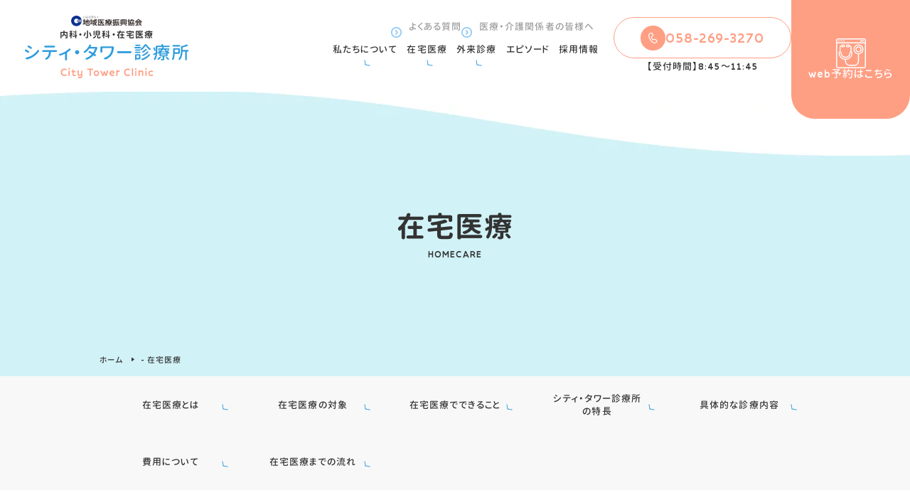

--- FILE ---
content_type: text/html; charset=UTF-8
request_url: https://www.citytower-cl.com/homecare/
body_size: 21506
content:
<!DOCTYPE html>
<html class="no-js" lang="ja">

<head>
        <!-- Google Tag Manager -->
<script>(function(w,d,s,l,i){w[l]=w[l]||[];w[l].push({'gtm.start':
new Date().getTime(),event:'gtm.js'});var f=d.getElementsByTagName(s)[0],
j=d.createElement(s),dl=l!='dataLayer'?'&l='+l:'';j.async=true;j.src=
'https://www.googletagmanager.com/gtm.js?id='+i+dl;f.parentNode.insertBefore(j,f);
})(window,document,'script','dataLayer','GTM-MGQKSR68');</script>
<!-- End Google Tag Manager -->    <meta charset="UTF-8">
  <meta http-equiv="X-UA-Compatible" content="IE=edge">
  <script>
    if (navigator.userAgent.match(/(iPhone|Android.*Mobile)/)) {
      document.head.insertAdjacentHTML('beforeend', '<meta name="viewport" content="width=device-width,initial-scale=1.0,maximum-scale=2.0,user-scalable=1">');
    } else {
      document.head.insertAdjacentHTML('beforeend', '<meta name="viewport" content="width=1200,maximum-scale=2.0,user-scalable=1">');
    }
  </script>
  <meta name="format-detection" content="telephone=no">
  <title>在宅医療｜岐阜市で訪問診療・往診ならシティ・タワー診療所</title>
  <meta name='robots' content='index, follow, max-image-preview:large, max-snippet:-1, max-video-preview:-1' />

	<!-- This site is optimized with the Yoast SEO plugin v21.6 - https://yoast.com/wordpress/plugins/seo/ -->
	<meta name="description" content="岐阜市で在宅医療(訪問診療)の病院をお探しならシティ・タワー診療所(所在地:岐阜市橋本町)にご相談ください。病気や障がいなどで通院が困難な方のご自宅へ定期的に往診。24時間365日、休日や夜間の緊急往診にも対応します。" />
	<link rel="canonical" href="https://www.citytower-cl.com/homecare/" />
	<meta property="og:locale" content="ja_JP" />
	<meta property="og:type" content="article" />
	<meta property="og:title" content="在宅医療｜岐阜市で訪問診療・往診ならシティ・タワー診療所" />
	<meta property="og:description" content="岐阜市で在宅医療(訪問診療)の病院をお探しならシティ・タワー診療所(所在地:岐阜市橋本町)にご相談ください。病気や障がいなどで通院が困難な方のご自宅へ定期的に往診。24時間365日、休日や夜間の緊急往診にも対応します。" />
	<meta property="og:url" content="https://www.citytower-cl.com/homecare/" />
	<meta property="og:site_name" content="公益社団法人地域医療振興協会シティ・タワー診療所" />
	<meta property="article:modified_time" content="2025-05-20T08:21:56+00:00" />
	<meta property="og:image" content="https://www.citytower-cl.com/wp/wp-content/uploads/2023/11/ogp.png" />
	<meta property="og:image:width" content="1200" />
	<meta property="og:image:height" content="629" />
	<meta property="og:image:type" content="image/png" />
	<meta name="twitter:card" content="summary_large_image" />
	<script type="application/ld+json" class="yoast-schema-graph">{"@context":"https://schema.org","@graph":[{"@type":"WebPage","@id":"https://www.citytower-cl.com/homecare/","url":"https://www.citytower-cl.com/homecare/","name":"在宅医療｜岐阜市で訪問診療・往診ならシティ・タワー診療所","isPartOf":{"@id":"https://www.citytower-cl.com/#website"},"datePublished":"2019-02-06T02:34:54+00:00","dateModified":"2025-05-20T08:21:56+00:00","description":"岐阜市で在宅医療(訪問診療)の病院をお探しならシティ・タワー診療所(所在地:岐阜市橋本町)にご相談ください。病気や障がいなどで通院が困難な方のご自宅へ定期的に往診。24時間365日、休日や夜間の緊急往診にも対応します。","breadcrumb":{"@id":"https://www.citytower-cl.com/homecare/#breadcrumb"},"inLanguage":"ja","potentialAction":[{"@type":"ReadAction","target":["https://www.citytower-cl.com/homecare/"]}]},{"@type":"BreadcrumbList","@id":"https://www.citytower-cl.com/homecare/#breadcrumb","itemListElement":[{"@type":"ListItem","position":1,"name":"ホーム","item":"https://www.citytower-cl.com/"},{"@type":"ListItem","position":2,"name":"在宅医療"}]},{"@type":"WebSite","@id":"https://www.citytower-cl.com/#website","url":"https://www.citytower-cl.com/","name":"公益社団法人地域医療振興協会シティ・タワー診療所","description":"","potentialAction":[{"@type":"SearchAction","target":{"@type":"EntryPoint","urlTemplate":"https://www.citytower-cl.com/?s={search_term_string}"},"query-input":"required name=search_term_string"}],"inLanguage":"ja"}]}</script>
	<!-- / Yoast SEO plugin. -->


<style id='classic-theme-styles-inline-css' type='text/css'>
/*! This file is auto-generated */
.wp-block-button__link{color:#fff;background-color:#32373c;border-radius:9999px;box-shadow:none;text-decoration:none;padding:calc(.667em + 2px) calc(1.333em + 2px);font-size:1.125em}.wp-block-file__button{background:#32373c;color:#fff;text-decoration:none}
</style>
<link rel="https://api.w.org/" href="https://www.citytower-cl.com/wp-json/" /><link rel="alternate" type="application/json" href="https://www.citytower-cl.com/wp-json/wp/v2/pages/1866" /><link rel="alternate" type="application/json+oembed" href="https://www.citytower-cl.com/wp-json/oembed/1.0/embed?url=https%3A%2F%2Fwww.citytower-cl.com%2Fhomecare%2F" />
<link rel="alternate" type="text/xml+oembed" href="https://www.citytower-cl.com/wp-json/oembed/1.0/embed?url=https%3A%2F%2Fwww.citytower-cl.com%2Fhomecare%2F&#038;format=xml" />
      <script type="application/ld+json">
      {
        "@context": "http://schema.org",
        "@type": "WebSite",
        "url": "https://www.citytower-cl.com",
        "potentialAction": {
          "@type": "SearchAction",
          "target": "https://www.citytower-cl.com?s={search_term}",
          "query-input": "required name=search_term"
        }
      }
    </script>
  
  
  <link rel="stylesheet" href="https://www.citytower-cl.com/wp/wp-content/themes/standard_sass/style.css">
  <link rel="stylesheet" href="https://www.citytower-cl.com/wp/wp-content/themes/standard_sass/css/style.css?date=20240425032236 ">
  <link rel="stylesheet" media="print" href="https://www.citytower-cl.com/wp/wp-content/themes/standard_sass/css/print.css?date=20231130032344">
  <link rel="shortcut icon" href="/favicon.ico">
  <link rel="apple-touch-icon" sizes="180x180" href="/apple-touch-icon.png">

  <!-- font -->
  <script src="//typesquare.com/3/tsst/script/ja/typesquare.js?60cc056642f8410eb48d31d0e90393a3"></script>
  <link rel="preconnect" href="https://fonts.googleapis.com">
  <link rel="preconnect" href="https://fonts.gstatic.com" crossorigin>
  <link href="https://fonts.googleapis.com/css2?family=Outfit&display=swap" rel="stylesheet">

        </head>


<body class="subpage page page-homecare" id="top">
      <!-- Google Tag Manager (noscript) -->
<noscript><iframe src="https://www.googletagmanager.com/ns.html?id=GTM-MGQKSR68"
height="0" width="0" style="display:none;visibility:hidden"></iframe></noscript>
<!-- End Google Tag Manager (noscript) -->  
  <svg aria-hidden="true" style="position: absolute; width: 0; height: 0; overflow: hidden;" version="1.1" xmlns="http://www.w3.org/2000/svg" xmlns:xlink="http://www.w3.org/1999/xlink">
<defs>
<symbol id="icon-new_tab" viewBox="0 0 32 32">
<title>new_tab</title>
<path d="M6 0v26h26v-26h-26zM29.5 23.5h-21v-21h21v21z"></path>
<path d="M2.5 29.5v-23.5h-2.5v26h26v-2.5h-2.5z"></path>
<path d="M14.551 19.552l7.366-7.366v5.3h2.5v-9.567h-9.567v2.5h5.3l-7.366 7.366z"></path>
</symbol>
<symbol id="icon-pdf" viewBox="0 0 73 32">
<title>pdf</title>
<path d="M7.273 0h58.182c4.017 0 7.273 3.256 7.273 7.273v0 17.455c0 4.017-3.256 7.273-7.273 7.273v0h-58.182c-4.017 0-7.273-3.256-7.273-7.273v0-17.455c0-4.017 3.256-7.273 7.273-7.273v0zM19.418 19.276c0.101 0.005 0.219 0.008 0.338 0.008 1.762 0 3.38-0.613 4.654-1.638l-0.014 0.011c1.174-0.998 1.914-2.477 1.914-4.128 0-0.077-0.002-0.153-0.005-0.229l0 0.011c0.006-0.091 0.010-0.197 0.010-0.304 0-1.474-0.672-2.791-1.725-3.662l-0.008-0.006c-1.264-0.863-2.824-1.377-4.505-1.377-0.194 0-0.387 0.007-0.578 0.020l0.026-0.001h-6.481v17.126h3.75v-5.83h2.618zM18.055 10.673c0.184-0.020 0.397-0.031 0.612-0.031 1.052 0 2.041 0.268 2.903 0.741l-0.031-0.016c0.542 0.447 0.885 1.119 0.885 1.871 0 0.054-0.002 0.107-0.005 0.16l0-0.007c0.006 0.072 0.010 0.155 0.010 0.24 0 0.847-0.355 1.611-0.923 2.152l-0.001 0.001c-0.879 0.512-1.935 0.815-3.062 0.815-0.236 0-0.469-0.013-0.698-0.039l0.028 0.003h-1.002v-5.888h1.284zM34.419 25.105c0.168 0.007 0.365 0.012 0.562 0.012 1.787 0 3.494-0.347 5.056-0.976l-0.091 0.032c1.388-0.647 2.507-1.674 3.248-2.949l0.019-0.035c0.769-1.287 1.223-2.838 1.223-4.495 0-0.048-0-0.096-0.001-0.143l0 0.007c0.003-0.093 0.005-0.203 0.005-0.313 0-1.644-0.439-3.186-1.205-4.515l0.023 0.044c-0.76-1.257-1.856-2.242-3.166-2.846l-0.045-0.018c-1.497-0.599-3.232-0.946-5.048-0.946-0.22 0-0.438 0.005-0.655 0.015l0.031-0.001h-5.353v17.127h5.398zM34.612 10.673q5.898 0 5.898 5.852 0 5.887-5.898 5.887h-1.843v-11.738h1.841zM59.385 7.98h-11.978v17.126h3.75v-7.651h7.455v-2.826h-7.478v-3.807h8.25v-2.842z"></path>
</symbol>
<symbol id="icon-facebook" viewBox="0 0 1024 1024">
<title>facebook</title>
<path d="M1024,512C1024,229.2,794.8,0,512,0S0,229.2,0,512c0,255.6,187.2,467.4,432,505.8V660H302V512h130V399.2
	C432,270.9,508.4,200,625.4,200c56,0,114.6,10,114.6,10v126h-64.6c-63.6,0-83.4,39.5-83.4,80v96h142l-22.7,148H592v357.8
	C836.8,979.4,1024,767.6,1024,512z"/>
</symbol>
<symbol id="icon-x" viewBox="0 0 14 16">
<title>x</title>
<path d="M8.33233 6.35152L13.5438 0H12.3083L7.78283 5.51492L4.1685 0H0L5.46583 8.33904L0 15H1.2355L6.01417 9.17564L9.8315 15H14L8.33233 6.35152ZM6.64067 8.41243L6.0865 7.58195L1.68 0.974804H3.577L7.133 6.30749L7.68717 7.13796L12.3095 14.0692H10.4125L6.64067 8.41243Z"/>
</symbol>
<symbol id="icon-instagram" viewBox="0 0 503.8 503.8">
<title>instagram</title>
	<path d="M251.9,45.4c67.3,0,75.2,0.3,101.8,1.5c24.6,1.1,37.9,5.2,46.8,8.7c11.8,4.6,20.2,10,29,18.8
		c8.8,8.8,14.3,17.2,18.8,29c3.4,8.9,7.6,22.2,8.7,46.8c1.2,26.6,1.5,34.5,1.5,101.8s-0.3,75.2-1.5,101.8
		c-1.1,24.6-5.2,37.9-8.7,46.8c-4.6,11.8-10,20.2-18.8,29c-8.8,8.8-17.2,14.3-29,18.8c-8.9,3.4-22.2,7.6-46.8,8.7
		c-26.6,1.2-34.5,1.5-101.8,1.5s-75.2-0.3-101.8-1.5c-24.6-1.1-37.9-5.2-46.8-8.7c-11.8-4.6-20.2-10-29-18.8
		c-8.8-8.8-14.3-17.2-18.8-29c-3.4-8.9-7.6-22.2-8.7-46.8c-1.2-26.6-1.5-34.5-1.5-101.8s0.3-75.2,1.5-101.8
		c1.1-24.6,5.2-37.9,8.7-46.8c4.6-11.8,10-20.2,18.8-29c8.8-8.8,17.2-14.3,29-18.8c8.9-3.4,22.2-7.6,46.8-8.7
		C176.7,45.6,184.7,45.4,251.9,45.4 M251.9,0c-68.4,0-77,0.3-103.9,1.5C121.2,2.7,102.9,7,86.9,13.2c-16.6,6.4-30.6,15.1-44.6,29.1
		c-14,14-22.6,28.1-29.1,44.6c-6.2,16-10.5,34.3-11.7,61.2C0.3,174.9,0,183.5,0,251.9c0,68.4,0.3,77,1.5,103.9
		c1.2,26.8,5.5,45.1,11.7,61.2c6.4,16.6,15.1,30.6,29.1,44.6c14,14,28.1,22.6,44.6,29.1c16,6.2,34.3,10.5,61.2,11.7
		c26.9,1.2,35.4,1.5,103.9,1.5s77-0.3,103.9-1.5c26.8-1.2,45.1-5.5,61.2-11.7c16.6-6.4,30.6-15.1,44.6-29.1
		c14-14,22.6-28.1,29.1-44.6c6.2-16,10.5-34.3,11.7-61.2c1.2-26.9,1.5-35.4,1.5-103.9s-0.3-77-1.5-103.9
		c-1.2-26.8-5.5-45.1-11.7-61.2c-6.4-16.6-15.1-30.6-29.1-44.6c-14-14-28.1-22.6-44.6-29.1c-16-6.2-34.3-10.5-61.2-11.7
		C328.9,0.3,320.3,0,251.9,0L251.9,0z"/>
	<path d="M251.9,122.6c-71.4,0-129.4,57.9-129.4,129.4s57.9,129.4,129.4,129.4s129.4-57.9,129.4-129.4
		S323.4,122.6,251.9,122.6z M251.9,335.9c-46.4,0-84-37.6-84-84c0-46.4,37.6-84,84-84s84,37.6,84,84
		C335.9,298.3,298.3,335.9,251.9,335.9z"/>
	<circle cx="386.4" cy="117.4" r="30.2"/>
</symbol>

<symbol id="icon-youtube" viewBox="0 0 176 124">
<title>youtube</title>
<path d="M172.3,19.4c-2-7.6-8-13.6-15.6-15.7C143,0,88,0,88,0S33,0,19.2,3.7c-7.6,2-13.5,8-15.6,15.7C0,33.2,0,62,0,62
	s0,28.8,3.7,42.6c2,7.6,8,13.6,15.6,15.7C33,124,88,124,88,124s55,0,68.8-3.7c7.6-2,13.5-8,15.6-15.7C176,90.8,176,62,176,62
	S176,33.2,172.3,19.4z M70,88.2V35.8L116,62L70,88.2z"/>
</symbol>




</defs>
</svg>

  <header class="header">
    <div class="inner flex flex-j-between flex-a-ctr">

      
      <div class="head_logo txt-ctr">
        <div class="header_banner">
          <picture >
            <source srcset="/wp/wp-content/themes/standard_sass/images/common/tiikiiryo_head.png" media="(max-width:740px)">
            <img  src="/wp/wp-content/themes/standard_sass/images/common/tiikiiryo_head.png" alt="地域医療振興協会" width="154" height="24">
          </picture>
        </div>
        <h2 class="header--logo"><span class="head_logo--txt">内科・小児科・在宅医療</span><a href="/"><img width="400" height="93" src="/wp/wp-content/uploads/2023/10/logo.svg" class="" alt="在宅医療｜岐阜市で訪問診療・往診ならシティ・タワー診療所" decoding="async" /></a></h2>      </div>

                        <div class="tel_btn">
            <a href="tel:0582693270" class="flex flex-j-ctr flex-a-ctr">
           <span class="telsvg_wrap"><svg xmlns="http://www.w3.org/2000/svg" viewBox=" 0 0 13 16" fill="none"><path fill="" d="M1.24 4.641c-.23-1.516.84-2.881 2.476-3.381a1.192 1.192 0 0 1 1.465.722l.525 1.4c.172.46.048.98-.315 1.312l-1.56 1.431a.605.605 0 0 0-.183.567l.014.063.038.158c.035.133.087.32.16.543.145.443.376 1.04.72 1.635a8.768 8.768 0 0 0 1.056 1.442 8.882 8.882 0 0 0 .508.52l.048.045c.159.14.38.188.582.124l2.02-.635c.469-.148.98.004 1.293.384l.956 1.16c.397.483.35 1.192-.107 1.619-1.252 1.167-2.973 1.406-4.171.443a15.367 15.367 0 0 1-3.65-4.259A15.005 15.005 0 0 1 1.24 4.641Zm3.672 2.13 1.295-1.187a2.414 2.414 0 0 0 .629-2.626l-.525-1.4A2.4 2.4 0 0 0 3.363.105C1.332.727-.3 2.548.046 4.823a16.212 16.212 0 0 0 2.026 5.718 16.573 16.573 0 0 0 3.937 4.593c1.795 1.443 4.193.95 5.75-.501a2.391 2.391 0 0 0 .215-3.269l-.955-1.16a2.414 2.414 0 0 0-2.588-.769l-1.676.528a7.958 7.958 0 0 1-1.13-1.475 7.564 7.564 0 0 1-.713-1.716Z"/></svg>           </span>
            </a>
          </div>
                <div class="gnav_btn flex flex-j-ctr flex-a-ctr">
          <div class="gnav_btn--lines">
            <span></span><span></span><span></span>
          </div>
        </div>
        <nav class="gnav">
          <ul class="gnav--menu_sub">
      <li><a href="/faq/"><span>よくある質問</span></a> </li>
      <li><a href="/partner/"><span>医療・介護関係者の皆様へ</span></a> </li>
</ul>

<ul class="gnav--menu flex flex-j-ctr">
  <li id="menu-item-3425" class="menu-item menu-item-type-post_type menu-item-object-page menu-item-has-children menu-item-3425"><a href="https://www.citytower-cl.com/about/" class="gnav--link"><span class="header-navi--txt">私たちについて</span></a>
<div class='head_sub_nav--wrap'><ul class='head_sub_nav'>
	<li id="menu-item-3539" class="menu-item menu-item-type-post_type menu-item-object-page menu-item-3539"><a href="https://www.citytower-cl.com/doctors/" class="gnav--link"><span class="header-navi--txt">医師紹介</span></a></li>
	<li id="menu-item-3538" class="menu-item menu-item-type-post_type menu-item-object-page menu-item-3538"><a href="https://www.citytower-cl.com/access/" class="gnav--link"><span class="header-navi--txt">アクセスマップ</span></a></li>
</ul></div><span class='gnav_sub_toggle'></span>
</li>
<li id="menu-item-4325" class="menu-item menu-item-type-custom menu-item-object-custom current-menu-ancestor current-menu-parent menu-item-has-children menu-item-4325"><a href="http://no_link" class="gnav--link"><span class="header-navi--txt">在宅医療</span></a>
<div class='head_sub_nav--wrap'><ul class='head_sub_nav'>
	<li id="menu-item-4327" class="menu-item menu-item-type-post_type menu-item-object-page current-menu-item page_item page-item-1866 current_page_item menu-item-4327"><a href="https://www.citytower-cl.com/homecare/" aria-current="page" class="gnav--link"><span class="header-navi--txt">成人在宅医療</span></a></li>
	<li id="menu-item-3541" class="menu-item menu-item-type-post_type menu-item-object-page menu-item-3541"><a href="https://www.citytower-cl.com/pediatric/" class="gnav--link"><span class="header-navi--txt">小児在宅医療について</span></a></li>
</ul></div><span class='gnav_sub_toggle'></span>
</li>
<li id="menu-item-3491" class="menu-item menu-item-type-post_type menu-item-object-page menu-item-has-children menu-item-3491"><a href="https://www.citytower-cl.com/outpatient/" class="gnav--link"><span class="header-navi--txt">外来診療</span></a>
<div class='head_sub_nav--wrap'><ul class='head_sub_nav'>
	<li id="menu-item-3543" class="menu-item menu-item-type-custom menu-item-object-custom menu-item-3543"><a href="/outpatient/#内科" class="gnav--link"><span class="header-navi--txt">内科</span></a></li>
	<li id="menu-item-3542" class="menu-item menu-item-type-custom menu-item-object-custom menu-item-3542"><a href="/outpatient/#小児科" class="gnav--link"><span class="header-navi--txt">小児科</span></a></li>
	<li id="menu-item-4289" class="menu-item menu-item-type-post_type menu-item-object-page menu-item-4289"><a href="https://www.citytower-cl.com/vaccination/" class="gnav--link"><span class="header-navi--txt">予防接種</span></a></li>
	<li id="menu-item-4194" class="menu-item menu-item-type-post_type menu-item-object-page menu-item-4194"><a href="https://www.citytower-cl.com/healthcheck/" class="gnav--link"><span class="header-navi--txt">健康診断</span></a></li>
</ul></div><span class='gnav_sub_toggle'></span>
</li>
<li id="menu-item-3942" class="menu-item menu-item-type-post_type menu-item-object-page menu-item-3942"><a href="https://www.citytower-cl.com/episode/" class="gnav--link"><span class="header-navi--txt">エピソード</span></a></li>
<li id="menu-item-3492" class="menu-item menu-item-type-post_type menu-item-object-page menu-item-3492"><a href="https://www.citytower-cl.com/recruit/" class="gnav--link"><span class="header-navi--txt">採用情報</span></a></li>
<li id="menu-item-4351" class="pc-none menu-item menu-item-type-post_type menu-item-object-page menu-item-4351"><a href="https://www.citytower-cl.com/contact/" class="gnav--link"><span class="header-navi--txt">お問い合わせ</span></a></li>
<li id="menu-item-4348" class="pc-none menu-item menu-item-type-post_type menu-item-object-page menu-item-4348"><a href="https://www.citytower-cl.com/entry/" class="gnav--link"><span class="header-navi--txt">採用エントリー</span></a></li>
<li id="menu-item-4350" class="pc-none menu-item menu-item-type-post_type menu-item-object-page menu-item-4350"><a href="https://www.citytower-cl.com/privacy/" class="gnav--link"><span class="header-navi--txt">プライバシーポリシー</span></a></li>
<li id="menu-item-4352" class="pc-none menu-item menu-item-type-post_type menu-item-object-page menu-item-4352"><a href="https://www.citytower-cl.com/sitemap/" class="gnav--link"><span class="header-navi--txt">サイトマップ</span></a></li>
</ul>

<ul class="gnav--cta flex">
      <li class="gnav--tel cta_tel">
      <a href="tel:0582693270">
      <span class="telsvg_wrap">
        <span class="tel"><span class="tel--icon"><svg xmlns="http://www.w3.org/2000/svg" viewBox=" 0 0 13 16" fill="none"><path fill="" d="M1.24 4.641c-.23-1.516.84-2.881 2.476-3.381a1.192 1.192 0 0 1 1.465.722l.525 1.4c.172.46.048.98-.315 1.312l-1.56 1.431a.605.605 0 0 0-.183.567l.014.063.038.158c.035.133.087.32.16.543.145.443.376 1.04.72 1.635a8.768 8.768 0 0 0 1.056 1.442 8.882 8.882 0 0 0 .508.52l.048.045c.159.14.38.188.582.124l2.02-.635c.469-.148.98.004 1.293.384l.956 1.16c.397.483.35 1.192-.107 1.619-1.252 1.167-2.973 1.406-4.171.443a15.367 15.367 0 0 1-3.65-4.259A15.005 15.005 0 0 1 1.24 4.641Zm3.672 2.13 1.295-1.187a2.414 2.414 0 0 0 .629-2.626l-.525-1.4A2.4 2.4 0 0 0 3.363.105C1.332.727-.3 2.548.046 4.823a16.212 16.212 0 0 0 2.026 5.718 16.573 16.573 0 0 0 3.937 4.593c1.795 1.443 4.193.95 5.75-.501a2.391 2.391 0 0 0 .215-3.269l-.955-1.16a2.414 2.414 0 0 0-2.588-.769l-1.676.528a7.958 7.958 0 0 1-1.13-1.475 7.564 7.564 0 0 1-.713-1.716Z"/></svg></span><span class="num">058-269-3270</span></span>
      </span>
      </a>
                <span class="hours">【受付時間】8:45～11:45</span>
            </li>
    <li class="gnav--contact cta_contact btn">
    <a href="https://ssl.fdoc.jp/reserve/subjectlist/index/cid/m6832024?SITE_CODE=hp" target="_blank" rel="noopener noreferrer">
        <div class="gnav--contact_icon">
    <svg xmlns="http://www.w3.org/2000/svg" viewBox="0 0 60 60" fill="none"><path fill="#fff" fill-rule="evenodd" d="M0 56.726V3.274A4.25 4.25 0 0 1 1.397.983a16.381 16.381 0 0 1 1.888-.995h53.448c2.713 1.158 3.276 2.015 3.276 5.021v48.432c0 .88.027 1.758-.009 2.636a3.862 3.862 0 0 1-2.087 3.43c-.419.2-.853.365-1.298.496H3.403a4.23 4.23 0 0 1-2.895-2.064c-.192-.394-.362-.8-.508-1.213Zm1.996-46.711v45.602c0 1.646.754 2.393 2.405 2.393h51.216c1.643 0 2.396-.749 2.396-2.395V10.014H1.996v.002Zm.01-2.081h55.961c.016-.052.028-.105.037-.158.009-1.094.009-2.188.009-3.28 0-1.81-.699-2.51-2.514-2.51H4.52c-.218 0-.436-.01-.644.008a1.963 1.963 0 0 0-1.289.57c-.343.342-.547.8-.571 1.283-.046 1.348-.01 2.694-.01 4.09v-.003Zm18.012 35.041c.055 2.154-.326 4.329.817 6.318a6.814 6.814 0 0 0 2.554 2.719 6.842 6.842 0 0 0 3.607.97c3.285.04 6.561.018 9.846.01a6.994 6.994 0 0 0 5.12-2.035 6.954 6.954 0 0 0 2.04-5.104c.018-3.613 0-7.227 0-10.841 0-.86-.01-1.72.009-2.579a.463.463 0 0 0-.481-.563 10.011 10.011 0 0 1-6.335-3.628 9.957 9.957 0 0 1 .977-13.528 10.02 10.02 0 0 1 6.791-2.686 10.02 10.02 0 0 1 6.812 2.633 9.955 9.955 0 0 1 1.083 13.52 10.01 10.01 0 0 1-6.306 3.678.546.546 0 0 0-.551.431.542.542 0 0 0 .006.25c.01 4.396.019 8.791 0 13.186a8.865 8.865 0 0 1-1.272 4.925 8.901 8.901 0 0 1-3.773 3.422 8.313 8.313 0 0 1-3.948.92c-3.339 0-6.678.026-10.018-.007a8.98 8.98 0 0 1-6.364-2.622 8.93 8.93 0 0 1-2.62-6.35c-.008-.86-.018-1.72 0-2.58a.442.442 0 0 0-.48-.542 14.014 14.014 0 0 1-8.854-4.458 13.938 13.938 0 0 1-3.669-9.188 3.09 3.09 0 0 1 1.66-2.94.863.863 0 0 0 .327-.634c.028-2.324.1-4.652-.009-6.972-.127-2.706 1.488-4.548 3.975-4.74.027-.115.045-.243.082-.369a1.892 1.892 0 0 1 1.742-1.565 15.503 15.503 0 0 1 2.75.044c.694.12 1.323.481 1.775 1.02a2.963 2.963 0 0 1-1.812 4.835c-.892.095-1.791.11-2.686.042-1.016-.066-1.588-.705-1.842-1.882a1.786 1.786 0 0 0-1.776 1.018c-.103.22-.16.459-.166.701-.036 2.696-.018 5.391-.009 8.088a.6.6 0 0 0 .29.418 3.126 3.126 0 0 1 1.706 2.866 7.957 7.957 0 0 0 2.227 5.389 8.007 8.007 0 0 0 10.863.617 7.963 7.963 0 0 0 2.827-5.101c.063-.444.045-.898.09-1.344a2.881 2.881 0 0 1 1.607-2.367.619.619 0 0 0 .381-.633c-.018-2.54 0-5.08-.018-7.619a1.881 1.881 0 0 0-.502-1.465 1.893 1.893 0 0 0-1.431-.599 2.71 2.71 0 0 0-.09.306 1.906 1.906 0 0 1-1.77 1.612c-.877.065-1.757.055-2.632-.03a2.983 2.983 0 0 1-1.82-1 2.968 2.968 0 0 1 1.83-4.882 15.49 15.49 0 0 1 2.63-.027 1.853 1.853 0 0 1 1.734 1.564.476.476 0 0 0 .49.452 3.961 3.961 0 0 1 2.62 1.353 3.94 3.94 0 0 1 .955 2.784c.018 2.46.01 4.922-.009 7.383a.829.829 0 0 0 .49.866 2.874 2.874 0 0 1 1.516 2.66 13.989 13.989 0 0 1-3.363 8.985 14.063 14.063 0 0 1-8.37 4.724c-.4.044-.8.105-1.253.174v-.003Zm25.046-28.983a8.042 8.042 0 0 0-4.477 1.298 8.007 8.007 0 0 0-2.998 3.56 7.98 7.98 0 0 0 1.647 8.743 8.047 8.047 0 0 0 8.733 1.823 8.02 8.02 0 0 0 3.631-2.914 7.986 7.986 0 0 0 1.395-4.436 7.946 7.946 0 0 0-2.283-5.68 7.99 7.99 0 0 0-5.648-2.391v-.003Zm-26.09 27.014a11.93 11.93 0 0 0 6.952-2.196 11.876 11.876 0 0 0 4.364-5.826c.364-1.291.595-2.616.69-3.954a.92.92 0 0 0-.898-1.025.974.974 0 0 0-.947.518.967.967 0 0 0-.106.363c-.045.288-.045.583-.063.875a9.952 9.952 0 0 1-3.258 6.67 10.008 10.008 0 0 1-13.805-.371 9.947 9.947 0 0 1-2.892-6.835 1.048 1.048 0 0 0-.594-1.122 1.058 1.058 0 0 0-.44-.099 1.037 1.037 0 0 0-.97.82c-.03.15-.028.304.008.452a11.979 11.979 0 0 0 3.59 8.289 12.048 12.048 0 0 0 8.37 3.444v-.003ZM13.05 14.015v1.96c.717 0 1.398.035 2.078-.012a.92.92 0 0 0 .862-.995.894.894 0 0 0-.853-.941c-.699-.043-1.388-.01-2.087-.01v-.002Zm11.915.005c-.726 0-1.434-.037-2.124.013a.893.893 0 0 0-.817.973.857.857 0 0 0 .79.937c.708.06 1.425.014 2.15.014V14.02Zm27.078-8.039c-.953 0-1.915.005-2.868 0a.982.982 0 0 1-1.052-.55.973.973 0 0 1-.091-.41.994.994 0 0 1 1.143-1.032c1.888-.01 3.784-.009 5.672 0a1.013 1.013 0 0 1 1.077.573 1.005 1.005 0 0 1-.644 1.392c-.141.04-.289.048-.433.025-.935.01-1.87.005-2.804.005V5.98ZM5.49 5.977c-1.007.004-1.488-.317-1.488-.987 0-.67.499-1.007 1.479-1.007.197-.007.394-.004.59.011a1.01 1.01 0 0 1 .925 1.022.989.989 0 0 1-.98.96c-.172.014-.354.003-.526.003v-.002Zm10.01 0c-.173 0-.346.011-.527 0a.999.999 0 0 1-.913-.979.993.993 0 0 1 .886-1.002c.332-.025.665-.028.998-.008a1.015 1.015 0 0 1 .974.618.993.993 0 0 1-.599 1.325c-.13.044-.266.061-.403.05H15.5v-.004Zm-4.992 0c-.172 0-.354.011-.526 0a.96.96 0 0 1-.962-.967.965.965 0 0 1 .917-1.013c.332-.025.665-.028.998-.01a1 1 0 0 1 .916.623.992.992 0 0 1-.552 1.296 1.002 1.002 0 0 1-.383.072h-.408v-.004.003ZM39.02 22.02a5.958 5.958 0 0 1 1.01-3.314 5.985 5.985 0 0 1 2.685-2.197 6.005 6.005 0 0 1 6.521 1.286 5.956 5.956 0 0 1 1.313 6.498 5.975 5.975 0 0 1-2.193 2.685 6.002 6.002 0 0 1-3.32 1.019 5.998 5.998 0 0 1-4.256-1.738 5.961 5.961 0 0 1-1.76-4.236v-.003Zm5.962-4.017a4.017 4.017 0 0 0-3.702 2.486 3.988 3.988 0 0 0 .896 4.36 4.014 4.014 0 0 0 4.384.833 4.007 4.007 0 0 0 1.789-1.493 3.99 3.99 0 0 0 .653-2.233 3.957 3.957 0 0 0-1.186-2.809 3.98 3.98 0 0 0-2.834-1.141v-.003Z" clip-rule="evenodd"/></svg>    </div>
      <span>web予約はこちら</span>
    </a>
  </li>
</ul>        </nav>
      
    </div>
  </header>

  

<div class="page_ttl page_ttl-has_bg">
            <div class="page_ttl--bg" style="background-image:url(/wp/wp-content/uploads/2023/11/contents-ttl01-2.jpg);"></div>
    
      

  <div class="inner txt-ctr">
    <h1 class="page_ttl-jp font-jp">在宅医療</h1>    <span class="page_ttl-en font-en">homecare</span>
  </div>
  <div class="breadcrumbs fz-13"><div class="inner"><span><span><a href="https://www.citytower-cl.com/">ホーム</a></span> - <span class="breadcrumb_last" aria-current="page">在宅医療</span></span></div></div></div>

  <div class="anchor_link--list_wrap txt-ctr font-jp bg-off_wh">
    <ul class="anchor_link--list inner flex flex-col5">
              <li>
          <a href="#section-01">在宅医療とは</a>
        </li>
              <li>
          <a href="#section-02">在宅医療の対象</a>
        </li>
              <li>
          <a href="#section-03">在宅医療でできること</a>
        </li>
              <li>
          <a href="#section-04">シティ・タワー診療所の特長</a>
        </li>
              <li>
          <a href="#section-05">具体的な診療内容</a>
        </li>
              <li>
          <a href="#section-06">費用について</a>
        </li>
              <li>
          <a href="#section-07">在宅医療までの流れ</a>
        </li>
          </ul>
  </div>

  <main>
    
        <section class="lps_sec section_pdg  " style="" id="section-01" >
      <span class="anchor" id="anchor-section-01"></span>

            
              <h2 class="ttl-01 txt-ctr inner font-jp " id="在宅医療とは">
          <span class="anchor" id="anchor-在宅医療とは"></span>
          <span class="font-en ttl-01-sub">ABOUT HOMECARE</span>          <span class="font-jp">在宅医療とは</span>
        </h2>
      


      
          

  <div class="lps_parts lps_parts--column column-1">
    <div class="lps_parts--child inner flex gap  flex-sp-block flex-col1">

      
        
        <div class="column_item " >
                      <div class="img trim-widescreen"><img width="1200" height="800" src="/wp/wp-content/uploads/2023/11/homecare-img01-1200x800.jpg" class="img-cover trim-widescreen" alt="在宅医療" decoding="async" fetchpriority="high" srcset="/wp/wp-content/uploads/2023/11/homecare-img01-1200x800.jpg 1200w, /wp/wp-content/uploads/2023/11/homecare-img01-640x427.jpg 640w, /wp/wp-content/uploads/2023/11/homecare-img01-400x267.jpg 400w, /wp/wp-content/uploads/2023/11/homecare-img01-1536x1024.jpg 1536w, /wp/wp-content/uploads/2023/11/homecare-img01.jpg 1920w" sizes="(max-width: 1200px) 100vw, 1200px" /></div>
          
          
        </div><!-- .column_item -->

      
    </div><!-- .lps_parts--child -->
  </div><!-- .lps_parts -->


      
          

  <div class="lps_parts lps_parts--column column-2">
    <div class="lps_parts--child inner flex gap  flex-sp-block flex-col2">

      
        
        <div class="column_item " id="診察、投薬、点滴、呼吸や栄養管理を診療計画に基づき実施">
          
                      <div class="text ">
                              <h5 class="ttl-03 font-jp  ">
                  <span class="anchor" id="anchor-診察、投薬、点滴、呼吸や栄養管理を診療計画に基づき実施"></span>
                  <span>診察、投薬、点滴、呼吸や栄養管理を<br class="sp-none">診療計画に基づき実施</span>
                </h5>
              
              
              
            </div><!-- .text -->
          
        </div><!-- .column_item -->

      
        
        <div class="column_item " >
          
                      <div class="text ">
              
                              <div class="mce-content-body clearfix"><p>病気や障がいなどで通院が困難な方のご自宅へ定期的に診療にお伺いします。24時間365日、休日や夜間の緊急往診にも対応しております。患者さんやご家族の想いを拝聴し、「〇〇に行きたい」「〇〇が食べたい」などの想いを叶えられるよう、多職種と連携し努めてまいります。</p>
</div>
              
              
            </div><!-- .text -->
          
        </div><!-- .column_item -->

      
    </div><!-- .lps_parts--child -->
  </div><!-- .lps_parts -->


      
          

  <div class="lps_parts lps_parts--column column-1">
    <div class="lps_parts--child inner flex gap  flex-sp-block flex-col1">

      
        
        <div class="column_item " >
          
                      <div class="text ">
              
                              <div class="mce-content-body clearfix"><div class="box">
<h5 class="editor-ttl2 txt-ctr" style="color: #2cafcb; text-align: left;">私たちの想い</h5>
<h5 class="editor-ttl3 txt-ctr" style="text-align: left;">家という住み慣れた空間は、人に力を注いでくれるから</h5>
<p>慣れ親しんだ椅子、朝の珈琲の香り、いつも聞いていた工場の音など、家にはこれまで過ごしてきた生活の歴史と想いが詰まっています。住み慣れた場所はそれだけで「人に生きる力を注ぐ」魔法があると思っています。在宅医療は、病院からの紹介だけでなく、ご自身で選択できる療養方法のひとつです。在宅でできることを知って、患者さんが自分らしく生きるためのお手伝いさせていただきます。</p>
</div>
</div>
              
              
            </div><!-- .text -->
          
        </div><!-- .column_item -->

      
    </div><!-- .lps_parts--child -->
  </div><!-- .lps_parts -->


      
    </section><!-- .lps_sec -->

        <section class="lps_sec section_pdg  " style="" id="section-02" >
      <span class="anchor" id="anchor-section-02"></span>

            
              <h2 class="ttl-01 txt-ctr inner font-jp " id="在宅医療の対象">
          <span class="anchor" id="anchor-在宅医療の対象"></span>
          <span class="font-en ttl-01-sub">THE TARGET PERSON</span>          <span class="font-jp">在宅医療の対象</span>
        </h2>
      


      
          

  <div class="lps_parts lps_parts--column column-1">
    <div class="lps_parts--child inner flex gap inner-sm flex-sp-block flex-col1">

      
        
        <div class="column_item " id="このような方をご支援しています">
          
                      <div class="text ">
                              <h5 class="ttl-03 font-jp  txt-ctr">
                  <span class="anchor" id="anchor-このような方をご支援しています"></span>
                  <span>このような方をご支援しています</span>
                </h5>
              
                              <div class="mce-content-body clearfix"><ul>
<li>病気や障がい、加齢などで通院が難しい方</li>
<li>医療的措置が多い方（病気の種類は問いません）</li>
<li>小児の在宅医療（病気の種類は問いません）</li>
</ul>
<div class="box">
<p>例えば&#8230;</p>
<ul>
<li>寝たきりになってしまった</li>
<li>末期がんなど重篤な症状で緩和ケアを必要としている</li>
<li>神経難病や肺疾患などで、呼吸器管理を必要としている</li>
<li>高度な認知症で通院が難しい</li>
<li>排尿や排泄の医療的管理を必要としている</li>
<li>一人暮らしで移動手段がなく通院が難しい　など</li>
</ul>
</div>
</div>
              
              
            </div><!-- .text -->
          
        </div><!-- .column_item -->

      
    </div><!-- .lps_parts--child -->
  </div><!-- .lps_parts -->


      
          

  <div class="lps_parts lps_parts--column column-1">
    <div class="lps_parts--child inner flex gap  flex-sp-block flex-col1">

      
        
        <div class="column_item " >
          
                      <div class="text ">
              
                              <div class="mce-content-body clearfix"><p><img decoding="async" class=" wp-image-4493 aligncenter" src="/wp/wp-content/uploads/2023/11/graph-640x233.jpg" alt="" width="772" height="281" srcset="/wp/wp-content/uploads/2023/11/graph-640x233.jpg 640w, /wp/wp-content/uploads/2023/11/graph-1200x438.jpg 1200w, /wp/wp-content/uploads/2023/11/graph-400x146.jpg 400w, /wp/wp-content/uploads/2023/11/graph-1536x560.jpg 1536w, /wp/wp-content/uploads/2023/11/graph.jpg 1920w" sizes="(max-width: 772px) 100vw, 772px" /></p>
</div>
              
              
            </div><!-- .text -->
          
        </div><!-- .column_item -->

      
    </div><!-- .lps_parts--child -->
  </div><!-- .lps_parts -->


      
    </section><!-- .lps_sec -->

        <section class="lps_sec section_pdg  " style="" id="section-03" >
      <span class="anchor" id="anchor-section-03"></span>

            
              <h2 class="ttl-01 txt-ctr inner font-jp " id="在宅医療でできること">
          <span class="anchor" id="anchor-在宅医療でできること"></span>
          <span class="font-en ttl-01-sub">TO DO</span>          <span class="font-jp">在宅医療でできること</span>
        </h2>
      


      
          

  <div class="lps_parts lps_parts--column column-3">
    <div class="lps_parts--child inner flex gap  flex-sp-block flex-col3">

      
        
        <div class="column_item bg-wh" id="診療計画の相談">
          
                      <div class="text ">
                              <h5 class="ttl-03 font-jp  txt-ctr">
                  <span class="anchor" id="anchor-診療計画の相談"></span>
                  <span>診療計画の相談</span>
                </h5>
              
                              <div class="mce-content-body clearfix"><p>患者さんやご家族の想い、今後の在宅生活での希望を拝聴した上で、診療方針を決めます。</p>
</div>
              
              
            </div><!-- .text -->
          
        </div><!-- .column_item -->

      
        
        <div class="column_item bg-wh" id="24時間365日体制">
          
                      <div class="text ">
                              <h5 class="ttl-03 font-jp  txt-ctr">
                  <span class="anchor" id="anchor-24時間365日体制"></span>
                  <span>24時間365日体制</span>
                </h5>
              
                              <div class="mce-content-body clearfix"><p>患者さんの情報を共有し、緊急時はどの医師でも診察ができる体制を完備しています。</p>
</div>
              
              
            </div><!-- .text -->
          
        </div><!-- .column_item -->

      
        
        <div class="column_item bg-wh" id="休日・夜間の緊急往診対応">
          
                      <div class="text ">
                              <h5 class="ttl-03 font-jp  txt-ctr">
                  <span class="anchor" id="anchor-休日・夜間の緊急往診対応"></span>
                  <span>休日・夜間の緊急往診対応</span>
                </h5>
              
                              <div class="mce-content-body clearfix"><p>定期の訪問時以外に状態の悪化があれば往診します。夜間・休日は問いません。</p>
</div>
              
              
            </div><!-- .text -->
          
        </div><!-- .column_item -->

      
    </div><!-- .lps_parts--child -->
  </div><!-- .lps_parts -->


      
          

  <div class="lps_parts lps_parts--column column-3">
    <div class="lps_parts--child inner flex gap  flex-sp-block flex-col3">

      
        
        <div class="column_item bg-wh" id="緩和ケア">
          
                      <div class="text ">
                              <h5 class="ttl-03 font-jp  txt-ctr">
                  <span class="anchor" id="anchor-緩和ケア"></span>
                  <span>緩和ケア</span>
                </h5>
              
                              <div class="mce-content-body clearfix"><p>末期がんなど重篤な症状の方には、在宅での緩和ケアを提供しております。</p>
</div>
              
              
            </div><!-- .text -->
          
        </div><!-- .column_item -->

      
        
        <div class="column_item bg-wh" id="地域医療連携">
          
                      <div class="text ">
                              <h5 class="ttl-03 font-jp  txt-ctr">
                  <span class="anchor" id="anchor-地域医療連携"></span>
                  <span>地域医療連携</span>
                </h5>
              
                              <div class="mce-content-body clearfix"><p>病院主治医、約20の訪問看護ステーション、約40の居宅介護支援事業者と連携しています。</p>
</div>
              
              
            </div><!-- .text -->
          
        </div><!-- .column_item -->

      
        
        <div class="column_item bg-wh" id="薬剤師在中">
          
                      <div class="text ">
                              <h5 class="ttl-03 font-jp  txt-ctr">
                  <span class="anchor" id="anchor-薬剤師在中"></span>
                  <span>薬剤師在中</span>
                </h5>
              
                              <div class="mce-content-body clearfix"><p>一人ひとりに合ったお薬を医師に助言をしたり、患者さんからのお薬相談を承ります。</p>
</div>
              
              
            </div><!-- .text -->
          
        </div><!-- .column_item -->

      
    </div><!-- .lps_parts--child -->
  </div><!-- .lps_parts -->


      
    </section><!-- .lps_sec -->

        <section class="lps_sec section_pdg  " style="" id="section-04" >
      <span class="anchor" id="anchor-section-04"></span>

            
              <h2 class="ttl-01 txt-ctr inner font-jp " id="シティ・タワー診療所の特長">
          <span class="anchor" id="anchor-シティ・タワー診療所の特長"></span>
          <span class="font-en ttl-01-sub">FEATURES</span>          <span class="font-jp">シティ・タワー診療所の特長</span>
        </h2>
      


      
            <div class="lps_parts lps_parts--img_text">
    
      <div class="lps_parts " id="section_child_04-img_and_text_00">

        <div class="lps_parts--child inner flex flex-col2 flex-sp-block   bg-wh">

          <div class="img_text--child img_text--img">
                          <div class="img img-trim"><img width="640" height="427" src="/wp/wp-content/uploads/2023/11/homecare-img04-640x427.jpg" class="img-cover" alt="在宅医療" decoding="async" srcset="/wp/wp-content/uploads/2023/11/homecare-img04-640x427.jpg 640w, /wp/wp-content/uploads/2023/11/homecare-img04-1200x800.jpg 1200w, /wp/wp-content/uploads/2023/11/homecare-img04-400x267.jpg 400w, /wp/wp-content/uploads/2023/11/homecare-img04-1536x1024.jpg 1536w, /wp/wp-content/uploads/2023/11/homecare-img04.jpg 1920w" sizes="(max-width: 640px) 100vw, 640px" /></div>
                      </div><!-- .img_text--img -->

          <div class="img_text--child img_text--txt">

                                          
  <div class="text">

    
          <div class="mce-content-body clearfix "><h5 class="editor-ttl2"><span class="bold">Point01.<br />
</span>重篤な症状の方も対応可能</h5>
<p>症状が安定している患者さんだけでなく、末期がんのような重たい症状の患者さんや、呼吸器をつけている小児患者さんの在宅医療まで対応しております。</p>
<p>ほかの医療機関で難しいと言われた場合も、まずはご相談ください。</p>
<p><span class="txt-attention">2023年12月時点の在宅患者は約300名（施設含む）</span></p>
</div><!-- .mce-content-body -->
    
    
  </div><!-- .text -->
                          
          </div><!-- .img_text--child -->

        </div><!-- .lps_parts--child -->
      </div><!-- .lps_parts -->

    
      <div class="lps_parts " id="section_child_04-img_and_text_01">

        <div class="lps_parts--child inner flex flex-col2 flex-sp-block   bg-wh">

          <div class="img_text--child img_text--img">
                          <div class="img img-trim"><img width="640" height="427" src="/wp/wp-content/uploads/2023/11/homecare-img05-640x427.jpg" class="img-cover" alt="在宅医療" decoding="async" srcset="/wp/wp-content/uploads/2023/11/homecare-img05-640x427.jpg 640w, /wp/wp-content/uploads/2023/11/homecare-img05-1200x800.jpg 1200w, /wp/wp-content/uploads/2023/11/homecare-img05-400x267.jpg 400w, /wp/wp-content/uploads/2023/11/homecare-img05-1536x1024.jpg 1536w, /wp/wp-content/uploads/2023/11/homecare-img05.jpg 1920w" sizes="(max-width: 640px) 100vw, 640px" /></div>
                      </div><!-- .img_text--img -->

          <div class="img_text--child img_text--txt">

                                          
  <div class="text">

    
          <div class="mce-content-body clearfix "><h5 class="editor-ttl2"><span class="bold">Point02.</span> <br />
症状に合わせて訪問頻度を調整</h5>
<p>月2回以上の訪問が基本ですが、状態に応じて変更します。肺炎などの合併症が生じた場合は、連日訪問対応することもあります。</p>
<p>ご家族と必要な診察・処置や医療費の負担についてご相談し、頻度を調整します。</p>
<p><span class="txt-attention">症状が悪化した場合には往診、または医療機関の紹介にも対応</span></p>
</div><!-- .mce-content-body -->
    
    
  </div><!-- .text -->
                          
          </div><!-- .img_text--child -->

        </div><!-- .lps_parts--child -->
      </div><!-- .lps_parts -->

    
      <div class="lps_parts " id="section_child_04-img_and_text_02">

        <div class="lps_parts--child inner flex flex-col2 flex-sp-block   bg-wh">

          <div class="img_text--child img_text--img">
                          <div class="img img-trim"><img width="640" height="620" src="/wp/wp-content/uploads/2024/05/d5fc19a979875893fd865aee2bd2efb0-2-640x620.png" class="img-cover" alt="在宅医療" decoding="async" srcset="/wp/wp-content/uploads/2024/05/d5fc19a979875893fd865aee2bd2efb0-2-640x620.png 640w, /wp/wp-content/uploads/2024/05/d5fc19a979875893fd865aee2bd2efb0-2-400x388.png 400w, /wp/wp-content/uploads/2024/05/d5fc19a979875893fd865aee2bd2efb0-2-e1716855703830.png 857w" sizes="(max-width: 640px) 100vw, 640px" /></div>
                      </div><!-- .img_text--img -->

          <div class="img_text--child img_text--txt">

                                          
  <div class="text">

    
          <div class="mce-content-body clearfix "><h5 class="editor-ttl2"><span class="bold">Point03.</span> <br />
小児専門医、介護サポートができる医師も在籍</h5>
<p>複数医師をはじめ、小児専門医、薬剤師・診療看護師が在籍し、緊急時も対応できる体制を整えています。ご希望があれば、オムツフィッター資格を保有する医師が介護サポート（医療・住環境・食事など幅広い視点からアドバイス）をいたします。</p>
</div><!-- .mce-content-body -->
    
    
  </div><!-- .text -->
                          
          </div><!-- .img_text--child -->

        </div><!-- .lps_parts--child -->
      </div><!-- .lps_parts -->

      </div>

      
          

  <div class="lps_parts lps_parts--column column-1">
    <div class="lps_parts--child inner flex gap  flex-sp-block flex-col1">

      
        
        <div class="column_item bg-wh" id="あなたのこころにぴったりな思いを話そう『人生会議の話そうシート』">
          
                      <div class="text ">
                              <h5 class="ttl-03 font-jp  txt-ctr">
                  <span class="anchor" id="anchor-あなたのこころにぴったりな思いを話そう『人生会議の話そうシート』"></span>
                  <span>あなたのこころにぴったりな思いを話そう<br />
『人生会議の話そうシート』</span>
                </h5>
              
                              <div class="mce-content-body clearfix"><p>シティ・タワー診療所では、もしものときに、どのような医療やケアを望むのかを前もって考え、家族や信頼する人、医療・介護従事者たちと繰り返し話し合い共有していく『人生会議』のサポートも行っています。</p>
</div>
              
              

  <div class="btn ">
    <a href="/wp/wp-content/uploads/2023/11/9cc650f6b6ee7013cfd3c76c402c8504.pdf">
      人生会議の話そうシートをみる      <svg class="icon-svg icon-pdf"><use xlink:href="#icon-pdf"></use></svg>    </a>
  </div>


            </div><!-- .text -->
          
        </div><!-- .column_item -->

      
    </div><!-- .lps_parts--child -->
  </div><!-- .lps_parts -->


      
    </section><!-- .lps_sec -->

        <section class="lps_sec section_pdg  " style="" id="section-05" >
      <span class="anchor" id="anchor-section-05"></span>

            
              <h2 class="ttl-01 txt-ctr inner font-jp " id="具体的な診療内容">
          <span class="anchor" id="anchor-具体的な診療内容"></span>
          <span class="font-en ttl-01-sub">CONTENTS</span>          <span class="font-jp">具体的な診療内容</span>
        </h2>
      


      
          

  <div class="lps_parts lps_parts--column column-1">
    <div class="lps_parts--child inner flex gap  flex-sp-block flex-col1">

      
        
        <div class="column_item " >
          
                      <div class="text ">
              
                              <div class="mce-content-body clearfix"><p><img decoding="async" class="size-medium wp-image-4772 aligncenter" src="/wp/wp-content/uploads/2024/05/231016_180-640x427.jpg" alt="" width="640" height="427" srcset="/wp/wp-content/uploads/2024/05/231016_180-640x427.jpg 640w, /wp/wp-content/uploads/2024/05/231016_180-1200x800.jpg 1200w, /wp/wp-content/uploads/2024/05/231016_180-400x267.jpg 400w, /wp/wp-content/uploads/2024/05/231016_180-1536x1025.jpg 1536w, /wp/wp-content/uploads/2024/05/231016_180-2048x1366.jpg 2048w, /wp/wp-content/uploads/2024/05/231016_180-1920x1281.jpg 1920w" sizes="(max-width: 640px) 100vw, 640px" /></p>
<table class="table1 table-sp-block style=" style="width: 100%;">
<tbody>
<tr>
<th>診察・投薬・処置</th>
<td>胸水や腹水穿刺、褥瘡などの処置、お薬の処方、話し合い</td>
</tr>
<tr>
<th>点滴・注射の管理</th>
<td>静脈注射、CVポート（中心静脈）の管理、インスリン自己注射、予防接種</td>
</tr>
<tr>
<th>呼吸管理</th>
<td>気管切開後の管理、人工呼吸器、在宅酸素療法の管理、在宅での血液ガス分析</td>
</tr>
<tr>
<th>経管栄養の管理</th>
<td>経鼻、胃瘻、腸瘻経管栄養の管理</td>
</tr>
<tr>
<th>排尿・排泄管理</th>
<td>尿道カテーテル、膀胱留置カテーテル、人工膀胱、腎瘻、人工肛門</td>
</tr>
<tr>
<th>緩和ケア</th>
<td>麻薬鎮痛薬の仕様、注射剤の使用（鎮痛薬の持続皮下注射）</td>
</tr>
<tr>
<th>介護サポート</th>
<td>オムツフィッター資格を保有する医師による介護サポート（医療・住環境・食事など幅広い視点からアドバイス）</td>
</tr>
<tr>
<th>検査</th>
<td>エコー、血液検査など。<br />
CTなどの高度医療機器は病院と連携し実現可能です</td>
</tr>
<tr>
<th>在宅ターミナルケア</th>
<td>在宅での看取り</td>
</tr>
<tr>
<th>患者様・ご家族のケア</th>
<td>脳卒中、認知症、心不全、腎不全、肝不全、悪性腫瘍、神経疾患、糖尿病など、病気や障害で通院困難な方、ご家族のケア<br />
小児の在宅医療（成人移行後も含む）</td>
</tr>
</tbody>
</table>
<p>&nbsp;</p>
</div>
              
              
            </div><!-- .text -->
          
        </div><!-- .column_item -->

      
    </div><!-- .lps_parts--child -->
  </div><!-- .lps_parts -->


      
          

  <div class="lps_parts lps_parts--column column-2">
    <div class="lps_parts--child inner flex gap  flex-sp-block flex-col2">

      
        
        <div class="column_item " id="●訪問時間・頻度について">
          
                      <div class="text ">
                              <h5 class="ttl-03 font-jp  ">
                  <span class="anchor" id="anchor-●訪問時間・頻度について"></span>
                  <span>●訪問時間・頻度について</span>
                </h5>
              
                              <div class="mce-content-body clearfix"><h5 class="editor-ttl3" style="color: #2cafcb;">訪問診療は「平日午前・午後」の時間帯です</h5>
<p>診療予定日の9：30～17：00の間でご自宅に伺います。<br />
なお、緊急の場合にはこの限りではなく、迅速に対応します。</p>
<p><span class="txt-attention">診療の頻度は症状により異なります。月１回～2回が基本ですが、状態に応じて1週間のうちに数回訪問することがあります。</span> <span class="txt-attention">定期の訪問時以外に状態の悪化があれば往診をします。夜間・休日は問いません。</span> <span class="txt-attention">緊急時には、緊急時連絡先（直接医師に繋がる番号）をお伝えしております。</span></p>
</div>
              
              
            </div><!-- .text -->
          
        </div><!-- .column_item -->

      
        
        <div class="column_item " id="●お薬について">
          
                      <div class="text ">
                              <h5 class="ttl-03 font-jp  ">
                  <span class="anchor" id="anchor-●お薬について"></span>
                  <span>●お薬について</span>
                </h5>
              
                              <div class="mce-content-body clearfix"><p>お薬の受け取り方法は2種類あります。</p>
<h5 class="editor-ttl3" style="color: #2cafcb;">①ご家族が薬局に取りに行く<br />
②薬局に配達してもらう</h5>
<p>処方箋の有効期限は、処方日を含め4日です。有効期限内に薬局に行ってください。<br />
配達の場合には、薬剤費用以外に別途費用がかかります。</p>
</div>
              
              
            </div><!-- .text -->
          
        </div><!-- .column_item -->

      
    </div><!-- .lps_parts--child -->
  </div><!-- .lps_parts -->


      
          

  <div class="lps_parts lps_parts--column column-1">
    <div class="lps_parts--child inner flex gap  flex-sp-block flex-col1">

      
        
        <div class="column_item " id="●在宅医療を支える専門職と連携">
          
                      <div class="text ">
                              <h5 class="ttl-03 font-jp  ">
                  <span class="anchor" id="anchor-●在宅医療を支える専門職と連携"></span>
                  <span>●在宅医療を支える専門職と連携</span>
                </h5>
              
                              <div class="mce-content-body clearfix"><table class="table1 table-sp-block style=" style="width: 100%;">
<tbody>
<tr>
<th>①訪問看護</th>
<td>お薬の管理、点滴や褥瘡の処置、医療器具の管理などを行います。</td>
</tr>
<tr>
<th>②ケアマネージャー</th>
<td>介護プランを作成し、訪問看護や訪問介護などの利用頻度の相談や福祉用具の手配をします。</td>
</tr>
<tr>
<th>③訪問介護</th>
<td>買い物、調理、掃除といった身の回りのことの支援や、オムツ交換や入浴介助のお手伝いをします。</td>
</tr>
<tr>
<th>④理学・作業・言語療法士</th>
<td>
<p>体の動かし方や、筋力維持のためのリハビリテーションを行います。<br />
介助の仕方や福祉用具の選定、実際の使用法の説明を行います。</p>
</td>
</tr>
<tr>
<th>⑤薬剤師</th>
<td>
<p>薬の説明、使用方法、副作用の説明をします。自宅に伺いお薬を届けることもできます。</p>
</td>
</tr>
<tr>
<th>⑥歯科医・歯科衛生士</th>
<td>歯や口の中のケアを行います。飲み込みが悪い時にはご相談にのります。</td>
</tr>
<tr>
<th>⑦福祉用具専門員</th>
<td>福祉用具をその人に合った具合に選んだり、調整します。</td>
</tr>
</tbody>
</table>
<p>【主な連携機関】<br />
◯シティタワー訪問看護ステーション　　　　　　◯新生メディカル<br />
◯岩砂訪問看護ステーション　　　　　　　　　 ◯岩砂介護保険支援センター<br />
◯訪問看護ステーションかのん　　　　　　　　 ◯ケアプランセンターひだまり創<br />
◯つながる訪問看護リハビリステーション　　　　◯アルト・ケアプランセンター<br />
◯ハピネス訪問看護ステーション　　　　　　　  ◯ケアプランセンターハピネス　　等（順不同）</p>
<p>様々な職種が集まり、協力して在宅療養生活が安心で快適に過ごせるようにサポートします。このほかにも多くの専門職と連携しています。</p>
</div>
              
              
            </div><!-- .text -->
          
        </div><!-- .column_item -->

      
    </div><!-- .lps_parts--child -->
  </div><!-- .lps_parts -->


      
    </section><!-- .lps_sec -->

        <section class="lps_sec section_pdg  " style="" id="section-06" >
      <span class="anchor" id="anchor-section-06"></span>

            
              <h2 class="ttl-01 txt-ctr inner font-jp " id="費用について">
          <span class="anchor" id="anchor-費用について"></span>
          <span class="font-en ttl-01-sub">ABOUT THE COST</span>          <span class="font-jp">費用について</span>
        </h2>
      


      
          

  <div class="lps_parts lps_parts--column column-1">
    <div class="lps_parts--child inner flex gap  flex-sp-block flex-col1">

      
        
        <div class="column_item " >
          
                      <div class="text ">
              
                              <div class="mce-content-body clearfix"><div class="box">
<p><img decoding="async" class="alignleft wp-image-4118" src="/wp/wp-content/uploads/2023/11/homecare-img07-400x267.jpg" alt="" width="500" height="333" srcset="/wp/wp-content/uploads/2023/11/homecare-img07-400x267.jpg 400w, /wp/wp-content/uploads/2023/11/homecare-img07-640x427.jpg 640w, /wp/wp-content/uploads/2023/11/homecare-img07-1200x800.jpg 1200w, /wp/wp-content/uploads/2023/11/homecare-img07-1536x1024.jpg 1536w, /wp/wp-content/uploads/2023/11/homecare-img07.jpg 1920w" sizes="(max-width: 500px) 100vw, 500px" />保険診療を行っております。※マイナンバーカードも対応可能です。<br />
<span class="txt-attention">健康保険証とともに、各種受給者証・管理票の確認をさせていただきます。</span></p>
<h5 class="editor-ttl3" style="color: #2cafcb;">医療保険対象外の実費費用について</h5>
<ol>
<li>当診療所では、定期・緊急に関わらず訪問診療にかかる交通費（ガソリン代、駐車場代等）や通信費は一切いただいておりません。</li>
<li>調整薬局のお支払（薬剤費、薬剤管理料など）、介護保険のお支払（訪問看護、訪問介護など）は医療保険対象外となります。</li>
<li>各種診断書・書類作成は実費となり、まとめて当月締めとし、翌月請求書を郵送します。</li>
<li>お支払いは「医療費あと払い」を導入しています。<a href="https://mdcom.jp/">診察後すぐ帰れる「医療費あと払い」</a>
<p>　　<img decoding="async" class="alignnone  wp-image-5094" src="/wp/wp-content/uploads/2025/05/5ba897d6d697425ab4b38f14e988b482-6.jpg" alt="" width="232" height="329" srcset="/wp/wp-content/uploads/2025/05/5ba897d6d697425ab4b38f14e988b482-6.jpg 559w, /wp/wp-content/uploads/2025/05/5ba897d6d697425ab4b38f14e988b482-6-400x567.jpg 400w" sizes="(max-width: 232px) 100vw, 232px" /></li>
</ol>
</div>
</div>
              
              
            </div><!-- .text -->
          
        </div><!-- .column_item -->

      
    </div><!-- .lps_parts--child -->
  </div><!-- .lps_parts -->


      
    </section><!-- .lps_sec -->

        <section class="lps_sec section_pdg  " style="" id="section-07" >
      <span class="anchor" id="anchor-section-07"></span>

            
              <h2 class="ttl-01 txt-ctr inner font-jp " id="在宅医療までの流れ">
          <span class="anchor" id="anchor-在宅医療までの流れ"></span>
          <span class="font-en ttl-01-sub">FLOW</span>          <span class="font-jp">在宅医療までの流れ</span>
        </h2>
      


      
          
  <h3 class="ttl-02 font-jp inner  txt-ctr" id="ご家族・ご本人様向け">
    <span class="anchor" id="anchor-ご家族・ご本人様向け"></span>
    <span>ご家族・ご本人様向け</span>
  </h3>

      
          
  <div class="lps_parts lps_parts--flow ">
    <div class="lps_parts--child inner">

      
        <div class="flow_item ">
                      <h4 class="ttl-03 font-jp">
              <span class="anchor" id="anchor-STEP1お問い合わせ"></span>
              <span>STEP1　お問い合わせ</span>
            </h4>
          
                      <div class="text">
              
                              <div class="mce-content-body clearfix"><p>「この症状は在宅医療の対象になるの？」「在宅医療でどのようなことをしてくれるの？」という方でも、まずはお電話にてお問い合わせください。</p>
<div class="box">
<h5 class="editor-ttl2" style="text-align: center;">TEL：<a href="tel:0582693270">058-269-3270</a></h5>
</div>
</div>
                          </div>
                  </div><!-- .flow_item -->

      
        <div class="flow_item ">
                      <h4 class="ttl-03 font-jp">
              <span class="anchor" id="anchor-STEP2初回訪問"></span>
              <span>STEP2　初回訪問</span>
            </h4>
          
                      <div class="text">
              
                              <div class="mce-content-body clearfix"><p>症状を確認し、ご本人やご家族、介護ヘルパーさんとも相談しながら、最適な在宅医療計画を立てていきます。</p>
</div>
                          </div>
                  </div><!-- .flow_item -->

      
        <div class="flow_item ">
                      <h4 class="ttl-03 font-jp">
              <span class="anchor" id="anchor-STEP3定期的な在宅医療"></span>
              <span>STEP3　定期的な在宅医療</span>
            </h4>
          
                      <div class="text">
              
                              <div class="mce-content-body clearfix"><p>月2回以上の訪問が基本ですが、状態に応じて1週間のうちに数回訪問するなど頻度を調整しながら、診療を行います。</p>
</div>
                          </div>
                  </div><!-- .flow_item -->

      
    </div><!-- .lps_parts--child -->
  </div><!-- .lps_parts -->


      
    </section><!-- .lps_sec -->

  </main>



<aside>
  <section class="footer--cta">
    <h3 class="editor-ttl txt-ctr">
    シティ・タワー診療所
      <span class="font-en">City Tower Clinic</span>
    </h3>
    <div class="grid">
      <div class="tel">
        <p class="text  txt-ctr">予防接種・健康診断のご予約</p>
        <div class="cta_tel">
          <a href="tel:0582693270">
            <span class="tel"><span class="tel--icon"><svg xmlns="http://www.w3.org/2000/svg" viewBox=" 0 0 13 16" fill="none"><path fill="" d="M1.24 4.641c-.23-1.516.84-2.881 2.476-3.381a1.192 1.192 0 0 1 1.465.722l.525 1.4c.172.46.048.98-.315 1.312l-1.56 1.431a.605.605 0 0 0-.183.567l.014.063.038.158c.035.133.087.32.16.543.145.443.376 1.04.72 1.635a8.768 8.768 0 0 0 1.056 1.442 8.882 8.882 0 0 0 .508.52l.048.045c.159.14.38.188.582.124l2.02-.635c.469-.148.98.004 1.293.384l.956 1.16c.397.483.35 1.192-.107 1.619-1.252 1.167-2.973 1.406-4.171.443a15.367 15.367 0 0 1-3.65-4.259A15.005 15.005 0 0 1 1.24 4.641Zm3.672 2.13 1.295-1.187a2.414 2.414 0 0 0 .629-2.626l-.525-1.4A2.4 2.4 0 0 0 3.363.105C1.332.727-.3 2.548.046 4.823a16.212 16.212 0 0 0 2.026 5.718 16.573 16.573 0 0 0 3.937 4.593c1.795 1.443 4.193.95 5.75-.501a2.391 2.391 0 0 0 .215-3.269l-.955-1.16a2.414 2.414 0 0 0-2.588-.769l-1.676.528a7.958 7.958 0 0 1-1.13-1.475 7.564 7.564 0 0 1-.713-1.716Z"/></svg></span><span class="num">058-269-3270</span></span>
          </a>
       </div>
      </div>
          <div class="line"></div>
      <div class="contact">
        <p class="text txt-ctr">一般診療・発熱かぜ外来のご予約</p>
        <div class="btn">
          <a href="https://ssl.fdoc.jp/reserve/subjectlist/index/cid/m6832024?SITE_CODE=hp" target="_blank" rel="noopener noreferrer">WEB予約</a>
        </div>
      </div>

    </div>
  </section>


</aside>


<footer class="footer">
      <div class="footer_top section_pdg">
      
      <div class="inner">
        <div class="footer_info">
          <div class="schedule">
            <div class="table">
              <table class="biz-hour">
                    <tbody>
                      <tr>
                        <th>診療<br class="pc-none">受付時間</th>
                        <th>月</th>
                        <th>火</th>
                        <th>水</th>
                        <th>木</th>
                        <th>金</th>
                        <th class="sat">土</th>
                        <th class="sun">日</th>
                        <th class="syu">祝</th>
                      </tr>
                    </tbody>
                    <tbody  class="week">
                      <tr>
                        <td>8:45〜11:45</td>
                        <td>●</td><td>●</td><td>●</td><td>●</td><td>●</td><td>●</td><td>/</td><td>/</td>                      </tr>
                      <tr>
                        <td></td>
                        <td>/</td><td>/</td><td>/</td><td>/</td><td>/</td><td>/</td><td>/</td><td>/</td>                      </tr>
                    </tbody>
                  </table>
            </div>
            
          </div>
          <div class="footer_map grid">
            <div class="map_icontext">
              <span class="map_text">岐阜県岐阜市橋本町2丁目52番地
              岐阜シティ・タワー43 3階</span>
            </div>
            <div class="btn-style3">
              
            <a href="/access/">マップを見る</a>
            </div>
          </div>

        </div>

        <nav class="fnav">
          <ul class="fnav--menu flex flex-c-wrap  flex-sp-block">
  <li id="menu-item-3498" class="menu-item menu-item-type-post_type menu-item-object-page current-menu-ancestor current-menu-parent current_page_parent current_page_ancestor menu-item-has-children menu-item-3498"><a href="https://www.citytower-cl.com/about/">私たちについて</a>
<ul class="sub-menu">
	<li id="menu-item-3499" class="menu-item menu-item-type-post_type menu-item-object-page current-menu-item page_item page-item-1866 current_page_item menu-item-has-children menu-item-3499"><a href="https://www.citytower-cl.com/homecare/" aria-current="page">在宅医療</a>
	<ul class="sub-menu">
		<li id="menu-item-3502" class="menu-item menu-item-type-post_type menu-item-object-page menu-item-3502"><a href="https://www.citytower-cl.com/pediatric/">小児在宅医療について</a></li>
	</ul>
</li>
	<li id="menu-item-3504" class="menu-item menu-item-type-post_type menu-item-object-page menu-item-3504"><a href="https://www.citytower-cl.com/outpatient/">外来診療</a></li>
	<li id="menu-item-3497" class="menu-item menu-item-type-post_type menu-item-object-page menu-item-3497"><a href="https://www.citytower-cl.com/vaccination/">予防接種</a></li>
	<li id="menu-item-3496" class="menu-item menu-item-type-post_type menu-item-object-page menu-item-3496"><a href="https://www.citytower-cl.com/healthcheck/">健康診断</a></li>
	<li id="menu-item-4180" class="menu-item menu-item-type-post_type menu-item-object-page menu-item-4180"><a href="https://www.citytower-cl.com/episode/">エピソード</a></li>
	<li id="menu-item-4182" class="menu-item menu-item-type-post_type menu-item-object-page menu-item-4182"><a href="https://www.citytower-cl.com/access/">アクセスマップ</a></li>
</ul>
</li>
<li id="menu-item-3495" class="menu-item menu-item-type-post_type menu-item-object-page menu-item-has-children menu-item-3495"><a href="https://www.citytower-cl.com/doctors/">医師紹介</a>
<ul class="sub-menu">
	<li id="menu-item-3503" class="menu-item menu-item-type-post_type menu-item-object-page menu-item-3503"><a href="https://www.citytower-cl.com/recruit/">採用情報</a></li>
	<li id="menu-item-3501" class="menu-item menu-item-type-post_type menu-item-object-page menu-item-3501"><a href="https://www.citytower-cl.com/partner/">医療・介護関係者の皆さまへ</a></li>
	<li id="menu-item-3494" class="menu-item menu-item-type-post_type menu-item-object-page menu-item-3494"><a href="https://www.citytower-cl.com/faq/">よくある質問</a></li>
	<li id="menu-item-3723" class="menu-item menu-item-type-post_type menu-item-object-page menu-item-3723"><a href="https://www.citytower-cl.com/sitemap/">サイトマップ</a></li>
	<li id="menu-item-3508" class="menu-item menu-item-type-post_type menu-item-object-page menu-item-3508"><a href="https://www.citytower-cl.com/contact/">お問い合わせ</a></li>
	<li id="menu-item-4181" class="menu-item menu-item-type-post_type menu-item-object-page menu-item-4181"><a href="https://www.citytower-cl.com/entry/">採用エントリー</a></li>
	<li id="menu-item-4183" class="menu-item menu-item-type-post_type menu-item-object-page menu-item-4183"><a href="https://www.citytower-cl.com/privacy/">プライバシーポリシー</a></li>
</ul>
</li>
</ul>        </nav><!-- .fnav -->

                <div class="fbanner txt-rgt">
          <div class="banner">
           <div class="banner--wrap">
            <a href="https://www.jadecom.or.jp/" target="_blank" rel="noopener noreferrer">
              <picture>
                <source srcset="/wp/wp-content/themes/standard_sass/images/common/tiikiiryo_head.png" media="(max-width:740px)">
                <img  src="/wp/wp-content/themes/standard_sass/images/common/tiikiiryo_head.png" alt="地域医療振興協会" width="154" height="24">
              </picture>
            </a>
            </div>
          </div>
       </div>
      </div>
      
    </div>
  
  <div class="footer_btm">
    <div class="inner">
            <div class="copyright flex flex-a-ctr flex-j-ctr flex-sp-block">
  <p><small>&copy;2023 シティ・タワー診療所.</small></p>
  <p class="pbl">
    <a href="https://leapy.jp/website-production/corporate-site/" target="_blank">
      <img src="/wp/wp-content/themes/standard_sass/images/common/pbl-bk.svg" alt="岐阜のホームページ制作(Webサイト制作)はリーピー！" width="120" height="13">
    </a>
  </p>
</div>    </div>
  </div>
  <div class="foot_gradation"></div>
</footer>


<script src="//ajax.googleapis.com/ajax/libs/jquery/3.6.0/jquery.min.js"></script>
<script src="/wp/wp-content/themes/standard_sass/js/slick.min.js"></script>



<script>

  /* 共通関数まとめ
  ********************************************** */
    const ua = navigator.userAgent,
          pc = ua.indexOf('iPhone') < 0 && ua.indexOf('Android') < 0,
          tab = ua.indexOf('iPad') > 0 || ua.indexOf('Android') > 0 || (ua.indexOf('Safari') > 0 &&
          ua.indexOf('Chrome') == -1 &&
          typeof document.ontouchstart !== 'undefined'),
          sp = ua.indexOf('iPhone') > 0 || ua.indexOf('Android') > 0,
          wid = $(window).width(),
          header = $('.header'),
          header_hgt = header.outerHeight(true);

    const browser = window.navigator.userAgent.toLowerCase(),
          ie = browser.indexOf('msie') != -1 || browser.indexOf('trident') != -1,
          safari = browser.indexOf('safari') !== -1 && browser.indexOf('chrome') === -1 && browser.indexOf('edge') === -1;

  /* ブラウザを判定してhtmlタグにclass追加
  ********************************************** */
    function css_browser_selector(u){const ua=u.toLowerCase(),is=function(t){return ua.indexOf(t)>-1},g='gecko',w='webkit',s='safari',o='opera',m='mobile',h=document.documentElement,b=[(!(/opera|webtv/i.test(ua))&&/msie\s(\d)/.test(ua))?('ie ie'+RegExp.$1):is('firefox/2')?g+' ff2':is('firefox/3.5')?g+' ff3 ff3_5':is('firefox/3.6')?g+' ff3 ff3_6':is('firefox/3')?g+' ff3':is('gecko/')?g:is('opera')?o+(/version\/(\d+)/.test(ua)?' '+o+RegExp.$1:(/opera(\s|\/)(\d+)/.test(ua)?' '+o+RegExp.$2:'')):is('konqueror')?'konqueror':is('blackberry')?m+' blackberry':is('android')?m+' android':is('chrome')?w+' chrome':is('iron')?w+' iron':is('applewebkit/')?w+' '+s+(/version\/(\d+)/.test(ua)?' '+s+RegExp.$1:''):is('mozilla/')?g:'',is('j2me')?m+' j2me':is('iphone')?m+' iphone':is('ipod')?m+' ipod':is('ipad')||is('macintosh')&&'ontouchend' in document?m+' ipad':is('mac')?'mac':is('darwin')?'mac':is('webtv')?'webtv':is('win')?'win'+(is('windows nt 6.0')?' vista':''):is('freebsd')?'freebsd':(is('x11')||is('linux'))?'linux':'','js'];c=b.join(' ');h.className+=' '+c;return c};css_browser_selector(navigator.userAgent);


    $(function(){

    
      /* アンカーリンク
      ********************************************** */
        // 固定ヘッダーの高さ PC:スマホ
        const header_sm_hgt = wid > 1080 ? 80 : 64;

        // ページ内外リンクの書き分け
        const current_pathname = decodeURI(location.pathname);
        $('a[href*="#"]').each(function(){
          let href = decodeURI($(this)[0].href);
          const pathname = decodeURI($(this)[0].pathname);
          const hash = decodeURI($(this)[0].hash);
          if(current_pathname == pathname){
            href = href.replace(href,hash);
          } else {
            href = href.replace(pathname+'#',pathname+'#anchor-');
          }
          $(this).attr('href',href);
        });

        // セクションの最初の要素の場合、idをセクション区切りに合わせる
        $('.section_pdg > .anchor + *[id]').each(function(){
          const id = $(this).attr('id'), // 要素のid
                pdg_top = -(parseInt($(this).closest('.section_pdg').css('padding-top'))), // セクションの余白数値
                top = -header_sm_hgt+pdg_top +'px'; // 合算
          $(this).prepend('<span class="anchor" id="'+id+'" />').removeAttr('id'); // id付け替え
          $(this).find('.anchor').css('top',pdg_top);
          $(this).find('.anchor[id^="anchor"]').css('top',top); // #anchor-のついたアンカーのトップ書き換え
        });

      /* スムーススクロール
      ********************************************** */
        $('a[href^="#"]:not(.ez-toc-link)').on('click',function(){
          const speed = 400,
                href= $(this).attr('href'),
                target = $(href == '#' || href == '' ? 'html' : href),
                position = target.offset().top-header_sm_hgt;
          $('body,html').animate({scrollTop:position}, speed, 'swing');
          return false;
        });

      /* no_link
      ********************************************** */
        $('a[href*="no_link"]').attr('href','javascript:void(0);');

      /* リンクを別タブで開く
      ********************************************** */
        const hostname = location.hostname,
              contact_link = 'a[href*="/contact"]',
              out_link = 'a[href^="http"]:not([href*="'+hostname+'"])',
              file_link = 'a[href$=".pdf"],.btn a[href$=".jpg"],.btn a[href$=".png"]';
        $(contact_link+','+out_link+','+file_link).attr({
          'target':'_blank',
          'rel':'noopener noreferrer'
        });
        $(out_link).attr({
          'rel':'noopener noreferrer nofollow'
        });

        // サブドメインを別タブで
        const domain = hostname.split('.').shift();
        $('a[href*="'+hostname+'"]').each(function(){
          let host = $(this).prop('host'),
                subdomain = host.split('.').shift();
          if(domain !== subdomain){
            $(this).attr({
              'target':'_blank',
              'rel':'noopener noreferrer nofollow'
            });
          }
        });

      /* グロナビ：current カスタム投稿タイプ
      ********************************************** */
        const current_lgt = $('.current-menu-item').length;
        if(!current_lgt){
          const home = location.origin;
          let pathname = location.pathname;
          if(pathname != '/') { // ルート以外は最初のスラッシュまでを取得
            pathname = pathname.match(/\/.*?\//);
          }
          const url = home+pathname;
          $('.gnav--link[href="'+url+'"]').parents('li').addClass('current-menu-item');
        }

      /* グロナビ：スマホでの開閉とサブメニュー開閉
      ********************************************** */
        if( wid < 1081 ){
          $('.gnav_btn, .gnav a[href^="#"]').on('click',function(){
            $('.gnav_btn, .gnav,.header').toggleClass('active');
          });

          $('.gnav_sub_toggle, .gnav--link[href="javascript:void(0);"]').on('click',function(){
            $(this).siblings('.head_sub_nav--wrap').stop().slideToggle(400);
            $(this).toggleClass('active');
          });
        }


    

    
      /* Loopsコンテンツ：スライド設定
      ********************************************** */
        const slide = $('.slide');
        slide.each(function(){
          const centerMode = $(this).closest('.lps_parts--slide').hasClass('slide-center') ? true : false,
                variableWidth = centerMode ? true : false;
          $(this).slick({
            autoplay: true,
            autoplaySpeed: 5000,
            speed: 1000,
            prevArrow: '<a class="slick-prev" href="#"></a>',
            nextArrow: '<a class="slick-next" href="#"></a>',
            dots: true,
            pauseOnFocus: false,
            pauseOnHover: false,
            customPaging: function() {
              return '';
            },
            slidesToShow: 1,
            centerMode: centerMode,
            variableWidth: variableWidth,
          });
        });
        
        // 高さ揃え
        function arrow_hgt_adjust(){
          slide.each(function(){
            const imgHgt = $(this).find('.img').outerHeight(),
                  slideHgt = imgHgt > 0 ? imgHgt : $(this).find('.text').outerHeight(),
                  arrow = $(this).find('.slick-arrow');
            arrow.height(slideHgt);
          });
        }
        arrow_hgt_adjust();
        $(window).resize(function(){
          arrow_hgt_adjust();
        });

      /* テーブル
      ********************************************** */
        $('.mce-content-body .table-sp-scroll').each(function() {
          const mce_content_body_width = $(this).closest('.mce-content-body').width(),
                tableWidth = $(this).find('tbody').width();
          if( mce_content_body_width < tableWidth - 2) {
            $(this).wrap('<div class="scroll" />');
            $(this).closest('.scroll').before('<p class="scroll--cap">横にスクロールできます→</p>');
          }
        });

        $('.mce-content-body table:not(.table-sp-scroll)').each(function() {
          const mce_content_body_width = $(this).closest('.mce-content-body').width(),
                tableWidth = $(this).find('tbody').width();
          if( mce_content_body_width < tableWidth - 2) {
            $(this).css('width','100%');
          }
        });

      /* alt
      ********************************************** */
        $('.mce-content-body img[alt=""], .lps_sec img[alt=""]').each(function(){
          const alt = '在宅医療｜岐阜市で訪問診療・往診ならシティ・タワー診療所';
          $(this).attr('alt',alt);
        });

      /* YouTube関連動画非表示
      ********************************************** */
        $('iframe[src^="https://www.youtube.com/embed/"]').each(function() {
          let src = $(this).attr('src');
          if(src.match(/\?feature=oembed/)){
            src = src.replace('?feature=oembed','');
          }
          const regExp = /^.*(youtu\.be\/|v\/|u\/\w\/|embed\/|watch\?v=|\&v=)([^#\&\?]*).*/;
                match = src.match(regExp),
                id = match[2];
          if (match && id.length == 11) {
            const new_src = src+'?rel=0&loop=1&playlist='+id;
            $(this).attr('src',new_src);
          }
        });

      /* faq開閉式
      ********************************************** */
        $('.lps_parts--faq.faq-toggle .text').hide();
        $('.lps_parts--faq.faq-toggle .ttl-03').on('click',function(){
          $(this).toggleClass('active');
          $(this).siblings('.text').slideToggle(400);
        });


      /* 採用情報タブ
      ********************************************** */
        $('.recruit--tabbtn').on('click',function(){
          let recruit_id =  $(this).attr('id');
          let $recruit_wrap =  $(this).closest('.lps_parts--recruit_wrap');
          let $recruit_target =   $recruit_wrap.find('.' + recruit_id);
          $('.recruit--tabbtn,.recruit_item').removeClass('active');
          $(this).addClass('active');
          $recruit_target.addClass('active');
        });

    

    
      /* スクロールでclass付与
      ********************************************** */

          function header_sm(){
            if ($(this).scrollTop() > header_hgt) {
              header.addClass('header-sm');
            } else {
              header.removeClass('header-sm');
            }
          }
          header_sm();
          $(window).on('scroll', function(){
            header_sm();
          });
       

    

    
  });

  
$(window).on('load',function(){

  
  /* エピソードコンテンツの処理
  ********************************************** */
  $('.type_episode').each(function() {
    $type_episode_h  =  $(this).height();
    $(this).attr('data-type_episode', $type_episode_h);
    $(this).height(600);
  });

  $('.episode_openbtn').on('click',function(){
    $type_episode =  $(this).closest('.type_episode');
    type_episode_base_h =  $type_episode.data('type_episode');


    if($type_episode.hasClass('active')) {
      //開いている状態
      $type_episode.height(600);
      $(this).children('.episode_openbtn--txt').text('エピソードの続きを見る');
      $type_episode.removeClass('active');
    }else {
      //閉じている状態
      $type_episode.height(type_episode_base_h);
      $(this).children('.episode_openbtn--txt').text('CLOSE');
      $type_episode.addClass('active');
  }
  });

  /* アンカーリンク位置調整
  ********************************************** */
  const wid = $(window).width(),
        url_href = $(location).attr('href'),
        gnav_h = $('.header').outerHeight();

        
  if(url_href.indexOf("#") != -1){
    const anchor = url_href.split("#"),
          target = $('#' + anchor[anchor.length - 1]);

    console.log( anchor);
    if(target.length){
      const pos = Math.floor(target.offset().top) - gnav_h;
      $('html, body').animate({scrollTop:pos}, 500);
    }
  }

}) 


</script>
    <script defer src="https://static.cloudflareinsights.com/beacon.min.js/vcd15cbe7772f49c399c6a5babf22c1241717689176015" integrity="sha512-ZpsOmlRQV6y907TI0dKBHq9Md29nnaEIPlkf84rnaERnq6zvWvPUqr2ft8M1aS28oN72PdrCzSjY4U6VaAw1EQ==" data-cf-beacon='{"version":"2024.11.0","token":"d51c40c49dcd466abc32a69087bb4bb5","r":1,"server_timing":{"name":{"cfCacheStatus":true,"cfEdge":true,"cfExtPri":true,"cfL4":true,"cfOrigin":true,"cfSpeedBrain":true},"location_startswith":null}}' crossorigin="anonymous"></script>
</body>

</html>

--- FILE ---
content_type: text/css
request_url: https://www.citytower-cl.com/wp/wp-content/themes/standard_sass/css/style.css?date=20240425032236
body_size: 47451
content:
@charset "UTF-8";
@font-face {
  font-family: "genju";
  font-weight: 400;
  src: local("源柔ゴシックP Medium"), url("../font/GenJyuuGothic-P-Medium.woff") format("woff");
}
@font-face {
  font-family: "genju";
  font-weight: 700;
  src: local("源柔ゴシックP bold"), url("../font/GenJyuuGothic-P-Bold.woff") format("woff");
}
@font-face {
  font-family: "Pally";
  src: url("../font/Pally-Regular.woff2") format("woff2"), url("../font/Pally-Regular.woff") format("woff");
  font-weight: 400;
  font-display: swap;
  font-style: normal;
}
@font-face {
  font-family: "Pally";
  src: url("../font/Pally-Medium.woff2") format("woff2"), url("../font/Pally-Medium.woff") format("woff");
  font-weight: 500;
  font-display: swap;
  font-style: normal;
}
@font-face {
  font-family: "Pally";
  src: url("../font/Pally-Bold.woff2") format("woff2"), url("../font/Pally-Bold.woff") format("woff");
  font-weight: 700;
  font-display: swap;
  font-style: normal;
}
:root {
  --ltr-space-default: .08em;
  --line-height-default: 1.8;
  --line-height-hdr: 1.4;
  --line-height-none: 1;
  --font-primary: "Pally","genju", "こぶりなゴシック W6 JIS2004", "Koburina Gothic W6 JIS2004";
  --font-secondary: "Pally","genju", "ヒラギノ角ゴ オールド W6 JIS2004", "Hiragino Sans Old W6 JIS2004";
  --font-jp: "genju", "こぶりなゴシック W6 JIS2004", "Koburina Gothic W6 JIS2004";
  --font-en: "Pally","genju", sans-serif;
  --fz-primary: 1.125rem;
  --fz-half: .5rem;
  --text-primary: #333;
  --text-bold: #2CAFCB;
  --text-iryoukankeisya: #67583A;
  --text-light: #FFF;
  --btn-main: #FE9F84;
  --btn-main-hover: #FFCBBC;
  --btn-iryou: #EEEADD;
  --btn-iryou-dark: #AF9F80;
  --mono-01: #676767;
  --mono-02: #9D9D9D;
  --mono-03: #C8C8C8;
  --mono-04: #ECECEC;
  --palette-01: #E2F4FF;
  --palette-02: #2E9CDD;
  --palette-03: #8EC9F3;
  --palette-04: #68C7EF;
  --palette-05: #3FB7A5;
  --clr-main: #2e9cdd;
  --clr-sub: #2cafcb;
  --clr-sub_2: #fe9f84;
  --clr-sub_3: #676767;
  --clr-sub_4: #8EC9F3;
  --clr-sub_5: #DBF5F2;
  --clr-sub_6: #FFEAE4;
  --clr-sub_7: #f4fafe;
  --clr-sub_8: #e6e9e8;
  --clr-sub_9: #7b7f80;
  --clr-sub_10: #9b9fa0;
  --clr-sub_11: #F2FCFF;
  --clr-sub_12: #2E9CDC;
  --clr-sub_13: #E4EBEC;
  --clr-gry: #9D9D9D;
  --clr-body: #333333;
  --clr-link: #333333;
  --clr-wht: #fff;
  --clr-blk: #000;
  --clr-cta: #fe9f84;
  --bg-main: #fe9f84;
  --bg-main-hvr: #FFCBBC;
  --bg-sub: #2cafcb;
  --bg-sub_2: #E2F4FF;
  --bg-sub_3: #68C7EF;
  --bg-sub_4: #F2FCFF;
  --bg-sub_5: #e1f3ff;
  --bg-wht: #fff;
  --bg-off_wht: #f8f8f8;
  --bg-blk: #000;
  --bg-cta: #E17A40;
  --bg-cta-hvr: #DD6B2A;
  --transit-default: all .4s ease-out;
}

/* ##############################################################################

    KEYFRAMES

############################################################################## */
/* ##############################################################################

    style info : リセット及びフォントサイズ

############################################################################## */
html, body, div, span, object, iframe,
h1, h2, h3, h4, h5, h6, p, blockquote, pre,
abbr, address, cite, code,
del, dfn, em, img, ins, kbd, q, samp,
small, strong, sub, sup, var,
b, i,
dl, dt, dd, ol, ul, li,
fieldset, form, label, legend,
table, caption, tbody, tfoot, thead, tr, th, td,
article, aside, canvas, details, figcaption, figure,
footer, header, hgroup, menu, nav, section, summary,
time, mark, audio, video {
  margin: 0;
  padding: 0;
  border: 0;
  outline: 0;
  font-size: 100%;
  vertical-align: baseline;
  background: transparent;
}

*,
*:after,
*::before {
  box-sizing: border-box;
}

body {
  line-height: 1;
  background: #fff;
  color: #333;
}

article, aside, canvas, details, figcaption, figure,
footer, header, hgroup, menu, nav, section, summary, main {
  display: block;
}

nav ul {
  list-style: none;
}

blockquote, q {
  quotes: none;
}

blockquote:before, blockquote:after,
q:before, q:after {
  content: "";
  content: none;
}

a {
  margin: 0;
  padding: 0;
  border: 0;
  font-size: 100%;
  vertical-align: baseline;
  background: transparent;
}

img {
  max-width: 100%;
  height: auto;
  vertical-align: middle;
}

ins {
  background-color: #ff9;
  color: #333;
  text-decoration: none;
}

mark {
  background-color: #ff9;
  color: #333;
  font-style: italic;
  font-weight: bold;
}

del {
  text-decoration: line-through;
}

abbr[title], dfn[title] {
  border-bottom: 1px dotted #333;
  cursor: help;
}

table {
  border-collapse: collapse;
  border-spacing: 0;
}

hr {
  display: block;
  height: 1px;
  border: 0;
  border-top: 1px solid #cccccc;
  margin: 1em 0;
  padding: 0;
}

input, select {
  vertical-align: middle;
}

/*-- ClearFix --*/
/* For modern browsers */
.clearfix:before,
.clearfix:after {
  content: "";
  display: table;
}

.clearfix:after {
  clear: both;
}

/* For IE 6/7 (trigger hasLayout) */
.clearfix {
  zoom: 1;
}

/*隙間消し*/
li img {
  vertical-align: bottom;
}

/* Reset input[type="search"] */
input[type=search] {
  -webkit-appearance: textfield;
  -webkit-box-sizing: content-box;
}

input[type=search]:focus {
  outline-offset: -2px;
}

input[type=search]::-webkit-search-decoration {
  display: none;
}

/* iOS reset */
input[type=submit] {
  -webkit-appearance: none;
}

@media print, screen and (min-width: 768px) {
  a {
    -webkit-tap-highlight-color: rgba(0, 0, 0, 0);
  }
  @-moz-document url-prefix() {
    * {
      font-feature-settings: "palt";
    }
  }
}
@media screen and (min-width: 768px) and (-webkit-min-device-pixel-ratio: 0) {
  * {
    font-feature-settings: "palt";
  }
}
/* ##############################################################################

    COMMON

############################################################################## */
html {
  font-size: max(13.3333333333px, min(0.8333333333vw, 1rem));
  height: 100%;
  overflow-y: scroll;
  overflow-x: hidden;
}
@media screen and (min-width: 48em) and (max-width: 67.5em) {
  html {
    overflow-y: auto;
    overflow-x: auto;
  }
}
@media screen and (max-width: 47.9375em) {
  html {
    font-size: min(3.3816425121vw, 0.875rem);
  }
}

body:not(.home) {
  padding-top: 9.6875rem;
}
@media screen and (max-width: 47.9375em) {
  body:not(.home) {
    padding-top: 4rem;
  }
}

body {
  font-family: "Pally","genju", "こぶりなゴシック W6 JIS2004", "Koburina Gothic W6 JIS2004";
  font-family: var(--font-primary);
  line-height: 1.8;
  line-height: var(--line-height-default);
  font-weight: 500;
  font-feature-settings: "palt";
  letter-spacing: .08em;
  letter-spacing: var(--ltr-space-default);
  *font-size: small;
  *font: x-small;
  color: #333333;
  color: var(--clr-body);
  height: 100%;
  word-break: break-word;
}
@media screen and (min-width: 48em) and (max-width: 67.5em) {
  body:not(.mce-content-body) {
    min-width: 67.5rem;
  }
}
@media screen and (max-width: 67.5em) {
  body {
    padding-top: 4.5714285714rem;
  }
}
@media screen and (max-width: 47.9375em) {
  body {
    -webkit-text-size-adjust: none;
  }
}

ul,
ol {
  list-style: none;
}

small {
  font-size: 0.875rem;
}
@media screen and (max-width: 47.9375em) {
  small {
    font-size: 0.9285714286rem;
  }
}

a,
a[href="javascript:void(0);"]:hover {
  color: #333333;
  color: var(--clr-link);
  text-decoration: none;
  transition: all .4s ease-out;
  transition: var(--transit-default);
  outline: none;
}

a[href="javascript:void(0);"],
a[href="javascript:void(0);"]::before {
  color: inherit;
  cursor: default;
  opacity: 1;
  text-decoration: none;
  -webkit-tap-highlight-color: rgba(0, 0, 0, 0);
}

a:focus {
  text-decoration: none !important;
}

@media print, screen and (min-width: 48em) {
  a[href^="tel:"] {
    pointer-events: none;
  }
}

img {
  vertical-align: middle;
}
@media screen and (max-width: 47.9375em) {
  img {
    max-width: 100%;
    height: auto;
  }
}

address,
em,
i {
  font-style: normal;
}

h1, h2, h3, h4, h5, h6 {
  line-height: 1.4;
  line-height: var(--line-height-hdr);
}

svg {
  transition: all .4s ease-out;
  transition: var(--transit-default);
}
svg[preserveAspectRatio=none] {
  height: auto;
}

.grid {
  display: grid;
}

.grid--col2 {
  grid-template-columns: repeat(2, 1fr);
}

.grid--col3 {
  grid-template-columns: repeat(3, 1fr);
}

.txt-tate {
  writing-mode: vertical-rl;
  font-feature-settings: "pkna";
}

.txt-tate * {
  font-feature-settings: normal;
}

/* slick
********************************************** */
.slick_csarrow {
  display: block;
  width: 3.125rem;
  height: 3.125rem;
  background-image: url("../images/common/arrow3.svg");
  background-repeat: no-repeat;
  background-size: contain;
  background-position: center;
  background-color: transparent;
  border: none;
  cursor: pointer;
}
.slick_csarrow:hover {
  opacity: 0.8;
}

.slick_csarrow.prevarrow {
  scale: -1 1;
}

.fix_table {
  right: 0;
  display: flex;
  justify-content: flex-end;
  pointer-events: none;
  position: sticky;
  z-index: 9990;
  top: 100vh;
  height: 0;
}

.fix_table_inner {
  overflow: hidden;
  height: -moz-fit-content;
  height: fit-content;
  translate: 0 calc(-100% - 4rem);
}

.fix_table_inner_wrap {
  pointer-events: all;
  transition: all .4s ease-out;
  transition: var(--transit-default);
}

.fix_table_inner_wrap {
  display: grid;
  grid-template-columns: 1fr auto;
  min-height: 20.5rem;
  translate: calc(100% - 5.5625rem) 0;
  width: -moz-fit-content;
  width: fit-content;
}

.fix_table_inner_wrap.active {
  translate: 0;
}

.fix_table_inner .white--box {
  padding: 2.5rem 2.5rem 1.875rem;
  height: 100%;
  background: #f4fafe;
  background: var(--clr-sub_7);
  display: flex;
  align-items: center;
  justify-content: center;
}
.fix_table_inner .white--box .table_box {
  z-index: 1;
}

.fix_table_inner .biz-hour .week::after {
  display: none;
}
.fix_table_inner .biz-hour th, .fix_table_inner .biz-hour .week td {
  padding: 1.25rem 1.25rem;
  border: solid 1px #e6e9e8;
  border: solid 1px var(--clr-sub_8);
  border-width: 0 0 1px;
}
.fix_table_inner .biz-hour .week tr:last-of-type td {
  border: solid 1px #e6e9e8;
  border: solid 1px var(--clr-sub_8);
  border-width: 0 0 1px;
}
.fix_table_inner .biz-hour .week td:first-of-type {
  color: #7b7f80;
  color: var(--clr-sub_9);
}
.fix_table_inner .biz-hour th:first-of-type,
.fix_table_inner .biz-hour .week td:first-of-type {
  text-align: left;
  padding: 1.25rem 1.25rem;
}
.fix_table_inner .map_text {
  color: #9b9fa0;
  color: var(--clr-sub_10);
}
.fix_table_inner .map_text--wrap {
  width: -moz-fit-content;
  width: fit-content;
  margin-left: auto;
}
.fix_table_inner .btn-style3 a {
  margin-left: auto;
  display: block;
  width: -moz-fit-content;
  width: fit-content;
}

.fix_table_btn {
  background: #68C7EF;
  background: var(--palette-04);
  border: 1px solid #68C7EF;
  border: 1px solid var(--palette-04);
  border-width: 1px 0 1px 1px;
  color: #fff;
  width: 5.5625rem;
  border-radius: 1.25rem 0 0 1.25rem;
  padding: 2.9375rem 0 2.0625rem;
  font-size: 1.375rem;
  display: flex;
  align-items: center;
  justify-content: center;
  row-gap: 1.5rem;
  flex-direction: column;
  letter-spacing: 0.01em;
  cursor: pointer;
  transition: all .4s ease-out;
  transition: var(--transit-default);
}
.fix_table_btn:hover {
  color: #68C7EF;
  color: var(--bg-sub_3);
  background-color: #fff;
}
.fix_table_btn:hover svg {
  color: #68C7EF;
  color: var(--bg-sub_3);
}

.fix_table_btn .arrow-icon {
  margin-top: auto;
}

.fix_table_btn .info-icon svg {
  display: block;
}

.background_set:not(.type_episode) {
  margin-bottom: 5rem;
  background: url("../images/index/houmon-bg-ue.png") no-repeat top center/100% auto, url("../images/index/houmon-bg-shita.png") no-repeat bottom -1px center/100% auto, url("../images/index/back-tex.png"), url("../images/index/houmon-bg.jpg") no-repeat top/cover;
  position: relative;
  /* --- 装飾画像 --- */
}
.background_set:not(.type_episode):first-of-type {
  margin-top: 5rem;
}
.background_set:not(.type_episode)::before, .background_set:not(.type_episode)::after {
  content: "";
  display: block;
  width: 24.25rem;
  height: 15.8125rem;
  position: absolute;
  background-repeat: no-repeat;
  background-size: contain;
  background-position: center;
}
.background_set:not(.type_episode)::after {
  top: 0;
  right: calc(50vw - 33.75rem);
  translate: 50% 0%;
}
.background_set:not(.type_episode)::before {
  bottom: 0;
  left: calc(50vw - 33.75rem);
  translate: -50% 0%;
}
.background_set:not(.type_episode):nth-of-type(2n) {
  padding-top: 11.875rem;
  padding-bottom: 11.6875rem;
}
.background_set:not(.type_episode):nth-of-type(2n)::after {
  right: auto;
  right: initial;
  left: calc(50vw - 33.75rem);
  translate: -50% -80%;
}
.background_set:not(.type_episode):nth-of-type(2n)::before {
  bottom: 0;
  left: auto;
  left: initial;
  right: calc(50vw - 33.75rem);
  translate: 50% 50%;
}
.background_set:not(.type_episode):nth-of-type(2n + 1)::after {
  background-image: url("../images/common/episode-illust01.svg");
}
.background_set:not(.type_episode):nth-of-type(2n)::after {
  background-image: url("../images/common/episode-illust02.svg");
}
.background_set:not(.type_episode):nth-of-type(3n)::after {
  background-image: url("../images/common/episode-illust03.svg");
}
.background_set:not(.type_episode):nth-of-type(4n)::after {
  background-image: url("../images/common/episode-illust05.svg");
}
.background_set:not(.type_episode):nth-of-type(5n)::after {
  background-image: url("../images/common/episode-illust04.svg");
}
.background_set:not(.type_episode):nth-of-type(6n)::after {
  background-image: url("../images/common/episode-illust06.svg");
}
.background_set:not(.type_episode):nth-of-type(2n + 1)::before {
  background-image: url("../images/common/episode-illust06.svg");
}
.background_set:not(.type_episode):nth-of-type(2n)::before {
  background-image: url("../images/common/episode-illust05.svg");
}
.background_set:not(.type_episode):nth-of-type(3n)::before {
  background-image: url("../images/common/episode-illust04.svg");
}
.background_set:not(.type_episode):nth-of-type(4n)::before {
  background-image: url("../images/common/episode-illust03.svg");
}
.background_set:not(.type_episode):nth-of-type(5n)::before {
  background-image: url("../images/common/episode-illust02.svg");
}
.background_set:not(.type_episode):nth-of-type(6n)::before {
  background-image: url("../images/common/episode-illust01.svg");
}

/* txt
**************************************** */
.txt-lg {
  font-size: 1.125rem;
}
@media screen and (max-width: 47.9375em) {
  .txt-lg {
    font-size: 1.0714285714rem;
  }
}

.txt-sm {
  font-size: 0.875rem;
}
@media screen and (max-width: 47.9375em) {
  .txt-sm {
    font-size: 0.9285714286rem;
  }
}

.txt-wh,
.txt-wh * {
  color: #fff;
  color: var(--clr-wht);
}

.txt-main,
.txt-main * {
  color: #2e9cdd;
  color: var(--clr-main);
}

.txt-sub,
.txt-sub * {
  color: #2cafcb;
  color: var(--clr-sub);
}

/* --- font-size --- */
.fz-8 {
  font-size: 0.5rem;
}

.fz-9 {
  font-size: 0.5625rem;
}

.fz-10 {
  font-size: 0.625rem;
}

.fz-11 {
  font-size: 0.6875rem;
}

.fz-12 {
  font-size: 0.75rem;
}

.fz-13 {
  font-size: 0.8125rem;
}

.fz-14 {
  font-size: 0.875rem;
}

.fz-15 {
  font-size: 0.9375rem;
}

.fz-16 {
  font-size: 1rem;
}

.fz-17 {
  font-size: 1.0625rem;
}

.fz-18 {
  font-size: 1.125rem;
}

.fz-19 {
  font-size: 1.1875rem;
}

.fz-20 {
  font-size: 1.25rem;
}

.fz-21 {
  font-size: 1.3125rem;
}

.fz-22 {
  font-size: 1.375rem;
}

.fz-23 {
  font-size: 1.4375rem;
}

.fz-24 {
  font-size: 1.5rem;
}

.fz-25 {
  font-size: 1.5625rem;
}

.fz-26 {
  font-size: 1.625rem;
}

.fz-27 {
  font-size: 1.6875rem;
}

.fz-28 {
  font-size: 1.75rem;
}

.fz-29 {
  font-size: 1.8125rem;
}

.fz-30 {
  font-size: 1.875rem;
}

.fz-31 {
  font-size: 1.9375rem;
}

.fz-32 {
  font-size: 2rem;
}

.fz-33 {
  font-size: 2.0625rem;
}

.fz-34 {
  font-size: 2.125rem;
}

.fz-35 {
  font-size: 2.1875rem;
}

.fz-36 {
  font-size: 2.25rem;
}

.fz-37 {
  font-size: 2.3125rem;
}

.fz-38 {
  font-size: 2.375rem;
}

.fz-39 {
  font-size: 2.4375rem;
}

.fz-40 {
  font-size: 2.5rem;
}

.fz-41 {
  font-size: 2.5625rem;
}

.fz-42 {
  font-size: 2.625rem;
}

.fz-43 {
  font-size: 2.6875rem;
}

.fz-44 {
  font-size: 2.75rem;
}

.fz-45 {
  font-size: 2.8125rem;
}

.fz-46 {
  font-size: 2.875rem;
}

.fz-47 {
  font-size: 2.9375rem;
}

.fz-48 {
  font-size: 3rem;
}

.fz-49 {
  font-size: 3.0625rem;
}

.fz-50 {
  font-size: 3.125rem;
}

.fz-51 {
  font-size: 3.1875rem;
}

.fz-52 {
  font-size: 3.25rem;
}

.fz-53 {
  font-size: 3.3125rem;
}

.fz-54 {
  font-size: 3.375rem;
}

.fz-55 {
  font-size: 3.4375rem;
}

.fz-56 {
  font-size: 3.5rem;
}

.fz-57 {
  font-size: 3.5625rem;
}

.fz-58 {
  font-size: 3.625rem;
}

.fz-59 {
  font-size: 3.6875rem;
}

.fz-60 {
  font-size: 3.75rem;
}

.fz-61 {
  font-size: 3.8125rem;
}

.fz-62 {
  font-size: 3.875rem;
}

.fz-63 {
  font-size: 3.9375rem;
}

.fz-64 {
  font-size: 4rem;
}

.fz-65 {
  font-size: 4.0625rem;
}

.fz-66 {
  font-size: 4.125rem;
}

.fz-67 {
  font-size: 4.1875rem;
}

.fz-68 {
  font-size: 4.25rem;
}

.fz-69 {
  font-size: 4.3125rem;
}

.fz-70 {
  font-size: 4.375rem;
}

.fz-71 {
  font-size: 4.4375rem;
}

.fz-72 {
  font-size: 4.5rem;
}

.fz-73 {
  font-size: 4.5625rem;
}

.fz-74 {
  font-size: 4.625rem;
}

.fz-75 {
  font-size: 4.6875rem;
}

.fz-76 {
  font-size: 4.75rem;
}

.fz-77 {
  font-size: 4.8125rem;
}

.fz-78 {
  font-size: 4.875rem;
}

.fz-79 {
  font-size: 4.9375rem;
}

.fz-80 {
  font-size: 5rem;
}

.fz-81 {
  font-size: 5.0625rem;
}

.fz-82 {
  font-size: 5.125rem;
}

.fz-83 {
  font-size: 5.1875rem;
}

.fz-84 {
  font-size: 5.25rem;
}

.fz-85 {
  font-size: 5.3125rem;
}

.fz-86 {
  font-size: 5.375rem;
}

.fz-87 {
  font-size: 5.4375rem;
}

.fz-88 {
  font-size: 5.5rem;
}

.fz-89 {
  font-size: 5.5625rem;
}

.fz-90 {
  font-size: 5.625rem;
}

.fz-91 {
  font-size: 5.6875rem;
}

.fz-92 {
  font-size: 5.75rem;
}

.fz-93 {
  font-size: 5.8125rem;
}

.fz-94 {
  font-size: 5.875rem;
}

.fz-95 {
  font-size: 5.9375rem;
}

.fz-96 {
  font-size: 6rem;
}

.fz-97 {
  font-size: 6.0625rem;
}

.fz-98 {
  font-size: 6.125rem;
}

.fz-99 {
  font-size: 6.1875rem;
}

.fz-100 {
  font-size: 6.25rem;
}

.fz-101 {
  font-size: 6.3125rem;
}

.fz-102 {
  font-size: 6.375rem;
}

.fz-103 {
  font-size: 6.4375rem;
}

.fz-104 {
  font-size: 6.5rem;
}

.fz-105 {
  font-size: 6.5625rem;
}

.fz-106 {
  font-size: 6.625rem;
}

.fz-107 {
  font-size: 6.6875rem;
}

.fz-108 {
  font-size: 6.75rem;
}

.fz-109 {
  font-size: 6.8125rem;
}

.fz-110 {
  font-size: 6.875rem;
}

.fz-111 {
  font-size: 6.9375rem;
}

.fz-112 {
  font-size: 7rem;
}

.fz-113 {
  font-size: 7.0625rem;
}

.fz-114 {
  font-size: 7.125rem;
}

.fz-115 {
  font-size: 7.1875rem;
}

.fz-116 {
  font-size: 7.25rem;
}

.fz-117 {
  font-size: 7.3125rem;
}

.fz-118 {
  font-size: 7.375rem;
}

.fz-119 {
  font-size: 7.4375rem;
}

.fz-120 {
  font-size: 7.5rem;
}

.fz-121 {
  font-size: 7.5625rem;
}

.fz-122 {
  font-size: 7.625rem;
}

.fz-123 {
  font-size: 7.6875rem;
}

.fz-124 {
  font-size: 7.75rem;
}

.fz-125 {
  font-size: 7.8125rem;
}

.fz-126 {
  font-size: 7.875rem;
}

.fz-127 {
  font-size: 7.9375rem;
}

.fz-128 {
  font-size: 8rem;
}

.fz-129 {
  font-size: 8.0625rem;
}

.fz-130 {
  font-size: 8.125rem;
}

.fz-131 {
  font-size: 8.1875rem;
}

.fz-132 {
  font-size: 8.25rem;
}

.fz-133 {
  font-size: 8.3125rem;
}

.fz-134 {
  font-size: 8.375rem;
}

.fz-135 {
  font-size: 8.4375rem;
}

.fz-136 {
  font-size: 8.5rem;
}

.fz-137 {
  font-size: 8.5625rem;
}

.fz-138 {
  font-size: 8.625rem;
}

.fz-139 {
  font-size: 8.6875rem;
}

/* --- font-family --- */
.font-jp {
  font-family: "genju", "こぶりなゴシック W6 JIS2004", "Koburina Gothic W6 JIS2004";
  font-family: var(--font-jp);
}

.font-en {
  font-family: "Pally","genju", sans-serif;
  font-family: var(--font-en);
}

/* --- clip-txt --- */
.clip-txt1 {
  overflow: hidden;
  text-overflow: ellipsis;
  white-space: nowrap;
}

.clip-txt2 {
  overflow: hidden;
  display: -webkit-box;
  -webkit-box-orient: vertical;
  -webkit-line-clamp: 2;
}

.clip-txt3 {
  overflow: hidden;
  display: -webkit-box;
  -webkit-box-orient: vertical;
  -webkit-line-clamp: 3;
}

.clip-txt4 {
  overflow: hidden;
  display: -webkit-box;
  -webkit-box-orient: vertical;
  -webkit-line-clamp: 4;
}

/* txt-ctr
**************************************** */
.txt-ctr,
.txt-ctr-pc {
  text-align: center;
}

.txt-rgt,
.txt-rgt-pc {
  text-align: right;
}

@media screen and (max-width: 47.9375em) {
  .txt-ctr-pc,
  .txt-rgt-pc {
    text-align: left;
  }
}
/* Wysiwyg editor
 **************************************** */
.mce-content-body ol {
  list-style: decimal;
}

.mce-content-body ul:not(:first-child),
.mce-content-body ol:not(:first-child) {
  margin-top: 1em;
}
.mce-content-body ul:not(:last-child),
.mce-content-body ol:not(:last-child) {
  margin-bottom: 1em;
}

.mce-content-body ul li,
.mce-content-body ol li {
  position: relative;
  margin-left: 2.5em;
  padding-top: 0.5em;
}
.mce-content-body ul li::marker,
.mce-content-body ol li::marker {
  color: #2e9cdd;
  color: var(--clr-main);
  font-weight: 600;
  letter-spacing: 0.2em;
}

.mce-content-body ul li {
  list-style: none;
}
.mce-content-body ul li::before {
  content: "";
  position: absolute;
  top: 1.0625em;
  left: -2.125em;
  width: 0.625em;
  aspect-ratio: 1/1;
  border: 1px solid #2e9cdd;
  border: 1px solid var(--clr-main);
  background-color: #2e9cdd;
  background-color: var(--clr-main);
}

.mce-content-body ul[style="list-style-type: circle;"] li::before {
  background-color: #fff;
  background-color: var(--bg-wht);
}

.mce-content-body ul:not([style="list-style-type: square;"]) li::before {
  border-radius: 50%;
}

.mce-content-body ol {
  list-style-type: decimal-leading-zero;
}

.mce-content-body img {
  margin: 1em 0;
  max-width: 100%;
  height: auto;
}

.mce-content-body hr {
  border-width: 1px;
  border-color: #2e9cdd;
  border-color: var(--clr-main);
}

.mce-content-body a img {
  transition: all .4s ease-out;
  transition: var(--transit-default);
}

.mce-content-body a:hover img {
  opacity: 0.8;
}

.mce-content-body .alignleft {
  float: left;
  clear: left;
  margin-right: 1em;
  margin-bottom: 1em;
}

.mce-content-body .alignright {
  float: right;
  clear: right;
  margin-left: 1em;
  margin-bottom: 1em;
}

.mce-content-body .aligncenter {
  margin-left: auto;
  margin-right: auto;
  margin-bottom: 1em;
}

.mce-content-body img.aligncenter {
  display: block;
}

.mce-content-body .alignleft:last-child,
.mce-content-body .alignright:last-child,
.mce-content-body .aligncenter:last-child {
  margin-bottom: 0;
}

.mce-content-body p:not(:last-child) {
  margin-bottom: 1em;
}

.mce-content-body strong {
  font-weight: bold;
}

.mce-content-body blockquote {
  margin: 1em 0;
  padding: 1rem 2.5rem;
  border-radius: 0.1875rem;
  position: relative;
  display: inline-block;
  font-style: oblique;
  color: #666;
  background-color: #f8f8f8;
}
.mce-content-body blockquote::before, .mce-content-body blockquote::after {
  content: "";
  position: absolute;
  width: 1em;
  height: 1em;
  opacity: 0.25;
}
.mce-content-body blockquote::before {
  background-image: url("../images/common/icon-quote_left.svg");
  top: 0.875rem;
  left: 0.75rem;
}
.mce-content-body blockquote::after {
  background-image: url("../images/common/icon-quote_right.svg");
  bottom: 0.875rem;
  right: 0.75rem;
}

.mce-content-body blockquote p {
  margin-bottom: 0;
}

.mce-content-body a {
  text-decoration: underline;
}
.mce-content-body a:hover {
  text-decoration: none;
}

.mce-content-body table {
  height: auto !important;
}

.mce-content-body table {
  border: none;
}
.mce-content-body table:not(:first-child) {
  margin-top: 1em;
}
.mce-content-body table:not(:last-child) {
  margin-bottom: 1em;
}

.mce-content-body th,
.mce-content-body td,
.mce-content-body tr {
  height: auto !important;
}

.mce-content-body th,
.mce-content-body td {
  padding: 1em;
  border: 1px solid #D3D3D3;
  vertical-align: top;
}

.mce-content-body th {
  min-width: 7.5rem;
  text-align: left;
}

.mce-content-body sup {
  font-size: 0.75rem;
  color: #555;
}

.bold {
  font-weight: bold;
  color: #2cafcb;
  color: var(--clr-sub);
}

/* iframe */
.mce-content-body iframe {
  position: relative;
  width: 100%;
  height: auto;
  aspect-ratio: 16/9;
  vertical-align: bottom;
}
.mce-content-body iframe:not(:first-child) {
  margin-top: 2em;
}
.mce-content-body iframe:not(:last-child) {
  margin-bottom: 2em;
}

/* table scroll */
@media screen and (max-width: 47.9375em) {
  .table-sp-scroll {
    width: 50rem;
  }
}

.scroll {
  overflow-x: scroll;
  margin-bottom: 1em;
  -webkit-overflow-scrolling: touch;
}

.scroll table {
  margin: 0;
}

.scroll--cap {
  margin: 1em 0 0 !important;
}

.scroll--cap {
  text-align: right;
  opacity: 0.25;
  font-size: 0.875rem;
}

@media screen and (max-width: 47.9375em) {
  .mce-content-body .alignright,
  .mce-content-body .alignleft {
    width: 100% !important;
  }
  .mce-content-body .alignright,
  .mce-content-body .alignleft {
    float: none;
    margin: 1em auto;
    display: block;
  }
  .mce-content-body blockquote {
    padding: 1rem;
  }
  .mce-content-body blockquote::before {
    top: 0;
    left: 0;
  }
  .mce-content-body blockquote::after {
    bottom: 0;
    right: 0;
  }
  .mce-content-body table {
    max-width: none !important;
  }
  .mce-content-body th {
    font-weight: bold;
  }
  .mce-content-body th,
  .mce-content-body td {
    padding: 0.5em 1em;
  }
  .table-sp-full {
    width: 100% !important;
  }
  .table-sp-full th,
  .table-sp-full td {
    flex: 1;
  }
  .table-sp-block,
  .table-sp-block th,
  .table-sp-block td {
    width: 100% !important;
  }
  .table-sp-block th,
  .table-sp-block td {
    display: block;
  }
  .mce-content-body iframe[src*="google.com/maps"] {
    aspect-ratio: 4/3;
  }
}
/* AddQuicktag
*************************************************** */
/* 見出し */
.editor-ttl,
.editor-ttl2,
.editor-ttl3 {
  font-family: "genju", "こぶりなゴシック W6 JIS2004", "Koburina Gothic W6 JIS2004";
  font-family: var(--font-jp);
}
.editor-ttl:not(:first-child),
.editor-ttl2:not(:first-child),
.editor-ttl3:not(:first-child) {
  margin-top: 1em;
}
.editor-ttl:not(:last-child),
.editor-ttl2:not(:last-child),
.editor-ttl3:not(:last-child) {
  margin-bottom: 1em;
}
@media screen and (max-width: 47.9375em) {
  .editor-ttl:not(:last-child),
  .editor-ttl2:not(:last-child),
  .editor-ttl3:not(:last-child) {
    margin-bottom: 1.25em;
  }
}

.editor-ttl {
  font-size: 1.75rem;
  color: #2cafcb;
  color: var(--clr-sub);
  font-weight: normal;
}
@media screen and (max-width: 47.9375em) {
  .editor-ttl {
    font-size: 1.4285714286rem;
    line-height: 1.8;
    letter-spacing: 0.1em;
  }
}

.editor-ttl2 {
  font-size: 1.5rem;
}
@media screen and (max-width: 47.9375em) {
  .editor-ttl2 {
    font-size: 1.4285714286rem;
  }
}

.editor-ttl3 {
  font-size: 1.125rem;
}
@media screen and (max-width: 47.9375em) {
  .editor-ttl3 {
    font-size: 1.1428571429rem;
  }
}

/* 注意書き */
.txt-attention {
  display: block;
  text-indent: -1em;
  padding-left: 1em;
  font-size: 0.875rem;
  opacity: 0.6;
}
@media screen and (max-width: 47.9375em) {
  .txt-attention {
    font-size: 0.9285714286rem;
  }
}
.txt-attention::before {
  content: "※";
}

/* テーブル */
.table1 th,
.table1 td {
  position: relative;
  border: 0;
  padding: 1em 1.5em;
}
.table1 th::before,
.table1 td::before {
  content: "";
  position: absolute;
  bottom: 0;
  width: calc(100% - 0.1875rem);
}

.table1 th {
  color: #2cafcb;
  color: var(--clr-sub);
}
.table1 th::before {
  left: 0;
  height: 1px;
  background-color: #2cafcb;
  background-color: var(--clr-sub);
}

.table1 td::before {
  right: 0;
  height: 1px;
  background-color: #D3D3D3;
}

.table2 {
  background-color: #fff;
  background-color: var(--bg-wht);
}
@media print, screen and (min-width: 48em) {
  .table2 th {
    border-right: 0;
  }
  .table2 th:first-child {
    border-right: 1px solid #D3D3D3;
  }
  .table2 td {
    border-left: 0;
  }
  .table2 td:first-child {
    border-left: 1px solid #D3D3D3;
  }
}

.table2 th {
  background-color: rgba(44, 175, 203, 0.1);
}

/* ボックス */
.box {
  padding: 3.125rem 3.125rem;
  background-color: rgba(44, 175, 203, 0.1);
  border-radius: 0.5rem;
}
@media screen and (max-width: 47.9375em) {
  .box {
    padding: 1.5rem;
  }
}
.box:not(:first-child) {
  margin-top: 2em;
}
.box:not(:last-child) {
  margin-bottom: 2em;
}

.box * {
  color: #333333;
  color: var(--clr-body);
}

.box .bold {
  color: #2cafcb;
  color: var(--clr-sub);
}

.lps_sec:nth-child(even) *:not(.bg-wh) .box,
.lps_sec[style*=background-color] *:not(.bg-wh) .box {
  background-color: #fff;
  background-color: var(--bg-wht);
}

/* リスト */
ul.check--list li::before, ul.check--list li::after {
  content: "";
  position: absolute;
}
ul.check--list li::before {
  top: 0.625em;
  left: -2.5em;
  width: 1.5em;
  aspect-ratio: 1/1;
  background-color: #2e9cdd;
  background-color: var(--clr-main);
  border-radius: 50%;
}
ul.check--list li::after {
  top: 1.0625em;
  left: -2.0625em;
  width: 0.625em;
  height: 0.4375em;
  border-left: 2px solid #fff;
  border-left: 2px solid var(--clr-wht);
  border-bottom: 2px solid #fff;
  border-bottom: 2px solid var(--clr-wht);
  transform: rotate(-45deg);
}

@media screen and (max-width: 47.9375em) {
  /* テーブル */
  .table1.table-sp-block td::before {
    display: none;
  }
  .table2.table-sp-block th,
  .table2.table-sp-block td {
    border-bottom: 0;
  }
  .table2.table-sp-block tr:last-child > *:last-child {
    border-bottom: 1px solid #D3D3D3;
  }
}
/* 管理画面エディタ用
*************************************************** */
.mce-content-body.wp-editor,
.mce-content-body.wp-editor * {
  font-family: YuGothic, "Yu Gothic", "ヒラギノ角ゴ Pro W3", "Hiragino Kaku Gothic ProN", sans-serif;
}

.mce-content-body.wp-editor {
  padding: 1.5rem !important;
}

.mce-content-body.wp-editor {
  font-size: 16px;
}

@media screen and (max-width: 47.9375em) {
  .mce-content-body.wp-editor table tr *:first-child:nth-last-child(2),
  .mce-content-body.wp-editor table tr *:first-child:nth-last-child(2) ~ * {
    width: auto !important;
  }
  .mce-content-body.wp-editor table tr *:first-child:nth-last-child(2),
  .mce-content-body.wp-editor table tr *:first-child:nth-last-child(2) ~ * {
    display: table-cell;
  }
}
/* bg
********************************************** */
.bg-main {
  background-color: #fe9f84;
  background-color: var(--bg-main);
}

.bg-sub {
  background-color: #2cafcb;
  background-color: var(--bg-sub);
}

.bg-wh {
  background-color: #fff;
  background-color: var(--bg-wht);
}

.bg-off_wh {
  background-color: #f8f8f8;
  background-color: var(--bg-off_wht);
}

/* --- pc or sp --- */
.pc-none,
.pc-none-inline,
.pc-none-table,
.pc-none-flex {
  display: none;
}

.sp-none {
  display: block;
}

.sp-none-inline {
  display: inline;
}

.sp-none-table {
  display: table;
}

.sp-none-flex {
  display: flex;
}

@media screen and (max-width: 47.9375em) {
  /* --- pc or sp --- */
  .sp-none,
  .sp-none-inline,
  .sp-none-table,
  .sp-none-flex {
    display: none;
  }
  .pc-none {
    display: block;
  }
  .pc-none-inline {
    display: inline;
  }
  .pc-none-table {
    display: table;
  }
  .pc-none-flex {
    display: flex;
  }
}
/* img
********************************************** */
.img-ctr {
  display: block;
  margin-left: auto;
  margin-right: auto;
}

.img-trim {
  display: flex;
  justify-content: center;
  align-items: center;
}

.trim-widescreen {
  aspect-ratio: 3/2;
}

.trim-square {
  aspect-ratio: 1/1;
}

.trim-portrait {
  aspect-ratio: 2/3;
}

.img-cover {
  width: 100%;
  height: 100%;
  -o-object-fit: cover;
     object-fit: cover;
}

.img-contain {
  -o-object-fit: contain;
     object-fit: contain;
}

.mgn-0 {
  margin: 0rem;
}

.mgn-top0 {
  margin-top: 0rem;
}

.mgn-rgt0 {
  margin-right: 0rem;
}

.mgn-btm0 {
  margin-bottom: 0rem;
}

.mgn-lft0 {
  margin-left: 0rem;
}

.mgn-1 {
  margin: 0.0625rem;
}

.mgn-top1 {
  margin-top: 0.0625rem;
}

.mgn-rgt1 {
  margin-right: 0.0625rem;
}

.mgn-btm1 {
  margin-bottom: 0.0625rem;
}

.mgn-lft1 {
  margin-left: 0.0625rem;
}

.mgn-2 {
  margin: 0.125rem;
}

.mgn-top2 {
  margin-top: 0.125rem;
}

.mgn-rgt2 {
  margin-right: 0.125rem;
}

.mgn-btm2 {
  margin-bottom: 0.125rem;
}

.mgn-lft2 {
  margin-left: 0.125rem;
}

.mgn-3 {
  margin: 0.1875rem;
}

.mgn-top3 {
  margin-top: 0.1875rem;
}

.mgn-rgt3 {
  margin-right: 0.1875rem;
}

.mgn-btm3 {
  margin-bottom: 0.1875rem;
}

.mgn-lft3 {
  margin-left: 0.1875rem;
}

.mgn-4 {
  margin: 0.25rem;
}

.mgn-top4 {
  margin-top: 0.25rem;
}

.mgn-rgt4 {
  margin-right: 0.25rem;
}

.mgn-btm4 {
  margin-bottom: 0.25rem;
}

.mgn-lft4 {
  margin-left: 0.25rem;
}

.mgn-5 {
  margin: 0.3125rem;
}

.mgn-top5 {
  margin-top: 0.3125rem;
}

.mgn-rgt5 {
  margin-right: 0.3125rem;
}

.mgn-btm5 {
  margin-bottom: 0.3125rem;
}

.mgn-lft5 {
  margin-left: 0.3125rem;
}

.mgn-6 {
  margin: 0.375rem;
}

.mgn-top6 {
  margin-top: 0.375rem;
}

.mgn-rgt6 {
  margin-right: 0.375rem;
}

.mgn-btm6 {
  margin-bottom: 0.375rem;
}

.mgn-lft6 {
  margin-left: 0.375rem;
}

.mgn-7 {
  margin: 0.4375rem;
}

.mgn-top7 {
  margin-top: 0.4375rem;
}

.mgn-rgt7 {
  margin-right: 0.4375rem;
}

.mgn-btm7 {
  margin-bottom: 0.4375rem;
}

.mgn-lft7 {
  margin-left: 0.4375rem;
}

.mgn-8 {
  margin: 0.5rem;
}

.mgn-top8 {
  margin-top: 0.5rem;
}

.mgn-rgt8 {
  margin-right: 0.5rem;
}

.mgn-btm8 {
  margin-bottom: 0.5rem;
}

.mgn-lft8 {
  margin-left: 0.5rem;
}

.mgn-9 {
  margin: 0.5625rem;
}

.mgn-top9 {
  margin-top: 0.5625rem;
}

.mgn-rgt9 {
  margin-right: 0.5625rem;
}

.mgn-btm9 {
  margin-bottom: 0.5625rem;
}

.mgn-lft9 {
  margin-left: 0.5625rem;
}

.mgn-10 {
  margin: 0.625rem;
}

.mgn-top10 {
  margin-top: 0.625rem;
}

.mgn-rgt10 {
  margin-right: 0.625rem;
}

.mgn-btm10 {
  margin-bottom: 0.625rem;
}

.mgn-lft10 {
  margin-left: 0.625rem;
}

.mgn-11 {
  margin: 0.6875rem;
}

.mgn-top11 {
  margin-top: 0.6875rem;
}

.mgn-rgt11 {
  margin-right: 0.6875rem;
}

.mgn-btm11 {
  margin-bottom: 0.6875rem;
}

.mgn-lft11 {
  margin-left: 0.6875rem;
}

.mgn-12 {
  margin: 0.75rem;
}

.mgn-top12 {
  margin-top: 0.75rem;
}

.mgn-rgt12 {
  margin-right: 0.75rem;
}

.mgn-btm12 {
  margin-bottom: 0.75rem;
}

.mgn-lft12 {
  margin-left: 0.75rem;
}

.mgn-13 {
  margin: 0.8125rem;
}

.mgn-top13 {
  margin-top: 0.8125rem;
}

.mgn-rgt13 {
  margin-right: 0.8125rem;
}

.mgn-btm13 {
  margin-bottom: 0.8125rem;
}

.mgn-lft13 {
  margin-left: 0.8125rem;
}

.mgn-14 {
  margin: 0.875rem;
}

.mgn-top14 {
  margin-top: 0.875rem;
}

.mgn-rgt14 {
  margin-right: 0.875rem;
}

.mgn-btm14 {
  margin-bottom: 0.875rem;
}

.mgn-lft14 {
  margin-left: 0.875rem;
}

.mgn-15 {
  margin: 0.9375rem;
}

.mgn-top15 {
  margin-top: 0.9375rem;
}

.mgn-rgt15 {
  margin-right: 0.9375rem;
}

.mgn-btm15 {
  margin-bottom: 0.9375rem;
}

.mgn-lft15 {
  margin-left: 0.9375rem;
}

.mgn-16 {
  margin: 1rem;
}

.mgn-top16 {
  margin-top: 1rem;
}

.mgn-rgt16 {
  margin-right: 1rem;
}

.mgn-btm16 {
  margin-bottom: 1rem;
}

.mgn-lft16 {
  margin-left: 1rem;
}

.mgn-17 {
  margin: 1.0625rem;
}

.mgn-top17 {
  margin-top: 1.0625rem;
}

.mgn-rgt17 {
  margin-right: 1.0625rem;
}

.mgn-btm17 {
  margin-bottom: 1.0625rem;
}

.mgn-lft17 {
  margin-left: 1.0625rem;
}

.mgn-18 {
  margin: 1.125rem;
}

.mgn-top18 {
  margin-top: 1.125rem;
}

.mgn-rgt18 {
  margin-right: 1.125rem;
}

.mgn-btm18 {
  margin-bottom: 1.125rem;
}

.mgn-lft18 {
  margin-left: 1.125rem;
}

.mgn-19 {
  margin: 1.1875rem;
}

.mgn-top19 {
  margin-top: 1.1875rem;
}

.mgn-rgt19 {
  margin-right: 1.1875rem;
}

.mgn-btm19 {
  margin-bottom: 1.1875rem;
}

.mgn-lft19 {
  margin-left: 1.1875rem;
}

.mgn-20 {
  margin: 1.25rem;
}

.mgn-top20 {
  margin-top: 1.25rem;
}

.mgn-rgt20 {
  margin-right: 1.25rem;
}

.mgn-btm20 {
  margin-bottom: 1.25rem;
}

.mgn-lft20 {
  margin-left: 1.25rem;
}

.mgn-21 {
  margin: 1.3125rem;
}

.mgn-top21 {
  margin-top: 1.3125rem;
}

.mgn-rgt21 {
  margin-right: 1.3125rem;
}

.mgn-btm21 {
  margin-bottom: 1.3125rem;
}

.mgn-lft21 {
  margin-left: 1.3125rem;
}

.mgn-22 {
  margin: 1.375rem;
}

.mgn-top22 {
  margin-top: 1.375rem;
}

.mgn-rgt22 {
  margin-right: 1.375rem;
}

.mgn-btm22 {
  margin-bottom: 1.375rem;
}

.mgn-lft22 {
  margin-left: 1.375rem;
}

.mgn-23 {
  margin: 1.4375rem;
}

.mgn-top23 {
  margin-top: 1.4375rem;
}

.mgn-rgt23 {
  margin-right: 1.4375rem;
}

.mgn-btm23 {
  margin-bottom: 1.4375rem;
}

.mgn-lft23 {
  margin-left: 1.4375rem;
}

.mgn-24 {
  margin: 1.5rem;
}

.mgn-top24 {
  margin-top: 1.5rem;
}

.mgn-rgt24 {
  margin-right: 1.5rem;
}

.mgn-btm24 {
  margin-bottom: 1.5rem;
}

.mgn-lft24 {
  margin-left: 1.5rem;
}

.mgn-25 {
  margin: 1.5625rem;
}

.mgn-top25 {
  margin-top: 1.5625rem;
}

.mgn-rgt25 {
  margin-right: 1.5625rem;
}

.mgn-btm25 {
  margin-bottom: 1.5625rem;
}

.mgn-lft25 {
  margin-left: 1.5625rem;
}

.mgn-26 {
  margin: 1.625rem;
}

.mgn-top26 {
  margin-top: 1.625rem;
}

.mgn-rgt26 {
  margin-right: 1.625rem;
}

.mgn-btm26 {
  margin-bottom: 1.625rem;
}

.mgn-lft26 {
  margin-left: 1.625rem;
}

.mgn-27 {
  margin: 1.6875rem;
}

.mgn-top27 {
  margin-top: 1.6875rem;
}

.mgn-rgt27 {
  margin-right: 1.6875rem;
}

.mgn-btm27 {
  margin-bottom: 1.6875rem;
}

.mgn-lft27 {
  margin-left: 1.6875rem;
}

.mgn-28 {
  margin: 1.75rem;
}

.mgn-top28 {
  margin-top: 1.75rem;
}

.mgn-rgt28 {
  margin-right: 1.75rem;
}

.mgn-btm28 {
  margin-bottom: 1.75rem;
}

.mgn-lft28 {
  margin-left: 1.75rem;
}

.mgn-29 {
  margin: 1.8125rem;
}

.mgn-top29 {
  margin-top: 1.8125rem;
}

.mgn-rgt29 {
  margin-right: 1.8125rem;
}

.mgn-btm29 {
  margin-bottom: 1.8125rem;
}

.mgn-lft29 {
  margin-left: 1.8125rem;
}

.mgn-30 {
  margin: 1.875rem;
}

.mgn-top30 {
  margin-top: 1.875rem;
}

.mgn-rgt30 {
  margin-right: 1.875rem;
}

.mgn-btm30 {
  margin-bottom: 1.875rem;
}

.mgn-lft30 {
  margin-left: 1.875rem;
}

.mgn-31 {
  margin: 1.9375rem;
}

.mgn-top31 {
  margin-top: 1.9375rem;
}

.mgn-rgt31 {
  margin-right: 1.9375rem;
}

.mgn-btm31 {
  margin-bottom: 1.9375rem;
}

.mgn-lft31 {
  margin-left: 1.9375rem;
}

.mgn-32 {
  margin: 2rem;
}

.mgn-top32 {
  margin-top: 2rem;
}

.mgn-rgt32 {
  margin-right: 2rem;
}

.mgn-btm32 {
  margin-bottom: 2rem;
}

.mgn-lft32 {
  margin-left: 2rem;
}

.mgn-33 {
  margin: 2.0625rem;
}

.mgn-top33 {
  margin-top: 2.0625rem;
}

.mgn-rgt33 {
  margin-right: 2.0625rem;
}

.mgn-btm33 {
  margin-bottom: 2.0625rem;
}

.mgn-lft33 {
  margin-left: 2.0625rem;
}

.mgn-34 {
  margin: 2.125rem;
}

.mgn-top34 {
  margin-top: 2.125rem;
}

.mgn-rgt34 {
  margin-right: 2.125rem;
}

.mgn-btm34 {
  margin-bottom: 2.125rem;
}

.mgn-lft34 {
  margin-left: 2.125rem;
}

.mgn-35 {
  margin: 2.1875rem;
}

.mgn-top35 {
  margin-top: 2.1875rem;
}

.mgn-rgt35 {
  margin-right: 2.1875rem;
}

.mgn-btm35 {
  margin-bottom: 2.1875rem;
}

.mgn-lft35 {
  margin-left: 2.1875rem;
}

.mgn-36 {
  margin: 2.25rem;
}

.mgn-top36 {
  margin-top: 2.25rem;
}

.mgn-rgt36 {
  margin-right: 2.25rem;
}

.mgn-btm36 {
  margin-bottom: 2.25rem;
}

.mgn-lft36 {
  margin-left: 2.25rem;
}

.mgn-37 {
  margin: 2.3125rem;
}

.mgn-top37 {
  margin-top: 2.3125rem;
}

.mgn-rgt37 {
  margin-right: 2.3125rem;
}

.mgn-btm37 {
  margin-bottom: 2.3125rem;
}

.mgn-lft37 {
  margin-left: 2.3125rem;
}

.mgn-38 {
  margin: 2.375rem;
}

.mgn-top38 {
  margin-top: 2.375rem;
}

.mgn-rgt38 {
  margin-right: 2.375rem;
}

.mgn-btm38 {
  margin-bottom: 2.375rem;
}

.mgn-lft38 {
  margin-left: 2.375rem;
}

.mgn-39 {
  margin: 2.4375rem;
}

.mgn-top39 {
  margin-top: 2.4375rem;
}

.mgn-rgt39 {
  margin-right: 2.4375rem;
}

.mgn-btm39 {
  margin-bottom: 2.4375rem;
}

.mgn-lft39 {
  margin-left: 2.4375rem;
}

.mgn-40 {
  margin: 2.5rem;
}

.mgn-top40 {
  margin-top: 2.5rem;
}

.mgn-rgt40 {
  margin-right: 2.5rem;
}

.mgn-btm40 {
  margin-bottom: 2.5rem;
}

.mgn-lft40 {
  margin-left: 2.5rem;
}

.mgn-41 {
  margin: 2.5625rem;
}

.mgn-top41 {
  margin-top: 2.5625rem;
}

.mgn-rgt41 {
  margin-right: 2.5625rem;
}

.mgn-btm41 {
  margin-bottom: 2.5625rem;
}

.mgn-lft41 {
  margin-left: 2.5625rem;
}

.mgn-42 {
  margin: 2.625rem;
}

.mgn-top42 {
  margin-top: 2.625rem;
}

.mgn-rgt42 {
  margin-right: 2.625rem;
}

.mgn-btm42 {
  margin-bottom: 2.625rem;
}

.mgn-lft42 {
  margin-left: 2.625rem;
}

.mgn-43 {
  margin: 2.6875rem;
}

.mgn-top43 {
  margin-top: 2.6875rem;
}

.mgn-rgt43 {
  margin-right: 2.6875rem;
}

.mgn-btm43 {
  margin-bottom: 2.6875rem;
}

.mgn-lft43 {
  margin-left: 2.6875rem;
}

.mgn-44 {
  margin: 2.75rem;
}

.mgn-top44 {
  margin-top: 2.75rem;
}

.mgn-rgt44 {
  margin-right: 2.75rem;
}

.mgn-btm44 {
  margin-bottom: 2.75rem;
}

.mgn-lft44 {
  margin-left: 2.75rem;
}

.mgn-45 {
  margin: 2.8125rem;
}

.mgn-top45 {
  margin-top: 2.8125rem;
}

.mgn-rgt45 {
  margin-right: 2.8125rem;
}

.mgn-btm45 {
  margin-bottom: 2.8125rem;
}

.mgn-lft45 {
  margin-left: 2.8125rem;
}

.mgn-46 {
  margin: 2.875rem;
}

.mgn-top46 {
  margin-top: 2.875rem;
}

.mgn-rgt46 {
  margin-right: 2.875rem;
}

.mgn-btm46 {
  margin-bottom: 2.875rem;
}

.mgn-lft46 {
  margin-left: 2.875rem;
}

.mgn-47 {
  margin: 2.9375rem;
}

.mgn-top47 {
  margin-top: 2.9375rem;
}

.mgn-rgt47 {
  margin-right: 2.9375rem;
}

.mgn-btm47 {
  margin-bottom: 2.9375rem;
}

.mgn-lft47 {
  margin-left: 2.9375rem;
}

.mgn-48 {
  margin: 3rem;
}

.mgn-top48 {
  margin-top: 3rem;
}

.mgn-rgt48 {
  margin-right: 3rem;
}

.mgn-btm48 {
  margin-bottom: 3rem;
}

.mgn-lft48 {
  margin-left: 3rem;
}

.mgn-49 {
  margin: 3.0625rem;
}

.mgn-top49 {
  margin-top: 3.0625rem;
}

.mgn-rgt49 {
  margin-right: 3.0625rem;
}

.mgn-btm49 {
  margin-bottom: 3.0625rem;
}

.mgn-lft49 {
  margin-left: 3.0625rem;
}

.mgn-50 {
  margin: 3.125rem;
}

.mgn-top50 {
  margin-top: 3.125rem;
}

.mgn-rgt50 {
  margin-right: 3.125rem;
}

.mgn-btm50 {
  margin-bottom: 3.125rem;
}

.mgn-lft50 {
  margin-left: 3.125rem;
}

.mgn-51 {
  margin: 3.1875rem;
}

.mgn-top51 {
  margin-top: 3.1875rem;
}

.mgn-rgt51 {
  margin-right: 3.1875rem;
}

.mgn-btm51 {
  margin-bottom: 3.1875rem;
}

.mgn-lft51 {
  margin-left: 3.1875rem;
}

.mgn-52 {
  margin: 3.25rem;
}

.mgn-top52 {
  margin-top: 3.25rem;
}

.mgn-rgt52 {
  margin-right: 3.25rem;
}

.mgn-btm52 {
  margin-bottom: 3.25rem;
}

.mgn-lft52 {
  margin-left: 3.25rem;
}

.mgn-53 {
  margin: 3.3125rem;
}

.mgn-top53 {
  margin-top: 3.3125rem;
}

.mgn-rgt53 {
  margin-right: 3.3125rem;
}

.mgn-btm53 {
  margin-bottom: 3.3125rem;
}

.mgn-lft53 {
  margin-left: 3.3125rem;
}

.mgn-54 {
  margin: 3.375rem;
}

.mgn-top54 {
  margin-top: 3.375rem;
}

.mgn-rgt54 {
  margin-right: 3.375rem;
}

.mgn-btm54 {
  margin-bottom: 3.375rem;
}

.mgn-lft54 {
  margin-left: 3.375rem;
}

.mgn-55 {
  margin: 3.4375rem;
}

.mgn-top55 {
  margin-top: 3.4375rem;
}

.mgn-rgt55 {
  margin-right: 3.4375rem;
}

.mgn-btm55 {
  margin-bottom: 3.4375rem;
}

.mgn-lft55 {
  margin-left: 3.4375rem;
}

.mgn-56 {
  margin: 3.5rem;
}

.mgn-top56 {
  margin-top: 3.5rem;
}

.mgn-rgt56 {
  margin-right: 3.5rem;
}

.mgn-btm56 {
  margin-bottom: 3.5rem;
}

.mgn-lft56 {
  margin-left: 3.5rem;
}

.mgn-57 {
  margin: 3.5625rem;
}

.mgn-top57 {
  margin-top: 3.5625rem;
}

.mgn-rgt57 {
  margin-right: 3.5625rem;
}

.mgn-btm57 {
  margin-bottom: 3.5625rem;
}

.mgn-lft57 {
  margin-left: 3.5625rem;
}

.mgn-58 {
  margin: 3.625rem;
}

.mgn-top58 {
  margin-top: 3.625rem;
}

.mgn-rgt58 {
  margin-right: 3.625rem;
}

.mgn-btm58 {
  margin-bottom: 3.625rem;
}

.mgn-lft58 {
  margin-left: 3.625rem;
}

.mgn-59 {
  margin: 3.6875rem;
}

.mgn-top59 {
  margin-top: 3.6875rem;
}

.mgn-rgt59 {
  margin-right: 3.6875rem;
}

.mgn-btm59 {
  margin-bottom: 3.6875rem;
}

.mgn-lft59 {
  margin-left: 3.6875rem;
}

.mgn-60 {
  margin: 3.75rem;
}

.mgn-top60 {
  margin-top: 3.75rem;
}

.mgn-rgt60 {
  margin-right: 3.75rem;
}

.mgn-btm60 {
  margin-bottom: 3.75rem;
}

.mgn-lft60 {
  margin-left: 3.75rem;
}

.mgn-61 {
  margin: 3.8125rem;
}

.mgn-top61 {
  margin-top: 3.8125rem;
}

.mgn-rgt61 {
  margin-right: 3.8125rem;
}

.mgn-btm61 {
  margin-bottom: 3.8125rem;
}

.mgn-lft61 {
  margin-left: 3.8125rem;
}

.mgn-62 {
  margin: 3.875rem;
}

.mgn-top62 {
  margin-top: 3.875rem;
}

.mgn-rgt62 {
  margin-right: 3.875rem;
}

.mgn-btm62 {
  margin-bottom: 3.875rem;
}

.mgn-lft62 {
  margin-left: 3.875rem;
}

.mgn-63 {
  margin: 3.9375rem;
}

.mgn-top63 {
  margin-top: 3.9375rem;
}

.mgn-rgt63 {
  margin-right: 3.9375rem;
}

.mgn-btm63 {
  margin-bottom: 3.9375rem;
}

.mgn-lft63 {
  margin-left: 3.9375rem;
}

.mgn-64 {
  margin: 4rem;
}

.mgn-top64 {
  margin-top: 4rem;
}

.mgn-rgt64 {
  margin-right: 4rem;
}

.mgn-btm64 {
  margin-bottom: 4rem;
}

.mgn-lft64 {
  margin-left: 4rem;
}

.mgn-65 {
  margin: 4.0625rem;
}

.mgn-top65 {
  margin-top: 4.0625rem;
}

.mgn-rgt65 {
  margin-right: 4.0625rem;
}

.mgn-btm65 {
  margin-bottom: 4.0625rem;
}

.mgn-lft65 {
  margin-left: 4.0625rem;
}

.mgn-66 {
  margin: 4.125rem;
}

.mgn-top66 {
  margin-top: 4.125rem;
}

.mgn-rgt66 {
  margin-right: 4.125rem;
}

.mgn-btm66 {
  margin-bottom: 4.125rem;
}

.mgn-lft66 {
  margin-left: 4.125rem;
}

.mgn-67 {
  margin: 4.1875rem;
}

.mgn-top67 {
  margin-top: 4.1875rem;
}

.mgn-rgt67 {
  margin-right: 4.1875rem;
}

.mgn-btm67 {
  margin-bottom: 4.1875rem;
}

.mgn-lft67 {
  margin-left: 4.1875rem;
}

.mgn-68 {
  margin: 4.25rem;
}

.mgn-top68 {
  margin-top: 4.25rem;
}

.mgn-rgt68 {
  margin-right: 4.25rem;
}

.mgn-btm68 {
  margin-bottom: 4.25rem;
}

.mgn-lft68 {
  margin-left: 4.25rem;
}

.mgn-69 {
  margin: 4.3125rem;
}

.mgn-top69 {
  margin-top: 4.3125rem;
}

.mgn-rgt69 {
  margin-right: 4.3125rem;
}

.mgn-btm69 {
  margin-bottom: 4.3125rem;
}

.mgn-lft69 {
  margin-left: 4.3125rem;
}

.mgn-70 {
  margin: 4.375rem;
}

.mgn-top70 {
  margin-top: 4.375rem;
}

.mgn-rgt70 {
  margin-right: 4.375rem;
}

.mgn-btm70 {
  margin-bottom: 4.375rem;
}

.mgn-lft70 {
  margin-left: 4.375rem;
}

.mgn-71 {
  margin: 4.4375rem;
}

.mgn-top71 {
  margin-top: 4.4375rem;
}

.mgn-rgt71 {
  margin-right: 4.4375rem;
}

.mgn-btm71 {
  margin-bottom: 4.4375rem;
}

.mgn-lft71 {
  margin-left: 4.4375rem;
}

.mgn-72 {
  margin: 4.5rem;
}

.mgn-top72 {
  margin-top: 4.5rem;
}

.mgn-rgt72 {
  margin-right: 4.5rem;
}

.mgn-btm72 {
  margin-bottom: 4.5rem;
}

.mgn-lft72 {
  margin-left: 4.5rem;
}

.mgn-73 {
  margin: 4.5625rem;
}

.mgn-top73 {
  margin-top: 4.5625rem;
}

.mgn-rgt73 {
  margin-right: 4.5625rem;
}

.mgn-btm73 {
  margin-bottom: 4.5625rem;
}

.mgn-lft73 {
  margin-left: 4.5625rem;
}

.mgn-74 {
  margin: 4.625rem;
}

.mgn-top74 {
  margin-top: 4.625rem;
}

.mgn-rgt74 {
  margin-right: 4.625rem;
}

.mgn-btm74 {
  margin-bottom: 4.625rem;
}

.mgn-lft74 {
  margin-left: 4.625rem;
}

.mgn-75 {
  margin: 4.6875rem;
}

.mgn-top75 {
  margin-top: 4.6875rem;
}

.mgn-rgt75 {
  margin-right: 4.6875rem;
}

.mgn-btm75 {
  margin-bottom: 4.6875rem;
}

.mgn-lft75 {
  margin-left: 4.6875rem;
}

.mgn-76 {
  margin: 4.75rem;
}

.mgn-top76 {
  margin-top: 4.75rem;
}

.mgn-rgt76 {
  margin-right: 4.75rem;
}

.mgn-btm76 {
  margin-bottom: 4.75rem;
}

.mgn-lft76 {
  margin-left: 4.75rem;
}

.mgn-77 {
  margin: 4.8125rem;
}

.mgn-top77 {
  margin-top: 4.8125rem;
}

.mgn-rgt77 {
  margin-right: 4.8125rem;
}

.mgn-btm77 {
  margin-bottom: 4.8125rem;
}

.mgn-lft77 {
  margin-left: 4.8125rem;
}

.mgn-78 {
  margin: 4.875rem;
}

.mgn-top78 {
  margin-top: 4.875rem;
}

.mgn-rgt78 {
  margin-right: 4.875rem;
}

.mgn-btm78 {
  margin-bottom: 4.875rem;
}

.mgn-lft78 {
  margin-left: 4.875rem;
}

.mgn-79 {
  margin: 4.9375rem;
}

.mgn-top79 {
  margin-top: 4.9375rem;
}

.mgn-rgt79 {
  margin-right: 4.9375rem;
}

.mgn-btm79 {
  margin-bottom: 4.9375rem;
}

.mgn-lft79 {
  margin-left: 4.9375rem;
}

.mgn-80 {
  margin: 5rem;
}

.mgn-top80 {
  margin-top: 5rem;
}

.mgn-rgt80 {
  margin-right: 5rem;
}

.mgn-btm80 {
  margin-bottom: 5rem;
}

.mgn-lft80 {
  margin-left: 5rem;
}

.mgn-81 {
  margin: 5.0625rem;
}

.mgn-top81 {
  margin-top: 5.0625rem;
}

.mgn-rgt81 {
  margin-right: 5.0625rem;
}

.mgn-btm81 {
  margin-bottom: 5.0625rem;
}

.mgn-lft81 {
  margin-left: 5.0625rem;
}

.mgn-82 {
  margin: 5.125rem;
}

.mgn-top82 {
  margin-top: 5.125rem;
}

.mgn-rgt82 {
  margin-right: 5.125rem;
}

.mgn-btm82 {
  margin-bottom: 5.125rem;
}

.mgn-lft82 {
  margin-left: 5.125rem;
}

.mgn-83 {
  margin: 5.1875rem;
}

.mgn-top83 {
  margin-top: 5.1875rem;
}

.mgn-rgt83 {
  margin-right: 5.1875rem;
}

.mgn-btm83 {
  margin-bottom: 5.1875rem;
}

.mgn-lft83 {
  margin-left: 5.1875rem;
}

.mgn-84 {
  margin: 5.25rem;
}

.mgn-top84 {
  margin-top: 5.25rem;
}

.mgn-rgt84 {
  margin-right: 5.25rem;
}

.mgn-btm84 {
  margin-bottom: 5.25rem;
}

.mgn-lft84 {
  margin-left: 5.25rem;
}

.mgn-85 {
  margin: 5.3125rem;
}

.mgn-top85 {
  margin-top: 5.3125rem;
}

.mgn-rgt85 {
  margin-right: 5.3125rem;
}

.mgn-btm85 {
  margin-bottom: 5.3125rem;
}

.mgn-lft85 {
  margin-left: 5.3125rem;
}

.mgn-86 {
  margin: 5.375rem;
}

.mgn-top86 {
  margin-top: 5.375rem;
}

.mgn-rgt86 {
  margin-right: 5.375rem;
}

.mgn-btm86 {
  margin-bottom: 5.375rem;
}

.mgn-lft86 {
  margin-left: 5.375rem;
}

.mgn-87 {
  margin: 5.4375rem;
}

.mgn-top87 {
  margin-top: 5.4375rem;
}

.mgn-rgt87 {
  margin-right: 5.4375rem;
}

.mgn-btm87 {
  margin-bottom: 5.4375rem;
}

.mgn-lft87 {
  margin-left: 5.4375rem;
}

.mgn-88 {
  margin: 5.5rem;
}

.mgn-top88 {
  margin-top: 5.5rem;
}

.mgn-rgt88 {
  margin-right: 5.5rem;
}

.mgn-btm88 {
  margin-bottom: 5.5rem;
}

.mgn-lft88 {
  margin-left: 5.5rem;
}

.mgn-89 {
  margin: 5.5625rem;
}

.mgn-top89 {
  margin-top: 5.5625rem;
}

.mgn-rgt89 {
  margin-right: 5.5625rem;
}

.mgn-btm89 {
  margin-bottom: 5.5625rem;
}

.mgn-lft89 {
  margin-left: 5.5625rem;
}

.mgn-90 {
  margin: 5.625rem;
}

.mgn-top90 {
  margin-top: 5.625rem;
}

.mgn-rgt90 {
  margin-right: 5.625rem;
}

.mgn-btm90 {
  margin-bottom: 5.625rem;
}

.mgn-lft90 {
  margin-left: 5.625rem;
}

.mgn-91 {
  margin: 5.6875rem;
}

.mgn-top91 {
  margin-top: 5.6875rem;
}

.mgn-rgt91 {
  margin-right: 5.6875rem;
}

.mgn-btm91 {
  margin-bottom: 5.6875rem;
}

.mgn-lft91 {
  margin-left: 5.6875rem;
}

.mgn-92 {
  margin: 5.75rem;
}

.mgn-top92 {
  margin-top: 5.75rem;
}

.mgn-rgt92 {
  margin-right: 5.75rem;
}

.mgn-btm92 {
  margin-bottom: 5.75rem;
}

.mgn-lft92 {
  margin-left: 5.75rem;
}

.mgn-93 {
  margin: 5.8125rem;
}

.mgn-top93 {
  margin-top: 5.8125rem;
}

.mgn-rgt93 {
  margin-right: 5.8125rem;
}

.mgn-btm93 {
  margin-bottom: 5.8125rem;
}

.mgn-lft93 {
  margin-left: 5.8125rem;
}

.mgn-94 {
  margin: 5.875rem;
}

.mgn-top94 {
  margin-top: 5.875rem;
}

.mgn-rgt94 {
  margin-right: 5.875rem;
}

.mgn-btm94 {
  margin-bottom: 5.875rem;
}

.mgn-lft94 {
  margin-left: 5.875rem;
}

.mgn-95 {
  margin: 5.9375rem;
}

.mgn-top95 {
  margin-top: 5.9375rem;
}

.mgn-rgt95 {
  margin-right: 5.9375rem;
}

.mgn-btm95 {
  margin-bottom: 5.9375rem;
}

.mgn-lft95 {
  margin-left: 5.9375rem;
}

.mgn-96 {
  margin: 6rem;
}

.mgn-top96 {
  margin-top: 6rem;
}

.mgn-rgt96 {
  margin-right: 6rem;
}

.mgn-btm96 {
  margin-bottom: 6rem;
}

.mgn-lft96 {
  margin-left: 6rem;
}

.mgn-97 {
  margin: 6.0625rem;
}

.mgn-top97 {
  margin-top: 6.0625rem;
}

.mgn-rgt97 {
  margin-right: 6.0625rem;
}

.mgn-btm97 {
  margin-bottom: 6.0625rem;
}

.mgn-lft97 {
  margin-left: 6.0625rem;
}

.mgn-98 {
  margin: 6.125rem;
}

.mgn-top98 {
  margin-top: 6.125rem;
}

.mgn-rgt98 {
  margin-right: 6.125rem;
}

.mgn-btm98 {
  margin-bottom: 6.125rem;
}

.mgn-lft98 {
  margin-left: 6.125rem;
}

.mgn-99 {
  margin: 6.1875rem;
}

.mgn-top99 {
  margin-top: 6.1875rem;
}

.mgn-rgt99 {
  margin-right: 6.1875rem;
}

.mgn-btm99 {
  margin-bottom: 6.1875rem;
}

.mgn-lft99 {
  margin-left: 6.1875rem;
}

.mgn-100 {
  margin: 6.25rem;
}

.mgn-top100 {
  margin-top: 6.25rem;
}

.mgn-rgt100 {
  margin-right: 6.25rem;
}

.mgn-btm100 {
  margin-bottom: 6.25rem;
}

.mgn-lft100 {
  margin-left: 6.25rem;
}

.mgn-101 {
  margin: 6.3125rem;
}

.mgn-top101 {
  margin-top: 6.3125rem;
}

.mgn-rgt101 {
  margin-right: 6.3125rem;
}

.mgn-btm101 {
  margin-bottom: 6.3125rem;
}

.mgn-lft101 {
  margin-left: 6.3125rem;
}

.mgn-102 {
  margin: 6.375rem;
}

.mgn-top102 {
  margin-top: 6.375rem;
}

.mgn-rgt102 {
  margin-right: 6.375rem;
}

.mgn-btm102 {
  margin-bottom: 6.375rem;
}

.mgn-lft102 {
  margin-left: 6.375rem;
}

.mgn-103 {
  margin: 6.4375rem;
}

.mgn-top103 {
  margin-top: 6.4375rem;
}

.mgn-rgt103 {
  margin-right: 6.4375rem;
}

.mgn-btm103 {
  margin-bottom: 6.4375rem;
}

.mgn-lft103 {
  margin-left: 6.4375rem;
}

.mgn-104 {
  margin: 6.5rem;
}

.mgn-top104 {
  margin-top: 6.5rem;
}

.mgn-rgt104 {
  margin-right: 6.5rem;
}

.mgn-btm104 {
  margin-bottom: 6.5rem;
}

.mgn-lft104 {
  margin-left: 6.5rem;
}

.mgn-105 {
  margin: 6.5625rem;
}

.mgn-top105 {
  margin-top: 6.5625rem;
}

.mgn-rgt105 {
  margin-right: 6.5625rem;
}

.mgn-btm105 {
  margin-bottom: 6.5625rem;
}

.mgn-lft105 {
  margin-left: 6.5625rem;
}

.mgn-106 {
  margin: 6.625rem;
}

.mgn-top106 {
  margin-top: 6.625rem;
}

.mgn-rgt106 {
  margin-right: 6.625rem;
}

.mgn-btm106 {
  margin-bottom: 6.625rem;
}

.mgn-lft106 {
  margin-left: 6.625rem;
}

.mgn-107 {
  margin: 6.6875rem;
}

.mgn-top107 {
  margin-top: 6.6875rem;
}

.mgn-rgt107 {
  margin-right: 6.6875rem;
}

.mgn-btm107 {
  margin-bottom: 6.6875rem;
}

.mgn-lft107 {
  margin-left: 6.6875rem;
}

.mgn-108 {
  margin: 6.75rem;
}

.mgn-top108 {
  margin-top: 6.75rem;
}

.mgn-rgt108 {
  margin-right: 6.75rem;
}

.mgn-btm108 {
  margin-bottom: 6.75rem;
}

.mgn-lft108 {
  margin-left: 6.75rem;
}

.mgn-109 {
  margin: 6.8125rem;
}

.mgn-top109 {
  margin-top: 6.8125rem;
}

.mgn-rgt109 {
  margin-right: 6.8125rem;
}

.mgn-btm109 {
  margin-bottom: 6.8125rem;
}

.mgn-lft109 {
  margin-left: 6.8125rem;
}

.mgn-110 {
  margin: 6.875rem;
}

.mgn-top110 {
  margin-top: 6.875rem;
}

.mgn-rgt110 {
  margin-right: 6.875rem;
}

.mgn-btm110 {
  margin-bottom: 6.875rem;
}

.mgn-lft110 {
  margin-left: 6.875rem;
}

.mgn-111 {
  margin: 6.9375rem;
}

.mgn-top111 {
  margin-top: 6.9375rem;
}

.mgn-rgt111 {
  margin-right: 6.9375rem;
}

.mgn-btm111 {
  margin-bottom: 6.9375rem;
}

.mgn-lft111 {
  margin-left: 6.9375rem;
}

.mgn-112 {
  margin: 7rem;
}

.mgn-top112 {
  margin-top: 7rem;
}

.mgn-rgt112 {
  margin-right: 7rem;
}

.mgn-btm112 {
  margin-bottom: 7rem;
}

.mgn-lft112 {
  margin-left: 7rem;
}

.mgn-113 {
  margin: 7.0625rem;
}

.mgn-top113 {
  margin-top: 7.0625rem;
}

.mgn-rgt113 {
  margin-right: 7.0625rem;
}

.mgn-btm113 {
  margin-bottom: 7.0625rem;
}

.mgn-lft113 {
  margin-left: 7.0625rem;
}

.mgn-114 {
  margin: 7.125rem;
}

.mgn-top114 {
  margin-top: 7.125rem;
}

.mgn-rgt114 {
  margin-right: 7.125rem;
}

.mgn-btm114 {
  margin-bottom: 7.125rem;
}

.mgn-lft114 {
  margin-left: 7.125rem;
}

.mgn-115 {
  margin: 7.1875rem;
}

.mgn-top115 {
  margin-top: 7.1875rem;
}

.mgn-rgt115 {
  margin-right: 7.1875rem;
}

.mgn-btm115 {
  margin-bottom: 7.1875rem;
}

.mgn-lft115 {
  margin-left: 7.1875rem;
}

.mgn-116 {
  margin: 7.25rem;
}

.mgn-top116 {
  margin-top: 7.25rem;
}

.mgn-rgt116 {
  margin-right: 7.25rem;
}

.mgn-btm116 {
  margin-bottom: 7.25rem;
}

.mgn-lft116 {
  margin-left: 7.25rem;
}

.mgn-117 {
  margin: 7.3125rem;
}

.mgn-top117 {
  margin-top: 7.3125rem;
}

.mgn-rgt117 {
  margin-right: 7.3125rem;
}

.mgn-btm117 {
  margin-bottom: 7.3125rem;
}

.mgn-lft117 {
  margin-left: 7.3125rem;
}

.mgn-118 {
  margin: 7.375rem;
}

.mgn-top118 {
  margin-top: 7.375rem;
}

.mgn-rgt118 {
  margin-right: 7.375rem;
}

.mgn-btm118 {
  margin-bottom: 7.375rem;
}

.mgn-lft118 {
  margin-left: 7.375rem;
}

.mgn-119 {
  margin: 7.4375rem;
}

.mgn-top119 {
  margin-top: 7.4375rem;
}

.mgn-rgt119 {
  margin-right: 7.4375rem;
}

.mgn-btm119 {
  margin-bottom: 7.4375rem;
}

.mgn-lft119 {
  margin-left: 7.4375rem;
}

.mgn-120 {
  margin: 7.5rem;
}

.mgn-top120 {
  margin-top: 7.5rem;
}

.mgn-rgt120 {
  margin-right: 7.5rem;
}

.mgn-btm120 {
  margin-bottom: 7.5rem;
}

.mgn-lft120 {
  margin-left: 7.5rem;
}

.mgn-121 {
  margin: 7.5625rem;
}

.mgn-top121 {
  margin-top: 7.5625rem;
}

.mgn-rgt121 {
  margin-right: 7.5625rem;
}

.mgn-btm121 {
  margin-bottom: 7.5625rem;
}

.mgn-lft121 {
  margin-left: 7.5625rem;
}

.mgn-122 {
  margin: 7.625rem;
}

.mgn-top122 {
  margin-top: 7.625rem;
}

.mgn-rgt122 {
  margin-right: 7.625rem;
}

.mgn-btm122 {
  margin-bottom: 7.625rem;
}

.mgn-lft122 {
  margin-left: 7.625rem;
}

.mgn-123 {
  margin: 7.6875rem;
}

.mgn-top123 {
  margin-top: 7.6875rem;
}

.mgn-rgt123 {
  margin-right: 7.6875rem;
}

.mgn-btm123 {
  margin-bottom: 7.6875rem;
}

.mgn-lft123 {
  margin-left: 7.6875rem;
}

.mgn-124 {
  margin: 7.75rem;
}

.mgn-top124 {
  margin-top: 7.75rem;
}

.mgn-rgt124 {
  margin-right: 7.75rem;
}

.mgn-btm124 {
  margin-bottom: 7.75rem;
}

.mgn-lft124 {
  margin-left: 7.75rem;
}

.mgn-125 {
  margin: 7.8125rem;
}

.mgn-top125 {
  margin-top: 7.8125rem;
}

.mgn-rgt125 {
  margin-right: 7.8125rem;
}

.mgn-btm125 {
  margin-bottom: 7.8125rem;
}

.mgn-lft125 {
  margin-left: 7.8125rem;
}

.mgn-126 {
  margin: 7.875rem;
}

.mgn-top126 {
  margin-top: 7.875rem;
}

.mgn-rgt126 {
  margin-right: 7.875rem;
}

.mgn-btm126 {
  margin-bottom: 7.875rem;
}

.mgn-lft126 {
  margin-left: 7.875rem;
}

.mgn-127 {
  margin: 7.9375rem;
}

.mgn-top127 {
  margin-top: 7.9375rem;
}

.mgn-rgt127 {
  margin-right: 7.9375rem;
}

.mgn-btm127 {
  margin-bottom: 7.9375rem;
}

.mgn-lft127 {
  margin-left: 7.9375rem;
}

.mgn-128 {
  margin: 8rem;
}

.mgn-top128 {
  margin-top: 8rem;
}

.mgn-rgt128 {
  margin-right: 8rem;
}

.mgn-btm128 {
  margin-bottom: 8rem;
}

.mgn-lft128 {
  margin-left: 8rem;
}

.mgn-129 {
  margin: 8.0625rem;
}

.mgn-top129 {
  margin-top: 8.0625rem;
}

.mgn-rgt129 {
  margin-right: 8.0625rem;
}

.mgn-btm129 {
  margin-bottom: 8.0625rem;
}

.mgn-lft129 {
  margin-left: 8.0625rem;
}

.mgn-130 {
  margin: 8.125rem;
}

.mgn-top130 {
  margin-top: 8.125rem;
}

.mgn-rgt130 {
  margin-right: 8.125rem;
}

.mgn-btm130 {
  margin-bottom: 8.125rem;
}

.mgn-lft130 {
  margin-left: 8.125rem;
}

.mgn-131 {
  margin: 8.1875rem;
}

.mgn-top131 {
  margin-top: 8.1875rem;
}

.mgn-rgt131 {
  margin-right: 8.1875rem;
}

.mgn-btm131 {
  margin-bottom: 8.1875rem;
}

.mgn-lft131 {
  margin-left: 8.1875rem;
}

.mgn-132 {
  margin: 8.25rem;
}

.mgn-top132 {
  margin-top: 8.25rem;
}

.mgn-rgt132 {
  margin-right: 8.25rem;
}

.mgn-btm132 {
  margin-bottom: 8.25rem;
}

.mgn-lft132 {
  margin-left: 8.25rem;
}

.mgn-133 {
  margin: 8.3125rem;
}

.mgn-top133 {
  margin-top: 8.3125rem;
}

.mgn-rgt133 {
  margin-right: 8.3125rem;
}

.mgn-btm133 {
  margin-bottom: 8.3125rem;
}

.mgn-lft133 {
  margin-left: 8.3125rem;
}

.mgn-134 {
  margin: 8.375rem;
}

.mgn-top134 {
  margin-top: 8.375rem;
}

.mgn-rgt134 {
  margin-right: 8.375rem;
}

.mgn-btm134 {
  margin-bottom: 8.375rem;
}

.mgn-lft134 {
  margin-left: 8.375rem;
}

.mgn-135 {
  margin: 8.4375rem;
}

.mgn-top135 {
  margin-top: 8.4375rem;
}

.mgn-rgt135 {
  margin-right: 8.4375rem;
}

.mgn-btm135 {
  margin-bottom: 8.4375rem;
}

.mgn-lft135 {
  margin-left: 8.4375rem;
}

.mgn-136 {
  margin: 8.5rem;
}

.mgn-top136 {
  margin-top: 8.5rem;
}

.mgn-rgt136 {
  margin-right: 8.5rem;
}

.mgn-btm136 {
  margin-bottom: 8.5rem;
}

.mgn-lft136 {
  margin-left: 8.5rem;
}

.mgn-137 {
  margin: 8.5625rem;
}

.mgn-top137 {
  margin-top: 8.5625rem;
}

.mgn-rgt137 {
  margin-right: 8.5625rem;
}

.mgn-btm137 {
  margin-bottom: 8.5625rem;
}

.mgn-lft137 {
  margin-left: 8.5625rem;
}

.mgn-138 {
  margin: 8.625rem;
}

.mgn-top138 {
  margin-top: 8.625rem;
}

.mgn-rgt138 {
  margin-right: 8.625rem;
}

.mgn-btm138 {
  margin-bottom: 8.625rem;
}

.mgn-lft138 {
  margin-left: 8.625rem;
}

.mgn-139 {
  margin: 8.6875rem;
}

.mgn-top139 {
  margin-top: 8.6875rem;
}

.mgn-rgt139 {
  margin-right: 8.6875rem;
}

.mgn-btm139 {
  margin-bottom: 8.6875rem;
}

.mgn-lft139 {
  margin-left: 8.6875rem;
}

.mgn-140 {
  margin: 8.75rem;
}

.mgn-top140 {
  margin-top: 8.75rem;
}

.mgn-rgt140 {
  margin-right: 8.75rem;
}

.mgn-btm140 {
  margin-bottom: 8.75rem;
}

.mgn-lft140 {
  margin-left: 8.75rem;
}

.mgn-141 {
  margin: 8.8125rem;
}

.mgn-top141 {
  margin-top: 8.8125rem;
}

.mgn-rgt141 {
  margin-right: 8.8125rem;
}

.mgn-btm141 {
  margin-bottom: 8.8125rem;
}

.mgn-lft141 {
  margin-left: 8.8125rem;
}

.mgn-142 {
  margin: 8.875rem;
}

.mgn-top142 {
  margin-top: 8.875rem;
}

.mgn-rgt142 {
  margin-right: 8.875rem;
}

.mgn-btm142 {
  margin-bottom: 8.875rem;
}

.mgn-lft142 {
  margin-left: 8.875rem;
}

.mgn-143 {
  margin: 8.9375rem;
}

.mgn-top143 {
  margin-top: 8.9375rem;
}

.mgn-rgt143 {
  margin-right: 8.9375rem;
}

.mgn-btm143 {
  margin-bottom: 8.9375rem;
}

.mgn-lft143 {
  margin-left: 8.9375rem;
}

.mgn-144 {
  margin: 9rem;
}

.mgn-top144 {
  margin-top: 9rem;
}

.mgn-rgt144 {
  margin-right: 9rem;
}

.mgn-btm144 {
  margin-bottom: 9rem;
}

.mgn-lft144 {
  margin-left: 9rem;
}

.mgn-145 {
  margin: 9.0625rem;
}

.mgn-top145 {
  margin-top: 9.0625rem;
}

.mgn-rgt145 {
  margin-right: 9.0625rem;
}

.mgn-btm145 {
  margin-bottom: 9.0625rem;
}

.mgn-lft145 {
  margin-left: 9.0625rem;
}

.mgn-146 {
  margin: 9.125rem;
}

.mgn-top146 {
  margin-top: 9.125rem;
}

.mgn-rgt146 {
  margin-right: 9.125rem;
}

.mgn-btm146 {
  margin-bottom: 9.125rem;
}

.mgn-lft146 {
  margin-left: 9.125rem;
}

.mgn-147 {
  margin: 9.1875rem;
}

.mgn-top147 {
  margin-top: 9.1875rem;
}

.mgn-rgt147 {
  margin-right: 9.1875rem;
}

.mgn-btm147 {
  margin-bottom: 9.1875rem;
}

.mgn-lft147 {
  margin-left: 9.1875rem;
}

.mgn-148 {
  margin: 9.25rem;
}

.mgn-top148 {
  margin-top: 9.25rem;
}

.mgn-rgt148 {
  margin-right: 9.25rem;
}

.mgn-btm148 {
  margin-bottom: 9.25rem;
}

.mgn-lft148 {
  margin-left: 9.25rem;
}

.mgn-149 {
  margin: 9.3125rem;
}

.mgn-top149 {
  margin-top: 9.3125rem;
}

.mgn-rgt149 {
  margin-right: 9.3125rem;
}

.mgn-btm149 {
  margin-bottom: 9.3125rem;
}

.mgn-lft149 {
  margin-left: 9.3125rem;
}

.mgn-150 {
  margin: 9.375rem;
}

.mgn-top150 {
  margin-top: 9.375rem;
}

.mgn-rgt150 {
  margin-right: 9.375rem;
}

.mgn-btm150 {
  margin-bottom: 9.375rem;
}

.mgn-lft150 {
  margin-left: 9.375rem;
}

@media screen and (max-width: 47.9375em) {
  .mgn-0 {
    margin: 0rem;
  }
  .mgn-top0 {
    margin-top: 0rem;
  }
  .mgn-rgt0 {
    margin-right: 0rem;
  }
  .mgn-btm0 {
    margin-bottom: 0rem;
  }
  .mgn-lft0 {
    margin-left: 0rem;
  }
  .mgn-1 {
    margin: 0.0357142857rem;
  }
  .mgn-top1 {
    margin-top: 0.0357142857rem;
  }
  .mgn-rgt1 {
    margin-right: 0.0357142857rem;
  }
  .mgn-btm1 {
    margin-bottom: 0.0357142857rem;
  }
  .mgn-lft1 {
    margin-left: 0.0357142857rem;
  }
  .mgn-2 {
    margin: 0.0714285714rem;
  }
  .mgn-top2 {
    margin-top: 0.0714285714rem;
  }
  .mgn-rgt2 {
    margin-right: 0.0714285714rem;
  }
  .mgn-btm2 {
    margin-bottom: 0.0714285714rem;
  }
  .mgn-lft2 {
    margin-left: 0.0714285714rem;
  }
  .mgn-3 {
    margin: 0.1071428571rem;
  }
  .mgn-top3 {
    margin-top: 0.1071428571rem;
  }
  .mgn-rgt3 {
    margin-right: 0.1071428571rem;
  }
  .mgn-btm3 {
    margin-bottom: 0.1071428571rem;
  }
  .mgn-lft3 {
    margin-left: 0.1071428571rem;
  }
  .mgn-4 {
    margin: 0.1428571429rem;
  }
  .mgn-top4 {
    margin-top: 0.1428571429rem;
  }
  .mgn-rgt4 {
    margin-right: 0.1428571429rem;
  }
  .mgn-btm4 {
    margin-bottom: 0.1428571429rem;
  }
  .mgn-lft4 {
    margin-left: 0.1428571429rem;
  }
  .mgn-5 {
    margin: 0.1785714286rem;
  }
  .mgn-top5 {
    margin-top: 0.1785714286rem;
  }
  .mgn-rgt5 {
    margin-right: 0.1785714286rem;
  }
  .mgn-btm5 {
    margin-bottom: 0.1785714286rem;
  }
  .mgn-lft5 {
    margin-left: 0.1785714286rem;
  }
  .mgn-6 {
    margin: 0.2142857143rem;
  }
  .mgn-top6 {
    margin-top: 0.2142857143rem;
  }
  .mgn-rgt6 {
    margin-right: 0.2142857143rem;
  }
  .mgn-btm6 {
    margin-bottom: 0.2142857143rem;
  }
  .mgn-lft6 {
    margin-left: 0.2142857143rem;
  }
  .mgn-7 {
    margin: 0.25rem;
  }
  .mgn-top7 {
    margin-top: 0.25rem;
  }
  .mgn-rgt7 {
    margin-right: 0.25rem;
  }
  .mgn-btm7 {
    margin-bottom: 0.25rem;
  }
  .mgn-lft7 {
    margin-left: 0.25rem;
  }
  .mgn-8 {
    margin: 0.2857142857rem;
  }
  .mgn-top8 {
    margin-top: 0.2857142857rem;
  }
  .mgn-rgt8 {
    margin-right: 0.2857142857rem;
  }
  .mgn-btm8 {
    margin-bottom: 0.2857142857rem;
  }
  .mgn-lft8 {
    margin-left: 0.2857142857rem;
  }
  .mgn-9 {
    margin: 0.3214285714rem;
  }
  .mgn-top9 {
    margin-top: 0.3214285714rem;
  }
  .mgn-rgt9 {
    margin-right: 0.3214285714rem;
  }
  .mgn-btm9 {
    margin-bottom: 0.3214285714rem;
  }
  .mgn-lft9 {
    margin-left: 0.3214285714rem;
  }
  .mgn-10 {
    margin: 0.3571428571rem;
  }
  .mgn-top10 {
    margin-top: 0.3571428571rem;
  }
  .mgn-rgt10 {
    margin-right: 0.3571428571rem;
  }
  .mgn-btm10 {
    margin-bottom: 0.3571428571rem;
  }
  .mgn-lft10 {
    margin-left: 0.3571428571rem;
  }
  .mgn-11 {
    margin: 0.3928571429rem;
  }
  .mgn-top11 {
    margin-top: 0.3928571429rem;
  }
  .mgn-rgt11 {
    margin-right: 0.3928571429rem;
  }
  .mgn-btm11 {
    margin-bottom: 0.3928571429rem;
  }
  .mgn-lft11 {
    margin-left: 0.3928571429rem;
  }
  .mgn-12 {
    margin: 0.4285714286rem;
  }
  .mgn-top12 {
    margin-top: 0.4285714286rem;
  }
  .mgn-rgt12 {
    margin-right: 0.4285714286rem;
  }
  .mgn-btm12 {
    margin-bottom: 0.4285714286rem;
  }
  .mgn-lft12 {
    margin-left: 0.4285714286rem;
  }
  .mgn-13 {
    margin: 0.4642857143rem;
  }
  .mgn-top13 {
    margin-top: 0.4642857143rem;
  }
  .mgn-rgt13 {
    margin-right: 0.4642857143rem;
  }
  .mgn-btm13 {
    margin-bottom: 0.4642857143rem;
  }
  .mgn-lft13 {
    margin-left: 0.4642857143rem;
  }
  .mgn-14 {
    margin: 0.5rem;
  }
  .mgn-top14 {
    margin-top: 0.5rem;
  }
  .mgn-rgt14 {
    margin-right: 0.5rem;
  }
  .mgn-btm14 {
    margin-bottom: 0.5rem;
  }
  .mgn-lft14 {
    margin-left: 0.5rem;
  }
  .mgn-15 {
    margin: 0.5357142857rem;
  }
  .mgn-top15 {
    margin-top: 0.5357142857rem;
  }
  .mgn-rgt15 {
    margin-right: 0.5357142857rem;
  }
  .mgn-btm15 {
    margin-bottom: 0.5357142857rem;
  }
  .mgn-lft15 {
    margin-left: 0.5357142857rem;
  }
  .mgn-16 {
    margin: 0.5714285714rem;
  }
  .mgn-top16 {
    margin-top: 0.5714285714rem;
  }
  .mgn-rgt16 {
    margin-right: 0.5714285714rem;
  }
  .mgn-btm16 {
    margin-bottom: 0.5714285714rem;
  }
  .mgn-lft16 {
    margin-left: 0.5714285714rem;
  }
  .mgn-17 {
    margin: 0.6071428571rem;
  }
  .mgn-top17 {
    margin-top: 0.6071428571rem;
  }
  .mgn-rgt17 {
    margin-right: 0.6071428571rem;
  }
  .mgn-btm17 {
    margin-bottom: 0.6071428571rem;
  }
  .mgn-lft17 {
    margin-left: 0.6071428571rem;
  }
  .mgn-18 {
    margin: 0.6428571429rem;
  }
  .mgn-top18 {
    margin-top: 0.6428571429rem;
  }
  .mgn-rgt18 {
    margin-right: 0.6428571429rem;
  }
  .mgn-btm18 {
    margin-bottom: 0.6428571429rem;
  }
  .mgn-lft18 {
    margin-left: 0.6428571429rem;
  }
  .mgn-19 {
    margin: 0.6785714286rem;
  }
  .mgn-top19 {
    margin-top: 0.6785714286rem;
  }
  .mgn-rgt19 {
    margin-right: 0.6785714286rem;
  }
  .mgn-btm19 {
    margin-bottom: 0.6785714286rem;
  }
  .mgn-lft19 {
    margin-left: 0.6785714286rem;
  }
  .mgn-20 {
    margin: 0.7142857143rem;
  }
  .mgn-top20 {
    margin-top: 0.7142857143rem;
  }
  .mgn-rgt20 {
    margin-right: 0.7142857143rem;
  }
  .mgn-btm20 {
    margin-bottom: 0.7142857143rem;
  }
  .mgn-lft20 {
    margin-left: 0.7142857143rem;
  }
  .mgn-21 {
    margin: 0.75rem;
  }
  .mgn-top21 {
    margin-top: 0.75rem;
  }
  .mgn-rgt21 {
    margin-right: 0.75rem;
  }
  .mgn-btm21 {
    margin-bottom: 0.75rem;
  }
  .mgn-lft21 {
    margin-left: 0.75rem;
  }
  .mgn-22 {
    margin: 0.7857142857rem;
  }
  .mgn-top22 {
    margin-top: 0.7857142857rem;
  }
  .mgn-rgt22 {
    margin-right: 0.7857142857rem;
  }
  .mgn-btm22 {
    margin-bottom: 0.7857142857rem;
  }
  .mgn-lft22 {
    margin-left: 0.7857142857rem;
  }
  .mgn-23 {
    margin: 0.8214285714rem;
  }
  .mgn-top23 {
    margin-top: 0.8214285714rem;
  }
  .mgn-rgt23 {
    margin-right: 0.8214285714rem;
  }
  .mgn-btm23 {
    margin-bottom: 0.8214285714rem;
  }
  .mgn-lft23 {
    margin-left: 0.8214285714rem;
  }
  .mgn-24 {
    margin: 0.8571428571rem;
  }
  .mgn-top24 {
    margin-top: 0.8571428571rem;
  }
  .mgn-rgt24 {
    margin-right: 0.8571428571rem;
  }
  .mgn-btm24 {
    margin-bottom: 0.8571428571rem;
  }
  .mgn-lft24 {
    margin-left: 0.8571428571rem;
  }
  .mgn-25 {
    margin: 0.8928571429rem;
  }
  .mgn-top25 {
    margin-top: 0.8928571429rem;
  }
  .mgn-rgt25 {
    margin-right: 0.8928571429rem;
  }
  .mgn-btm25 {
    margin-bottom: 0.8928571429rem;
  }
  .mgn-lft25 {
    margin-left: 0.8928571429rem;
  }
  .mgn-26 {
    margin: 0.9285714286rem;
  }
  .mgn-top26 {
    margin-top: 0.9285714286rem;
  }
  .mgn-rgt26 {
    margin-right: 0.9285714286rem;
  }
  .mgn-btm26 {
    margin-bottom: 0.9285714286rem;
  }
  .mgn-lft26 {
    margin-left: 0.9285714286rem;
  }
  .mgn-27 {
    margin: 0.9642857143rem;
  }
  .mgn-top27 {
    margin-top: 0.9642857143rem;
  }
  .mgn-rgt27 {
    margin-right: 0.9642857143rem;
  }
  .mgn-btm27 {
    margin-bottom: 0.9642857143rem;
  }
  .mgn-lft27 {
    margin-left: 0.9642857143rem;
  }
  .mgn-28 {
    margin: 1rem;
  }
  .mgn-top28 {
    margin-top: 1rem;
  }
  .mgn-rgt28 {
    margin-right: 1rem;
  }
  .mgn-btm28 {
    margin-bottom: 1rem;
  }
  .mgn-lft28 {
    margin-left: 1rem;
  }
  .mgn-29 {
    margin: 1.0357142857rem;
  }
  .mgn-top29 {
    margin-top: 1.0357142857rem;
  }
  .mgn-rgt29 {
    margin-right: 1.0357142857rem;
  }
  .mgn-btm29 {
    margin-bottom: 1.0357142857rem;
  }
  .mgn-lft29 {
    margin-left: 1.0357142857rem;
  }
  .mgn-30 {
    margin: 1.0714285714rem;
  }
  .mgn-top30 {
    margin-top: 1.0714285714rem;
  }
  .mgn-rgt30 {
    margin-right: 1.0714285714rem;
  }
  .mgn-btm30 {
    margin-bottom: 1.0714285714rem;
  }
  .mgn-lft30 {
    margin-left: 1.0714285714rem;
  }
  .mgn-31 {
    margin: 1.1071428571rem;
  }
  .mgn-top31 {
    margin-top: 1.1071428571rem;
  }
  .mgn-rgt31 {
    margin-right: 1.1071428571rem;
  }
  .mgn-btm31 {
    margin-bottom: 1.1071428571rem;
  }
  .mgn-lft31 {
    margin-left: 1.1071428571rem;
  }
  .mgn-32 {
    margin: 1.1428571429rem;
  }
  .mgn-top32 {
    margin-top: 1.1428571429rem;
  }
  .mgn-rgt32 {
    margin-right: 1.1428571429rem;
  }
  .mgn-btm32 {
    margin-bottom: 1.1428571429rem;
  }
  .mgn-lft32 {
    margin-left: 1.1428571429rem;
  }
  .mgn-33 {
    margin: 1.1785714286rem;
  }
  .mgn-top33 {
    margin-top: 1.1785714286rem;
  }
  .mgn-rgt33 {
    margin-right: 1.1785714286rem;
  }
  .mgn-btm33 {
    margin-bottom: 1.1785714286rem;
  }
  .mgn-lft33 {
    margin-left: 1.1785714286rem;
  }
  .mgn-34 {
    margin: 1.2142857143rem;
  }
  .mgn-top34 {
    margin-top: 1.2142857143rem;
  }
  .mgn-rgt34 {
    margin-right: 1.2142857143rem;
  }
  .mgn-btm34 {
    margin-bottom: 1.2142857143rem;
  }
  .mgn-lft34 {
    margin-left: 1.2142857143rem;
  }
  .mgn-35 {
    margin: 1.25rem;
  }
  .mgn-top35 {
    margin-top: 1.25rem;
  }
  .mgn-rgt35 {
    margin-right: 1.25rem;
  }
  .mgn-btm35 {
    margin-bottom: 1.25rem;
  }
  .mgn-lft35 {
    margin-left: 1.25rem;
  }
  .mgn-36 {
    margin: 1.2857142857rem;
  }
  .mgn-top36 {
    margin-top: 1.2857142857rem;
  }
  .mgn-rgt36 {
    margin-right: 1.2857142857rem;
  }
  .mgn-btm36 {
    margin-bottom: 1.2857142857rem;
  }
  .mgn-lft36 {
    margin-left: 1.2857142857rem;
  }
  .mgn-37 {
    margin: 1.3214285714rem;
  }
  .mgn-top37 {
    margin-top: 1.3214285714rem;
  }
  .mgn-rgt37 {
    margin-right: 1.3214285714rem;
  }
  .mgn-btm37 {
    margin-bottom: 1.3214285714rem;
  }
  .mgn-lft37 {
    margin-left: 1.3214285714rem;
  }
  .mgn-38 {
    margin: 1.3571428571rem;
  }
  .mgn-top38 {
    margin-top: 1.3571428571rem;
  }
  .mgn-rgt38 {
    margin-right: 1.3571428571rem;
  }
  .mgn-btm38 {
    margin-bottom: 1.3571428571rem;
  }
  .mgn-lft38 {
    margin-left: 1.3571428571rem;
  }
  .mgn-39 {
    margin: 1.3928571429rem;
  }
  .mgn-top39 {
    margin-top: 1.3928571429rem;
  }
  .mgn-rgt39 {
    margin-right: 1.3928571429rem;
  }
  .mgn-btm39 {
    margin-bottom: 1.3928571429rem;
  }
  .mgn-lft39 {
    margin-left: 1.3928571429rem;
  }
  .mgn-40 {
    margin: 1.4285714286rem;
  }
  .mgn-top40 {
    margin-top: 1.4285714286rem;
  }
  .mgn-rgt40 {
    margin-right: 1.4285714286rem;
  }
  .mgn-btm40 {
    margin-bottom: 1.4285714286rem;
  }
  .mgn-lft40 {
    margin-left: 1.4285714286rem;
  }
  .mgn-41 {
    margin: 1.4642857143rem;
  }
  .mgn-top41 {
    margin-top: 1.4642857143rem;
  }
  .mgn-rgt41 {
    margin-right: 1.4642857143rem;
  }
  .mgn-btm41 {
    margin-bottom: 1.4642857143rem;
  }
  .mgn-lft41 {
    margin-left: 1.4642857143rem;
  }
  .mgn-42 {
    margin: 1.5rem;
  }
  .mgn-top42 {
    margin-top: 1.5rem;
  }
  .mgn-rgt42 {
    margin-right: 1.5rem;
  }
  .mgn-btm42 {
    margin-bottom: 1.5rem;
  }
  .mgn-lft42 {
    margin-left: 1.5rem;
  }
  .mgn-43 {
    margin: 1.5357142857rem;
  }
  .mgn-top43 {
    margin-top: 1.5357142857rem;
  }
  .mgn-rgt43 {
    margin-right: 1.5357142857rem;
  }
  .mgn-btm43 {
    margin-bottom: 1.5357142857rem;
  }
  .mgn-lft43 {
    margin-left: 1.5357142857rem;
  }
  .mgn-44 {
    margin: 1.5714285714rem;
  }
  .mgn-top44 {
    margin-top: 1.5714285714rem;
  }
  .mgn-rgt44 {
    margin-right: 1.5714285714rem;
  }
  .mgn-btm44 {
    margin-bottom: 1.5714285714rem;
  }
  .mgn-lft44 {
    margin-left: 1.5714285714rem;
  }
  .mgn-45 {
    margin: 1.6071428571rem;
  }
  .mgn-top45 {
    margin-top: 1.6071428571rem;
  }
  .mgn-rgt45 {
    margin-right: 1.6071428571rem;
  }
  .mgn-btm45 {
    margin-bottom: 1.6071428571rem;
  }
  .mgn-lft45 {
    margin-left: 1.6071428571rem;
  }
  .mgn-46 {
    margin: 1.6428571429rem;
  }
  .mgn-top46 {
    margin-top: 1.6428571429rem;
  }
  .mgn-rgt46 {
    margin-right: 1.6428571429rem;
  }
  .mgn-btm46 {
    margin-bottom: 1.6428571429rem;
  }
  .mgn-lft46 {
    margin-left: 1.6428571429rem;
  }
  .mgn-47 {
    margin: 1.6785714286rem;
  }
  .mgn-top47 {
    margin-top: 1.6785714286rem;
  }
  .mgn-rgt47 {
    margin-right: 1.6785714286rem;
  }
  .mgn-btm47 {
    margin-bottom: 1.6785714286rem;
  }
  .mgn-lft47 {
    margin-left: 1.6785714286rem;
  }
  .mgn-48 {
    margin: 1.7142857143rem;
  }
  .mgn-top48 {
    margin-top: 1.7142857143rem;
  }
  .mgn-rgt48 {
    margin-right: 1.7142857143rem;
  }
  .mgn-btm48 {
    margin-bottom: 1.7142857143rem;
  }
  .mgn-lft48 {
    margin-left: 1.7142857143rem;
  }
  .mgn-49 {
    margin: 1.75rem;
  }
  .mgn-top49 {
    margin-top: 1.75rem;
  }
  .mgn-rgt49 {
    margin-right: 1.75rem;
  }
  .mgn-btm49 {
    margin-bottom: 1.75rem;
  }
  .mgn-lft49 {
    margin-left: 1.75rem;
  }
  .mgn-50 {
    margin: 1.7857142857rem;
  }
  .mgn-top50 {
    margin-top: 1.7857142857rem;
  }
  .mgn-rgt50 {
    margin-right: 1.7857142857rem;
  }
  .mgn-btm50 {
    margin-bottom: 1.7857142857rem;
  }
  .mgn-lft50 {
    margin-left: 1.7857142857rem;
  }
  .mgn-51 {
    margin: 1.8214285714rem;
  }
  .mgn-top51 {
    margin-top: 1.8214285714rem;
  }
  .mgn-rgt51 {
    margin-right: 1.8214285714rem;
  }
  .mgn-btm51 {
    margin-bottom: 1.8214285714rem;
  }
  .mgn-lft51 {
    margin-left: 1.8214285714rem;
  }
  .mgn-52 {
    margin: 1.8571428571rem;
  }
  .mgn-top52 {
    margin-top: 1.8571428571rem;
  }
  .mgn-rgt52 {
    margin-right: 1.8571428571rem;
  }
  .mgn-btm52 {
    margin-bottom: 1.8571428571rem;
  }
  .mgn-lft52 {
    margin-left: 1.8571428571rem;
  }
  .mgn-53 {
    margin: 1.8928571429rem;
  }
  .mgn-top53 {
    margin-top: 1.8928571429rem;
  }
  .mgn-rgt53 {
    margin-right: 1.8928571429rem;
  }
  .mgn-btm53 {
    margin-bottom: 1.8928571429rem;
  }
  .mgn-lft53 {
    margin-left: 1.8928571429rem;
  }
  .mgn-54 {
    margin: 1.9285714286rem;
  }
  .mgn-top54 {
    margin-top: 1.9285714286rem;
  }
  .mgn-rgt54 {
    margin-right: 1.9285714286rem;
  }
  .mgn-btm54 {
    margin-bottom: 1.9285714286rem;
  }
  .mgn-lft54 {
    margin-left: 1.9285714286rem;
  }
  .mgn-55 {
    margin: 1.9642857143rem;
  }
  .mgn-top55 {
    margin-top: 1.9642857143rem;
  }
  .mgn-rgt55 {
    margin-right: 1.9642857143rem;
  }
  .mgn-btm55 {
    margin-bottom: 1.9642857143rem;
  }
  .mgn-lft55 {
    margin-left: 1.9642857143rem;
  }
  .mgn-56 {
    margin: 2rem;
  }
  .mgn-top56 {
    margin-top: 2rem;
  }
  .mgn-rgt56 {
    margin-right: 2rem;
  }
  .mgn-btm56 {
    margin-bottom: 2rem;
  }
  .mgn-lft56 {
    margin-left: 2rem;
  }
  .mgn-57 {
    margin: 2.0357142857rem;
  }
  .mgn-top57 {
    margin-top: 2.0357142857rem;
  }
  .mgn-rgt57 {
    margin-right: 2.0357142857rem;
  }
  .mgn-btm57 {
    margin-bottom: 2.0357142857rem;
  }
  .mgn-lft57 {
    margin-left: 2.0357142857rem;
  }
  .mgn-58 {
    margin: 2.0714285714rem;
  }
  .mgn-top58 {
    margin-top: 2.0714285714rem;
  }
  .mgn-rgt58 {
    margin-right: 2.0714285714rem;
  }
  .mgn-btm58 {
    margin-bottom: 2.0714285714rem;
  }
  .mgn-lft58 {
    margin-left: 2.0714285714rem;
  }
  .mgn-59 {
    margin: 2.1071428571rem;
  }
  .mgn-top59 {
    margin-top: 2.1071428571rem;
  }
  .mgn-rgt59 {
    margin-right: 2.1071428571rem;
  }
  .mgn-btm59 {
    margin-bottom: 2.1071428571rem;
  }
  .mgn-lft59 {
    margin-left: 2.1071428571rem;
  }
  .mgn-60 {
    margin: 2.1428571429rem;
  }
  .mgn-top60 {
    margin-top: 2.1428571429rem;
  }
  .mgn-rgt60 {
    margin-right: 2.1428571429rem;
  }
  .mgn-btm60 {
    margin-bottom: 2.1428571429rem;
  }
  .mgn-lft60 {
    margin-left: 2.1428571429rem;
  }
  .mgn-61 {
    margin: 2.1785714286rem;
  }
  .mgn-top61 {
    margin-top: 2.1785714286rem;
  }
  .mgn-rgt61 {
    margin-right: 2.1785714286rem;
  }
  .mgn-btm61 {
    margin-bottom: 2.1785714286rem;
  }
  .mgn-lft61 {
    margin-left: 2.1785714286rem;
  }
  .mgn-62 {
    margin: 2.2142857143rem;
  }
  .mgn-top62 {
    margin-top: 2.2142857143rem;
  }
  .mgn-rgt62 {
    margin-right: 2.2142857143rem;
  }
  .mgn-btm62 {
    margin-bottom: 2.2142857143rem;
  }
  .mgn-lft62 {
    margin-left: 2.2142857143rem;
  }
  .mgn-63 {
    margin: 2.25rem;
  }
  .mgn-top63 {
    margin-top: 2.25rem;
  }
  .mgn-rgt63 {
    margin-right: 2.25rem;
  }
  .mgn-btm63 {
    margin-bottom: 2.25rem;
  }
  .mgn-lft63 {
    margin-left: 2.25rem;
  }
  .mgn-64 {
    margin: 2.2857142857rem;
  }
  .mgn-top64 {
    margin-top: 2.2857142857rem;
  }
  .mgn-rgt64 {
    margin-right: 2.2857142857rem;
  }
  .mgn-btm64 {
    margin-bottom: 2.2857142857rem;
  }
  .mgn-lft64 {
    margin-left: 2.2857142857rem;
  }
  .mgn-65 {
    margin: 2.3214285714rem;
  }
  .mgn-top65 {
    margin-top: 2.3214285714rem;
  }
  .mgn-rgt65 {
    margin-right: 2.3214285714rem;
  }
  .mgn-btm65 {
    margin-bottom: 2.3214285714rem;
  }
  .mgn-lft65 {
    margin-left: 2.3214285714rem;
  }
  .mgn-66 {
    margin: 2.3571428571rem;
  }
  .mgn-top66 {
    margin-top: 2.3571428571rem;
  }
  .mgn-rgt66 {
    margin-right: 2.3571428571rem;
  }
  .mgn-btm66 {
    margin-bottom: 2.3571428571rem;
  }
  .mgn-lft66 {
    margin-left: 2.3571428571rem;
  }
  .mgn-67 {
    margin: 2.3928571429rem;
  }
  .mgn-top67 {
    margin-top: 2.3928571429rem;
  }
  .mgn-rgt67 {
    margin-right: 2.3928571429rem;
  }
  .mgn-btm67 {
    margin-bottom: 2.3928571429rem;
  }
  .mgn-lft67 {
    margin-left: 2.3928571429rem;
  }
  .mgn-68 {
    margin: 2.4285714286rem;
  }
  .mgn-top68 {
    margin-top: 2.4285714286rem;
  }
  .mgn-rgt68 {
    margin-right: 2.4285714286rem;
  }
  .mgn-btm68 {
    margin-bottom: 2.4285714286rem;
  }
  .mgn-lft68 {
    margin-left: 2.4285714286rem;
  }
  .mgn-69 {
    margin: 2.4642857143rem;
  }
  .mgn-top69 {
    margin-top: 2.4642857143rem;
  }
  .mgn-rgt69 {
    margin-right: 2.4642857143rem;
  }
  .mgn-btm69 {
    margin-bottom: 2.4642857143rem;
  }
  .mgn-lft69 {
    margin-left: 2.4642857143rem;
  }
  .mgn-70 {
    margin: 2.5rem;
  }
  .mgn-top70 {
    margin-top: 2.5rem;
  }
  .mgn-rgt70 {
    margin-right: 2.5rem;
  }
  .mgn-btm70 {
    margin-bottom: 2.5rem;
  }
  .mgn-lft70 {
    margin-left: 2.5rem;
  }
  .mgn-71 {
    margin: 2.5357142857rem;
  }
  .mgn-top71 {
    margin-top: 2.5357142857rem;
  }
  .mgn-rgt71 {
    margin-right: 2.5357142857rem;
  }
  .mgn-btm71 {
    margin-bottom: 2.5357142857rem;
  }
  .mgn-lft71 {
    margin-left: 2.5357142857rem;
  }
  .mgn-72 {
    margin: 2.5714285714rem;
  }
  .mgn-top72 {
    margin-top: 2.5714285714rem;
  }
  .mgn-rgt72 {
    margin-right: 2.5714285714rem;
  }
  .mgn-btm72 {
    margin-bottom: 2.5714285714rem;
  }
  .mgn-lft72 {
    margin-left: 2.5714285714rem;
  }
  .mgn-73 {
    margin: 2.6071428571rem;
  }
  .mgn-top73 {
    margin-top: 2.6071428571rem;
  }
  .mgn-rgt73 {
    margin-right: 2.6071428571rem;
  }
  .mgn-btm73 {
    margin-bottom: 2.6071428571rem;
  }
  .mgn-lft73 {
    margin-left: 2.6071428571rem;
  }
  .mgn-74 {
    margin: 2.6428571429rem;
  }
  .mgn-top74 {
    margin-top: 2.6428571429rem;
  }
  .mgn-rgt74 {
    margin-right: 2.6428571429rem;
  }
  .mgn-btm74 {
    margin-bottom: 2.6428571429rem;
  }
  .mgn-lft74 {
    margin-left: 2.6428571429rem;
  }
  .mgn-75 {
    margin: 2.6785714286rem;
  }
  .mgn-top75 {
    margin-top: 2.6785714286rem;
  }
  .mgn-rgt75 {
    margin-right: 2.6785714286rem;
  }
  .mgn-btm75 {
    margin-bottom: 2.6785714286rem;
  }
  .mgn-lft75 {
    margin-left: 2.6785714286rem;
  }
  .mgn-76 {
    margin: 2.7142857143rem;
  }
  .mgn-top76 {
    margin-top: 2.7142857143rem;
  }
  .mgn-rgt76 {
    margin-right: 2.7142857143rem;
  }
  .mgn-btm76 {
    margin-bottom: 2.7142857143rem;
  }
  .mgn-lft76 {
    margin-left: 2.7142857143rem;
  }
  .mgn-77 {
    margin: 2.75rem;
  }
  .mgn-top77 {
    margin-top: 2.75rem;
  }
  .mgn-rgt77 {
    margin-right: 2.75rem;
  }
  .mgn-btm77 {
    margin-bottom: 2.75rem;
  }
  .mgn-lft77 {
    margin-left: 2.75rem;
  }
  .mgn-78 {
    margin: 2.7857142857rem;
  }
  .mgn-top78 {
    margin-top: 2.7857142857rem;
  }
  .mgn-rgt78 {
    margin-right: 2.7857142857rem;
  }
  .mgn-btm78 {
    margin-bottom: 2.7857142857rem;
  }
  .mgn-lft78 {
    margin-left: 2.7857142857rem;
  }
  .mgn-79 {
    margin: 2.8214285714rem;
  }
  .mgn-top79 {
    margin-top: 2.8214285714rem;
  }
  .mgn-rgt79 {
    margin-right: 2.8214285714rem;
  }
  .mgn-btm79 {
    margin-bottom: 2.8214285714rem;
  }
  .mgn-lft79 {
    margin-left: 2.8214285714rem;
  }
  .mgn-80 {
    margin: 2.8571428571rem;
  }
  .mgn-top80 {
    margin-top: 2.8571428571rem;
  }
  .mgn-rgt80 {
    margin-right: 2.8571428571rem;
  }
  .mgn-btm80 {
    margin-bottom: 2.8571428571rem;
  }
  .mgn-lft80 {
    margin-left: 2.8571428571rem;
  }
  .mgn-81 {
    margin: 2.8928571429rem;
  }
  .mgn-top81 {
    margin-top: 2.8928571429rem;
  }
  .mgn-rgt81 {
    margin-right: 2.8928571429rem;
  }
  .mgn-btm81 {
    margin-bottom: 2.8928571429rem;
  }
  .mgn-lft81 {
    margin-left: 2.8928571429rem;
  }
  .mgn-82 {
    margin: 2.9285714286rem;
  }
  .mgn-top82 {
    margin-top: 2.9285714286rem;
  }
  .mgn-rgt82 {
    margin-right: 2.9285714286rem;
  }
  .mgn-btm82 {
    margin-bottom: 2.9285714286rem;
  }
  .mgn-lft82 {
    margin-left: 2.9285714286rem;
  }
  .mgn-83 {
    margin: 2.9642857143rem;
  }
  .mgn-top83 {
    margin-top: 2.9642857143rem;
  }
  .mgn-rgt83 {
    margin-right: 2.9642857143rem;
  }
  .mgn-btm83 {
    margin-bottom: 2.9642857143rem;
  }
  .mgn-lft83 {
    margin-left: 2.9642857143rem;
  }
  .mgn-84 {
    margin: 3rem;
  }
  .mgn-top84 {
    margin-top: 3rem;
  }
  .mgn-rgt84 {
    margin-right: 3rem;
  }
  .mgn-btm84 {
    margin-bottom: 3rem;
  }
  .mgn-lft84 {
    margin-left: 3rem;
  }
  .mgn-85 {
    margin: 3.0357142857rem;
  }
  .mgn-top85 {
    margin-top: 3.0357142857rem;
  }
  .mgn-rgt85 {
    margin-right: 3.0357142857rem;
  }
  .mgn-btm85 {
    margin-bottom: 3.0357142857rem;
  }
  .mgn-lft85 {
    margin-left: 3.0357142857rem;
  }
  .mgn-86 {
    margin: 3.0714285714rem;
  }
  .mgn-top86 {
    margin-top: 3.0714285714rem;
  }
  .mgn-rgt86 {
    margin-right: 3.0714285714rem;
  }
  .mgn-btm86 {
    margin-bottom: 3.0714285714rem;
  }
  .mgn-lft86 {
    margin-left: 3.0714285714rem;
  }
  .mgn-87 {
    margin: 3.1071428571rem;
  }
  .mgn-top87 {
    margin-top: 3.1071428571rem;
  }
  .mgn-rgt87 {
    margin-right: 3.1071428571rem;
  }
  .mgn-btm87 {
    margin-bottom: 3.1071428571rem;
  }
  .mgn-lft87 {
    margin-left: 3.1071428571rem;
  }
  .mgn-88 {
    margin: 3.1428571429rem;
  }
  .mgn-top88 {
    margin-top: 3.1428571429rem;
  }
  .mgn-rgt88 {
    margin-right: 3.1428571429rem;
  }
  .mgn-btm88 {
    margin-bottom: 3.1428571429rem;
  }
  .mgn-lft88 {
    margin-left: 3.1428571429rem;
  }
  .mgn-89 {
    margin: 3.1785714286rem;
  }
  .mgn-top89 {
    margin-top: 3.1785714286rem;
  }
  .mgn-rgt89 {
    margin-right: 3.1785714286rem;
  }
  .mgn-btm89 {
    margin-bottom: 3.1785714286rem;
  }
  .mgn-lft89 {
    margin-left: 3.1785714286rem;
  }
  .mgn-90 {
    margin: 3.2142857143rem;
  }
  .mgn-top90 {
    margin-top: 3.2142857143rem;
  }
  .mgn-rgt90 {
    margin-right: 3.2142857143rem;
  }
  .mgn-btm90 {
    margin-bottom: 3.2142857143rem;
  }
  .mgn-lft90 {
    margin-left: 3.2142857143rem;
  }
  .mgn-91 {
    margin: 3.25rem;
  }
  .mgn-top91 {
    margin-top: 3.25rem;
  }
  .mgn-rgt91 {
    margin-right: 3.25rem;
  }
  .mgn-btm91 {
    margin-bottom: 3.25rem;
  }
  .mgn-lft91 {
    margin-left: 3.25rem;
  }
  .mgn-92 {
    margin: 3.2857142857rem;
  }
  .mgn-top92 {
    margin-top: 3.2857142857rem;
  }
  .mgn-rgt92 {
    margin-right: 3.2857142857rem;
  }
  .mgn-btm92 {
    margin-bottom: 3.2857142857rem;
  }
  .mgn-lft92 {
    margin-left: 3.2857142857rem;
  }
  .mgn-93 {
    margin: 3.3214285714rem;
  }
  .mgn-top93 {
    margin-top: 3.3214285714rem;
  }
  .mgn-rgt93 {
    margin-right: 3.3214285714rem;
  }
  .mgn-btm93 {
    margin-bottom: 3.3214285714rem;
  }
  .mgn-lft93 {
    margin-left: 3.3214285714rem;
  }
  .mgn-94 {
    margin: 3.3571428571rem;
  }
  .mgn-top94 {
    margin-top: 3.3571428571rem;
  }
  .mgn-rgt94 {
    margin-right: 3.3571428571rem;
  }
  .mgn-btm94 {
    margin-bottom: 3.3571428571rem;
  }
  .mgn-lft94 {
    margin-left: 3.3571428571rem;
  }
  .mgn-95 {
    margin: 3.3928571429rem;
  }
  .mgn-top95 {
    margin-top: 3.3928571429rem;
  }
  .mgn-rgt95 {
    margin-right: 3.3928571429rem;
  }
  .mgn-btm95 {
    margin-bottom: 3.3928571429rem;
  }
  .mgn-lft95 {
    margin-left: 3.3928571429rem;
  }
  .mgn-96 {
    margin: 3.4285714286rem;
  }
  .mgn-top96 {
    margin-top: 3.4285714286rem;
  }
  .mgn-rgt96 {
    margin-right: 3.4285714286rem;
  }
  .mgn-btm96 {
    margin-bottom: 3.4285714286rem;
  }
  .mgn-lft96 {
    margin-left: 3.4285714286rem;
  }
  .mgn-97 {
    margin: 3.4642857143rem;
  }
  .mgn-top97 {
    margin-top: 3.4642857143rem;
  }
  .mgn-rgt97 {
    margin-right: 3.4642857143rem;
  }
  .mgn-btm97 {
    margin-bottom: 3.4642857143rem;
  }
  .mgn-lft97 {
    margin-left: 3.4642857143rem;
  }
  .mgn-98 {
    margin: 3.5rem;
  }
  .mgn-top98 {
    margin-top: 3.5rem;
  }
  .mgn-rgt98 {
    margin-right: 3.5rem;
  }
  .mgn-btm98 {
    margin-bottom: 3.5rem;
  }
  .mgn-lft98 {
    margin-left: 3.5rem;
  }
  .mgn-99 {
    margin: 3.5357142857rem;
  }
  .mgn-top99 {
    margin-top: 3.5357142857rem;
  }
  .mgn-rgt99 {
    margin-right: 3.5357142857rem;
  }
  .mgn-btm99 {
    margin-bottom: 3.5357142857rem;
  }
  .mgn-lft99 {
    margin-left: 3.5357142857rem;
  }
  .mgn-100 {
    margin: 3.5714285714rem;
  }
  .mgn-top100 {
    margin-top: 3.5714285714rem;
  }
  .mgn-rgt100 {
    margin-right: 3.5714285714rem;
  }
  .mgn-btm100 {
    margin-bottom: 3.5714285714rem;
  }
  .mgn-lft100 {
    margin-left: 3.5714285714rem;
  }
  .mgn-101 {
    margin: 3.6071428571rem;
  }
  .mgn-top101 {
    margin-top: 3.6071428571rem;
  }
  .mgn-rgt101 {
    margin-right: 3.6071428571rem;
  }
  .mgn-btm101 {
    margin-bottom: 3.6071428571rem;
  }
  .mgn-lft101 {
    margin-left: 3.6071428571rem;
  }
  .mgn-102 {
    margin: 3.6428571429rem;
  }
  .mgn-top102 {
    margin-top: 3.6428571429rem;
  }
  .mgn-rgt102 {
    margin-right: 3.6428571429rem;
  }
  .mgn-btm102 {
    margin-bottom: 3.6428571429rem;
  }
  .mgn-lft102 {
    margin-left: 3.6428571429rem;
  }
  .mgn-103 {
    margin: 3.6785714286rem;
  }
  .mgn-top103 {
    margin-top: 3.6785714286rem;
  }
  .mgn-rgt103 {
    margin-right: 3.6785714286rem;
  }
  .mgn-btm103 {
    margin-bottom: 3.6785714286rem;
  }
  .mgn-lft103 {
    margin-left: 3.6785714286rem;
  }
  .mgn-104 {
    margin: 3.7142857143rem;
  }
  .mgn-top104 {
    margin-top: 3.7142857143rem;
  }
  .mgn-rgt104 {
    margin-right: 3.7142857143rem;
  }
  .mgn-btm104 {
    margin-bottom: 3.7142857143rem;
  }
  .mgn-lft104 {
    margin-left: 3.7142857143rem;
  }
  .mgn-105 {
    margin: 3.75rem;
  }
  .mgn-top105 {
    margin-top: 3.75rem;
  }
  .mgn-rgt105 {
    margin-right: 3.75rem;
  }
  .mgn-btm105 {
    margin-bottom: 3.75rem;
  }
  .mgn-lft105 {
    margin-left: 3.75rem;
  }
  .mgn-106 {
    margin: 3.7857142857rem;
  }
  .mgn-top106 {
    margin-top: 3.7857142857rem;
  }
  .mgn-rgt106 {
    margin-right: 3.7857142857rem;
  }
  .mgn-btm106 {
    margin-bottom: 3.7857142857rem;
  }
  .mgn-lft106 {
    margin-left: 3.7857142857rem;
  }
  .mgn-107 {
    margin: 3.8214285714rem;
  }
  .mgn-top107 {
    margin-top: 3.8214285714rem;
  }
  .mgn-rgt107 {
    margin-right: 3.8214285714rem;
  }
  .mgn-btm107 {
    margin-bottom: 3.8214285714rem;
  }
  .mgn-lft107 {
    margin-left: 3.8214285714rem;
  }
  .mgn-108 {
    margin: 3.8571428571rem;
  }
  .mgn-top108 {
    margin-top: 3.8571428571rem;
  }
  .mgn-rgt108 {
    margin-right: 3.8571428571rem;
  }
  .mgn-btm108 {
    margin-bottom: 3.8571428571rem;
  }
  .mgn-lft108 {
    margin-left: 3.8571428571rem;
  }
  .mgn-109 {
    margin: 3.8928571429rem;
  }
  .mgn-top109 {
    margin-top: 3.8928571429rem;
  }
  .mgn-rgt109 {
    margin-right: 3.8928571429rem;
  }
  .mgn-btm109 {
    margin-bottom: 3.8928571429rem;
  }
  .mgn-lft109 {
    margin-left: 3.8928571429rem;
  }
  .mgn-110 {
    margin: 3.9285714286rem;
  }
  .mgn-top110 {
    margin-top: 3.9285714286rem;
  }
  .mgn-rgt110 {
    margin-right: 3.9285714286rem;
  }
  .mgn-btm110 {
    margin-bottom: 3.9285714286rem;
  }
  .mgn-lft110 {
    margin-left: 3.9285714286rem;
  }
  .mgn-111 {
    margin: 3.9642857143rem;
  }
  .mgn-top111 {
    margin-top: 3.9642857143rem;
  }
  .mgn-rgt111 {
    margin-right: 3.9642857143rem;
  }
  .mgn-btm111 {
    margin-bottom: 3.9642857143rem;
  }
  .mgn-lft111 {
    margin-left: 3.9642857143rem;
  }
  .mgn-112 {
    margin: 4rem;
  }
  .mgn-top112 {
    margin-top: 4rem;
  }
  .mgn-rgt112 {
    margin-right: 4rem;
  }
  .mgn-btm112 {
    margin-bottom: 4rem;
  }
  .mgn-lft112 {
    margin-left: 4rem;
  }
  .mgn-113 {
    margin: 4.0357142857rem;
  }
  .mgn-top113 {
    margin-top: 4.0357142857rem;
  }
  .mgn-rgt113 {
    margin-right: 4.0357142857rem;
  }
  .mgn-btm113 {
    margin-bottom: 4.0357142857rem;
  }
  .mgn-lft113 {
    margin-left: 4.0357142857rem;
  }
  .mgn-114 {
    margin: 4.0714285714rem;
  }
  .mgn-top114 {
    margin-top: 4.0714285714rem;
  }
  .mgn-rgt114 {
    margin-right: 4.0714285714rem;
  }
  .mgn-btm114 {
    margin-bottom: 4.0714285714rem;
  }
  .mgn-lft114 {
    margin-left: 4.0714285714rem;
  }
  .mgn-115 {
    margin: 4.1071428571rem;
  }
  .mgn-top115 {
    margin-top: 4.1071428571rem;
  }
  .mgn-rgt115 {
    margin-right: 4.1071428571rem;
  }
  .mgn-btm115 {
    margin-bottom: 4.1071428571rem;
  }
  .mgn-lft115 {
    margin-left: 4.1071428571rem;
  }
  .mgn-116 {
    margin: 4.1428571429rem;
  }
  .mgn-top116 {
    margin-top: 4.1428571429rem;
  }
  .mgn-rgt116 {
    margin-right: 4.1428571429rem;
  }
  .mgn-btm116 {
    margin-bottom: 4.1428571429rem;
  }
  .mgn-lft116 {
    margin-left: 4.1428571429rem;
  }
  .mgn-117 {
    margin: 4.1785714286rem;
  }
  .mgn-top117 {
    margin-top: 4.1785714286rem;
  }
  .mgn-rgt117 {
    margin-right: 4.1785714286rem;
  }
  .mgn-btm117 {
    margin-bottom: 4.1785714286rem;
  }
  .mgn-lft117 {
    margin-left: 4.1785714286rem;
  }
  .mgn-118 {
    margin: 4.2142857143rem;
  }
  .mgn-top118 {
    margin-top: 4.2142857143rem;
  }
  .mgn-rgt118 {
    margin-right: 4.2142857143rem;
  }
  .mgn-btm118 {
    margin-bottom: 4.2142857143rem;
  }
  .mgn-lft118 {
    margin-left: 4.2142857143rem;
  }
  .mgn-119 {
    margin: 4.25rem;
  }
  .mgn-top119 {
    margin-top: 4.25rem;
  }
  .mgn-rgt119 {
    margin-right: 4.25rem;
  }
  .mgn-btm119 {
    margin-bottom: 4.25rem;
  }
  .mgn-lft119 {
    margin-left: 4.25rem;
  }
  .mgn-120 {
    margin: 4.2857142857rem;
  }
  .mgn-top120 {
    margin-top: 4.2857142857rem;
  }
  .mgn-rgt120 {
    margin-right: 4.2857142857rem;
  }
  .mgn-btm120 {
    margin-bottom: 4.2857142857rem;
  }
  .mgn-lft120 {
    margin-left: 4.2857142857rem;
  }
  .mgn-121 {
    margin: 4.3214285714rem;
  }
  .mgn-top121 {
    margin-top: 4.3214285714rem;
  }
  .mgn-rgt121 {
    margin-right: 4.3214285714rem;
  }
  .mgn-btm121 {
    margin-bottom: 4.3214285714rem;
  }
  .mgn-lft121 {
    margin-left: 4.3214285714rem;
  }
  .mgn-122 {
    margin: 4.3571428571rem;
  }
  .mgn-top122 {
    margin-top: 4.3571428571rem;
  }
  .mgn-rgt122 {
    margin-right: 4.3571428571rem;
  }
  .mgn-btm122 {
    margin-bottom: 4.3571428571rem;
  }
  .mgn-lft122 {
    margin-left: 4.3571428571rem;
  }
  .mgn-123 {
    margin: 4.3928571429rem;
  }
  .mgn-top123 {
    margin-top: 4.3928571429rem;
  }
  .mgn-rgt123 {
    margin-right: 4.3928571429rem;
  }
  .mgn-btm123 {
    margin-bottom: 4.3928571429rem;
  }
  .mgn-lft123 {
    margin-left: 4.3928571429rem;
  }
  .mgn-124 {
    margin: 4.4285714286rem;
  }
  .mgn-top124 {
    margin-top: 4.4285714286rem;
  }
  .mgn-rgt124 {
    margin-right: 4.4285714286rem;
  }
  .mgn-btm124 {
    margin-bottom: 4.4285714286rem;
  }
  .mgn-lft124 {
    margin-left: 4.4285714286rem;
  }
  .mgn-125 {
    margin: 4.4642857143rem;
  }
  .mgn-top125 {
    margin-top: 4.4642857143rem;
  }
  .mgn-rgt125 {
    margin-right: 4.4642857143rem;
  }
  .mgn-btm125 {
    margin-bottom: 4.4642857143rem;
  }
  .mgn-lft125 {
    margin-left: 4.4642857143rem;
  }
  .mgn-126 {
    margin: 4.5rem;
  }
  .mgn-top126 {
    margin-top: 4.5rem;
  }
  .mgn-rgt126 {
    margin-right: 4.5rem;
  }
  .mgn-btm126 {
    margin-bottom: 4.5rem;
  }
  .mgn-lft126 {
    margin-left: 4.5rem;
  }
  .mgn-127 {
    margin: 4.5357142857rem;
  }
  .mgn-top127 {
    margin-top: 4.5357142857rem;
  }
  .mgn-rgt127 {
    margin-right: 4.5357142857rem;
  }
  .mgn-btm127 {
    margin-bottom: 4.5357142857rem;
  }
  .mgn-lft127 {
    margin-left: 4.5357142857rem;
  }
  .mgn-128 {
    margin: 4.5714285714rem;
  }
  .mgn-top128 {
    margin-top: 4.5714285714rem;
  }
  .mgn-rgt128 {
    margin-right: 4.5714285714rem;
  }
  .mgn-btm128 {
    margin-bottom: 4.5714285714rem;
  }
  .mgn-lft128 {
    margin-left: 4.5714285714rem;
  }
  .mgn-129 {
    margin: 4.6071428571rem;
  }
  .mgn-top129 {
    margin-top: 4.6071428571rem;
  }
  .mgn-rgt129 {
    margin-right: 4.6071428571rem;
  }
  .mgn-btm129 {
    margin-bottom: 4.6071428571rem;
  }
  .mgn-lft129 {
    margin-left: 4.6071428571rem;
  }
  .mgn-130 {
    margin: 4.6428571429rem;
  }
  .mgn-top130 {
    margin-top: 4.6428571429rem;
  }
  .mgn-rgt130 {
    margin-right: 4.6428571429rem;
  }
  .mgn-btm130 {
    margin-bottom: 4.6428571429rem;
  }
  .mgn-lft130 {
    margin-left: 4.6428571429rem;
  }
  .mgn-131 {
    margin: 4.6785714286rem;
  }
  .mgn-top131 {
    margin-top: 4.6785714286rem;
  }
  .mgn-rgt131 {
    margin-right: 4.6785714286rem;
  }
  .mgn-btm131 {
    margin-bottom: 4.6785714286rem;
  }
  .mgn-lft131 {
    margin-left: 4.6785714286rem;
  }
  .mgn-132 {
    margin: 4.7142857143rem;
  }
  .mgn-top132 {
    margin-top: 4.7142857143rem;
  }
  .mgn-rgt132 {
    margin-right: 4.7142857143rem;
  }
  .mgn-btm132 {
    margin-bottom: 4.7142857143rem;
  }
  .mgn-lft132 {
    margin-left: 4.7142857143rem;
  }
  .mgn-133 {
    margin: 4.75rem;
  }
  .mgn-top133 {
    margin-top: 4.75rem;
  }
  .mgn-rgt133 {
    margin-right: 4.75rem;
  }
  .mgn-btm133 {
    margin-bottom: 4.75rem;
  }
  .mgn-lft133 {
    margin-left: 4.75rem;
  }
  .mgn-134 {
    margin: 4.7857142857rem;
  }
  .mgn-top134 {
    margin-top: 4.7857142857rem;
  }
  .mgn-rgt134 {
    margin-right: 4.7857142857rem;
  }
  .mgn-btm134 {
    margin-bottom: 4.7857142857rem;
  }
  .mgn-lft134 {
    margin-left: 4.7857142857rem;
  }
  .mgn-135 {
    margin: 4.8214285714rem;
  }
  .mgn-top135 {
    margin-top: 4.8214285714rem;
  }
  .mgn-rgt135 {
    margin-right: 4.8214285714rem;
  }
  .mgn-btm135 {
    margin-bottom: 4.8214285714rem;
  }
  .mgn-lft135 {
    margin-left: 4.8214285714rem;
  }
  .mgn-136 {
    margin: 4.8571428571rem;
  }
  .mgn-top136 {
    margin-top: 4.8571428571rem;
  }
  .mgn-rgt136 {
    margin-right: 4.8571428571rem;
  }
  .mgn-btm136 {
    margin-bottom: 4.8571428571rem;
  }
  .mgn-lft136 {
    margin-left: 4.8571428571rem;
  }
  .mgn-137 {
    margin: 4.8928571429rem;
  }
  .mgn-top137 {
    margin-top: 4.8928571429rem;
  }
  .mgn-rgt137 {
    margin-right: 4.8928571429rem;
  }
  .mgn-btm137 {
    margin-bottom: 4.8928571429rem;
  }
  .mgn-lft137 {
    margin-left: 4.8928571429rem;
  }
  .mgn-138 {
    margin: 4.9285714286rem;
  }
  .mgn-top138 {
    margin-top: 4.9285714286rem;
  }
  .mgn-rgt138 {
    margin-right: 4.9285714286rem;
  }
  .mgn-btm138 {
    margin-bottom: 4.9285714286rem;
  }
  .mgn-lft138 {
    margin-left: 4.9285714286rem;
  }
  .mgn-139 {
    margin: 4.9642857143rem;
  }
  .mgn-top139 {
    margin-top: 4.9642857143rem;
  }
  .mgn-rgt139 {
    margin-right: 4.9642857143rem;
  }
  .mgn-btm139 {
    margin-bottom: 4.9642857143rem;
  }
  .mgn-lft139 {
    margin-left: 4.9642857143rem;
  }
  .mgn-140 {
    margin: 5rem;
  }
  .mgn-top140 {
    margin-top: 5rem;
  }
  .mgn-rgt140 {
    margin-right: 5rem;
  }
  .mgn-btm140 {
    margin-bottom: 5rem;
  }
  .mgn-lft140 {
    margin-left: 5rem;
  }
  .mgn-141 {
    margin: 5.0357142857rem;
  }
  .mgn-top141 {
    margin-top: 5.0357142857rem;
  }
  .mgn-rgt141 {
    margin-right: 5.0357142857rem;
  }
  .mgn-btm141 {
    margin-bottom: 5.0357142857rem;
  }
  .mgn-lft141 {
    margin-left: 5.0357142857rem;
  }
  .mgn-142 {
    margin: 5.0714285714rem;
  }
  .mgn-top142 {
    margin-top: 5.0714285714rem;
  }
  .mgn-rgt142 {
    margin-right: 5.0714285714rem;
  }
  .mgn-btm142 {
    margin-bottom: 5.0714285714rem;
  }
  .mgn-lft142 {
    margin-left: 5.0714285714rem;
  }
  .mgn-143 {
    margin: 5.1071428571rem;
  }
  .mgn-top143 {
    margin-top: 5.1071428571rem;
  }
  .mgn-rgt143 {
    margin-right: 5.1071428571rem;
  }
  .mgn-btm143 {
    margin-bottom: 5.1071428571rem;
  }
  .mgn-lft143 {
    margin-left: 5.1071428571rem;
  }
  .mgn-144 {
    margin: 5.1428571429rem;
  }
  .mgn-top144 {
    margin-top: 5.1428571429rem;
  }
  .mgn-rgt144 {
    margin-right: 5.1428571429rem;
  }
  .mgn-btm144 {
    margin-bottom: 5.1428571429rem;
  }
  .mgn-lft144 {
    margin-left: 5.1428571429rem;
  }
  .mgn-145 {
    margin: 5.1785714286rem;
  }
  .mgn-top145 {
    margin-top: 5.1785714286rem;
  }
  .mgn-rgt145 {
    margin-right: 5.1785714286rem;
  }
  .mgn-btm145 {
    margin-bottom: 5.1785714286rem;
  }
  .mgn-lft145 {
    margin-left: 5.1785714286rem;
  }
  .mgn-146 {
    margin: 5.2142857143rem;
  }
  .mgn-top146 {
    margin-top: 5.2142857143rem;
  }
  .mgn-rgt146 {
    margin-right: 5.2142857143rem;
  }
  .mgn-btm146 {
    margin-bottom: 5.2142857143rem;
  }
  .mgn-lft146 {
    margin-left: 5.2142857143rem;
  }
  .mgn-147 {
    margin: 5.25rem;
  }
  .mgn-top147 {
    margin-top: 5.25rem;
  }
  .mgn-rgt147 {
    margin-right: 5.25rem;
  }
  .mgn-btm147 {
    margin-bottom: 5.25rem;
  }
  .mgn-lft147 {
    margin-left: 5.25rem;
  }
  .mgn-148 {
    margin: 5.2857142857rem;
  }
  .mgn-top148 {
    margin-top: 5.2857142857rem;
  }
  .mgn-rgt148 {
    margin-right: 5.2857142857rem;
  }
  .mgn-btm148 {
    margin-bottom: 5.2857142857rem;
  }
  .mgn-lft148 {
    margin-left: 5.2857142857rem;
  }
  .mgn-149 {
    margin: 5.3214285714rem;
  }
  .mgn-top149 {
    margin-top: 5.3214285714rem;
  }
  .mgn-rgt149 {
    margin-right: 5.3214285714rem;
  }
  .mgn-btm149 {
    margin-bottom: 5.3214285714rem;
  }
  .mgn-lft149 {
    margin-left: 5.3214285714rem;
  }
  .mgn-150 {
    margin: 5.3571428571rem;
  }
  .mgn-top150 {
    margin-top: 5.3571428571rem;
  }
  .mgn-rgt150 {
    margin-right: 5.3571428571rem;
  }
  .mgn-btm150 {
    margin-bottom: 5.3571428571rem;
  }
  .mgn-lft150 {
    margin-left: 5.3571428571rem;
  }
}
.mgn-0_em {
  margin: 0em;
}

.mgn-top0_em {
  margin-top: 0em;
}

.mgn-rgt0_em {
  margin-right: 0em;
}

.mgn-btm0_em {
  margin-bottom: 0em;
}

.mgn-lft0_em {
  margin-left: 0em;
}

.mgn-1_em {
  margin: 1em;
}

.mgn-top1_em {
  margin-top: 1em;
}

.mgn-rgt1_em {
  margin-right: 1em;
}

.mgn-btm1_em {
  margin-bottom: 1em;
}

.mgn-lft1_em {
  margin-left: 1em;
}

.mgn-2_em {
  margin: 2em;
}

.mgn-top2_em {
  margin-top: 2em;
}

.mgn-rgt2_em {
  margin-right: 2em;
}

.mgn-btm2_em {
  margin-bottom: 2em;
}

.mgn-lft2_em {
  margin-left: 2em;
}

.mgn-3_em {
  margin: 3em;
}

.mgn-top3_em {
  margin-top: 3em;
}

.mgn-rgt3_em {
  margin-right: 3em;
}

.mgn-btm3_em {
  margin-bottom: 3em;
}

.mgn-lft3_em {
  margin-left: 3em;
}

.mgn-4_em {
  margin: 4em;
}

.mgn-top4_em {
  margin-top: 4em;
}

.mgn-rgt4_em {
  margin-right: 4em;
}

.mgn-btm4_em {
  margin-bottom: 4em;
}

.mgn-lft4_em {
  margin-left: 4em;
}

.mgn-5_em {
  margin: 5em;
}

.mgn-top5_em {
  margin-top: 5em;
}

.mgn-rgt5_em {
  margin-right: 5em;
}

.mgn-btm5_em {
  margin-bottom: 5em;
}

.mgn-lft5_em {
  margin-left: 5em;
}

.mgn-6_em {
  margin: 6em;
}

.mgn-top6_em {
  margin-top: 6em;
}

.mgn-rgt6_em {
  margin-right: 6em;
}

.mgn-btm6_em {
  margin-bottom: 6em;
}

.mgn-lft6_em {
  margin-left: 6em;
}

.mgn-7_em {
  margin: 7em;
}

.mgn-top7_em {
  margin-top: 7em;
}

.mgn-rgt7_em {
  margin-right: 7em;
}

.mgn-btm7_em {
  margin-bottom: 7em;
}

.mgn-lft7_em {
  margin-left: 7em;
}

.mgn-8_em {
  margin: 8em;
}

.mgn-top8_em {
  margin-top: 8em;
}

.mgn-rgt8_em {
  margin-right: 8em;
}

.mgn-btm8_em {
  margin-bottom: 8em;
}

.mgn-lft8_em {
  margin-left: 8em;
}

.mgn-9_em {
  margin: 9em;
}

.mgn-top9_em {
  margin-top: 9em;
}

.mgn-rgt9_em {
  margin-right: 9em;
}

.mgn-btm9_em {
  margin-bottom: 9em;
}

.mgn-lft9_em {
  margin-left: 9em;
}

.mgn-10_em {
  margin: 10em;
}

.mgn-top10_em {
  margin-top: 10em;
}

.mgn-rgt10_em {
  margin-right: 10em;
}

.mgn-btm10_em {
  margin-bottom: 10em;
}

.mgn-lft10_em {
  margin-left: 10em;
}

.mgn-11_em {
  margin: 11em;
}

.mgn-top11_em {
  margin-top: 11em;
}

.mgn-rgt11_em {
  margin-right: 11em;
}

.mgn-btm11_em {
  margin-bottom: 11em;
}

.mgn-lft11_em {
  margin-left: 11em;
}

.mgn-12_em {
  margin: 12em;
}

.mgn-top12_em {
  margin-top: 12em;
}

.mgn-rgt12_em {
  margin-right: 12em;
}

.mgn-btm12_em {
  margin-bottom: 12em;
}

.mgn-lft12_em {
  margin-left: 12em;
}

.mgn-13_em {
  margin: 13em;
}

.mgn-top13_em {
  margin-top: 13em;
}

.mgn-rgt13_em {
  margin-right: 13em;
}

.mgn-btm13_em {
  margin-bottom: 13em;
}

.mgn-lft13_em {
  margin-left: 13em;
}

.mgn-14_em {
  margin: 14em;
}

.mgn-top14_em {
  margin-top: 14em;
}

.mgn-rgt14_em {
  margin-right: 14em;
}

.mgn-btm14_em {
  margin-bottom: 14em;
}

.mgn-lft14_em {
  margin-left: 14em;
}

.mgn-15_em {
  margin: 15em;
}

.mgn-top15_em {
  margin-top: 15em;
}

.mgn-rgt15_em {
  margin-right: 15em;
}

.mgn-btm15_em {
  margin-bottom: 15em;
}

.mgn-lft15_em {
  margin-left: 15em;
}

.pdg-0 {
  padding: 0rem;
}

.pdg-top0 {
  padding-top: 0rem;
}

.pdg-rgt0 {
  padding-right: 0rem;
}

.pdg-btm0 {
  padding-bottom: 0rem;
}

.pdg-lft0 {
  padding-left: 0rem;
}

.pdg-1 {
  padding: 0.0625rem;
}

.pdg-top1 {
  padding-top: 0.0625rem;
}

.pdg-rgt1 {
  padding-right: 0.0625rem;
}

.pdg-btm1 {
  padding-bottom: 0.0625rem;
}

.pdg-lft1 {
  padding-left: 0.0625rem;
}

.pdg-2 {
  padding: 0.125rem;
}

.pdg-top2 {
  padding-top: 0.125rem;
}

.pdg-rgt2 {
  padding-right: 0.125rem;
}

.pdg-btm2 {
  padding-bottom: 0.125rem;
}

.pdg-lft2 {
  padding-left: 0.125rem;
}

.pdg-3 {
  padding: 0.1875rem;
}

.pdg-top3 {
  padding-top: 0.1875rem;
}

.pdg-rgt3 {
  padding-right: 0.1875rem;
}

.pdg-btm3 {
  padding-bottom: 0.1875rem;
}

.pdg-lft3 {
  padding-left: 0.1875rem;
}

.pdg-4 {
  padding: 0.25rem;
}

.pdg-top4 {
  padding-top: 0.25rem;
}

.pdg-rgt4 {
  padding-right: 0.25rem;
}

.pdg-btm4 {
  padding-bottom: 0.25rem;
}

.pdg-lft4 {
  padding-left: 0.25rem;
}

.pdg-5 {
  padding: 0.3125rem;
}

.pdg-top5 {
  padding-top: 0.3125rem;
}

.pdg-rgt5 {
  padding-right: 0.3125rem;
}

.pdg-btm5 {
  padding-bottom: 0.3125rem;
}

.pdg-lft5 {
  padding-left: 0.3125rem;
}

.pdg-6 {
  padding: 0.375rem;
}

.pdg-top6 {
  padding-top: 0.375rem;
}

.pdg-rgt6 {
  padding-right: 0.375rem;
}

.pdg-btm6 {
  padding-bottom: 0.375rem;
}

.pdg-lft6 {
  padding-left: 0.375rem;
}

.pdg-7 {
  padding: 0.4375rem;
}

.pdg-top7 {
  padding-top: 0.4375rem;
}

.pdg-rgt7 {
  padding-right: 0.4375rem;
}

.pdg-btm7 {
  padding-bottom: 0.4375rem;
}

.pdg-lft7 {
  padding-left: 0.4375rem;
}

.pdg-8 {
  padding: 0.5rem;
}

.pdg-top8 {
  padding-top: 0.5rem;
}

.pdg-rgt8 {
  padding-right: 0.5rem;
}

.pdg-btm8 {
  padding-bottom: 0.5rem;
}

.pdg-lft8 {
  padding-left: 0.5rem;
}

.pdg-9 {
  padding: 0.5625rem;
}

.pdg-top9 {
  padding-top: 0.5625rem;
}

.pdg-rgt9 {
  padding-right: 0.5625rem;
}

.pdg-btm9 {
  padding-bottom: 0.5625rem;
}

.pdg-lft9 {
  padding-left: 0.5625rem;
}

.pdg-10 {
  padding: 0.625rem;
}

.pdg-top10 {
  padding-top: 0.625rem;
}

.pdg-rgt10 {
  padding-right: 0.625rem;
}

.pdg-btm10 {
  padding-bottom: 0.625rem;
}

.pdg-lft10 {
  padding-left: 0.625rem;
}

.pdg-11 {
  padding: 0.6875rem;
}

.pdg-top11 {
  padding-top: 0.6875rem;
}

.pdg-rgt11 {
  padding-right: 0.6875rem;
}

.pdg-btm11 {
  padding-bottom: 0.6875rem;
}

.pdg-lft11 {
  padding-left: 0.6875rem;
}

.pdg-12 {
  padding: 0.75rem;
}

.pdg-top12 {
  padding-top: 0.75rem;
}

.pdg-rgt12 {
  padding-right: 0.75rem;
}

.pdg-btm12 {
  padding-bottom: 0.75rem;
}

.pdg-lft12 {
  padding-left: 0.75rem;
}

.pdg-13 {
  padding: 0.8125rem;
}

.pdg-top13 {
  padding-top: 0.8125rem;
}

.pdg-rgt13 {
  padding-right: 0.8125rem;
}

.pdg-btm13 {
  padding-bottom: 0.8125rem;
}

.pdg-lft13 {
  padding-left: 0.8125rem;
}

.pdg-14 {
  padding: 0.875rem;
}

.pdg-top14 {
  padding-top: 0.875rem;
}

.pdg-rgt14 {
  padding-right: 0.875rem;
}

.pdg-btm14 {
  padding-bottom: 0.875rem;
}

.pdg-lft14 {
  padding-left: 0.875rem;
}

.pdg-15 {
  padding: 0.9375rem;
}

.pdg-top15 {
  padding-top: 0.9375rem;
}

.pdg-rgt15 {
  padding-right: 0.9375rem;
}

.pdg-btm15 {
  padding-bottom: 0.9375rem;
}

.pdg-lft15 {
  padding-left: 0.9375rem;
}

.pdg-16 {
  padding: 1rem;
}

.pdg-top16 {
  padding-top: 1rem;
}

.pdg-rgt16 {
  padding-right: 1rem;
}

.pdg-btm16 {
  padding-bottom: 1rem;
}

.pdg-lft16 {
  padding-left: 1rem;
}

.pdg-17 {
  padding: 1.0625rem;
}

.pdg-top17 {
  padding-top: 1.0625rem;
}

.pdg-rgt17 {
  padding-right: 1.0625rem;
}

.pdg-btm17 {
  padding-bottom: 1.0625rem;
}

.pdg-lft17 {
  padding-left: 1.0625rem;
}

.pdg-18 {
  padding: 1.125rem;
}

.pdg-top18 {
  padding-top: 1.125rem;
}

.pdg-rgt18 {
  padding-right: 1.125rem;
}

.pdg-btm18 {
  padding-bottom: 1.125rem;
}

.pdg-lft18 {
  padding-left: 1.125rem;
}

.pdg-19 {
  padding: 1.1875rem;
}

.pdg-top19 {
  padding-top: 1.1875rem;
}

.pdg-rgt19 {
  padding-right: 1.1875rem;
}

.pdg-btm19 {
  padding-bottom: 1.1875rem;
}

.pdg-lft19 {
  padding-left: 1.1875rem;
}

.pdg-20 {
  padding: 1.25rem;
}

.pdg-top20 {
  padding-top: 1.25rem;
}

.pdg-rgt20 {
  padding-right: 1.25rem;
}

.pdg-btm20 {
  padding-bottom: 1.25rem;
}

.pdg-lft20 {
  padding-left: 1.25rem;
}

.pdg-21 {
  padding: 1.3125rem;
}

.pdg-top21 {
  padding-top: 1.3125rem;
}

.pdg-rgt21 {
  padding-right: 1.3125rem;
}

.pdg-btm21 {
  padding-bottom: 1.3125rem;
}

.pdg-lft21 {
  padding-left: 1.3125rem;
}

.pdg-22 {
  padding: 1.375rem;
}

.pdg-top22 {
  padding-top: 1.375rem;
}

.pdg-rgt22 {
  padding-right: 1.375rem;
}

.pdg-btm22 {
  padding-bottom: 1.375rem;
}

.pdg-lft22 {
  padding-left: 1.375rem;
}

.pdg-23 {
  padding: 1.4375rem;
}

.pdg-top23 {
  padding-top: 1.4375rem;
}

.pdg-rgt23 {
  padding-right: 1.4375rem;
}

.pdg-btm23 {
  padding-bottom: 1.4375rem;
}

.pdg-lft23 {
  padding-left: 1.4375rem;
}

.pdg-24 {
  padding: 1.5rem;
}

.pdg-top24 {
  padding-top: 1.5rem;
}

.pdg-rgt24 {
  padding-right: 1.5rem;
}

.pdg-btm24 {
  padding-bottom: 1.5rem;
}

.pdg-lft24 {
  padding-left: 1.5rem;
}

.pdg-25 {
  padding: 1.5625rem;
}

.pdg-top25 {
  padding-top: 1.5625rem;
}

.pdg-rgt25 {
  padding-right: 1.5625rem;
}

.pdg-btm25 {
  padding-bottom: 1.5625rem;
}

.pdg-lft25 {
  padding-left: 1.5625rem;
}

.pdg-26 {
  padding: 1.625rem;
}

.pdg-top26 {
  padding-top: 1.625rem;
}

.pdg-rgt26 {
  padding-right: 1.625rem;
}

.pdg-btm26 {
  padding-bottom: 1.625rem;
}

.pdg-lft26 {
  padding-left: 1.625rem;
}

.pdg-27 {
  padding: 1.6875rem;
}

.pdg-top27 {
  padding-top: 1.6875rem;
}

.pdg-rgt27 {
  padding-right: 1.6875rem;
}

.pdg-btm27 {
  padding-bottom: 1.6875rem;
}

.pdg-lft27 {
  padding-left: 1.6875rem;
}

.pdg-28 {
  padding: 1.75rem;
}

.pdg-top28 {
  padding-top: 1.75rem;
}

.pdg-rgt28 {
  padding-right: 1.75rem;
}

.pdg-btm28 {
  padding-bottom: 1.75rem;
}

.pdg-lft28 {
  padding-left: 1.75rem;
}

.pdg-29 {
  padding: 1.8125rem;
}

.pdg-top29 {
  padding-top: 1.8125rem;
}

.pdg-rgt29 {
  padding-right: 1.8125rem;
}

.pdg-btm29 {
  padding-bottom: 1.8125rem;
}

.pdg-lft29 {
  padding-left: 1.8125rem;
}

.pdg-30 {
  padding: 1.875rem;
}

.pdg-top30 {
  padding-top: 1.875rem;
}

.pdg-rgt30 {
  padding-right: 1.875rem;
}

.pdg-btm30 {
  padding-bottom: 1.875rem;
}

.pdg-lft30 {
  padding-left: 1.875rem;
}

.pdg-31 {
  padding: 1.9375rem;
}

.pdg-top31 {
  padding-top: 1.9375rem;
}

.pdg-rgt31 {
  padding-right: 1.9375rem;
}

.pdg-btm31 {
  padding-bottom: 1.9375rem;
}

.pdg-lft31 {
  padding-left: 1.9375rem;
}

.pdg-32 {
  padding: 2rem;
}

.pdg-top32 {
  padding-top: 2rem;
}

.pdg-rgt32 {
  padding-right: 2rem;
}

.pdg-btm32 {
  padding-bottom: 2rem;
}

.pdg-lft32 {
  padding-left: 2rem;
}

.pdg-33 {
  padding: 2.0625rem;
}

.pdg-top33 {
  padding-top: 2.0625rem;
}

.pdg-rgt33 {
  padding-right: 2.0625rem;
}

.pdg-btm33 {
  padding-bottom: 2.0625rem;
}

.pdg-lft33 {
  padding-left: 2.0625rem;
}

.pdg-34 {
  padding: 2.125rem;
}

.pdg-top34 {
  padding-top: 2.125rem;
}

.pdg-rgt34 {
  padding-right: 2.125rem;
}

.pdg-btm34 {
  padding-bottom: 2.125rem;
}

.pdg-lft34 {
  padding-left: 2.125rem;
}

.pdg-35 {
  padding: 2.1875rem;
}

.pdg-top35 {
  padding-top: 2.1875rem;
}

.pdg-rgt35 {
  padding-right: 2.1875rem;
}

.pdg-btm35 {
  padding-bottom: 2.1875rem;
}

.pdg-lft35 {
  padding-left: 2.1875rem;
}

.pdg-36 {
  padding: 2.25rem;
}

.pdg-top36 {
  padding-top: 2.25rem;
}

.pdg-rgt36 {
  padding-right: 2.25rem;
}

.pdg-btm36 {
  padding-bottom: 2.25rem;
}

.pdg-lft36 {
  padding-left: 2.25rem;
}

.pdg-37 {
  padding: 2.3125rem;
}

.pdg-top37 {
  padding-top: 2.3125rem;
}

.pdg-rgt37 {
  padding-right: 2.3125rem;
}

.pdg-btm37 {
  padding-bottom: 2.3125rem;
}

.pdg-lft37 {
  padding-left: 2.3125rem;
}

.pdg-38 {
  padding: 2.375rem;
}

.pdg-top38 {
  padding-top: 2.375rem;
}

.pdg-rgt38 {
  padding-right: 2.375rem;
}

.pdg-btm38 {
  padding-bottom: 2.375rem;
}

.pdg-lft38 {
  padding-left: 2.375rem;
}

.pdg-39 {
  padding: 2.4375rem;
}

.pdg-top39 {
  padding-top: 2.4375rem;
}

.pdg-rgt39 {
  padding-right: 2.4375rem;
}

.pdg-btm39 {
  padding-bottom: 2.4375rem;
}

.pdg-lft39 {
  padding-left: 2.4375rem;
}

.pdg-40 {
  padding: 2.5rem;
}

.pdg-top40 {
  padding-top: 2.5rem;
}

.pdg-rgt40 {
  padding-right: 2.5rem;
}

.pdg-btm40 {
  padding-bottom: 2.5rem;
}

.pdg-lft40 {
  padding-left: 2.5rem;
}

.pdg-41 {
  padding: 2.5625rem;
}

.pdg-top41 {
  padding-top: 2.5625rem;
}

.pdg-rgt41 {
  padding-right: 2.5625rem;
}

.pdg-btm41 {
  padding-bottom: 2.5625rem;
}

.pdg-lft41 {
  padding-left: 2.5625rem;
}

.pdg-42 {
  padding: 2.625rem;
}

.pdg-top42 {
  padding-top: 2.625rem;
}

.pdg-rgt42 {
  padding-right: 2.625rem;
}

.pdg-btm42 {
  padding-bottom: 2.625rem;
}

.pdg-lft42 {
  padding-left: 2.625rem;
}

.pdg-43 {
  padding: 2.6875rem;
}

.pdg-top43 {
  padding-top: 2.6875rem;
}

.pdg-rgt43 {
  padding-right: 2.6875rem;
}

.pdg-btm43 {
  padding-bottom: 2.6875rem;
}

.pdg-lft43 {
  padding-left: 2.6875rem;
}

.pdg-44 {
  padding: 2.75rem;
}

.pdg-top44 {
  padding-top: 2.75rem;
}

.pdg-rgt44 {
  padding-right: 2.75rem;
}

.pdg-btm44 {
  padding-bottom: 2.75rem;
}

.pdg-lft44 {
  padding-left: 2.75rem;
}

.pdg-45 {
  padding: 2.8125rem;
}

.pdg-top45 {
  padding-top: 2.8125rem;
}

.pdg-rgt45 {
  padding-right: 2.8125rem;
}

.pdg-btm45 {
  padding-bottom: 2.8125rem;
}

.pdg-lft45 {
  padding-left: 2.8125rem;
}

.pdg-46 {
  padding: 2.875rem;
}

.pdg-top46 {
  padding-top: 2.875rem;
}

.pdg-rgt46 {
  padding-right: 2.875rem;
}

.pdg-btm46 {
  padding-bottom: 2.875rem;
}

.pdg-lft46 {
  padding-left: 2.875rem;
}

.pdg-47 {
  padding: 2.9375rem;
}

.pdg-top47 {
  padding-top: 2.9375rem;
}

.pdg-rgt47 {
  padding-right: 2.9375rem;
}

.pdg-btm47 {
  padding-bottom: 2.9375rem;
}

.pdg-lft47 {
  padding-left: 2.9375rem;
}

.pdg-48 {
  padding: 3rem;
}

.pdg-top48 {
  padding-top: 3rem;
}

.pdg-rgt48 {
  padding-right: 3rem;
}

.pdg-btm48 {
  padding-bottom: 3rem;
}

.pdg-lft48 {
  padding-left: 3rem;
}

.pdg-49 {
  padding: 3.0625rem;
}

.pdg-top49 {
  padding-top: 3.0625rem;
}

.pdg-rgt49 {
  padding-right: 3.0625rem;
}

.pdg-btm49 {
  padding-bottom: 3.0625rem;
}

.pdg-lft49 {
  padding-left: 3.0625rem;
}

.pdg-50 {
  padding: 3.125rem;
}

.pdg-top50 {
  padding-top: 3.125rem;
}

.pdg-rgt50 {
  padding-right: 3.125rem;
}

.pdg-btm50 {
  padding-bottom: 3.125rem;
}

.pdg-lft50 {
  padding-left: 3.125rem;
}

.pdg-51 {
  padding: 3.1875rem;
}

.pdg-top51 {
  padding-top: 3.1875rem;
}

.pdg-rgt51 {
  padding-right: 3.1875rem;
}

.pdg-btm51 {
  padding-bottom: 3.1875rem;
}

.pdg-lft51 {
  padding-left: 3.1875rem;
}

.pdg-52 {
  padding: 3.25rem;
}

.pdg-top52 {
  padding-top: 3.25rem;
}

.pdg-rgt52 {
  padding-right: 3.25rem;
}

.pdg-btm52 {
  padding-bottom: 3.25rem;
}

.pdg-lft52 {
  padding-left: 3.25rem;
}

.pdg-53 {
  padding: 3.3125rem;
}

.pdg-top53 {
  padding-top: 3.3125rem;
}

.pdg-rgt53 {
  padding-right: 3.3125rem;
}

.pdg-btm53 {
  padding-bottom: 3.3125rem;
}

.pdg-lft53 {
  padding-left: 3.3125rem;
}

.pdg-54 {
  padding: 3.375rem;
}

.pdg-top54 {
  padding-top: 3.375rem;
}

.pdg-rgt54 {
  padding-right: 3.375rem;
}

.pdg-btm54 {
  padding-bottom: 3.375rem;
}

.pdg-lft54 {
  padding-left: 3.375rem;
}

.pdg-55 {
  padding: 3.4375rem;
}

.pdg-top55 {
  padding-top: 3.4375rem;
}

.pdg-rgt55 {
  padding-right: 3.4375rem;
}

.pdg-btm55 {
  padding-bottom: 3.4375rem;
}

.pdg-lft55 {
  padding-left: 3.4375rem;
}

.pdg-56 {
  padding: 3.5rem;
}

.pdg-top56 {
  padding-top: 3.5rem;
}

.pdg-rgt56 {
  padding-right: 3.5rem;
}

.pdg-btm56 {
  padding-bottom: 3.5rem;
}

.pdg-lft56 {
  padding-left: 3.5rem;
}

.pdg-57 {
  padding: 3.5625rem;
}

.pdg-top57 {
  padding-top: 3.5625rem;
}

.pdg-rgt57 {
  padding-right: 3.5625rem;
}

.pdg-btm57 {
  padding-bottom: 3.5625rem;
}

.pdg-lft57 {
  padding-left: 3.5625rem;
}

.pdg-58 {
  padding: 3.625rem;
}

.pdg-top58 {
  padding-top: 3.625rem;
}

.pdg-rgt58 {
  padding-right: 3.625rem;
}

.pdg-btm58 {
  padding-bottom: 3.625rem;
}

.pdg-lft58 {
  padding-left: 3.625rem;
}

.pdg-59 {
  padding: 3.6875rem;
}

.pdg-top59 {
  padding-top: 3.6875rem;
}

.pdg-rgt59 {
  padding-right: 3.6875rem;
}

.pdg-btm59 {
  padding-bottom: 3.6875rem;
}

.pdg-lft59 {
  padding-left: 3.6875rem;
}

.pdg-60 {
  padding: 3.75rem;
}

.pdg-top60 {
  padding-top: 3.75rem;
}

.pdg-rgt60 {
  padding-right: 3.75rem;
}

.pdg-btm60 {
  padding-bottom: 3.75rem;
}

.pdg-lft60 {
  padding-left: 3.75rem;
}

.pdg-61 {
  padding: 3.8125rem;
}

.pdg-top61 {
  padding-top: 3.8125rem;
}

.pdg-rgt61 {
  padding-right: 3.8125rem;
}

.pdg-btm61 {
  padding-bottom: 3.8125rem;
}

.pdg-lft61 {
  padding-left: 3.8125rem;
}

.pdg-62 {
  padding: 3.875rem;
}

.pdg-top62 {
  padding-top: 3.875rem;
}

.pdg-rgt62 {
  padding-right: 3.875rem;
}

.pdg-btm62 {
  padding-bottom: 3.875rem;
}

.pdg-lft62 {
  padding-left: 3.875rem;
}

.pdg-63 {
  padding: 3.9375rem;
}

.pdg-top63 {
  padding-top: 3.9375rem;
}

.pdg-rgt63 {
  padding-right: 3.9375rem;
}

.pdg-btm63 {
  padding-bottom: 3.9375rem;
}

.pdg-lft63 {
  padding-left: 3.9375rem;
}

.pdg-64 {
  padding: 4rem;
}

.pdg-top64 {
  padding-top: 4rem;
}

.pdg-rgt64 {
  padding-right: 4rem;
}

.pdg-btm64 {
  padding-bottom: 4rem;
}

.pdg-lft64 {
  padding-left: 4rem;
}

.pdg-65 {
  padding: 4.0625rem;
}

.pdg-top65 {
  padding-top: 4.0625rem;
}

.pdg-rgt65 {
  padding-right: 4.0625rem;
}

.pdg-btm65 {
  padding-bottom: 4.0625rem;
}

.pdg-lft65 {
  padding-left: 4.0625rem;
}

.pdg-66 {
  padding: 4.125rem;
}

.pdg-top66 {
  padding-top: 4.125rem;
}

.pdg-rgt66 {
  padding-right: 4.125rem;
}

.pdg-btm66 {
  padding-bottom: 4.125rem;
}

.pdg-lft66 {
  padding-left: 4.125rem;
}

.pdg-67 {
  padding: 4.1875rem;
}

.pdg-top67 {
  padding-top: 4.1875rem;
}

.pdg-rgt67 {
  padding-right: 4.1875rem;
}

.pdg-btm67 {
  padding-bottom: 4.1875rem;
}

.pdg-lft67 {
  padding-left: 4.1875rem;
}

.pdg-68 {
  padding: 4.25rem;
}

.pdg-top68 {
  padding-top: 4.25rem;
}

.pdg-rgt68 {
  padding-right: 4.25rem;
}

.pdg-btm68 {
  padding-bottom: 4.25rem;
}

.pdg-lft68 {
  padding-left: 4.25rem;
}

.pdg-69 {
  padding: 4.3125rem;
}

.pdg-top69 {
  padding-top: 4.3125rem;
}

.pdg-rgt69 {
  padding-right: 4.3125rem;
}

.pdg-btm69 {
  padding-bottom: 4.3125rem;
}

.pdg-lft69 {
  padding-left: 4.3125rem;
}

.pdg-70 {
  padding: 4.375rem;
}

.pdg-top70 {
  padding-top: 4.375rem;
}

.pdg-rgt70 {
  padding-right: 4.375rem;
}

.pdg-btm70 {
  padding-bottom: 4.375rem;
}

.pdg-lft70 {
  padding-left: 4.375rem;
}

.pdg-71 {
  padding: 4.4375rem;
}

.pdg-top71 {
  padding-top: 4.4375rem;
}

.pdg-rgt71 {
  padding-right: 4.4375rem;
}

.pdg-btm71 {
  padding-bottom: 4.4375rem;
}

.pdg-lft71 {
  padding-left: 4.4375rem;
}

.pdg-72 {
  padding: 4.5rem;
}

.pdg-top72 {
  padding-top: 4.5rem;
}

.pdg-rgt72 {
  padding-right: 4.5rem;
}

.pdg-btm72 {
  padding-bottom: 4.5rem;
}

.pdg-lft72 {
  padding-left: 4.5rem;
}

.pdg-73 {
  padding: 4.5625rem;
}

.pdg-top73 {
  padding-top: 4.5625rem;
}

.pdg-rgt73 {
  padding-right: 4.5625rem;
}

.pdg-btm73 {
  padding-bottom: 4.5625rem;
}

.pdg-lft73 {
  padding-left: 4.5625rem;
}

.pdg-74 {
  padding: 4.625rem;
}

.pdg-top74 {
  padding-top: 4.625rem;
}

.pdg-rgt74 {
  padding-right: 4.625rem;
}

.pdg-btm74 {
  padding-bottom: 4.625rem;
}

.pdg-lft74 {
  padding-left: 4.625rem;
}

.pdg-75 {
  padding: 4.6875rem;
}

.pdg-top75 {
  padding-top: 4.6875rem;
}

.pdg-rgt75 {
  padding-right: 4.6875rem;
}

.pdg-btm75 {
  padding-bottom: 4.6875rem;
}

.pdg-lft75 {
  padding-left: 4.6875rem;
}

.pdg-76 {
  padding: 4.75rem;
}

.pdg-top76 {
  padding-top: 4.75rem;
}

.pdg-rgt76 {
  padding-right: 4.75rem;
}

.pdg-btm76 {
  padding-bottom: 4.75rem;
}

.pdg-lft76 {
  padding-left: 4.75rem;
}

.pdg-77 {
  padding: 4.8125rem;
}

.pdg-top77 {
  padding-top: 4.8125rem;
}

.pdg-rgt77 {
  padding-right: 4.8125rem;
}

.pdg-btm77 {
  padding-bottom: 4.8125rem;
}

.pdg-lft77 {
  padding-left: 4.8125rem;
}

.pdg-78 {
  padding: 4.875rem;
}

.pdg-top78 {
  padding-top: 4.875rem;
}

.pdg-rgt78 {
  padding-right: 4.875rem;
}

.pdg-btm78 {
  padding-bottom: 4.875rem;
}

.pdg-lft78 {
  padding-left: 4.875rem;
}

.pdg-79 {
  padding: 4.9375rem;
}

.pdg-top79 {
  padding-top: 4.9375rem;
}

.pdg-rgt79 {
  padding-right: 4.9375rem;
}

.pdg-btm79 {
  padding-bottom: 4.9375rem;
}

.pdg-lft79 {
  padding-left: 4.9375rem;
}

.pdg-80 {
  padding: 5rem;
}

.pdg-top80 {
  padding-top: 5rem;
}

.pdg-rgt80 {
  padding-right: 5rem;
}

.pdg-btm80 {
  padding-bottom: 5rem;
}

.pdg-lft80 {
  padding-left: 5rem;
}

.pdg-81 {
  padding: 5.0625rem;
}

.pdg-top81 {
  padding-top: 5.0625rem;
}

.pdg-rgt81 {
  padding-right: 5.0625rem;
}

.pdg-btm81 {
  padding-bottom: 5.0625rem;
}

.pdg-lft81 {
  padding-left: 5.0625rem;
}

.pdg-82 {
  padding: 5.125rem;
}

.pdg-top82 {
  padding-top: 5.125rem;
}

.pdg-rgt82 {
  padding-right: 5.125rem;
}

.pdg-btm82 {
  padding-bottom: 5.125rem;
}

.pdg-lft82 {
  padding-left: 5.125rem;
}

.pdg-83 {
  padding: 5.1875rem;
}

.pdg-top83 {
  padding-top: 5.1875rem;
}

.pdg-rgt83 {
  padding-right: 5.1875rem;
}

.pdg-btm83 {
  padding-bottom: 5.1875rem;
}

.pdg-lft83 {
  padding-left: 5.1875rem;
}

.pdg-84 {
  padding: 5.25rem;
}

.pdg-top84 {
  padding-top: 5.25rem;
}

.pdg-rgt84 {
  padding-right: 5.25rem;
}

.pdg-btm84 {
  padding-bottom: 5.25rem;
}

.pdg-lft84 {
  padding-left: 5.25rem;
}

.pdg-85 {
  padding: 5.3125rem;
}

.pdg-top85 {
  padding-top: 5.3125rem;
}

.pdg-rgt85 {
  padding-right: 5.3125rem;
}

.pdg-btm85 {
  padding-bottom: 5.3125rem;
}

.pdg-lft85 {
  padding-left: 5.3125rem;
}

.pdg-86 {
  padding: 5.375rem;
}

.pdg-top86 {
  padding-top: 5.375rem;
}

.pdg-rgt86 {
  padding-right: 5.375rem;
}

.pdg-btm86 {
  padding-bottom: 5.375rem;
}

.pdg-lft86 {
  padding-left: 5.375rem;
}

.pdg-87 {
  padding: 5.4375rem;
}

.pdg-top87 {
  padding-top: 5.4375rem;
}

.pdg-rgt87 {
  padding-right: 5.4375rem;
}

.pdg-btm87 {
  padding-bottom: 5.4375rem;
}

.pdg-lft87 {
  padding-left: 5.4375rem;
}

.pdg-88 {
  padding: 5.5rem;
}

.pdg-top88 {
  padding-top: 5.5rem;
}

.pdg-rgt88 {
  padding-right: 5.5rem;
}

.pdg-btm88 {
  padding-bottom: 5.5rem;
}

.pdg-lft88 {
  padding-left: 5.5rem;
}

.pdg-89 {
  padding: 5.5625rem;
}

.pdg-top89 {
  padding-top: 5.5625rem;
}

.pdg-rgt89 {
  padding-right: 5.5625rem;
}

.pdg-btm89 {
  padding-bottom: 5.5625rem;
}

.pdg-lft89 {
  padding-left: 5.5625rem;
}

.pdg-90 {
  padding: 5.625rem;
}

.pdg-top90 {
  padding-top: 5.625rem;
}

.pdg-rgt90 {
  padding-right: 5.625rem;
}

.pdg-btm90 {
  padding-bottom: 5.625rem;
}

.pdg-lft90 {
  padding-left: 5.625rem;
}

.pdg-91 {
  padding: 5.6875rem;
}

.pdg-top91 {
  padding-top: 5.6875rem;
}

.pdg-rgt91 {
  padding-right: 5.6875rem;
}

.pdg-btm91 {
  padding-bottom: 5.6875rem;
}

.pdg-lft91 {
  padding-left: 5.6875rem;
}

.pdg-92 {
  padding: 5.75rem;
}

.pdg-top92 {
  padding-top: 5.75rem;
}

.pdg-rgt92 {
  padding-right: 5.75rem;
}

.pdg-btm92 {
  padding-bottom: 5.75rem;
}

.pdg-lft92 {
  padding-left: 5.75rem;
}

.pdg-93 {
  padding: 5.8125rem;
}

.pdg-top93 {
  padding-top: 5.8125rem;
}

.pdg-rgt93 {
  padding-right: 5.8125rem;
}

.pdg-btm93 {
  padding-bottom: 5.8125rem;
}

.pdg-lft93 {
  padding-left: 5.8125rem;
}

.pdg-94 {
  padding: 5.875rem;
}

.pdg-top94 {
  padding-top: 5.875rem;
}

.pdg-rgt94 {
  padding-right: 5.875rem;
}

.pdg-btm94 {
  padding-bottom: 5.875rem;
}

.pdg-lft94 {
  padding-left: 5.875rem;
}

.pdg-95 {
  padding: 5.9375rem;
}

.pdg-top95 {
  padding-top: 5.9375rem;
}

.pdg-rgt95 {
  padding-right: 5.9375rem;
}

.pdg-btm95 {
  padding-bottom: 5.9375rem;
}

.pdg-lft95 {
  padding-left: 5.9375rem;
}

.pdg-96 {
  padding: 6rem;
}

.pdg-top96 {
  padding-top: 6rem;
}

.pdg-rgt96 {
  padding-right: 6rem;
}

.pdg-btm96 {
  padding-bottom: 6rem;
}

.pdg-lft96 {
  padding-left: 6rem;
}

.pdg-97 {
  padding: 6.0625rem;
}

.pdg-top97 {
  padding-top: 6.0625rem;
}

.pdg-rgt97 {
  padding-right: 6.0625rem;
}

.pdg-btm97 {
  padding-bottom: 6.0625rem;
}

.pdg-lft97 {
  padding-left: 6.0625rem;
}

.pdg-98 {
  padding: 6.125rem;
}

.pdg-top98 {
  padding-top: 6.125rem;
}

.pdg-rgt98 {
  padding-right: 6.125rem;
}

.pdg-btm98 {
  padding-bottom: 6.125rem;
}

.pdg-lft98 {
  padding-left: 6.125rem;
}

.pdg-99 {
  padding: 6.1875rem;
}

.pdg-top99 {
  padding-top: 6.1875rem;
}

.pdg-rgt99 {
  padding-right: 6.1875rem;
}

.pdg-btm99 {
  padding-bottom: 6.1875rem;
}

.pdg-lft99 {
  padding-left: 6.1875rem;
}

.pdg-100 {
  padding: 6.25rem;
}

.pdg-top100 {
  padding-top: 6.25rem;
}

.pdg-rgt100 {
  padding-right: 6.25rem;
}

.pdg-btm100 {
  padding-bottom: 6.25rem;
}

.pdg-lft100 {
  padding-left: 6.25rem;
}

.pdg-101 {
  padding: 6.3125rem;
}

.pdg-top101 {
  padding-top: 6.3125rem;
}

.pdg-rgt101 {
  padding-right: 6.3125rem;
}

.pdg-btm101 {
  padding-bottom: 6.3125rem;
}

.pdg-lft101 {
  padding-left: 6.3125rem;
}

.pdg-102 {
  padding: 6.375rem;
}

.pdg-top102 {
  padding-top: 6.375rem;
}

.pdg-rgt102 {
  padding-right: 6.375rem;
}

.pdg-btm102 {
  padding-bottom: 6.375rem;
}

.pdg-lft102 {
  padding-left: 6.375rem;
}

.pdg-103 {
  padding: 6.4375rem;
}

.pdg-top103 {
  padding-top: 6.4375rem;
}

.pdg-rgt103 {
  padding-right: 6.4375rem;
}

.pdg-btm103 {
  padding-bottom: 6.4375rem;
}

.pdg-lft103 {
  padding-left: 6.4375rem;
}

.pdg-104 {
  padding: 6.5rem;
}

.pdg-top104 {
  padding-top: 6.5rem;
}

.pdg-rgt104 {
  padding-right: 6.5rem;
}

.pdg-btm104 {
  padding-bottom: 6.5rem;
}

.pdg-lft104 {
  padding-left: 6.5rem;
}

.pdg-105 {
  padding: 6.5625rem;
}

.pdg-top105 {
  padding-top: 6.5625rem;
}

.pdg-rgt105 {
  padding-right: 6.5625rem;
}

.pdg-btm105 {
  padding-bottom: 6.5625rem;
}

.pdg-lft105 {
  padding-left: 6.5625rem;
}

.pdg-106 {
  padding: 6.625rem;
}

.pdg-top106 {
  padding-top: 6.625rem;
}

.pdg-rgt106 {
  padding-right: 6.625rem;
}

.pdg-btm106 {
  padding-bottom: 6.625rem;
}

.pdg-lft106 {
  padding-left: 6.625rem;
}

.pdg-107 {
  padding: 6.6875rem;
}

.pdg-top107 {
  padding-top: 6.6875rem;
}

.pdg-rgt107 {
  padding-right: 6.6875rem;
}

.pdg-btm107 {
  padding-bottom: 6.6875rem;
}

.pdg-lft107 {
  padding-left: 6.6875rem;
}

.pdg-108 {
  padding: 6.75rem;
}

.pdg-top108 {
  padding-top: 6.75rem;
}

.pdg-rgt108 {
  padding-right: 6.75rem;
}

.pdg-btm108 {
  padding-bottom: 6.75rem;
}

.pdg-lft108 {
  padding-left: 6.75rem;
}

.pdg-109 {
  padding: 6.8125rem;
}

.pdg-top109 {
  padding-top: 6.8125rem;
}

.pdg-rgt109 {
  padding-right: 6.8125rem;
}

.pdg-btm109 {
  padding-bottom: 6.8125rem;
}

.pdg-lft109 {
  padding-left: 6.8125rem;
}

.pdg-110 {
  padding: 6.875rem;
}

.pdg-top110 {
  padding-top: 6.875rem;
}

.pdg-rgt110 {
  padding-right: 6.875rem;
}

.pdg-btm110 {
  padding-bottom: 6.875rem;
}

.pdg-lft110 {
  padding-left: 6.875rem;
}

.pdg-111 {
  padding: 6.9375rem;
}

.pdg-top111 {
  padding-top: 6.9375rem;
}

.pdg-rgt111 {
  padding-right: 6.9375rem;
}

.pdg-btm111 {
  padding-bottom: 6.9375rem;
}

.pdg-lft111 {
  padding-left: 6.9375rem;
}

.pdg-112 {
  padding: 7rem;
}

.pdg-top112 {
  padding-top: 7rem;
}

.pdg-rgt112 {
  padding-right: 7rem;
}

.pdg-btm112 {
  padding-bottom: 7rem;
}

.pdg-lft112 {
  padding-left: 7rem;
}

.pdg-113 {
  padding: 7.0625rem;
}

.pdg-top113 {
  padding-top: 7.0625rem;
}

.pdg-rgt113 {
  padding-right: 7.0625rem;
}

.pdg-btm113 {
  padding-bottom: 7.0625rem;
}

.pdg-lft113 {
  padding-left: 7.0625rem;
}

.pdg-114 {
  padding: 7.125rem;
}

.pdg-top114 {
  padding-top: 7.125rem;
}

.pdg-rgt114 {
  padding-right: 7.125rem;
}

.pdg-btm114 {
  padding-bottom: 7.125rem;
}

.pdg-lft114 {
  padding-left: 7.125rem;
}

.pdg-115 {
  padding: 7.1875rem;
}

.pdg-top115 {
  padding-top: 7.1875rem;
}

.pdg-rgt115 {
  padding-right: 7.1875rem;
}

.pdg-btm115 {
  padding-bottom: 7.1875rem;
}

.pdg-lft115 {
  padding-left: 7.1875rem;
}

.pdg-116 {
  padding: 7.25rem;
}

.pdg-top116 {
  padding-top: 7.25rem;
}

.pdg-rgt116 {
  padding-right: 7.25rem;
}

.pdg-btm116 {
  padding-bottom: 7.25rem;
}

.pdg-lft116 {
  padding-left: 7.25rem;
}

.pdg-117 {
  padding: 7.3125rem;
}

.pdg-top117 {
  padding-top: 7.3125rem;
}

.pdg-rgt117 {
  padding-right: 7.3125rem;
}

.pdg-btm117 {
  padding-bottom: 7.3125rem;
}

.pdg-lft117 {
  padding-left: 7.3125rem;
}

.pdg-118 {
  padding: 7.375rem;
}

.pdg-top118 {
  padding-top: 7.375rem;
}

.pdg-rgt118 {
  padding-right: 7.375rem;
}

.pdg-btm118 {
  padding-bottom: 7.375rem;
}

.pdg-lft118 {
  padding-left: 7.375rem;
}

.pdg-119 {
  padding: 7.4375rem;
}

.pdg-top119 {
  padding-top: 7.4375rem;
}

.pdg-rgt119 {
  padding-right: 7.4375rem;
}

.pdg-btm119 {
  padding-bottom: 7.4375rem;
}

.pdg-lft119 {
  padding-left: 7.4375rem;
}

.pdg-120 {
  padding: 7.5rem;
}

.pdg-top120 {
  padding-top: 7.5rem;
}

.pdg-rgt120 {
  padding-right: 7.5rem;
}

.pdg-btm120 {
  padding-bottom: 7.5rem;
}

.pdg-lft120 {
  padding-left: 7.5rem;
}

.pdg-121 {
  padding: 7.5625rem;
}

.pdg-top121 {
  padding-top: 7.5625rem;
}

.pdg-rgt121 {
  padding-right: 7.5625rem;
}

.pdg-btm121 {
  padding-bottom: 7.5625rem;
}

.pdg-lft121 {
  padding-left: 7.5625rem;
}

.pdg-122 {
  padding: 7.625rem;
}

.pdg-top122 {
  padding-top: 7.625rem;
}

.pdg-rgt122 {
  padding-right: 7.625rem;
}

.pdg-btm122 {
  padding-bottom: 7.625rem;
}

.pdg-lft122 {
  padding-left: 7.625rem;
}

.pdg-123 {
  padding: 7.6875rem;
}

.pdg-top123 {
  padding-top: 7.6875rem;
}

.pdg-rgt123 {
  padding-right: 7.6875rem;
}

.pdg-btm123 {
  padding-bottom: 7.6875rem;
}

.pdg-lft123 {
  padding-left: 7.6875rem;
}

.pdg-124 {
  padding: 7.75rem;
}

.pdg-top124 {
  padding-top: 7.75rem;
}

.pdg-rgt124 {
  padding-right: 7.75rem;
}

.pdg-btm124 {
  padding-bottom: 7.75rem;
}

.pdg-lft124 {
  padding-left: 7.75rem;
}

.pdg-125 {
  padding: 7.8125rem;
}

.pdg-top125 {
  padding-top: 7.8125rem;
}

.pdg-rgt125 {
  padding-right: 7.8125rem;
}

.pdg-btm125 {
  padding-bottom: 7.8125rem;
}

.pdg-lft125 {
  padding-left: 7.8125rem;
}

.pdg-126 {
  padding: 7.875rem;
}

.pdg-top126 {
  padding-top: 7.875rem;
}

.pdg-rgt126 {
  padding-right: 7.875rem;
}

.pdg-btm126 {
  padding-bottom: 7.875rem;
}

.pdg-lft126 {
  padding-left: 7.875rem;
}

.pdg-127 {
  padding: 7.9375rem;
}

.pdg-top127 {
  padding-top: 7.9375rem;
}

.pdg-rgt127 {
  padding-right: 7.9375rem;
}

.pdg-btm127 {
  padding-bottom: 7.9375rem;
}

.pdg-lft127 {
  padding-left: 7.9375rem;
}

.pdg-128 {
  padding: 8rem;
}

.pdg-top128 {
  padding-top: 8rem;
}

.pdg-rgt128 {
  padding-right: 8rem;
}

.pdg-btm128 {
  padding-bottom: 8rem;
}

.pdg-lft128 {
  padding-left: 8rem;
}

.pdg-129 {
  padding: 8.0625rem;
}

.pdg-top129 {
  padding-top: 8.0625rem;
}

.pdg-rgt129 {
  padding-right: 8.0625rem;
}

.pdg-btm129 {
  padding-bottom: 8.0625rem;
}

.pdg-lft129 {
  padding-left: 8.0625rem;
}

.pdg-130 {
  padding: 8.125rem;
}

.pdg-top130 {
  padding-top: 8.125rem;
}

.pdg-rgt130 {
  padding-right: 8.125rem;
}

.pdg-btm130 {
  padding-bottom: 8.125rem;
}

.pdg-lft130 {
  padding-left: 8.125rem;
}

.pdg-131 {
  padding: 8.1875rem;
}

.pdg-top131 {
  padding-top: 8.1875rem;
}

.pdg-rgt131 {
  padding-right: 8.1875rem;
}

.pdg-btm131 {
  padding-bottom: 8.1875rem;
}

.pdg-lft131 {
  padding-left: 8.1875rem;
}

.pdg-132 {
  padding: 8.25rem;
}

.pdg-top132 {
  padding-top: 8.25rem;
}

.pdg-rgt132 {
  padding-right: 8.25rem;
}

.pdg-btm132 {
  padding-bottom: 8.25rem;
}

.pdg-lft132 {
  padding-left: 8.25rem;
}

.pdg-133 {
  padding: 8.3125rem;
}

.pdg-top133 {
  padding-top: 8.3125rem;
}

.pdg-rgt133 {
  padding-right: 8.3125rem;
}

.pdg-btm133 {
  padding-bottom: 8.3125rem;
}

.pdg-lft133 {
  padding-left: 8.3125rem;
}

.pdg-134 {
  padding: 8.375rem;
}

.pdg-top134 {
  padding-top: 8.375rem;
}

.pdg-rgt134 {
  padding-right: 8.375rem;
}

.pdg-btm134 {
  padding-bottom: 8.375rem;
}

.pdg-lft134 {
  padding-left: 8.375rem;
}

.pdg-135 {
  padding: 8.4375rem;
}

.pdg-top135 {
  padding-top: 8.4375rem;
}

.pdg-rgt135 {
  padding-right: 8.4375rem;
}

.pdg-btm135 {
  padding-bottom: 8.4375rem;
}

.pdg-lft135 {
  padding-left: 8.4375rem;
}

.pdg-136 {
  padding: 8.5rem;
}

.pdg-top136 {
  padding-top: 8.5rem;
}

.pdg-rgt136 {
  padding-right: 8.5rem;
}

.pdg-btm136 {
  padding-bottom: 8.5rem;
}

.pdg-lft136 {
  padding-left: 8.5rem;
}

.pdg-137 {
  padding: 8.5625rem;
}

.pdg-top137 {
  padding-top: 8.5625rem;
}

.pdg-rgt137 {
  padding-right: 8.5625rem;
}

.pdg-btm137 {
  padding-bottom: 8.5625rem;
}

.pdg-lft137 {
  padding-left: 8.5625rem;
}

.pdg-138 {
  padding: 8.625rem;
}

.pdg-top138 {
  padding-top: 8.625rem;
}

.pdg-rgt138 {
  padding-right: 8.625rem;
}

.pdg-btm138 {
  padding-bottom: 8.625rem;
}

.pdg-lft138 {
  padding-left: 8.625rem;
}

.pdg-139 {
  padding: 8.6875rem;
}

.pdg-top139 {
  padding-top: 8.6875rem;
}

.pdg-rgt139 {
  padding-right: 8.6875rem;
}

.pdg-btm139 {
  padding-bottom: 8.6875rem;
}

.pdg-lft139 {
  padding-left: 8.6875rem;
}

.pdg-140 {
  padding: 8.75rem;
}

.pdg-top140 {
  padding-top: 8.75rem;
}

.pdg-rgt140 {
  padding-right: 8.75rem;
}

.pdg-btm140 {
  padding-bottom: 8.75rem;
}

.pdg-lft140 {
  padding-left: 8.75rem;
}

.pdg-141 {
  padding: 8.8125rem;
}

.pdg-top141 {
  padding-top: 8.8125rem;
}

.pdg-rgt141 {
  padding-right: 8.8125rem;
}

.pdg-btm141 {
  padding-bottom: 8.8125rem;
}

.pdg-lft141 {
  padding-left: 8.8125rem;
}

.pdg-142 {
  padding: 8.875rem;
}

.pdg-top142 {
  padding-top: 8.875rem;
}

.pdg-rgt142 {
  padding-right: 8.875rem;
}

.pdg-btm142 {
  padding-bottom: 8.875rem;
}

.pdg-lft142 {
  padding-left: 8.875rem;
}

.pdg-143 {
  padding: 8.9375rem;
}

.pdg-top143 {
  padding-top: 8.9375rem;
}

.pdg-rgt143 {
  padding-right: 8.9375rem;
}

.pdg-btm143 {
  padding-bottom: 8.9375rem;
}

.pdg-lft143 {
  padding-left: 8.9375rem;
}

.pdg-144 {
  padding: 9rem;
}

.pdg-top144 {
  padding-top: 9rem;
}

.pdg-rgt144 {
  padding-right: 9rem;
}

.pdg-btm144 {
  padding-bottom: 9rem;
}

.pdg-lft144 {
  padding-left: 9rem;
}

.pdg-145 {
  padding: 9.0625rem;
}

.pdg-top145 {
  padding-top: 9.0625rem;
}

.pdg-rgt145 {
  padding-right: 9.0625rem;
}

.pdg-btm145 {
  padding-bottom: 9.0625rem;
}

.pdg-lft145 {
  padding-left: 9.0625rem;
}

.pdg-146 {
  padding: 9.125rem;
}

.pdg-top146 {
  padding-top: 9.125rem;
}

.pdg-rgt146 {
  padding-right: 9.125rem;
}

.pdg-btm146 {
  padding-bottom: 9.125rem;
}

.pdg-lft146 {
  padding-left: 9.125rem;
}

.pdg-147 {
  padding: 9.1875rem;
}

.pdg-top147 {
  padding-top: 9.1875rem;
}

.pdg-rgt147 {
  padding-right: 9.1875rem;
}

.pdg-btm147 {
  padding-bottom: 9.1875rem;
}

.pdg-lft147 {
  padding-left: 9.1875rem;
}

.pdg-148 {
  padding: 9.25rem;
}

.pdg-top148 {
  padding-top: 9.25rem;
}

.pdg-rgt148 {
  padding-right: 9.25rem;
}

.pdg-btm148 {
  padding-bottom: 9.25rem;
}

.pdg-lft148 {
  padding-left: 9.25rem;
}

.pdg-149 {
  padding: 9.3125rem;
}

.pdg-top149 {
  padding-top: 9.3125rem;
}

.pdg-rgt149 {
  padding-right: 9.3125rem;
}

.pdg-btm149 {
  padding-bottom: 9.3125rem;
}

.pdg-lft149 {
  padding-left: 9.3125rem;
}

.pdg-150 {
  padding: 9.375rem;
}

.pdg-top150 {
  padding-top: 9.375rem;
}

.pdg-rgt150 {
  padding-right: 9.375rem;
}

.pdg-btm150 {
  padding-bottom: 9.375rem;
}

.pdg-lft150 {
  padding-left: 9.375rem;
}

/* --- position --- */
.pos_rel {
  position: relative;
}

.pos_ab {
  position: absolute;
}

/* --- float --- */
.flt-rgt {
  float: right;
}

.flt-lft {
  float: left;
}

/* breadcrumbs
**************************************** */
.breadcrumbs .inner {
  padding: 1rem 0;
  white-space: nowrap;
}
@media print, screen and (min-width: 48em) {
  .breadcrumbs .inner {
    overflow: hidden;
    text-overflow: ellipsis;
  }
}
@media screen and (max-width: 47.9375em) {
  .breadcrumbs .inner {
    overflow: auto;
  }
}

.breadcrumbs a:hover {
  color: #2e9cdd;
  color: var(--clr-main);
}

.breadcrumbs span span:not(:last-child)::after {
  content: "";
  display: inline-block;
  width: 0.3125rem;
  height: 0.4375rem;
  -webkit-clip-path: polygon(0 100%, 0 0, 100% 50%);
          clip-path: polygon(0 100%, 0 0, 100% 50%);
  background-color: #ccc;
  margin: 0.15em 0.5em 0.15em 1em;
}

/* btn
********************************************** */
*:not(.flex) > .btn:not(:last-child) {
  margin-bottom: 0.5rem;
}

.btn a,
.btn-style4 a {
  position: relative;
  z-index: 1;
  display: block;
  padding: 1.625rem;
  padding-right: 3.75rem;
  border-radius: 9999px;
  width: -moz-fit-content;
  width: fit-content;
  min-width: min(17.5rem, 100%);
  color: #fff;
  color: var(--clr-wht);
  background-color: #fe9f84;
  background-color: var(--bg-main);
  text-align: center;
  font-size: 1.125rem;
}
@media print, screen and (min-width: 48em) {
  .btn a,
  .btn-style4 a {
    min-width: 23.75rem;
  }
}
@media screen and (max-width: 47.9375em) {
  .btn a,
  .btn-style4 a {
    min-width: 100%;
    padding: 1rem;
    padding-right: 2.5rem;
  }
}
.btn a:hover,
.btn-style4 a:hover {
  background-color: #FFCBBC;
  background-color: var(--bg-main-hvr);
}
.btn a:not([target=_blank]):not([href$=".pdf"]):not([href$=".jpg"]):not([href$=".png"])::before,
.btn-style4 a:not([target=_blank]):not([href$=".pdf"]):not([href$=".jpg"]):not([href$=".png"])::before {
  content: "";
  position: absolute;
  top: 0;
  bottom: 0;
  margin: auto;
  right: 2.5rem;
  background: #fff;
  background: var(--clr-wht);
  border-radius: 100%;
  width: 0.875rem;
  height: 0.875rem;
  transition: all .4s ease-out;
  transition: var(--transit-default);
}
.btn a svg,
.btn-style4 a svg {
  right: 2.5rem;
  fill: #fff;
  fill: var(--clr-wht);
}

.btn a {
  border: 2px solid #fe9f84;
  border: 2px solid var(--bg-main);
}
.btn a:hover {
  background: #fff;
  color: #fe9f84;
  color: var(--bg-main);
}
.btn a:hover:not([target=_blank]):not([href$=".pdf"]):not([href$=".jpg"]):not([href$=".png"])::before {
  background: #fe9f84;
  background: var(--bg-main);
}
.btn a:hover .icon-svg {
  fill: currentColor;
}

.column-4 .btn a {
  padding: 1rem;
  padding-right: 2.5rem;
  min-width: 80%;
}

.flex > .btn a {
  min-width: 100%;
}

.btn.btn-ctr a {
  margin-left: auto;
  margin-right: auto;
}

/* --- btn-wh --- */
.btn-wh a {
  color: #2e9cdd;
  color: var(--clr-main);
  background-color: #fff;
  background-color: var(--bg-wht);
}
.btn-wh a:hover {
  color: #fff;
  color: var(--clr-wht);
  background-color: #fe9f84;
  background-color: var(--bg-main);
}
.btn-wh a svg {
  fill: #2e9cdd;
  fill: var(--clr-main);
}
.btn-wh a:hover svg {
  fill: #fff;
  fill: var(--clr-wht);
}

.btn_style2 a span {
  display: inline-block;
  padding-right: 2.125rem;
  position: relative;
}
.btn_style2 a span::after {
  content: "";
  position: absolute;
  width: 1.5625rem;
  height: 1.5625rem;
  top: 50%;
  right: 0;
  translate: 0 -50%;
  background-image: url("../images/common/group.svg");
  background-repeat: no-repeat;
  background-size: contain;
  background-position: center;
}
.btn_style2 a:hover {
  color: #2e9cdd;
  color: var(--clr-main);
}

.btn-style3 a {
  font-size: 1rem;
  line-height: 1.37; /* 137.5% */
  letter-spacing: 0.08em;
  padding: 0.158125rem 1rem;
  color: #2e9cdd;
  color: var(--clr-main);
  border: 1px solid #2e9cdd;
  border: 1px solid var(--clr-main);
  border-radius: 100px;
}
.btn-style3 a:hover {
  background-color: #2e9cdd;
  background-color: var(--clr-main);
  color: #fff;
}

.btn-style4 a {
  min-width: auto;
  font-size: 1.25rem;
  border: 1px solid #68C7EF;
  border: 1px solid var(--bg-sub_3);
  background-color: #68C7EF;
  background-color: var(--bg-sub_3);
  padding: 1.125rem 5.625rem;
  line-height: normal;
}
.btn-style4 a:hover {
  border: 1px solid #68C7EF;
  border: 1px solid var(--bg-sub_3);
  background-color: #fff;
  background-color: var(--bg-wht);
  color: #68C7EF;
  color: var(--bg-sub_3);
}
.btn-style4 a:not([target=_blank]):not([href$=".pdf"]):not([href$=".jpg"]):not([href$=".png"])::before {
  display: none;
}

/* --- btn-cta --- */
.btn-cta a {
  background-color: #E17A40;
  background-color: var(--bg-cta);
}
.btn-cta a:hover {
  background-color: #DD6B2A;
  background-color: var(--bg-cta-hvr);
}

@media screen and (max-width: 47.9375em) {
  .flex > .btn:not(:last-child) {
    margin-bottom: 0.5714285714rem !important;
  }
}
/* ##############################################################################

  FORMY

############################################################################## */
#formy_form table {
  width: 100%;
}

#formy_form th,
#formy_form td {
  padding: 1rem;
  vertical-align: middle;
  border-bottom: solid 1px #eee;
}
@media screen and (max-width: 47.9375em) {
  #formy_form th,
  #formy_form td {
    width: auto !important;
  }
  #formy_form th,
  #formy_form td {
    display: block;
    padding-left: 0;
    padding-right: 0;
  }
}

#formy_form th {
  font-weight: 500;
  white-space: nowrap;
  text-align: left;
}
@media print, screen and (min-width: 48em) {
  #formy_form th {
    width: 34%;
  }
}
@media screen and (max-width: 47.9375em) {
  #formy_form th {
    width: 100%;
    border-bottom: none;
    padding-bottom: 0;
    white-space: normal;
    font-weight: bold;
  }
}

#formy_form table input[type=text],
#formy_form table input[type=email],
#formy_form table input[type=tel],
#formy_form table input[type=date],
#formy_form table input[type=password],
#formy_form table textarea {
  width: 100%;
  border-radius: 0.1875rem;
  vertical-align: bottom;
}

#formy_form table input[type=text],
#formy_form table input[type=email],
#formy_form table input[type=tel],
#formy_form table input[type=date],
#formy_form table input[type=password],
#formy_form select,
#formy_form textarea {
  font-family: YuGothic, "Yu Gothic", "ヒラギノ角ゴ Pro W3", "Hiragino Kaku Gothic ProN", sans-serif !important;
}

#formy_form table input[type=text],
#formy_form table input[type=email],
#formy_form table input[type=tel],
#formy_form table input[type=date],
#formy_form table input[type=password],
#formy_form select,
#formy_form textarea {
  margin: 0;
  padding: 0.3125rem 0.9375rem;
  border: 1px solid #ccc;
  font-size: 1rem;
  transition: all .4s ease-out;
  transition: var(--transit-default);
}

#formy_form textarea {
  height: 6.25rem;
}

#formy_form select {
  height: 2.5rem;
}

#formy_form ul {
  list-style: none;
  margin: 0;
  padding: 0;
}

#formy_form input:hover {
  opacity: 0.7;
}

#formy_form textarea:hover {
  opacity: 0.7;
}

#formy_form input:focus {
  outline: none;
}

#formy_form .parsley-validated {
  background-color: #eee;
}

#formy_form .parsley-error {
  background-color: #fee;
}

#formy_form .parsley-success {
  background-color: #fff;
  background-color: var(--bg-wht);
}

.help_text {
  font-size: 0.875rem;
  color: #999;
}

.hidden_help {
  display: none;
}

.formy_privacy div {
  overflow-y: scroll;
  height: 8.75rem;
  border: solid 1px #ccc;
  font-size: 0.875rem;
  padding: 0.5rem 1rem;
}

.requiredIcon {
  background-color: #f55;
  color: #fff;
  color: var(--clr-wht);
  margin: 0 0 0 1em;
  font-size: 0.75rem;
  padding: 0.125rem 0.3125rem;
  border-radius: 0.1875rem;
  float: right;
}

#formy_btn {
  display: flex;
  flex-direction: column-reverse;
  align-items: center;
  padding-top: 2rem;
  text-align: center;
}

#formy_btn input {
  font-size: inherit;
  border: none;
  cursor: pointer;
  color: #fff;
  color: var(--clr-wht);
  border-radius: 0.1875rem;
  padding: 1rem 2rem;
  -webkit-appearance: none;
  -moz-appearance: none;
       appearance: none;
  font-family: "Pally","genju", "こぶりなゴシック W6 JIS2004", "Koburina Gothic W6 JIS2004";
  font-family: var(--font-primary);
  transition: all .4s ease-out;
  transition: var(--transit-default);
}
#formy_btn input:not(:first-child) {
  margin-bottom: 1.5rem;
}
@media screen and (max-width: 47.9375em) {
  #formy_btn input {
    width: 100%;
    background-size: contain;
    background-position: center;
  }
}

#formy_form ul li input[type=radio],
#formy_form ul li input[type=checkbox] {
  display: none !important;
}

#formy_form ul li label {
  position: relative;
  display: inline-block;
  padding: 0.5rem 0.5rem 0.5rem 2.5rem;
  line-height: 1.6;
  vertical-align: top;
  cursor: pointer;
  transition: all .4s ease-out;
  transition: var(--transit-default);
}

#formy_form ul li label:hover {
  opacity: 0.7;
}

#formy_form ul li label::before {
  content: "";
  position: absolute;
  width: 1rem;
  height: 1rem;
  border: 2px solid #788b93;
  left: 1rem;
  top: 0.75rem;
}

#formy_form ul li input[type=radio] + label::before {
  border-radius: 0.625rem;
}

#formy_form ul li input[type=radio]:checked + label,
#formy_form ul li input[type=checkbox]:checked + label {
  color: #e75f5f;
  font-weight: bold;
}

#formy_form ul li input[type=radio]:checked + label::before,
#formy_form ul li input[type=checkbox]:checked + label::before {
  border-color: #e75f5f;
}

#formy_form ul li input[type=radio]:checked + label::after,
#formy_form ul li input[type=checkbox]:checked + label::after {
  content: "";
  width: 0.625rem;
  height: 1.125rem;
  top: 0.25rem;
  left: 1.25rem;
  border-right: 2px solid #e75f5f;
  border-bottom: 2px solid #e75f5f;
  display: block;
  position: absolute;
  z-index: 10;
  transform: rotate(45deg);
}

.formy_confirm {
  background-color: #4dbaff;
}

.formy_submit_disabled {
  background-color: #ccc;
}

#formy_btn .formy_submit_disabled:hover {
  opacity: 1;
  cursor: default;
}

#formy_btn input.autoConfirmBack {
  position: relative;
  background-color: transparent;
  color: #555;
  padding: 0.5rem 1.6875rem;
  min-width: auto;
  font-size: 0.9375rem;
  border: 1px solid #aaa;
  border-radius: 2rem;
}

.formy_send {
  background-color: #ff6600;
}

#total_required {
  padding: 1rem;
  color: #f55555;
  text-align: center;
}

@media print, screen and (min-width: 48em) {
  #formy_form .confirm-message {
    text-align: center;
  }
}
@media screen and (max-width: 47.9375em) {
  #formy_form td {
    padding-top: 0;
  }
  .autoConfirmBack {
    margin-bottom: 0.5714285714rem;
  }
}
/* ##############################################################################

  FORM

############################################################################## */
.nf-form-cont .nf-form-content label {
  font-size: 1.125rem;
}
@media screen and (max-width: 47.9375em) {
  .nf-form-cont .nf-form-content label {
    margin-bottom: 6px !important;
  }
  .nf-form-cont .nf-form-content label {
    font-size: 1.0714285714rem;
  }
}

.nf-form-cont .nf-form-content .nf-label-span {
  font-family: "Pally","genju", "こぶりなゴシック W6 JIS2004", "Koburina Gothic W6 JIS2004";
  font-family: var(--font-primary, YuGothic, "Yu Gothic", "ヒラギノ角ゴ Pro W3", "Hiragino Kaku Gothic ProN", sans-serif);
}

.nf-form-cont .nf-form-fields-required {
  display: none !important;
}

.nf-form-cont .nf-field-element {
  font-family: YuGothic, "Yu Gothic", "ヒラギノ角ゴ Pro W3", "Hiragino Kaku Gothic ProN", sans-serif !important;
}

#ninja_forms_required_items,
.nf-form-cont .nf-field-container {
  margin-bottom: 1.5rem;
}
@media screen and (max-width: 47.9375em) {
  #ninja_forms_required_items,
  .nf-form-cont .nf-field-container {
    margin-bottom: 1rem;
  }
}

.nf-form-cont .nf-form-content .list-select-wrap .nf-field-element > div,
.nf-form-cont .nf-form-content input:not([type=button]),
.nf-form-cont .nf-form-content textarea {
  font-family: YuGothic, "Yu Gothic", "ヒラギノ角ゴ Pro W3", "Hiragino Kaku Gothic ProN", sans-serif !important;
}

.nf-form-cont .nf-form-content .list-select-wrap .nf-field-element > div,
.nf-form-cont .nf-form-content input:not([type=button]),
.nf-form-cont .nf-form-content textarea {
  background: #fff;
  background: var(--bg-wht, #fff);
  color: #333333;
  color: var(--clr-body, #333);
  border-radius: 0.3125rem;
  vertical-align: bottom;
  font-size: 1rem;
  transition: all .4s ease-out;
  transition: var(--transit-default, all 0.4s ease-out);
  font-weight: 500;
}
@media screen and (max-width: 47.9375em) {
  .nf-form-cont .nf-form-content .list-select-wrap .nf-field-element > div,
  .nf-form-cont .nf-form-content input:not([type=button]),
  .nf-form-cont .nf-form-content textarea {
    border-radius: 0.625rem;
  }
}

.nf-form-cont .nf-form-content .list-select-wrap .nf-field-element > div:focus,
.nf-form-cont .nf-form-content input:not([type=button]):focus,
.nf-form-cont .nf-form-content textarea:focus {
  color: #333333;
  color: var(--clr-body, #333);
}

.nf-form-content .list-checkbox-wrap .nf-field-element li label,
.nf-form-content .list-image-wrap .nf-field-element li label,
.nf-form-content .list-radio-wrap .nf-field-element li label {
  cursor: pointer;
}

.nf-form-content input[type=checkbox]:focus + label:after,
.nf-form-content input[type=radio]:focus + label:after {
  box-shadow: none;
}

.checkbox-wrap .nf-field-element label.nf-checked-label:before,
.checkbox-wrap .nf-field-label label.nf-checked-label:before,
.listcheckbox-wrap .nf-field-element label.nf-checked-label:before,
.listcheckbox-wrap .nf-field-label label.nf-checked-label:before {
  color: #2e9cdd;
  color: var(--clr-main, #1D7FB7);
}

.nf-form-cont .ninja-forms-req-symbol {
  font-size: 0 !important;
}
.nf-form-cont .ninja-forms-req-symbol::before {
  font-family: YuGothic, "Yu Gothic", "ヒラギノ角ゴ Pro W3", "Hiragino Kaku Gothic ProN", sans-serif !important;
}
.nf-form-cont .ninja-forms-req-symbol::before {
  content: "必須"; /* 必須 */
  background-color: #f55;
  color: #fff;
  color: var(--clr-wht, #fff);
  margin-left: 0.5em;
  font-size: 0.75rem;
  padding: 0.125rem 0.3125rem;
  border-radius: 0.1875rem;
}

.nf-form-cont .nf-form-content .submit-wrap {
  text-align: center;
}

.nf-form-cont .nf-form-content .submit-wrap input:not([type=button]) {
  font-family: "Pally","genju", "こぶりなゴシック W6 JIS2004", "Koburina Gothic W6 JIS2004" !important;
  font-family: var(--font-primary, YuGothic, "Yu Gothic", "ヒラギノ角ゴ Pro W3", "Hiragino Kaku Gothic ProN", sans-serif) !important;
}

.nf-form-cont .nf-form-content .submit-wrap input:not([type=button]) {
  width: 320px;
  max-width: 100%;
  height: 4rem;
  font-size: 1.125rem;
  line-height: 1;
  letter-spacing: 0.1em;
  color: #fff;
  color: var(--clr-wht, #fff);
  background-color: #fe9f84;
  background-color: var(--bg-main, #1D7FB7);
  border-radius: 3.125rem;
  -webkit-appearance: none;
  -moz-appearance: none;
       appearance: none;
  cursor: pointer;
  transition: all .4s ease-out;
  transition: var(--transit-default, all 0.4s ease-out);
}
@media screen and (min-width: 48em) {
  .nf-form-cont .nf-form-content .submit-wrap input:not([type=button]) {
    margin-top: 1.25rem;
  }
}

.nf-form-cont .nf-form-errors {
  margin-top: -1em;
  text-align: center;
}

/* リキャプチャ・キャプション
**************************************** */
.grecaptcha-badge {
  visibility: hidden;
}

.recaptcha_policy {
  padding: 0;
  margin-top: 3rem;
  color: #333;
  font-size: 0.625rem; /* 10px */
  text-align: center;
  letter-spacing: 0;
}
@media screen and (max-width: 47.9375em) {
  .recaptcha_policy {
    text-align: left;
  }
}

.recaptcha_policy a {
  color: #69ABDB;
  font-size: 0.75rem; /* 12px */
  text-decoration: underline;
}

/* --- section_pdg --- */
.section_pdg {
  padding-top: 5rem;
  padding-bottom: 5rem;
}
@media screen and (max-width: 47.9375em) {
  .section_pdg {
    padding-top: 2.8571428571rem;
    padding-bottom: 2.8571428571rem;
  }
}

.section_pdg-sm {
  padding-top: 2.5rem;
  padding-bottom: 2.5rem;
}
@media screen and (max-width: 47.9375em) {
  .section_pdg-sm {
    padding-top: 1.7142857143rem;
    padding-bottom: 1.7142857143rem;
  }
}

/* --- inner --- */
.inner {
  width: 90%;
  max-width: 75rem;
  margin-left: auto;
  margin-right: auto;
}
@media screen and (max-width: 47.9375em) {
  .inner {
    width: 86%;
  }
}

.inner-sm {
  max-width: 45rem;
}

.inner-lg {
  max-width: 91rem;
}

.inner-xl {
  max-width: 105rem;
}

/* --- anchor --- */
.anchor {
  position: absolute;
  top: 0;
  left: 0;
  pointer-events: none;
 
}
@media screen and (max-width: 67.5em) {
  .anchor .anchor {
    top: -4rem;
  }
}

/* section-contact
********************************************** */
.section-contact .cta_tel {
  width: -moz-fit-content;
  width: fit-content;
  margin-left: auto;
  margin-right: auto;
}
@media screen and (max-width: 47.9375em) {
  .section-contact .cta_tel {
    width: 100%;
  }
}
.section-contact .cta_tel a {
  border-radius: 1.25rem;
  padding: 1.5rem 2.5rem;
}
.section-contact .cta_tel a .tel {
  padding-top: 0;
  padding-bottom: 0.625rem;
}
@media screen and (max-width: 47.9375em) {
  .section-contact .cta_tel a {
    display: block;
    padding: 1.1428571429rem;
  }
}

/* flex
**************************************** */
/* --- ブロック要素 --- */
.flex {
  display: flex;
}

/* --- インライン要素 --- */
.flex-inline {
  display: inline-flex;
}

/* --- 逆向き --- */
.flex-reverse {
  flex-direction: row-reverse;
}

/* --- 縦並び --- */
.flex-column {
  flex-direction: column;
}

/* --- 水平方向揃え --- */
.flex-j-start {
  justify-content: flex-start;
}

.flex-j-end {
  justify-content: flex-end;
}

.flex-j-ctr {
  justify-content: center;
}

.flex-j-between {
  justify-content: space-between;
}

.flex-j-around {
  justify-content: space-around;
}

/* --- 垂直方向揃え --- */
.flex-a-start {
  align-items: flex-start;
}

.flex-a-end {
  align-items: flex-end;
}

.flex-a-ctr {
  align-items: center;
}

.flex-a-baseline {
  align-items: baseline;
}

.flex-a-stretch {
  align-items: stretch;
}

/* --- 子要素の折り返し設定 --- */
.flex-c-nowrap {
  flex-wrap: nowrap;
}

.flex-c-wrap {
  flex-wrap: wrap;
}

/* --- 子要素の複数行設定 --- */
.flex-c-reverse {
  flex-wrap: wrap-reverse;
}

.flex-c-start {
  align-content: flex-start;
}

.flex-c-start {
  align-content: flex-start;
}

.flex-c-end {
  align-content: flex-end;
}

.flex-c-ctr {
  align-content: center;
}

.flex-c-baseline {
  align-content: baseline;
}

.flex-c-stretch {
  align-content: stretch;
}

@media screen and (max-width: 47.9375em) {
  /* --- 縦並び - sp --- */
  .flex-sp-block {
    flex-direction: column;
  }
}
.flex-col2,
.flex-col3,
.flex-col4,
.flex-col5 {
  flex-wrap: wrap;
}

.flex-col1 > * {
  width: 100%;
}

.flex-col2 > * {
  width: 50%;
}

.flex-col3 > * {
  width: 33.3333333333%;
}

.flex-col4 > * {
  width: 25%;
}

.flex-col5 > * {
  width: 20%;
}

.flex-col2.gap {
  gap: 4%;
}

.flex-col3.gap {
  gap: 3%;
}

.flex-col4.gap {
  gap: 2%;
}

.flex-col5.gap {
  gap: 1%;
}

.flex-col2.gap > * {
  width: 48%;
  margin-bottom: 4%;
}

.flex-col3.gap > * {
  width: 31.33%;
  margin-bottom: 3%;
}

.flex-col4.gap > * {
  width: 23.5%;
  margin-bottom: 2%;
}

.flex-col5.gap > * {
  width: 19.2%;
  margin-bottom: 1%;
}

@media screen and (min-width: 48em) {
  .flex-col2.gap-wide {
    gap: 6%;
  }
  .flex-col3.gap-wide {
    gap: 5%;
  }
  .flex-col4.gap-wide {
    gap: 4%;
  }
  .flex-col5.gap-wide {
    gap: 3%;
  }
  .flex-col2.gap-wide > * {
    width: 47%;
    margin-bottom: 6%;
  }
  .flex-col3.gap-wide > * {
    width: 30%;
    margin-bottom: 5%;
  }
  .flex-col4.gap-wide > * {
    width: 22%;
    margin-bottom: 4%;
  }
  .flex-col5.gap-wide > * {
    width: 17.6%;
    margin-bottom: 3%;
  }
  .flex-col2.column-gap > *,
  .flex-col3.column-gap > *,
  .flex-col4.column-gap > *,
  .flex-col5.column-gap > * {
    margin-bottom: 0;
  }
}
@media screen and (max-width: 47.9375em) {
  .flex-col2.flex-sp-block > *,
  .flex-col3.flex-sp-block > *,
  .flex-col4.flex-sp-block > *,
  .flex-col5.flex-sp-block > * {
    width: 100%;
  }
  .flex-col2.gap.flex-sp-block > *,
  .flex-col3.gap.flex-sp-block > *,
  .flex-col4.gap.flex-sp-block > *,
  .flex-col5.gap.flex-sp-block > * {
    margin-bottom: 1.7142857143rem;
  }
  .flex-col2.gap.flex-sp-block > *:last-child,
  .flex-col3.gap.flex-sp-block > *:last-child,
  .flex-col4.gap.flex-sp-block > *:last-child,
  .flex-col5.gap.flex-sp-block > *:last-child {
    margin-bottom: 0;
  }
  .flex-sp-col3 > * {
    width: 33.3333333333%;
  }
  .flex-sp-col2 > * {
    width: 50%;
  }
  .flex-sp-col2.gap {
    gap: 4%;
  }
  .flex-sp-col3.gap {
    gap: 3%;
  }
  .flex-sp-col2.gap > * {
    width: 48%;
    margin-bottom: 4%;
  }
  .flex-sp-col3.gap > * {
    width: 31.33%;
    margin-bottom: 3%;
  }
}
/* ##############################################################################

    FOOTER

############################################################################## */
.footer {
  font-size: 1.75rem;
  line-height: 1.78;
  letter-spacing: 0.05em;
}

/* footer--cta
********************************************** */
.home .footer--cta {
  margin-top: 9rem;
}

.footer--cta {
  width: 90%;
  max-width: 75rem;
  margin-top: 5rem;
  margin-left: auto;
  margin-right: auto;
  padding: 2.5rem 8.125rem 4.75rem;
  border: 1px solid #68C7EF;
  border: 1px solid var(--bg-sub_3);
  border-radius: 1.875rem;
}
@media screen and (max-width: 47.9375em) {
  .footer--cta {
    padding: 2.5rem 1.25rem 4.75rem;
  }
}

.footer--cta .editor-ttl {
  color: #2E9CDC;
  color: var(--clr-sub_12);
  line-height: 1.78;
}

.footer--cta .editor-ttl .font-en {
  display: block;
  font-family: "Pally","genju", sans-serif;
  font-family: var(--font-en);
  font-size: 1.125rem;
  letter-spacing: 0.108em;
  color: #fe9f84;
  color: var(--clr-sub_2);
  line-height: normal;
}

.footer--cta .editor-ttl2:not(:last-child) {
  margin-bottom: 2.875rem;
}

.footer--cta .grid {
  align-items: center;
  justify-items: center;
  place-items: center;
  grid-template-columns: 1fr 1px 1fr;
}
@media screen and (max-width: 47.9375em) {
  .footer--cta .grid {
    grid-template-columns: 100%;
    row-gap: 1.25rem;
  }
}

.footer--cta .text {
  margin-bottom: 1.5rem;
}
@media screen and (max-width: 47.9375em) {
  .footer--cta .text {
    margin-bottom: 0.5rem;
  }
}

.footer--cta .line {
  width: 100%;
  height: 100%;
  background: #68C7EF;
  background: var(--bg-sub_3);
}

.footer--cta .btn {
  width: 21.25rem;
  margin-left: auto;
  margin-right: auto;
}

.footer--cta a {
  height: 4.375rem;
}

.footer--cta .btn a {
  width: 100%;
  min-width: auto;
  padding: 0.625rem 1.625rem;
  display: flex;
  align-items: center;
  justify-content: center;
  background: #68C7EF;
  background: var(--palette-04);
  border: 1px solid #68C7EF;
  border: 1px solid var(--palette-04);
}
.footer--cta .btn a::before {
  display: none;
}
.footer--cta .btn a:hover {
  background: #fff;
  color: #68C7EF;
  color: var(--palette-04);
}

/* footer_top
********************************************** */
.fbanner {
  grid-column: 1/-1;
}

.fbanner .banner .banner--wrap {
  display: block;
  width: -moz-fit-content;
  width: fit-content;
  padding: 0.3125rem 1.25rem;
  border-radius: 1.25rem;
  filter: drop-shadow(0px 0px 5px rgba(0, 0, 0, 0.1));
  background: #fff;
  margin-left: auto;
  margin-top: 1.25rem;
  transition: all .4s ease-out;
  transition: var(--transit-default);
}
@media screen and (max-width: 47.9375em) {
  .fbanner .banner .banner--wrap {
    margin-top: 1.25rem;
    margin-right: auto;
  }
}

.fbanner .banner a:hover {
  opacity: 0.5;
}

.footer_top .inner {
  width: -moz-fit-content;
  width: fit-content;
  max-width: 90%;
  display: grid;
  grid-template-columns: auto 1fr;
  grid-template-rows: auto;
  grid-auto-rows: auto;
  grid-column-gap: 6rem;
  -moz-column-gap: 6rem;
       column-gap: 6rem;
}
@media screen and (max-width: 47.9375em) {
  .footer_top .inner {
    grid-template-columns: 100%;
  }
}

/* ---fnav --- */
.fnav--menu {
  -moz-column-gap: 2.125rem;
       column-gap: 2.125rem;
}

.fnav--menu .sub-menu .sub-menu {
  padding-left: 1em;
}

.fnav--menu a {
  display: block;
  padding: 0 0 0 1.25em;
  font-family: "genju", "こぶりなゴシック W6 JIS2004", "Koburina Gothic W6 JIS2004";
  font-family: var(--font-jp);
  font-size: 1.125rem;
  font-style: normal;
  font-weight: 500;
  line-height: 2.2;
  letter-spacing: 0.09em;
  position: relative;
}
.fnav--menu a:hover {
  opacity: 0.7;
}
.fnav--menu a::after {
  content: "";
  width: 1.125rem;
  height: 1.125rem;
  position: absolute;
  top: 50%;
  left: 0;
  translate: 0 -50%;
  background-image: url("../images/common/icon_arrow.svg");
  background-repeat: no-repeat;
  background-size: contain;
  background-position: center;
}
@media screen and (max-width: 47.9375em) {
  .fnav--menu a {
    position: relative;
    padding: 0.5em 0.5em 0.5em 1.5em;
  }
  .fnav--menu a::before {
    display: none;
    content: "";
    position: absolute;
    top: 0;
    bottom: 0;
    right: 0;
    margin: auto;
    width: 0.4285714286rem;
    height: 0.4285714286rem;
    border-top: 1px solid;
    border-right: 1px solid;
    transform: rotate(45deg);
  }
}

.fnav--menu .sub-menu .sub-menu li a {
  padding: 0 0 0 1em;
}
.fnav--menu .sub-menu .sub-menu li a::after {
  width: 0.625rem;
  background-image: url("../images/common/icon_line.svg");
}

/* --- footer_info --- */
.footer_info .schedule {
  margin-bottom: 2.125rem;
}
@media screen and (max-width: 47.9375em) {
  .footer_info .schedule {
    margin-bottom: 0;
  }
}

.biz-hour {
  display: block;
  border-collapse: collapse;
  font-size: 1.125rem;
  position: relative;
}
@media screen and (max-width: 47.9375em) and (max-width: 47.9375em) {
  .biz-hour th {
    vertical-align: bottom;
  }
  .biz-hour th:first-of-type {
    text-align: left;
  }
}

.biz-hour th, .biz-hour td {
  padding: 0.625rem;
  text-align: center;
}

.biz-hour .week {
  position: relative;
}
.biz-hour .week::after {
  content: "";
  position: absolute;
  top: 0;
  left: 0;
  width: 100%;
  height: 100%;
  background-color: #fff;
  border: 1px solid #68C7EF;
  border: 1px solid var(--bg-sub_3);
  z-index: -2;
  border-radius: 0.3125rem;
}
@media screen and (max-width: 47.9375em) {
  .biz-hour .week::after {
    display: none;
  }
}
.biz-hour .week th, .biz-hour .week td {
  border: 1px solid #68C7EF;
  border: 1px solid var(--bg-sub_3);
  color: #2cafcb;
  color: var(--clr-sub);
  letter-spacing: 0.09em;
}
@media screen and (max-width: 47.9375em) {
  .biz-hour .week td {
    vertical-align: baseline;
  }
}
.biz-hour .week tr:first-of-type th, .biz-hour .week tr:first-of-type td {
  border-top: none;
}
.biz-hour .week tr:last-of-type th, .biz-hour .week tr:last-of-type td {
  border-bottom: none;
}
.biz-hour .week td:first-of-type {
  border-left: none;
  color: #333333;
  color: var(--clr-body);
  padding-left: 1.75rem;
  padding-right: 1.75rem;
}
@media screen and (max-width: 47.9375em) {
  .biz-hour .week td:first-of-type {
    padding-left: 0.625rem;
    padding-right: 0.625rem;
    text-align: left;
  }
}
.biz-hour .week td:last-of-type {
  border-right: none;
}

.footer_info .caption {
  font-size: 1.125rem;
  font-family: "genju", "こぶりなゴシック W6 JIS2004", "Koburina Gothic W6 JIS2004";
  font-family: var(--font-jp);
  line-height: 2.2; /* 222.222% */
  letter-spacing: 0.09em;
  color: #676767;
  color: var(--clr-sub_3);
}
@media screen and (max-width: 47.9375em) {
  .footer_info .caption {
    margin-top: 0.625rem;
    display: block;
    line-height: 1.4;
  }
}

.footer_map {
  grid-template-columns: 19.1875rem auto;
  align-items: center;
  justify-items: normal;
  place-items: center normal;
}
@media screen and (max-width: 47.9375em) {
  .footer_map {
    grid-template-columns: 100%;
    margin-bottom: 1.25rem;
  }
}

.map_icontext {
  display: grid;
  grid-template-columns: auto 1fr;
}

.map_icontext .img {
  grid-column: 1/-1;
}

.map_text {
  font-size: 1.125rem;
  font-family: "genju", "こぶりなゴシック W6 JIS2004", "Koburina Gothic W6 JIS2004";
  font-family: var(--font-jp);
  line-height: 1.5;
  letter-spacing: 0.09em;
  display: block;
}

.footer_map .btn-style3 a {
  display: block;
  width: -moz-fit-content;
  width: fit-content;
  margin: auto;
  margin-right: 0;
  line-height: 1;
  padding-top: 0.5em;
  padding-bottom: 0.5em;
}

/* ---sns_area --- */
.sns_area {
  margin-top: 2.5rem;
}
@media screen and (max-width: 47.9375em) {
  .sns_area {
    margin-top: 1.5rem;
    margin-left: auto;
    margin-right: auto;
  }
}

.sns--list li:not(:last-child) {
  margin-right: 0.75rem;
}

.sns--list a {
  display: grid;
  align-items: center;
  justify-items: center;
  place-items: center;
  width: 2.5rem;
  height: 2.5rem;
}
.sns--list a:hover {
  opacity: 0.7;
}

.sns--list svg {
  width: 1.875rem;
  height: 1.875rem;
}

/* footer_btm
*************************************************** */
.footer_btm {
  padding: 0.5rem 0;
}

@media print, screen and (min-width: 48em) {
  .footer_btm[\:has\(.privacy\)] > .inner {
    display: flex;
    justify-content: space-between;
    align-items: center;
  }
  .footer_btm:has(.privacy) > .inner {
    display: flex;
    justify-content: space-between;
    align-items: center;
  }
}

@media screen and (max-width: 47.9375em) {
  .privacy {
    text-align: center;
    margin-bottom: 0.5em;
  }
}

.privacy a:hover {
  opacity: 0.7;
}

@media print, screen and (min-width: 48em) {
  .copyright p:not(:last-child) {
    margin-right: 1em;
  }
}
@media screen and (max-width: 47.9375em) {
  .copyright p:not(:last-child) {
    margin-bottom: 0.5em;
  }
}

.pbl a,
.pbl img {
  display: block;
}

.pbl a {
  opacity: 0.5;
}
.pbl a:hover {
  opacity: 1;
}

.foot_gradation {
  height: 0.4375rem;
  display: block;
  width: 100%;
  background: linear-gradient(to left, #FFC7B7 4.89%, #FDE6D9 34.03%, #C1E7E4 69.52%, #68C7EF 95.89%);
}

/* ##############################################################################

    HEADER

############################################################################## */
/* header
**************************************** */
.header {
  position: fixed;
  top: 0;
  left: 0;
  right: 0;
  height: 9.6875rem;
  z-index: 9999;
  transition: all .4s ease-out;
  transition: var(--transit-default);
}
@media screen and (max-width: 67.5em) {
  .header {
    height: 4.5714285714rem;
  }
}
.header > .inner {
  width: 100%;
  max-width: 100%;
  height: 100%;
  padding-left: 7.5rem;
  -moz-column-gap: 1.25rem;
       column-gap: 1.25rem;
}
@media screen and (max-width: 93.4375em) {
  .header > .inner {
    padding-left: 2.5rem;
  }
}
@media screen and (max-width: 75em) {
  .header > .inner {
    padding-left: 1.25rem;
  }
}
@media screen and (max-width: 67.5em) {
  .header > .inner {
    padding-left: 1.875rem;
  }
}
@media screen and (max-width: 47.9375em) {
  .header > .inner {
    padding-left: 1.25rem;
  }
}

.header.active {
  background: #fff;
}

.page-contact-simple .header {
  position: absolute;
}

@media print, screen and (min-width: 67.5625em) {
  .header-sm {
    height: 8.75rem;
  }
}
@media screen and (max-width: 47.9375em) {
  .header-sm {
    background: #fff;
  }
}

/* --- logo -- */
.head_logo {
  width: 17.5rem;
  max-width: 100%;
}
@media screen and (max-width: 75em) {
  .head_logo {
    width: 15rem;
  }
}
@media screen and (max-width: 47.9375em) {
  .head_logo {
    width: auto;
    display: flex;
    -moz-column-gap: 1.25rem;
         column-gap: 1.25rem;
    align-items: center;
  }
}

.head_logo picture {
  display: block;
}
@media screen and (max-width: 47.9375em) {
  .head_logo picture {
    width: 6.25rem;
  }
}

.header_banner {
  width: 7.5rem;
  margin-left: auto;
  margin-right: auto;
  filter: drop-shadow(0px 0px 5px rgba(255, 255, 255, 0.84)) drop-shadow(0px 0px 5px #ffffff);
}

.head_logo--txt {
  font-size: 0.875rem;
  filter: drop-shadow(0px 0px 5px rgba(255, 255, 255, 0.84)) drop-shadow(0px 0px 5px #ffffff);
}
@media screen and (max-width: 47.9375em) {
  .head_logo--txt {
    font-size: 0.5rem;
  }
}

.header--logo a,
.footer--logo a {
  display: block;
}
.header--logo a:hover,
.footer--logo a:hover {
  opacity: 0.7;
}

@media screen and (max-width: 67.5em) {
  .header--logo img {
    width: auto;
    max-height: 2.5rem;
  }
}

@media screen and (max-width: 47.9375em) {
  .header--logo a img {
    width: 10rem;
  }
}

/* gnav
********************************************** */
@media print, screen and (min-width: 67.5625em) {
  .gnav,
  .gnav ul,
  .gnav li,
  .gnav a {
    height: 100%;
  }
}

@media print, screen and (min-width: 67.5625em) {
  .header-sm .gnav {
    filter: drop-shadow(0px 0px 5px rgba(0, 0, 0, 0.1));
  }
}

.gnav {
  background: #fff;
  background: var(--bg-wht);
}
@media print, screen and (min-width: 67.5625em) {
  .gnav {
    display: flex;
    padding-left: 4rem;
    border-radius: 0 0 0 3.125rem;
    display: grid;
    grid-template-columns: auto 1fr;
    grid-template-rows: 4.3125rem 1fr;
    grid-auto-rows: auto;
    grid-column-gap: max(0.03125rem, min(0.5208333333vw, 1.25rem));
    -moz-column-gap: max(0.03125rem, min(0.5208333333vw, 1.25rem));
         column-gap: max(0.03125rem, min(0.5208333333vw, 1.25rem));
  }
  .gnav .gnav--menu_sub {
    grid-column: 1;
    grid-row: 1;
  }
  .gnav .gnav--menu {
    grid-column: 1;
    grid-row: 2;
  }
  .gnav .gnav--cta {
    grid-column: -1;
    grid-row: 1/3;
  }
}
@media screen and (max-width: 67.5em) {
  .gnav {
    position: fixed;
    top: 4.5714285714rem;
    right: 0;
    z-index: 300;
    width: 100%;
    height: calc(100% - 4.5714285714rem);
    margin: 0;
    padding: 1.5rem 7%;
    opacity: 0;
    pointer-events: none;
    overflow: scroll;
    background-color: #f7f7f7;
    transform: translateX(100%);
    -webkit-overflow-scrolling: touch;
    transition: all .4s ease-out;
    transition: var(--transit-default);
  }
  .gnav.active {
    opacity: 1;
    pointer-events: auto;
    transform: translateX(0);
  }
}
@media screen and (max-width: 84.375em) {
  .gnav {
    padding-left: 1.5rem;
  }
}
@media screen and (max-width: 47.9375em) {
  .gnav {
    display: flex;
    flex-direction: column;
  }
  .gnav .head_sub_nav--wrap {
    order: 1;
  }
  .gnav .gnav--menu_sub {
    order: 2;
  }
  .gnav .gnav--cta {
    order: 3;
  }
}

.gnav a {
  display: flex;
  justify-content: center;
  align-items: center;
}
@media screen and (max-width: 47.9375em) {
  .gnav a {
    justify-content: flex-start;
  }
}

/* --- menu --- */
@media screen and (max-width: 67.5em) {
  .gnav--menu,
  .gnav--cta {
    display: block;
  }
}

.gnav--menu a {
  align-items: flex-start;
}
.gnav--menu a:hover {
  color: #2e9cdd;
  color: var(--clr-main);
}

.gnav--menu > li > a .header-navi--txt {
  display: block;
  width: -moz-fit-content;
  width: fit-content;
  padding-bottom: 0.625rem;
  position: relative;
}
@media screen and (max-width: 75em) {
  .gnav--menu > li > a .header-navi--txt {
    font-size: 0.75rem;
  }
}
.gnav--menu > li > a .header-navi--txt::after {
  content: "";
  width: 100%;
  height: 2px;
  position: absolute;
  bottom: 0;
  left: 50%;
  translate: -50% 0;
  background: #2e9cdd;
  background: var(--clr-main);
  opacity: 0;
  transition: all .4s ease-out;
  transition: var(--transit-default);
}
@media screen and (max-width: 47.9375em) {
  .gnav--menu > li > a .header-navi--txt {
    padding-bottom: 0;
    font-size: 1.125rem;
  }
}

.gnav--menu > li > a:hover .header-navi--txt::after {
  opacity: 1;
}

.gnav--cta {
  -moz-column-gap: 3.125rem;
       column-gap: 3.125rem;
}
@media screen and (max-width: 75em) {
  .gnav--cta {
    -moz-column-gap: 0.625rem;
         column-gap: 0.625rem;
  }
}

@media screen and (max-width: 67.5em) {
  .gnav--menu li {
    position: relative;
    display: block;
    width: 100%;
  }
  .gnav--menu li:not(:last-child) {
    border-bottom: 1px dotted #2e9cdd;
    border-bottom: 1px dotted var(--clr-main);
  }
}

.gnav--link {
  padding: 0 max(0.5rem, min(1.0416666667vw, 1.25rem));
}
@media screen and (max-width: 90.0625em) {
  .gnav--link {
    padding: 0 0.5rem;
  }
}
@media screen and (max-width: 67.5em) {
  .gnav--link {
    display: block;
    padding: 1.125rem 1rem;
  }
}
@media print, screen and (min-width: 67.5625em) {
  .gnav--link {
    text-align: center;
  }
}

@media screen and (max-width: 67.5em) {
  .gnav--menu li:not(.menu-item-has-children) a::before {
    content: "";
    position: absolute;
    top: 0;
    bottom: 0;
    right: 0.7142857143rem;
    margin: auto;
    width: 0.5rem;
    height: 0.5rem;
    border-top: 1px solid #2e9cdd;
    border-top: 1px solid var(--clr-main);
    border-right: 1px solid #2e9cdd;
    border-right: 1px solid var(--clr-main);
    transform: rotate(45deg);
  }
}

/* --- sub_nav --- */
.menu-item-has-children {
  position: relative;
}

.gnav--menu > .menu-item-has-children > a .header-navi--txt::before {
  content: "";
  width: 0.5rem;
  height: 0.5rem;
  position: absolute;
  left: 50%;
  top: calc(100% - 0.3125rem);
  transform: skew(10deg, 10deg);
  translate: -50% 0;
  border: 1px solid #2e9cdd;
  border: 1px solid var(--clr-main);
  display: block;
  border-width: 0 0 1px 1px;
  rotate: -45deg;
  transition: all .4s ease-out;
  transition: var(--transit-default);
}
@media screen and (max-width: 67.5em) {
  .gnav--menu > .menu-item-has-children > a .header-navi--txt::before {
    display: none;
  }
}

.gnav--menu > .menu-item-has-children:hover > a .header-navi--txt::before {
  opacity: 0;
}

.head_sub_nav--wrap {
  display: block;
  width: -moz-fit-content;
  width: fit-content;
  position: absolute;
  top: calc(100% - 1.25rem);
  left: 50%;
  translate: -50% 0;
  z-index: 100;
  transition: all .4s ease-out;
  transition: var(--transit-default);
  background: #fff;
  padding: 1.25rem 1.875rem;
  border-radius: 0.625rem;
  opacity: 0;
  pointer-events: none;
}
@media print, screen and (min-width: 67.5625em) {
  .head_sub_nav--wrap {
    filter: drop-shadow(0px 0px 5px rgba(0, 0, 0, 0.1));
  }
  .head_sub_nav--wrap::after {
    content: "";
    width: 1.875rem;
    height: 1.25rem;
    position: absolute;
    left: 50%;
    translate: -50% 0;
    bottom: 100%;
    background: #fff;
    -webkit-clip-path: polygon(50% 35%, 0% 100%, 100% 100%);
            clip-path: polygon(50% 35%, 0% 100%, 100% 100%);
  }
}
@media screen and (max-width: 67.5em) {
  .head_sub_nav--wrap {
    position: relative;
    width: 100%;
    border-top: 1px dotted #2e9cdd;
    border-top: 1px dotted var(--clr-main);
    transition: none;
    opacity: 1;
    pointer-events: inherit;
    display: none;
  }
}
@media screen and (max-width: 47.9375em) {
  .head_sub_nav--wrap {
    padding: 0;
    border-radius: 0;
  }
}

@media print, screen and (min-width: 67.5625em) {
  .gnav--menu .menu-item-has-children:hover .head_sub_nav--wrap {
    opacity: 1;
    pointer-events: auto;
  }
}

@media screen and (max-width: 67.5em) {
  .menu-item-has-children.active .head_sub_nav--wrap {
    opacity: 1;
    pointer-events: auto;
  }
}

@media screen and (max-width: 67.5em) {
  .head_sub_nav {
    position: relative;
  }
}

.head_sub_nav a {
  display: block;
  white-space: nowrap;
  padding: 0.625rem 0;
  padding-right: 5rem;
  position: relative;
  text-align: left;
}
.head_sub_nav a::after {
  content: "";
  position: absolute;
  right: 0;
  top: 0;
  display: block;
  width: 1.875rem;
  height: 100%;
  -webkit-mask-image: url("../images/common/arrow2.svg");
          mask-image: url("../images/common/arrow2.svg");
  -webkit-mask-repeat: no-repeat;
          mask-repeat: no-repeat;
  -webkit-mask-size: contain;
          mask-size: contain;
  -webkit-mask-position: center;
          mask-position: center;
  background: #2e9cdd;
  background: var(--clr-main);
  scale: -1 1;
}
@media screen and (max-width: 47.9375em) {
  .head_sub_nav a::after {
    display: none;
  }
}
@media print, screen and (min-width: 67.5625em) {
  .head_sub_nav a {
    background-color: #fff;
    background-color: var(--bg-wht);
  }
}
@media screen and (max-width: 67.5em) {
  .head_sub_nav a {
    padding-left: 2rem !important;
  }
}
@media print, screen and (min-width: 67.5625em) {
  .gnav_sub_toggle {
    display: none;
  }
}
@media screen and (max-width: 67.5em) {
  .gnav_sub_toggle {
    position: absolute;
    top: 0;
    right: -1.25rem;
    width: 4rem;
    height: 4rem;
    transition: all .4s ease-out;
    transition: var(--transit-default);
    color: #2e9cdd;
    color: var(--clr-main);
    cursor: pointer;
  }
  .gnav_sub_toggle::before, .gnav_sub_toggle::after {
    content: "";
    position: absolute;
    top: 0;
    bottom: 0;
    left: 0;
    right: 0;
    margin: auto;
    width: 0.6875rem;
    height: 1px;
    border-bottom: 1px solid;
  }
  .gnav_sub_toggle::after {
    transform: rotate(90deg);
  }
  .gnav_sub_toggle.active {
    transform: rotate(180deg);
  }
}

.gnav--menu_sub {
  display: flex;
  justify-content: flex-end;
  align-items: flex-end;
  -moz-column-gap: 2.0625rem;
       column-gap: 2.0625rem;
  margin-bottom: 1.25rem;
  padding: 1rem;
}
@media screen and (max-width: 75em) {
  .gnav--menu_sub {
    padding-left: 0;
    padding-right: 0;
  }
}
@media screen and (max-width: 47.9375em) {
  .gnav--menu_sub {
    justify-content: center;
  }
}
.gnav--menu_sub li,
.gnav--menu_sub a {
  height: auto;
}
.gnav--menu_sub li:hover,
.gnav--menu_sub a:hover {
  opacity: 0.8;
}
.gnav--menu_sub span {
  color: #9D9D9D;
  color: var(--mono-02, #9D9D9D);
  padding-left: 1.875rem;
  display: block;
  position: relative;
  line-height: 1;
}
.gnav--menu_sub span::after {
  content: "";
  width: 1.125rem;
  height: 1.125rem;
  position: absolute;
  translate: 0 -50%;
  top: 50%;
  left: 0;
  background-image: url("../images/common/arrow-maru.svg");
  background-repeat: no-repeat;
  background-size: contain;
}

/* ---btn --- */
@media print, screen and (min-width: 67.5625em) {
  .gnav_btn,
  .tel_btn {
    display: none;
  }
}
@media screen and (max-width: 67.5em) {
  .gnav_btn,
  .tel_btn {
    position: fixed;
    top: 0;
    width: 4rem;
    height: 4.5714285714rem;
    border-left: 1px solid #e7e5e4;
    cursor: pointer;
    z-index: 9999;
  }
}

@media screen and (max-width: 67.5em) {
  .gnav_btn {
    right: 0;
    transition: all .4s ease-out;
    transition: var(--transit-default);
  }
  .gnav_btn.active {
    background-color: #f7f7f7;
  }
}

@media screen and (max-width: 67.5em) {
  .gnav_btn--lines {
    position: relative;
    width: 1.7142857143rem;
    height: 1.1428571429rem;
  }
}

@media screen and (max-width: 67.5em) {
  .gnav_btn--lines span {
    position: absolute;
    left: 0;
    width: 100%;
    height: 2px;
    background-color: #2e9cdd;
    background-color: var(--clr-main);
    transition: all .4s ease-out;
    transition: var(--transit-default);
  }
  .gnav_btn--lines span:nth-of-type(1) {
    top: 0;
  }
  .gnav_btn--lines span:nth-of-type(2) {
    top: 50%;
    transform: translateY(-50%);
  }
  .gnav_btn--lines span:nth-of-type(3) {
    bottom: 0;
  }
}

@media screen and (max-width: 67.5em) {
  .active .gnav_btn--lines span:nth-of-type(1) {
    transform: translateY(0.5rem) rotate(-45deg);
  }
  .active .gnav_btn--lines span:nth-of-type(2) {
    opacity: 0;
  }
  .active .gnav_btn--lines span:nth-of-type(3) {
    transform: translateY(-0.5rem) rotate(45deg);
  }
}

@media screen and (max-width: 67.5em) {
  .tel_btn {
    right: 4rem;
  }
}
@media screen and (max-width: 67.5em) {
  .tel_btn a {
    display: flex !important;
  }
  .tel_btn a {
    width: 100%;
    height: 100%;
  }
}
.tel_btn .telsvg_wrap {
  width: 1.7142857143rem;
  height: 1.7142857143rem;
}
.tel_btn svg {
  width: 100%;
  height: 100%;
}
@media screen and (max-width: 67.5em) {
  .tel_btn svg {
    fill: #2e9cdd;
    fill: var(--clr-main);
  }
}
@media screen and (max-width: 47.9375em) {
  .tel_btn svg {
    width: 90%;
    height: 90%;
  }
}

/* ---CTA --- */
.cta_tel a {
  display: flex;
  flex-direction: column;
  justify-content: center;
  align-items: center;
  line-height: 1.4;
  border: 1px solid #fe9f84;
  border: 1px solid var(--bg-main);
  color: #fe9f84;
  color: var(--bg-main);
  border-radius: 6.25rem;
}

.cta_tel a > span {
  display: block;
}

.cta_tel .tel {
  font-size: 1.75rem;
  display: flex;
  padding: 0.8125rem 2.8125rem;
  justify-content: center;
  align-items: center;
  gap: 0.6875rem;
  flex-shrink: 0;
}

.cta_tel .tel--icon {
  border-radius: 100%;
  background: #fe9f84;
  background: var(--bg-main);
  width: 2.625rem;
  height: 2.625rem;
  display: flex;
  align-items: center;
  justify-content: center;
}

.cta_tel .tel--icon svg {
  height: 1.125rem;
  fill: #fff;
}

.cta_tel .num {
  font-size: 1.875rem;
}

@media screen and (max-width: 67.5em) {
  .gnav--cta li:not(:last-child) {
    margin-bottom: 2.2857142857rem;
  }
}

/* --- tel --- */
.gnav--tel {
  display: flex;
  flex-direction: column;
  align-items: center;
  align-content: center;
  justify-content: center;
  row-gap: 0.625rem;
}
@media screen and (max-width: 67.5em) {
  .gnav--tel {
    margin-left: 0;
    text-align: center;
  }
}

.gnav--tel a {
  display: flex;
  flex-direction: column;
  height: auto;
}
@media screen and (max-width: 47.9375em) {
  .gnav--tel a {
    width: 100%;
  }
}

.gnav--tel .tel {
  font-size: 1.75rem;
}

.gnav--tel .num {
  font-size: 1.5rem;
}

.gnav--tel .hours {
  font-size: 0.7291666667vw;
}
@media screen and (max-width: 119.375em) {
  .gnav--tel .hours {
    font-size: 1rem;
  }
}
@media screen and (max-width: 75em) {
  .gnav--tel .hours {
    font-size: 0.75rem;
  }
}
@media screen and (max-width: 47.9375em) {
  .gnav--tel .hours {
    font-size: 1rem;
  }
}

/* --- contact --- */
@media screen and (max-width: 67.5em) {
  .gnav--contact {
    margin-left: 0;
  }
}

@media print, screen and (min-width: 67.5625em) {
  .header-sm .gnav--contact a {
    height: calc(100% + 1.875rem);
    border-radius: 0 0 1.875rem 1.875rem;
  }
}
.gnav--contact a {
  display: flex;
  padding: 0.625rem;
  flex-direction: column;
  justify-content: center;
  align-items: center;
  gap: 1.25rem;
  flex-shrink: 0;
  line-height: 1;
}
@media print, screen and (min-width: 67.5625em) {
  .gnav--contact a {
    width: 17.5rem;
    height: 12.5rem;
    border-radius: 0 0 2.5rem 2.5rem;
    border: 2px solid #fe9f84;
    border: 2px solid var(--bg-main);
    border-width: 0 2px 2px;
  }
  .gnav--contact a:hover {
    background-color: #FFCBBC;
    background-color: var(--bg-main-hvr);
    color: #fff;
  }
}
@media screen and (max-width: 84.375em) {
  .gnav--contact a {
    width: 12.5rem;
  }
}
@media screen and (max-width: 75em) {
  .gnav--contact a {
    width: 10rem;
  }
}
@media screen and (max-width: 67.5em) {
  .gnav--contact a {
    min-width: auto !important;
  }
  .gnav--contact a {
    padding: 0.7142857143rem 1.1428571429rem;
    margin-left: auto;
    margin-right: auto;
    flex-direction: row;
    -moz-column-gap: 1.25rem;
         column-gap: 1.25rem;
    width: -moz-fit-content;
    width: fit-content;
    padding: 0.9375rem 2.8125rem;
  }
}
@media screen and (max-width: 47.9375em) {
  .gnav--contact a {
    width: 100%;
  }
}

.gnav--contact_icon {
  width: 3.125rem;
  height: 3.125rem;
}
@media screen and (max-width: 47.9375em) {
  .gnav--contact_icon {
    width: 1.875rem;
    height: 1.875rem;
  }
}

.gnav--contact path {
  width: 100%;
  height: 100%;
  fill: #fff;
}

/* hero
********************************************** */
.hero--wrap {
  display: grid;
  grid-template-columns: 5rem 1fr 5rem;
}
@media screen and (max-width: 47.9375em) {
  .hero--wrap {
    grid-template-columns: 100%;
  }
  .hero--wrap > * {
    grid-column: 1;
  }
}

.hero {
  grid-column: 2;
  width: 100%;
  margin-left: auto;
  margin-right: auto;
  position: relative;
  height: 60rem;
  overflow: hidden;
}
@media screen and (max-width: 47.9375em) {
  .hero {
    grid-column: 1;
  }
}

.hero_slides {
  border-radius: 0 0 3.125rem 3.125rem;
  overflow: hidden;
}
@media screen and (max-width: 47.9375em) {
  .hero_slides {
    width: calc(100% - 2.5rem) !important;
  }
  .hero_slides {
    margin-top: 1.25rem;
    border-radius: 0;
    border-radius: 1rem;
    margin-left: auto;
    margin-right: auto;
  }
}

.hero--catch {
  position: absolute;
  top: calc(9.6875rem + 3.875rem);
  left: 50%;
  translate: -50% 0;
  font-size: 1.5rem;
  letter-spacing: 0.15em;
  line-height: 1.1;
  font-weight: bold;
  width: 100%;
  display: flex;
  justify-content: center;
  align-items: center;
}
@media screen and (max-width: 47.9375em) {
  .hero--catch {
    top: calc(4rem + 1.25rem);
    line-height: 1.1;
    font-size: 1.2857142857rem;
  }
}

.hero_slide {
  overflow: hidden;
}

.hero_slide-sp {
  display: none !important;
}

.hero_slides,
.hero_slide,
.hero_slide .slick-list,
.hero_slide .slick-track,
.hero_slide .slick-slider,
.hero_slide .slick-slide {
  height: 100% !important;
}

.hero_slides,
.hero_slide,
.hero_slide .slick-list,
.hero_slide .slick-track,
.hero_slide .slick-slider,
.hero_slide .slick-slide {
  width: 100%;
}

@media screen and (max-width: 47.9375em) {
  .hero_slides {
    height: 38.5714285714rem !important;
  }
}

.hero_slide .slick-list {
  position: relative;
  overflow: hidden;
}

@media screen and (max-width: 47.9375em) {
  .hero {
    height: 38.5714285714rem;
    height: auto;
  }
  .hero_slide-pc {
    display: none !important;
  }
  .hero_slide-sp {
    display: block !important;
  }
}
.hero_comment_slider {
  z-index: 9990;
  position: absolute;
  bottom: 0;
  left: 0;
  width: 30rem;
  background: #fff;
  border-radius: 0 1.25rem 0 0;
}
@media screen and (max-width: 47.9375em) {
  .hero_comment_slider {
    position: relative;
    bottom: auto;
    bottom: initial;
    left: auto;
    left: initial;
  }
}

.home .hero_comment--item {
  display: flex !important;
  height: 12.5rem !important;
}

.home .hero_comment--item {
  align-items: center;
  padding: 1.25rem 2.5rem;
  background: #fff;
  border-radius: 0 1.25rem 0 0;
}
.home .hero_comment--item .text {
  font-size: 1rem;
}

.hero_comment .comment1_inner {
  display: grid;
  grid-template-columns: auto 1fr;
  align-items: center;
  justify-items: normal;
  place-items: center normal;
  grid-column-gap: 1.875rem;
  -moz-column-gap: 1.875rem;
       column-gap: 1.875rem;
  padding-left: 2rem;
}
.hero_comment .comment1_inner img {
  display: flex;
  align-items: center;
}

.hero_comment--item.comment2 {
  position: relative;
  z-index: 1;
}
.hero_comment--item.comment2::after {
  content: "";
  width: 70%;
  height: 70%;
  background-image: url("../images/common/symbol.svg");
  background-repeat: no-repeat;
  background-size: contain;
  background-position: center;
  position: absolute;
  top: 50%;
  left: 50%;
  translate: -50% -50%;
  opacity: 0.1;
  z-index: -1;
}

.hero_comment .comment1_inner .text {
  line-height: 2;
  font-size: 1.125rem;
}

.hero_slides_dots,
.hero_slides_dots_sp {
  position: absolute;
  top: 50%;
  left: 2.5rem;
  translate: 0 -50%;
  counter-reset: number 0;
}
@media screen and (max-width: 47.9375em) {
  .hero_slides_dots,
  .hero_slides_dots_sp {
    top: auto;
    top: initial;
    bottom: 15.7142857143rem;
    left: 50%;
    translate: -50% 0;
  }
}

.hero_slides_dots .slick-dots,
.hero_slides_dots_sp .slick-dots {
  display: flex;
  flex-direction: column;
  align-items: center;
}
@media screen and (max-width: 47.9375em) {
  .hero_slides_dots .slick-dots,
  .hero_slides_dots_sp .slick-dots {
    flex-direction: row;
    justify-content: center;
  }
}

.hero_slides_dots li,
.hero_slides_dots_sp li {
  display: flex;
  align-items: center;
  justify-content: center;
  width: 3.75rem;
  height: 3.75rem;
  position: relative;
}
.hero_slides_dots li::last-of-type,
.hero_slides_dots_sp li::last-of-type {
  margin-bottom: 0;
}
.hero_slides_dots li::after,
.hero_slides_dots_sp li::after {
  letter-spacing: 0.12em;
  font-family: "Pally","genju", sans-serif;
  font-family: var(--font-en);
  text-indent: 0;
  text-indent: initial;
  counter-increment: number 1;
  content: counter(number, decimal-leading-zero);
  position: absolute;
  top: 0;
  left: 0;
  width: 100%;
  height: 100%;
  display: flex;
  align-items: center;
  justify-content: center;
  font-size: 1.25rem;
  font-weight: bold;
  color: #8EC9F3;
  color: var(--palette-03);
  border: 1px solid #8EC9F3;
  border: 1px solid var(--palette-03);
  border-radius: 100%;
  opacity: 0;
  transition: all .4s ease-out;
  transition: var(--transit-default);
}

.hero_slides_dots button,
.hero_slides_dots_sp button {
  width: 0.6875rem;
  height: 0.6875rem;
  background: none;
  border: 1px solid #8EC9F3;
  border: 1px solid var(--palette-03);
  border-radius: 100%;
  overflow: hidden;
  text-indent: -999rem;
  padding: 0;
  outline: none;
}

.hero_slides_dots li.slick-active button,
.hero_slides_dots_sp li.slick-active button {
  border: 1px solid rgba(0, 0, 0, 0);
}

.hero_slides_dots li.slick-active::after,
.hero_slides_dots_sp li.slick-active::after {
  opacity: 1;
}

.hero_slides_dots_sp {
  display: none;
}

@media screen and (max-width: 47.9375em) {
  .hero_slides_dots_sp {
    display: block;
  }
  .hero_slides_dots {
    display: none;
  }
}
/* home_news
********************************************** */
.home_news {
  background-color: #fff;
  background-color: var(--bg-wht);
  width: 90%;
  max-width: 113.75rem;
  margin-left: auto;
  margin-right: auto;
}

.home_news .grid {
  grid-template-columns: 1fr 108.25rem 1fr;
}
@media screen and (max-width: 47.9375em) {
  .home_news .grid {
    display: block;
  }
}

.news_list--wrap {
  grid-column: 2;
  margin-left: 31.25rem;
  border-bottom: 1px solid hsla(0, 0%, 0%, 0.2);
  margin-right: 5rem;
}
@media screen and (max-width: 75em) {
  .news_list--wrap {
    width: 90%;
    margin-right: auto;
    margin-left: auto;
    padding: 0 1.25rem;
  }
}
@media screen and (max-width: 47.9375em) {
  .news_list--wrap {
    border: none;
    width: 100%;
    padding: 0;
  }
}

.home_news .news_list {
  flex: 1;
  margin-bottom: 0.9375rem;
}

.news_list--ttl {
  display: block;
  position: relative;
  margin-right: 2.5rem;
  padding: 0;
  line-height: 1.6;
  color: #2E9CDD;
  color: var(--palette-02, #2E9CDD);
  font-size: 1.25rem;
  font-style: normal;
  font-weight: 500;
  letter-spacing: 0.01em;
}
@media screen and (max-width: 47.9375em) {
  .news_list--ttl {
    width: auto;
    float: none;
    height: auto;
    margin-bottom: 1.1428571429rem;
  }
}

/* home_
********************************************** */
.home .text {
  font-size: 1.125rem;
  line-height: 2.2;
}

.home_cont {
  display: grid;
  grid-template-columns: 1fr 75rem 1fr;
}
.home_cont > * {
  grid-column: 2;
}
@media screen and (max-width: 75em) {
  .home_cont {
    grid-template-columns: 2.5rem 1fr 2.5rem;
  }
}
@media screen and (max-width: 47.9375em) {
  .home_cont {
    padding: 0 1.25rem;
    grid-template-columns: 100%;
  }
  .home_cont > * {
    grid-column: 1;
  }
}

.grid_box {
  display: grid;
}

.home_cont > .ttl-01 {
  grid-column: 1/-1;
  max-width: 86.875rem;
  margin-left: auto;
  margin-right: auto;
}
@media screen and (max-width: 75em) {
  .home_cont > .ttl-01 {
    padding-left: 2.5rem;
    padding-right: 2.5rem;
  }
  .home_cont > .ttl-01::after {
    left: 2.5rem;
  }
}
.home_cont > .ttl-01:not([class*=mgn-btm]):not(:last-child) {
  margin-bottom: 7.9375rem;
}
@media screen and (max-width: 47.9375em) {
  .home_cont > .ttl-01:not([class*=mgn-btm]):not(:last-child) {
    padding-left: 0;
    padding-right: 0;
    margin-bottom: 3.75rem;
  }
  .home_cont > .ttl-01:not([class*=mgn-btm]):not(:last-child)::after {
    left: 0;
  }
}

.home_cont .ttl-01 .min {
  font-size: 0.8em;
}
@media screen and (max-width: 47.9375em) {
  .home_cont .ttl-01 .min {
    font-size: 0.85em;
  }
}

.tex_back {
  background: url("../images/index/about-mask1.png") no-repeat top center/100% auto, url("../images/index/about-mask2.png") no-repeat bottom -1px center/100% auto, url("../images/index/back-tex.png"), url("../images/index/about-grad.jpg") repeat-x bottom -1px center/auto 100%;
}

/* 私たちの想い
********************************************** */
.home_aboutus {
  padding-top: 8.125rem;
  position: relative;
  overflow: hidden;
}
.home_aboutus::after {
  content: "";
  width: 100%;
  height: 100%;
  display: block;
  position: absolute;
  bottom: 0;
  right: 0;
  background: radial-gradient(circle, rgb(255, 255, 255) 29%, rgba(255, 255, 255, 0) 40%);
  scale: 2 1;
  translate: 50% 50%;
}

.home_aboutus .editor-ttl span {
  display: block;
  position: relative;
  padding-left: 1.5em;
  line-height: 1;
}
.home_aboutus .editor-ttl span::after {
  content: "";
  width: 1em;
  height: 1em;
  position: absolute;
  display: block;
  top: 50%;
  left: 0;
  translate: 0 calc(-50% + 0.05em);
  border-radius: 100%;
  border: 1px solid currentColor;
}

.home_aboutus .name {
  display: block;
  margin-top: 2.5rem;
  line-height: 1.8;
  font-size: 0.9em;
  text-align: right;
}

.home_aboutus .maingrid {
  margin-bottom: 4.375rem;
  grid-template-columns: 1fr 1fr;
  grid-template-rows: repeat(3, auto);
  grid-auto-rows: auto;
  -moz-column-gap: 7.5rem;
       column-gap: 7.5rem;
}
.home_aboutus .maingrid > * {
  grid-column: 2;
}
@media screen and (max-width: 47.9375em) {
  .home_aboutus .maingrid {
    display: block;
    padding: 0;
  }
}

.home_aboutus--tower {
  position: relative;
  grid-row: 1;
}
@media screen and (max-width: 47.9375em) {
  .home_aboutus--tower {
    grid-row: 1;
  }
}
.home_aboutus--tower img {
  position: absolute;
  right: 0;
  top: 0;
  translate: 60% -16%;
}
@media screen and (max-width: 75em) {
  .home_aboutus--tower img {
    translate: 0 -16%;
  }
}
@media screen and (max-width: 47.9375em) {
  .home_aboutus--tower img {
    translate: 0.7% -30%;
    scale: 0.4;
    transform-origin: top right;
  }
}

.home_aboutus .grid .img {
  grid-column: 1;
  grid-row: 1/-1;
}

.home_aboutus .text {
  margin-bottom: 1em;
}

.home_aboutus .text:last-of-type {
  margin-bottom: 3.25rem;
}

.home_aboutus .img_list {
  grid-column: 1/-1;
  width: -moz-fit-content;
  width: fit-content;
  margin-left: auto;
  margin-right: auto;
  grid-template-columns: repeat(3, auto);
  align-items: center;
  position: relative;
  z-index: 1;
}

@media print, screen and (min-width: 48em) {
  .home_aboutus .img_list li {
    width: -moz-fit-content;
    width: fit-content;
  }
  .home_aboutus .img_list li:nth-of-type(2) {
    translate: 0 -0.625rem;
    margin-left: 6.75rem;
    margin-right: 9.875rem;
  }
}
/* 診療案内
********************************************** */
.cardlink_list {
  display: grid;
  grid-template-columns: repeat(3, 1fr);
  grid-gap: 1.5625rem;
  gap: 1.5625rem;
}
@media screen and (max-width: 47.9375em) {
  .cardlink_list {
    grid-template-columns: 100%;
  }
}

.cardlink_list.col_2 {
  grid-template-columns: repeat(2, 1fr);
}
@media screen and (max-width: 47.9375em) {
  .cardlink_list.col_2 {
    grid-template-columns: 100%;
  }
}

.cardlink--contbox {
  display: grid;
  grid-template-columns: 100%;
  grid-template-rows: auto 5.8125rem;
  grid-auto-rows: auto;
  grid-row-gap: 1.25rem;
  row-gap: 1.25rem;
  align-items: center;
  justify-items: center;
  place-items: center;
  padding: 3rem 2.5rem 2.8125rem;
}
.cardlink--contbox > * {
  grid-column: 1;
}

.cardlink--contbox.contbox5 {
  grid-template-rows: auto auto;
}

.cardlink--item {
  position: relative;
  background: #e1f3ff;
  background: var(--bg-sub_5);
  border-radius: 1.25rem;
  overflow: hidden;
  transition: all .4s ease-out;
  transition: var(--transit-default);
}

.cardlink--item.noimg {
  justify-content: center;
  align-items: center;
}

.cardlink--category {
  width: -moz-fit-content;
  width: fit-content;
  display: block;
  border-radius: 100px;
  background: #fff;
  font-size: 1.125rem;
  color: #2e9cdd;
  color: var(--clr-main);
  border: 1px solid #2e9cdd;
  border: 1px solid var(--clr-main);
  padding: 0 1.875rem;
  line-height: 2;
}

.cardlink--ttl {
  font-size: 1.75rem;
  line-height: 1;
  letter-spacing: 0.25em;
}
@media screen and (max-width: 47.9375em) {
  .cardlink--ttl {
    font-size: 1.5rem;
  }
}

.cardlink--arrow {
  width: 4rem;
  height: 4.25rem;
  position: absolute;
  right: 0;
  bottom: 0;
  background: #68C7EF;
  background: var(--bg-sub_3);
  border: 2px solid #68C7EF;
  border: 2px solid var(--bg-sub_3);
  border-radius: 100% 0 1.25rem 0;
  display: flex;
  align-items: center;
  justify-items: center;
  place-items: center;
  align-content: center;
  justify-content: center;
  place-content: center;
  padding-top: 0.9375rem;
  padding-left: 0.625rem;
}
.cardlink--arrow .arrow {
  display: block;
  width: 1.3125rem;
  height: 1.3125rem;
  -webkit-mask-image: url("../images/common/arrow2.svg");
          mask-image: url("../images/common/arrow2.svg");
  -webkit-mask-repeat: no-repeat;
          mask-repeat: no-repeat;
  -webkit-mask-size: contain;
          mask-size: contain;
  -webkit-mask-position: center;
          mask-position: center;
  background: #fff;
  scale: -1 1;
}

.cardlink--item.green {
  background: #DBF5F2;
  background: var(--clr-sub_5);
}
.cardlink--item.green .cardlink--category {
  color: #3FB7A5;
  color: var(--palette-05);
  border: 1px solid #3FB7A5;
  border: 1px solid var(--palette-05);
}
.cardlink--item.green .cardlink--arrow {
  background: #3FB7A5;
  background: var(--palette-05);
  border: 2px solid #3FB7A5;
  border: 2px solid var(--palette-05);
}
.cardlink--item.green .img svg {
  color: #3FB7A5;
  color: var(--palette-05);
}

.cardlink--item.pink {
  background: #FFEAE4;
  background: var(--clr-sub_6);
}
.cardlink--item.pink .cardlink--category {
  color: #FE9F84;
  color: var(--btn-main);
  border: 1px solid #FE9F84;
  border: 1px solid var(--btn-main);
}
.cardlink--item.pink .cardlink--arrow {
  background: #FE9F84;
  background: var(--btn-main);
  border: 2px solid #FE9F84;
  border: 2px solid var(--btn-main);
}
.cardlink--item.pink .img svg {
  color: #FE9F84;
  color: var(--btn-main);
}

.cardlink--item:hover {
  background: #68C7EF;
  background: var(--bg-sub_3);
}
.cardlink--item:hover .cardlink--arrow {
  background: #fff;
}
.cardlink--item:hover .cardlink--arrow .arrow {
  background: #68C7EF;
  background: var(--bg-sub_3);
}

.cardlink--item.green:hover {
  background: #3FB7A5;
  background: var(--palette-05);
}
.cardlink--item.green:hover .cardlink--arrow {
  background: #fff;
}
.cardlink--item.green:hover .cardlink--arrow .arrow {
  background: #3FB7A5;
  background: var(--palette-05);
}

.cardlink--item.pink:hover {
  background: #FE9F84;
  background: var(--btn-main);
}
.cardlink--item.pink:hover .cardlink--arrow {
  background: #fff;
}
.cardlink--item.pink:hover .cardlink--arrow .arrow {
  background: #FE9F84;
  background: var(--btn-main);
}

/* 在宅医療
********************************************** */
.cardlink--item.hasimg {
  display: grid;
  grid-template-columns: 100%;
  grid-template-rows: 15.9375rem 1fr;
  grid-auto-rows: auto;
}
.cardlink--item.hasimg > * {
  grid-column: 1;
  position: relative;
  z-index: 1;
}
.cardlink--item.hasimg > .cardlink--link {
  position: static;
}

.cardlink--ttl {
  display: grid;
  grid-template-columns: 100%;
  align-items: center;
  justify-items: center;
  place-items: center;
  line-height: 1.78;
}

.cardlink--ttl .font-en {
  font-family: "Pally","genju", sans-serif;
  font-family: var(--font-en);
  font-size: 1rem;
  font-style: normal;
  font-weight: 500;
  display: grid;
  line-height: 1.37;
  color: #2e9cdd;
  color: var(--clr-main);
  letter-spacing: 0.125em;
}

.cardlink--img {
  grid-row: 1/-1;
}
.cardlink--img::after {
  content: "";
  width: 100%;
  height: 100%;
  position: absolute;
  left: 0;
  top: 0;
  background: #8EC9F3;
  background: var(--palette-03);
  display: block;
  opacity: 0;
  mix-blend-mode: multiply;
  transition: all .4s ease-out;
  transition: var(--transit-default);
}
.cardlink--img img {
  width: 100%;
}

.cardlink--icon .img svg {
  color: #2e9cdd;
  color: var(--clr-main);
}

.cardlink--item:hover .cardlink--icon .img svg {
  color: #fff;
}

.cardlink--item:hover .cardlink--img::after {
  opacity: 0.2;
}

.home_cardlink--icon0 {
  width: 5.8125rem;
  height: 4.875rem;
}

.home_cardlink--icon1 {
  width: 4.6875rem;
  height: 4.5625rem;
}

.home_cardlink--icon2 {
  width: 4.6875rem;
  height: 4.5rem;
}

.home_cardlink--icon3 {
  width: 4.8125rem;
  height: 4.8125rem;
}

.home_cardlink--icon4 {
  width: 5.1875rem;
  height: 5.1875rem;
}

.home_cardlink--icon5 {
  width: 4.9375rem;
  height: 4.3125rem;
}

.cardlink--contbox_hasimg {
  grid-row: 2/-1;
  padding-bottom: 3.125rem;
  background: #e1f3ff;
  background: var(--bg-sub_5);
  border-radius: 1.25rem 1.25rem 0 0;
  display: grid;
  grid-template-columns: 100%;
  font-size: 1.75rem;
  line-height: 1.78;
  grid-template-rows: 6.0625rem calc(2.625rem - 1em) 1fr;
  align-items: normal;
  justify-items: center;
  place-items: normal center;
}
.cardlink--contbox_hasimg > * {
  grid-column: 1;
}

.cardlink--contbox_hasimg .cardlink--icon {
  background: #e1f3ff;
  background: var(--bg-sub_5);
  width: 10.3125rem;
  height: 10.3125rem;
  translate: 0 -2.625rem;
  border-radius: 1000%;
  grid-row: 1/3;
  display: flex;
  align-items: flex-end;
  justify-content: center;
  padding-bottom: 3.375rem;
}

.cardlink--item.hasimg:hover .cardlink--ttl .font-jp {
  color: #000;
}
.cardlink--item.hasimg:hover .cardlink--icon,
.cardlink--item.hasimg:hover .cardlink--contbox_hasimg {
  background: #68C7EF;
  background: var(--bg-sub_3);
  color: #fff;
  transition: all .4s ease-out;
  transition: var(--transit-default);
}

.cardlink--contbox_hasimg .cardlink--icon .img {
  height: 4.8125rem;
}

.cardlink--item_2 .cardlink--icon .img {
  height: 5.375rem;
}

.cardlink--contbox_hasimg .cardlink--icon .img svg {
  height: 100%;
  transition: all .4s ease-out;
  transition: var(--transit-default);
}

.cardlink--contbox_hasimg .cardlink--ttl {
  grid-row: 2/-1;
  translate: 0;
}

/* 診療案内
********************************************** */
.home_information .ttl-01_wrap {
  height: 20.375rem;
  width: 100%;
  background-image: url("../images/index/infomation_ttl.png");
  background-repeat: no-repeat;
  background-size: contain;
  background-position: center;
  display: flex;
  align-items: center;
  justify-content: center;
}
@media screen and (max-width: 47.9375em) {
  .home_information .ttl-01_wrap {
    background: url("../images/index/info-icon-right_sp.png") no-repeat right center/30% auto, url("../images/index/info-icon-left_sp.png") no-repeat left center/30% auto;
  }
}

/* シティタワーの特長
********************************************** */
.home_feature {
  display: grid;
  grid-template-columns: 1fr 75rem 1fr;
  padding-top: 22rem;
  padding-bottom: 21.25rem;
}
@media screen and (max-width: 75em) {
  .home_feature {
    grid-template-columns: 2.5rem 1fr 2.5rem;
  }
}
@media screen and (max-width: 47.9375em) {
  .home_feature {
    display: block;
    padding-bottom: 12.5rem;
    padding-top: 8.75rem;
  }
}

.home_feature--img {
  position: relative;
  width: 100%;
  max-width: 75rem;
}

.home_feature--img img {
  position: absolute;
  right: 0;
  top: 0;
  translate: 20% -100%;
}
@media screen and (max-width: 75em) {
  .home_feature--img img {
    translate: 0 -100%;
  }
}
@media screen and (max-width: 47.9375em) {
  .home_feature--img img {
    width: 45%;
  }
}

.home_feature.tex_back {
  background: url("../images/index/feature_head.png") no-repeat top center/100% auto, url("../images/index/feature-nami-shita.png") no-repeat bottom -1px center/100% auto, url("../images/index/back-tex.png"), url("../images/index/feature-grad.jpg") repeat-x bottom -1px center/auto 100%;
}

.home_feature .ttl-01 {
  grid-column: 1/-1;
}

.home_feature--gridwrap {
  grid-row-gap: 5.25rem;
  row-gap: 5.25rem;
  padding-top: 6.6875rem;
  padding-left: 7.125rem;
  padding-right: 1.25rem;
  padding-bottom: 6.875rem;
  background: #fff;
  background: var(--bg-wht);
  border-radius: 1.875rem 0 0 1.875rem;
  grid-column: 2/-1;
  display: grid;
  grid-template-columns: 100%;
}
.home_feature--gridwrap > * {
  grid-column: 1;
}
@media screen and (max-width: 75em) {
  .home_feature--gridwrap {
    padding-left: 2.5rem;
    padding-right: 2.5rem;
  }
}
@media screen and (max-width: 47.9375em) {
  .home_feature--gridwrap {
    row-gap: 0rem;
    border-radius: 1.875rem;
    grid-template-columns: 100%;
    padding-left: 1.25rem;
    padding-right: 1.25rem;
    padding-bottom: 1.25rem;
  }
}

.home_feature--gridwrap .grid {
  width: 100%;
  max-width: 75rem;
  -moz-column-gap: 3.5rem;
       column-gap: 3.5rem;
}
@media screen and (max-width: 47.9375em) {
  .home_feature--gridwrap .grid {
    display: block;
    margin-bottom: 2.8571428571rem;
  }
}

.home_feature--gridwrap .cont--img {
  border-radius: 1.875rem;
  overflow: hidden;
  width: -moz-fit-content;
  width: fit-content;
}
@media screen and (max-width: 47.9375em) {
  .home_feature--gridwrap .cont--img {
    margin-top: 1.25rem;
  }
}

.home_feature--gridwrap .num {
  font-size: 6.25rem;
  color: rgba(44, 174, 203, 0.2);
  line-height: 0.5;
  font-weight: normal;
}

.home_feature--gridwrap .editor-ttl,
.home_feature--gridwrap .editor-ttl:not(:first-child) {
  margin-top: 1.125rem;
}

/* エピソード
********************************************** */
.home_episode {
  padding-bottom: 11.25rem;
}
@media screen and (max-width: 47.9375em) {
  .home_episode {
    padding-bottom: 6.25rem;
  }
}

.home_episode.tex_back {
  background: url("../images/index/houmon-bg-ue.png") no-repeat top center/100% auto, url("../images/index/houmon-bg-shita.png") no-repeat bottom -1px center/100% auto, url("../images/index/back-tex.png"), url("../images/index/houmon-bg.jpg") no-repeat bottom -1px center/auto 100%;
}

.home_episode--hero {
  width: 90%;
  max-width: 107.75rem;
  grid-column: 1/-1;
  margin-left: auto;
  margin-right: auto;
  border-radius: 1.875rem;
  overflow: hidden;
  position: relative;
}
@media screen and (max-width: 47.9375em) {
  .home_episode--hero {
    height: 25rem;
  }
  .home_episode--hero img {
    width: 100%;
    height: 100%;
    -o-object-fit: cover;
       object-fit: cover;
    overflow: hidden;
    max-width: none;
  }
}

@media screen and (max-width: 47.9375em) {
  .home_episode .ttl-01 .font-jp {
    font-size: 1.5rem;
  }
}

.home_episode--hero_txt {
  display: grid;
  grid-column-gap: 0.9375rem;
  -moz-column-gap: 0.9375rem;
       column-gap: 0.9375rem;
  grid-row-gap: 0.9375rem;
  row-gap: 0.9375rem;
  position: absolute;
  top: 2.125rem;
  right: 3.25rem;
  font-size: 1.5rem;
}
@media screen and (max-width: 47.9375em) {
  .home_episode--hero_txt {
    font-size: 1rem;
    writing-mode: inherit;
    top: auto;
    top: initial;
    bottom: 1rem;
    right: 1.875rem;
  }
}

.home_episode--hero_txt span {
  display: inline-block;
  background: #fff;
  padding: 0.875rem 0.3125rem;
  border-radius: 0.625rem;
  height: -moz-fit-content;
  height: fit-content;
}
@media screen and (max-width: 47.9375em) {
  .home_episode--hero_txt span {
    width: -moz-fit-content;
    width: fit-content;
    padding: 0.3125rem 0.875rem;
  }
}

.episode_list_wrap {
  grid-column: 1/-1;
  position: relative;
}

.episode_list {
  -webkit-mask-image: linear-gradient(90deg, rgba(255, 255, 255, 0) 0%, rgb(0, 0, 0) 20%, rgb(0, 0, 0) 80%, rgba(255, 255, 255, 0) 100%);
          mask-image: linear-gradient(90deg, rgba(255, 255, 255, 0) 0%, rgb(0, 0, 0) 20%, rgb(0, 0, 0) 80%, rgba(255, 255, 255, 0) 100%);
}
.episode_list .slick-track {
  display: flex;
  display: grid;
  padding: 1.25rem 0;
}
.episode_list .slick-track > * {
  grid-row: 1;
}
@media screen and (max-width: 47.9375em) {
  .episode_list .slick-track {
    padding: 0;
  }
}
.episode_list .slick-slide {
  height: auto !important;
}

.episode_list--arrowbox {
  width: calc(100% - 34rem + 7.5rem);
  position: absolute;
  top: 50%;
  left: 50%;
  translate: -50% -50%;
  display: flex;
  justify-content: space-between;
}
@media screen and (max-width: 81.25em) {
  .episode_list--arrowbox {
    width: 80%;
  }
}
@media screen and (max-width: 75em) {
  .episode_list--arrowbox {
    width: 100%;
  }
}
@media screen and (max-width: 47.9375em) {
  .episode_list--arrowbox {
    width: 100%;
  }
}

.episode_list .slick-slide {
  margin: 0 2.1875rem;
}

.episode_list_item {
  border-radius: 1.875rem;
  overflow: hidden;
  width: -moz-fit-content;
  width: fit-content;
  transition: 0.4s ease-out;
}
.episode_list_item:hover {
  filter: drop-shadow(0px 0px 10px rgba(0, 0, 0, 0.1));
  scale: 1.05;
}

.episode_list_inner {
  height: 100%;
  border-left: 0.5625rem solid #8EC9F3;
  border-left: 0.5625rem solid var(--palette-03);
  background: #fff;
  padding-top: 3.75rem;
  padding-bottom: 2.5rem;
  padding-left: 2.3125rem;
  padding-right: 1.6875rem;
  position: relative;
}
.episode_list_inner::after {
  content: "";
  display: block;
  position: absolute;
  top: 3.75rem;
  right: 3.75rem;
  width: 7.5rem;
  height: 7.5rem;
  background-repeat: no-repeat;
  background-size: contain;
  background-position: center;
}
@media screen and (max-width: 47.9375em) {
  .episode_list_inner::after {
    right: 2.5rem;
  }
}

.episode_list_item {
  /* --- 装飾画像 --- */
}
.episode_list_item:nth-of-type(2n + 1) .episode_list_inner::after {
  background-image: url("../images/common/episode-illust01.svg");
}
.episode_list_item:nth-of-type(2n) .episode_list_inner::after {
  background-image: url("../images/common/episode-illust02.svg");
}
.episode_list_item:nth-of-type(3n) .episode_list_inner::after {
  background-image: url("../images/common/episode-illust03.svg");
}
.episode_list_item:nth-of-type(4n) .episode_list_inner::after {
  background-image: url("../images/common/episode-illust05.svg");
}
.episode_list_item:nth-of-type(5n) .episode_list_inner::after {
  background-image: url("../images/common/episode-illust04.svg");
}
.episode_list_item:nth-of-type(6n) .episode_list_inner::after {
  background-image: url("../images/common/episode-illust06.svg");
}

.episode_list_item:nth-of-type(2n) .episode_list_inner {
  border-left: 0.5625rem solid #3FB7A5;
  border-left: 0.5625rem solid var(--palette-05);
}

.episode_list_item:nth-of-type(3n) .episode_list_inner {
  border-left: 0.5625rem solid #FE9F84;
  border-left: 0.5625rem solid var(--btn-main);
}

.episode--num {
  color: #2cafcb;
  color: var(--clr-sub);
  line-height: 1.2;
}

.episode--num_txt {
  display: block;
  font-size: 0.8em;
}

.episode_list .editor-ttl2 {
  font-size: 1.75rem;
  margin-top: 3.75rem;
  padding-bottom: 1.5em;
  margin-bottom: 1.3125rem;
  line-height: 1.57;
  border-bottom: dashed #2e9cdd 1px;
  border-bottom: dashed var(--clr-main) 1px;
  height: 10.875rem;
  display: flex;
  align-items: center;
  letter-spacing: 0.056em;
}

.episode_list .text {
  color: #9D9D9D;
  color: var(--clr-gry);
  line-height: 1.6;
}

.home_episode .btn a {
  margin-left: auto;
  margin-right: auto;
}

/* blog
********************************************** */
.blog_category_list {
  display: grid;
  width: -moz-fit-content;
  width: fit-content;
  height: -moz-fit-content;
  height: fit-content;
  grid-template-columns: repeat(3, auto);
  grid-column-gap: 1.25rem;
  -moz-column-gap: 1.25rem;
       column-gap: 1.25rem;
  padding: 0.75rem 0.9375rem;
  border-radius: 6.25rem;
}
@media screen and (max-width: 47.9375em) {
  .blog_category_list {
    width: 100%;
    grid-column: 1;
    grid-row: 2;
    margin-left: auto;
    margin-right: auto;
    grid-template-columns: 100%;
    grid-template-columns: repeat(2, 1fr);
    align-items: center;
    justify-items: normal;
    place-items: center normal;
    row-gap: 0.625rem;
    padding: 0;
  }
}

.blog_category_list--item a {
  width: -moz-fit-content;
  width: fit-content;
  border-radius: 6.25rem;
  color: #fff;
  font-family: "genju", "こぶりなゴシック W6 JIS2004", "Koburina Gothic W6 JIS2004";
  font-family: var(--font-jp);
  font-size: 1.25rem;
  font-weight: 500;
  letter-spacing: 0.2em;
  padding: 0.46875rem 3.75rem;
  color: var(--bg-wht);
  background: #68C7EF;
  background: var(--bg-sub_3);
  border: 1px solid #68C7EF;
  border: 1px solid var(--bg-sub_3);
  display: block;
}
@media screen and (max-width: 47.9375em) {
  .blog_category_list--item a {
    width: 100%;
    text-align: center;
    font-size: 1rem;
    padding: 0.3125rem 1.25rem;
  }
}
.blog_category_list--item a:hover {
  color: #68C7EF;
  color: var(--bg-sub_3);
  background-color: #fff;
}

@media screen and (max-width: 47.9375em) {
  .home_blog--head .btn_style2 a {
    margin-left: auto;
    margin-right: auto;
  }
}

.archive_wrap {
  position: relative;
  grid-column: 2/-1;
  display: grid;
  grid-template-columns: 100%;
  grid-template-rows: 5rem 30.4375rem auto;
}
.archive_wrap > * {
  grid-column: 1;
}
.archive_wrap::after {
  content: "";
  width: 14.25rem;
  height: 12.125rem;
  position: absolute;
  bottom: 0;
  left: 0;
  background-image: url("../images/index/blog-img.png");
  background-repeat: no-repeat;
  background-size: contain;
  background-position: center;
  display: block;
  translate: -20% 30%;
}
@media screen and (max-width: 47.9375em) {
  .archive_wrap {
    grid-column: 1/-1;
  }
}

.archive_back {
  grid-row: -3/-1;
  background: #E2F4FF;
  background: var(--bg-sub_2);
  border-radius: 2.0625rem 0 0 2.0625rem;
}
@media screen and (max-width: 47.9375em) {
  .archive_back {
    width: calc(100% + 1.25rem);
    height: 100%;
    position: absolute;
    bottom: 0;
    left: 0;
  }
}

.archive_list_wrap {
  grid-row: 1/-1;
  margin-bottom: 3.625rem;
}

.archive_list {
  grid-row: 1/-1;
}

.home .archive_list {
  padding-left: 5.625rem;
}
@media screen and (max-width: 47.9375em) {
  .home .archive_list {
    padding-left: 2.5rem;
  }
}

.archive_list--item {
  width: -moz-fit-content;
  width: fit-content;
  padding-right: 0.625rem;
  transition: all .4s ease-out;
  transition: var(--transit-default);
}
.archive_list--item:hover {
  opacity: 0.8;
}
@media screen and (max-width: 47.9375em) {
  .archive_list--item {
    padding-right: 0;
  }
}

.archive_info {
  margin-bottom: 0.625rem;
  display: grid;
  width: -moz-fit-content;
  width: fit-content;
  grid-template-columns: auto 1fr;
  grid-column-gap: 1.5rem;
  -moz-column-gap: 1.5rem;
       column-gap: 1.5rem;
  align-items: center;
  justify-items: center;
  place-items: center;
}

.archive_info .day {
  font-family: "Pally","genju", sans-serif;
  font-family: var(--font-en);
  font-size: 1.125rem;
  font-weight: bold;
  letter-spacing: 0.108em;
}

.archive_info .category {
  display: inline-block;
  font-size: 1rem;
  line-height: 1;
  letter-spacing: 0.08em;
}
.archive_info .category a {
  border: 1px solid #2cafcb;
  border: 1px solid var(--clr-sub);
  border-radius: 6.25rem;
  display: block;
  padding: 0.1875rem 1.0625rem;
  color: #2cafcb;
  color: var(--clr-sub);
}
.archive_info .category a:hover {
  color: #fff;
  background-color: #2cafcb;
  background-color: var(--clr-sub);
}

.archive_list .text {
  font-size: 1.125rem;
  font-style: normal;
  line-height: 2.2;
  letter-spacing: 0.09em;
}

.archive_list .img_box {
  margin-bottom: 2rem;
}

.archive_list .img_box {
  width: 25rem;
  max-width: 100%;
  height: 18.75rem;
  border-radius: 1.875rem;
  overflow: hidden;
}

.archive_list .img_box.noimg {
  background: #fff;
  padding: 1.25rem;
  border: 4px solid #E2F4FF;
  border: 4px solid var(--bg-sub_2);
}

.archive_list .img_box img {
  width: 100%;
  height: 100%;
  -o-object-fit: cover;
     object-fit: cover;
}

.archive_list .img_box img.img-contain {
  -o-object-fit: contain;
     object-fit: contain;
}

.archive_list--cont {
  padding: 0 0.8125rem;
}

/* home_recruit
********************************************** */
.home_recruit .grid {
  grid-template-columns: auto auto;
  -moz-column-gap: 7.375rem;
       column-gap: 7.375rem;
}
@media screen and (max-width: 47.9375em) {
  .home_recruit .grid {
    grid-template-columns: 100%;
  }
}

.home_recruit .text {
  position: relative;
  z-index: 1;
}
@media screen and (max-width: 47.9375em) {
  .home_recruit .text {
    margin-bottom: 2.5rem;
  }
}
.home_recruit .text::after {
  content: "";
  width: 20.5625rem;
  height: 9.625rem;
  background-image: url("../images/index/join_us.png");
  background-repeat: no-repeat;
  background-size: contain;
  background-position: center;
  position: absolute;
  left: -6.375rem;
  bottom: 100%;
  rotate: -11deg;
  z-index: -1;
}
@media screen and (max-width: 47.9375em) {
  .home_recruit .text::after {
    width: 15rem;
    left: 0;
  }
}

/* home_blog
********************************************** */
.home_blog--head {
  width: 90%;
  max-width: 86.875rem;
  grid-column: 1/-1;
  display: grid;
  grid-template-columns: repeat(3, auto);
  margin-left: auto;
  margin-right: auto;
  align-items: center;
  justify-items: normal;
  place-items: center normal;
}
@media screen and (max-width: 47.9375em) {
  .home_blog--head {
    width: 100%;
    grid-template-columns: 100%;
    margin-bottom: 2.5rem;
  }
}

@media screen and (max-width: 47.9375em) {
  .home_blog--head .btn_style2 {
    grid-column: 1;
    grid-row: 2;
    display: grid;
    grid-template-columns: repeat(2, 1fr);
    grid-template-rows: 1fr 1fr;
    grid-column-gap: 1.25rem;
    -moz-column-gap: 1.25rem;
         column-gap: 1.25rem;
    grid-row-gap: 0.625rem;
    row-gap: 0.625rem;
    height: 100%;
    pointer-events: none;
    align-items: center;
    justify-items: center;
    place-items: center;
  }
  .home_blog--head .btn_style2 a {
    grid-column: 2;
    grid-row: 2;
    pointer-events: all;
  }
}

.home_blog--archive_list .slick-list {
  padding-right: 12.125rem;
}
@media screen and (max-width: 47.9375em) {
  .home_blog--archive_list .slick-list {
    padding-right: 0;
  }
}

.homeblog_archive_slide_arrow {
  margin-top: 2rem;
  display: flex;
  -moz-column-gap: 1.6875rem;
       column-gap: 1.6875rem;
  justify-content: flex-end;
  padding-right: 12.125rem;
}
@media screen and (max-width: 47.9375em) {
  .homeblog_archive_slide_arrow {
    padding-right: 0;
    margin-left: auto;
  }
}

.home_blog--archive_list .slick-track {
  margin: 0;
}

.homeblog_archive_slide_arrow .slick_csarrow {
  width: 4.375rem;
  height: 4.375rem;
  background: #fff;
  border-radius: 100%;
  border: 2px solid #2cafcb;
  border: 2px solid var(--bg-sub);
  position: relative;
  transition: all .4s ease-out;
  transition: var(--transit-default);
}
.homeblog_archive_slide_arrow .slick_csarrow::after {
  content: "";
  width: 1.875rem;
  height: 1.875rem;
  position: absolute;
  right: 5%;
  top: 50%;
  left: 50%;
  scale: -1 1;
  translate: -50% -50%;
  background: #2cafcb;
  background: var(--bg-sub);
  -webkit-mask-image: url("../images/common/arrow2.svg");
          mask-image: url("../images/common/arrow2.svg");
  -webkit-mask-repeat: no-repeat;
          mask-repeat: no-repeat;
  -webkit-mask-size: contain;
          mask-size: contain;
  -webkit-mask-position: center;
          mask-position: center;
  transition: all .4s ease-out;
  transition: var(--transit-default);
}
.homeblog_archive_slide_arrow .slick_csarrow:hover {
  opacity: 1;
  background: #2cafcb;
  background: var(--bg-sub);
}
.homeblog_archive_slide_arrow .slick_csarrow:hover::after {
  background: #fff;
}

/* pagelink_list
********************************************** */
.pagelink_list {
  display: flex;
  justify-content: center;
  -moz-column-gap: 3.375rem;
       column-gap: 3.375rem;
  padding-left: 1.25rem;
  padding-right: 1.25rem;
}
@media screen and (max-width: 47.9375em) {
  .pagelink_list {
    flex-direction: column;
    align-items: center;
    row-gap: 1.7142857143rem;
    padding: 0 1.25rem;
  }
}

.pagelink_list li {
  width: 28.75rem;
  height: 16.625rem;
  background: #E2F4FF;
  background: var(--bg-sub_2);
  border-radius: 1.875rem;
  overflow: hidden;
  font-size: 1.25rem;
  display: grid;
  grid-template-rows: 16.625rem;
  grid-template-columns: 100%;
  transition: all .4s ease-out;
  transition: var(--transit-default);
}
.pagelink_list li > * {
  grid-row: 1;
  grid-column: 1;
}
.pagelink_list li:hover {
  opacity: 0.8;
}
.pagelink_list li:hover a::after {
  translate: 20% -50%;
}
.pagelink_list li:hover .img img {
  scale: 1.1;
}
@media screen and (max-width: 47.9375em) {
  .pagelink_list li {
    max-width: 100%;
    height: 8.125rem;
    grid-template-rows: 8.125rem;
  }
}

.pagelink_list li .img img {
  height: 100%;
  width: auto;
  -o-object-fit: contain;
     object-fit: contain;
  -o-object-position: left bottom;
     object-position: left bottom;
}
@media screen and (max-width: 47.9375em) {
  .pagelink_list li .img {
    width: 40%;
  }
  .pagelink_list li .img img {
    width: 100%;
    -o-object-fit: cover;
       object-fit: cover;
    -o-object-position: center top;
       object-position: center top;
  }
}

.pagelink_list li a {
  display: block;
  width: 100%;
  height: 100%;
  padding-left: 55%;
  padding-right: 10%;
  display: flex;
  align-items: center;
  position: relative;
  font-size: 1.25rem;
}
@media screen and (max-width: 47.9375em) {
  .pagelink_list li a {
    padding-left: 40%;
    justify-content: center;
    text-align: center;
  }
}
.pagelink_list li a:hover {
  opacity: 0.8;
}
.pagelink_list li a::after {
  content: "";
  width: 1.875rem;
  height: 1.875rem;
  position: absolute;
  right: 5%;
  top: 50%;
  translate: 0 -50%;
  scale: -1 1;
  background: #68C7EF;
  background: var(--palette-04);
  -webkit-mask-image: url("../images/common/arrow2.svg");
          mask-image: url("../images/common/arrow2.svg");
  -webkit-mask-repeat: no-repeat;
          mask-repeat: no-repeat;
  -webkit-mask-size: contain;
          mask-size: contain;
  -webkit-mask-position: center;
          mask-position: center;
  letter-spacing: 0.01em;
  transition: all .4s ease-out;
  transition: var(--transit-default);
}

.pagelink_list li img {
  height: 100%;
  -o-object-fit: cover;
     object-fit: cover;
  transition: all .4s ease-out;
  transition: var(--transit-default);
}

/* home_contact 
********************************************** */
.home_contact {
  grid-template-columns: 16.25rem minmax(88.25rem, 1fr) 15.125rem;
  grid-template-rows: auto auto auto auto;
}
@media screen and (max-width: 75em) {
  .home_contact {
    grid-template-columns: 1.25rem 1fr 1.25rem;
  }
}
@media screen and (max-width: 47.9375em) {
  .home_contact {
    display: block;
    background: #E2F4FF;
    background: var(--bg-sub_2);
    padding-top: 5rem;
    padding-bottom: 5rem;
  }
}

.home_contact .home_contact_back {
  display: block;
  grid-row: 1;
  grid-column: 1/3;
  background: #E2F4FF;
  background: var(--bg-sub_2);
  width: 100%;
  height: 100%;
  border-radius: 0 2.0625rem 2.0625rem 0;
}
@media screen and (max-width: 47.9375em) {
  .home_contact .home_contact_back {
    display: none;
  }
}

.home_contact--cont {
  margin-bottom: 4.375rem;
}

.home_contact .home_contact_inner_wrap {
  grid-row: 1;
  padding: 6.25rem 13.1875rem 8.125rem 0;
}
@media screen and (max-width: 75em) {
  .home_contact .home_contact_inner_wrap {
    padding: 6.25rem 1.25rem 8.125rem;
  }
}
@media screen and (max-width: 47.9375em) {
  .home_contact .home_contact_inner_wrap {
    padding: 0;
  }
}

.parking_caption {
  width: -moz-fit-content;
  width: fit-content;
  margin-left: auto;
  margin-right: auto;
}

.home_contact .editor-ttl {
  color: #333333;
  color: var(--clr-body);
  padding-left: 2.125rem;
  position: relative;
}
.home_contact .editor-ttl:not(:last-child) {
  margin-bottom: 1.25rem;
}
.home_contact .editor-ttl::after {
  content: "";
  position: absolute;
  top: 0.375em;
  left: 0;
  width: 1rem;
  height: 1rem;
  border-radius: 100%;
  background: #fe9f84;
  background: var(--clr-sub_2);
}
@media screen and (max-width: 47.9375em) {
  .home_contact .editor-ttl::after {
    top: 0.5em;
  }
}

.home_contact--kaze .white--box {
  padding: 1.75rem 2.125rem;
  background: #fff;
  background: var(--bg-wht);
  display: grid;
  grid-template-columns: 26.25rem 1fr;
  grid-column-gap: 4.625rem;
  -moz-column-gap: 4.625rem;
       column-gap: 4.625rem;
  border-radius: 1.875rem;
  align-items: center;
  justify-items: normal;
  place-items: center normal;
}
@media screen and (max-width: 47.9375em) {
  .home_contact--kaze .white--box {
    display: block;
  }
}

.home_contact .ctl_list {
  width: -moz-fit-content;
  width: fit-content;
  display: grid;
  grid-column-gap: 1.875rem;
  -moz-column-gap: 1.875rem;
       column-gap: 1.875rem;
  grid-template-columns: 1fr 1fr;
}
@media screen and (max-width: 47.9375em) {
  .home_contact .ctl_list {
    margin-left: auto;
    margin-right: auto;
    grid-template-columns: 100%;
    justify-content: center;
    row-gap: 0.625rem;
  }
  .home_contact .ctl_list a {
    width: 100%;
  }
}

.home_contact .cta_tel .tel {
  font-size: 1.75rem;
  padding: 0.8125rem 1.25rem;
}

.home_contact--gairai {
  display: grid;
  grid-template-columns: 1fr 1fr;
}
@media screen and (max-width: 47.9375em) {
  .home_contact--gairai {
    grid-template-columns: 100%;
  }
}

.home_contact--gairai_1 {
  padding-right: 4.875rem;
  border: 1px solid #ccc;
  border-width: 0 1px 0 0;
}
@media screen and (max-width: 47.9375em) {
  .home_contact--gairai_1 {
    padding-right: 0;
    border: none;
    margin-bottom: 2rem;
  }
}

.home_contact--gairai_1 .text {
  padding-left: 2.125rem;
}

.home_contact--gairai_2 {
  padding-left: 2.75rem;
}
@media screen and (max-width: 47.9375em) {
  .home_contact--gairai_2 {
    padding-left: 0;
  }
}

.home_contact--gairai_2 .text {
  padding-left: 2rem;
}

.home_contact--about {
  display: grid;
  grid-template-columns: 50rem 1fr;
  grid-column-gap: 2.8125rem;
  -moz-column-gap: 2.8125rem;
       column-gap: 2.8125rem;
  margin-bottom: 0;
}
@media screen and (max-width: 47.9375em) {
  .home_contact--about {
    display: block;
  }
}

.home_contact--about .white--box {
  padding: 3.5rem 3.875rem;
  background-color: #fff;
  border-radius: 1.875rem;
}
@media screen and (max-width: 47.9375em) {
  .home_contact--about .white--box {
    overflow-x: auto;
    padding: 1.25rem 1.25rem;
    margin-bottom: 2rem;
  }
}

.home_contact--about .biz-hour {
  font-size: 1.25rem;
  position: relative;
  z-index: 1;
  overflow-x: auto;
}
@media screen and (max-width: 47.9375em) {
  .home_contact--about .biz-hour {
    font-size: 0.875rem;
  }
}

.home_contact--about .biz-hour {
  width: 100%;
  table-layout: fixed;
}
.home_contact--about .biz-hour th,
.home_contact--about .biz-hour td {
  width: 100%;
  white-space: nowrap;
}
@media screen and (max-width: 47.9375em) {
  .home_contact--about .biz-hour th,
  .home_contact--about .biz-hour td {
    width: auto;
    white-space: wrap;
    white-space: pre-wrap;
  }
}
.home_contact--about .biz-hour .week tr td:first-of-type {
  border-color: #E2F4FF;
  border-color: var(--bg-sub_2);
  background: #E2F4FF;
  background: var(--bg-sub_2);
}
@media screen and (max-width: 47.9375em) {
  .home_contact--about .biz-hour .week tr td:first-of-type {
    width: 5.5rem;
    white-space: wrap;
    white-space: pre-wrap;
  }
}

.home_contact--about .week td.change {
  font-size: 1rem;
  color: #9D9D9D;
  color: var(--clr-gry);
}

@media screen and (max-width: 47.9375em) {
  .home_contact--about .biz-hour .round {
    display: block;
  }
}

.home_contact--about .biz-hour .doctor {
  font-size: 0.875rem;
  display: block;
}
.home_contact--about .biz-hour .doctor .change {
  color: #9D9D9D;
  color: var(--clr-gry);
}
@media screen and (max-width: 47.9375em) {
  .home_contact--about .biz-hour .doctor {
    white-space: nowrap;
    font-size: 0.75rem;
  }
}

.home_contact--about .table_1 {
  margin-bottom: 2.125rem;
}
@media screen and (max-width: 47.9375em) {
  .home_contact--about .table_1 {
    margin-bottom: 0.625rem;
  }
}
.home_contact--about .table_1 th:not(:first-of-type),
.home_contact--about .table_1 td:not(:first-of-type) {
  padding: 0.625rem 0.8rem;
}
@media screen and (max-width: 47.9375em) {
  .home_contact--about .table_1 th:not(:first-of-type),
  .home_contact--about .table_1 td:not(:first-of-type) {
    padding: 0.625rem 0.3rem;
  }
}

.home_contact--about .table_2 th:not(:first-of-type),
.home_contact--about .table_2 td:not(:first-of-type) {
  padding: 0.625rem 1rem;
}

.home_contact--about .caption {
  color: #9D9D9D;
  color: var(--clr-gry);
  line-height: 2.2;
  display: block;
}
@media screen and (max-width: 47.9375em) {
  .home_contact--about .caption {
    font-size: 0.9285714286rem;
  }
}

.home_contact--about .root {
  width: 100%;
  margin-bottom: 2.5rem;
  padding: 2.6875rem 0.625rem;
  background: #68C7EF;
  background: var(--bg-sub_3);
  border: 1px solid #68C7EF;
  border: 1px solid var(--bg-sub_3);
  border-radius: 1.875rem;
  display: grid;
  grid-template-columns: 100%;
  grid-row-gap: 1.875rem;
  row-gap: 1.875rem;
  align-items: center;
  justify-items: center;
  place-items: center;
  color: #fff;
  font-size: 1.25rem;
  letter-spacing: 0.01em;
  transition: all .4s ease-out;
  transition: var(--transit-default);
}

.home_contact--about .root a {
  color: #fff;
}

.home_contact--about .root a span {
  display: inline-block;
  padding-right: 1.5625rem;
  position: relative;
}
.home_contact--about .root a span::after {
  content: "";
  width: 1.25rem;
  height: 1.25rem;
  position: absolute;
  display: block;
  top: 50%;
  right: 0;
  translate: 0 -50%;
  -webkit-mask-image: url("../images/common/arrow2.svg");
          mask-image: url("../images/common/arrow2.svg");
  -webkit-mask-repeat: no-repeat;
          mask-repeat: no-repeat;
  -webkit-mask-size: contain;
          mask-size: contain;
  -webkit-mask-position: center;
          mask-position: center;
  background: #fff;
  scale: -1 1;
}

.home_contact--about .root:hover {
  background: #fff;
  color: #68C7EF;
  color: var(--bg-sub_3);
}
.home_contact--about .root:hover a {
  color: #68C7EF;
  color: var(--bg-sub_3);
}
.home_contact--about .root:hover a span::after {
  background: #68C7EF;
  background: var(--bg-sub_3);
}
.home_contact--about .root:hover svg {
  color: #68C7EF;
  color: var(--bg-sub_3);
}

.home_contact--about .root .img {
  width: 5.625rem;
  height: 5.625rem;
}

.home_contact--about .map_text {
  padding-left: 3.875rem;
}
.home_contact--about .map_text::after {
  left: 1.35em;
}

.map_text {
  margin-top: 1rem;
  padding-left: 2.5rem;
  font-size: 1.125rem;
  position: relative;
}
.map_text::after {
  content: "";
  width: 1.75rem;
  height: 1.75rem;
  background-image: url("../images/common/map-icn.svg");
  background-repeat: no-repeat;
  background-size: contain;
  background-position: center;
  display: block;
  position: absolute;
  left: 0;
  top: 0;
}

/* home_recruit
********************************************** */
.home_recruit_headimg {
  grid-column: 1/-1;
  width: 100%;
}

/* home_btn_color
********************************************** */
.home_aboutus .btn a,
.home_episode .btn a {
  border: 2px solid #fe9f84;
  border: 2px solid var(--bg-main);
}
.home_aboutus .btn a:hover,
.home_episode .btn a:hover {
  background: #fff;
  color: #fe9f84;
  color: var(--bg-main);
}
.home_aboutus .btn a:hover:not([target=_blank]):not([href$=".pdf"]):not([href$=".jpg"]):not([href$=".png"])::before,
.home_episode .btn a:hover:not([target=_blank]):not([href$=".pdf"]):not([href$=".jpg"]):not([href$=".png"])::before {
  background: #fe9f84;
  background: var(--bg-main);
}

/* ttl
********************************************** */
/* --- page_ttl --- */
.page_ttl {
  position: relative;
  z-index: 10;
  overflow: hidden;
}

.page_ttl--bg {
  position: absolute;
  top: 0;
  right: 0;
  bottom: 0;
  left: 0;
  z-index: -1;
  background-repeat: no-repeat;
  background-position: center;
  background-size: cover;
}

.page_ttl-jp {
  font-size: 3rem;
}
@media screen and (max-width: 47.9375em) {
  .page_ttl-jp {
    font-size: 1.7142857143rem;
  }
}

.page_ttl-en {
  display: block;
  text-transform: uppercase;
  font-size: 1rem;
}
@media screen and (max-width: 47.9375em) {
  .page_ttl-en {
    font-size: 1rem;
  }
}

/* --- page_ttl（タイトル画像なし） --- */
.page_ttl:not(.page_ttl-has_bg) {
  padding-top: 2rem;
}
@media screen and (max-width: 47.9375em) {
  .page_ttl:not(.page_ttl-has_bg) {
    padding-top: 1.7142857143rem;
  }
}
.page_ttl:not(.page_ttl-has_bg) .breadcrumbs {
  text-align: center;
}

/* --- page_ttl（タイトル画像あり） --- */
.page_ttl-has_bg {
  height: 30rem;
}
@media screen and (max-width: 47.9375em) {
  .page_ttl-has_bg {
    height: 14.8571428571rem;
  }
}
.page_ttl-has_bg > .inner {
  height: 100%;
  display: flex;
  flex-direction: column;
  justify-content: center;
}
.page_ttl-has_bg .breadcrumbs {
  position: absolute;
  bottom: 0;
  left: 0;
  right: 0;
}
.page_ttl-has_bg .breadcrumbs span span:not(:last-child)::after {
  background-color: #333;
  background-color: var(--text-primary);
}

/* --- ttl --- */
.ttl-01,
.ttl-02,
.ttl-03,
.ttl-04 {
  position: relative;
  letter-spacing: 0.1em;
}
.ttl-01:not([class*=mgn-btm]):not(:last-child),
.ttl-02:not([class*=mgn-btm]):not(:last-child),
.ttl-03:not([class*=mgn-btm]):not(:last-child),
.ttl-04:not([class*=mgn-btm]):not(:last-child) {
  margin-bottom: 1em;
}

.ttl-01 {
  font-size: 2.5rem;
  color: #333333;
  color: var(--clr-body);
  display: grid;
  grid-row-gap: 1.25rem;
  row-gap: 1.25rem;
  width: 100%;
}
.ttl-01::after {
  content: "";
  width: 2.625rem;
  height: 1px;
  background: #333333;
  background: var(--clr-body);
  position: absolute;
  bottom: 0;
  left: 0;
}
@media screen and (max-width: 47.9375em) {
  .ttl-01 {
    font-size: 1.8571428571rem;
  }
}

.ttl-01.txt-ctr {
  width: -moz-fit-content;
  width: fit-content;
}
.ttl-01.txt-ctr:after {
  left: 50%;
  translate: -50% 0;
}

.ttl-01 .font-jp {
  display: block;
  line-height: 1.78;
  margin-bottom: 1.75rem;
  font-weight: 400;
}

.ttl-01-sub {
  width: -moz-fit-content;
  width: fit-content;
  color: #2e9cdd;
  color: var(--clr-main);
  font-size: 1rem;
  padding-left: 2.1875rem;
  position: relative;
  letter-spacing: 0.128em;
}
.ttl-01-sub::after {
  content: "";
  width: 1.5rem;
  height: 1.5rem;
  background-image: url("../images/common/symbol.svg");
  background-repeat: no-repeat;
  background-size: contain;
  background-position: center;
  position: absolute;
  top: 50%;
  left: 0;
  translate: 0 -50%;
}

.ttl-01.txt-ctr .ttl-01-sub {
  margin-left: auto;
  margin-right: auto;
  translate: -4px 0;
}

.ttl-02 {
  width: 100%;
  display: grid;
  grid-row-gap: 0rem;
  row-gap: 0rem;
  font-size: 1.75rem;
  color: #333333;
  color: var(--clr-body);
}
.ttl-02:not([class*=mgn-btm]):not(:last-child) {
  margin-bottom: 1.25em;
}
@media screen and (max-width: 47.9375em) {
  .ttl-02 {
    font-size: 2rem;
  }
}

.ttl-02-sub {
  font-size: 1rem;
  color: #fe9f84;
  color: var(--clr-sub_2);
  display: block;
  width: -moz-fit-content;
  width: fit-content;
  letter-spacing: 0.128em;
}

.ttl-02 .font-jp {
  line-height: 1.78;
}

.ttl-03 {
  font-size: 1.5rem;
}
@media screen and (max-width: 47.9375em) {
  .ttl-03 {
    font-size: 1.7142857143rem;
    line-height: 1.6;
  }
}

.ttl-04 {
  font-size: 1.5rem;
}

/* anchor_link
********************************************** */
@media screen and (max-width: 47.9375em) {
  .anchor_link--list {
    flex-wrap: inherit;
    white-space: nowrap;
    overflow: auto;
    margin-right: 0;
    width: 93%;
  }
}

.anchor_link--list li {
  min-height: 6rem;
}
@media screen and (max-width: 47.9375em) {
  .anchor_link--list li {
    width: auto;
    min-height: 4.5714285714rem;
  }
  .anchor_link--list li:first-child {
    margin-left: auto;
  }
  .anchor_link--list li:last-child {
    margin-right: auto;
  }
  .anchor_link--list li:first-child a {
    padding-left: 0;
  }
}

.anchor_link--list a {
  position: relative;
  display: flex;
  justify-content: center;
  align-items: center;
  height: 100%;
  padding: 0.5em 2.5em;
  line-height: 1.4;
  line-height: var(--line-height-hdr);
  color: #333333;
  color: var(--clr-body);
}
@media screen and (max-width: 47.9375em) {
  .anchor_link--list a {
    padding: 1em 1.5em;
  }
}
.anchor_link--list a::before {
  content: "";
  position: absolute;
  top: 50%;
  right: 1.5rem;
  translate: 0 -50%;
  content: "";
  width: 0.5rem;
  height: 0.5rem;
  transform: skew(10deg, 10deg);
  border: 1px solid #2e9cdd;
  border: 1px solid var(--clr-main);
  display: block;
  border-width: 0 0 1px 1px;
  rotate: -45deg;
}
@media screen and (max-width: 47.9375em) {
  .anchor_link--list a::before {
    right: 0;
  }
}
.anchor_link--list a:hover {
  color: #2E9CDC;
  color: var(--clr-sub_12);
}

/* ##############################################################################

    ARCHIVE

############################################################################## */
/* main_column
**************************************** */
.main_column {
  flex: 1;
  margin-right: 5rem;
  overflow: hidden;
}

/* --- post --- */
.post {
  position: relative;
}

.post--img .img-contain {
  max-width: 80%;
}

.post--link::before {
  content: "";
  position: absolute;
  top: 0;
  left: 0;
  width: 100%;
  height: 100%;
  cursor: pointer;
}

.post--date {
  color: #aaa;
  font-weight: bold;
}

.post--info.flex .post--date + .cat_list {
  margin-left: auto;
}

.cat_list {
  position: relative;
  z-index: 1;
  overflow: hidden;
}

.cat_list a {
  display: inline-block;
  vertical-align: middle;
  font-size: 0.8125rem;
  padding: 0.25em 2.5rem;
  white-space: nowrap;
  margin: 0.125rem;
  color: #FE9F84;
  color: var(--btn-main);
  border-radius: 1.875rem;
  border: 1px solid #FE9F84;
  border: 1px solid var(--btn-main, #FE9F84);
  background: #FFF;
}

.cat_list a:hover {
  opacity: 0.7;
}

@media screen and (max-width: 68.75em) {
  .container > .inner.flex {
    display: block;
  }
  .main_column {
    width: 100%;
    margin-bottom: 2.5rem;
    margin-right: 0;
  }
}
/* side_column
**************************************** */
.side_column {
  width: 16.5rem;
}
@media screen and (max-width: 68.75em) {
  .side_column {
    width: 100%;
  }
}

.side_section:not(:last-child) {
  margin-bottom: 4rem;
}

.side--ttl {
  letter-spacing: 0.2em;
  line-height: 1;
  margin-bottom: 1rem;
}

.side--ttl small {
  opacity: 0.5;
  letter-spacing: 0.15em;
  display: block;
  line-height: 1;
  margin-top: 0.5rem;
}

/* --- list --- */
.side--list a {
  display: block;
}

/* --- post --- */
.posts-side .post:not(:last-child) {
  margin-bottom: 1rem;
}

.posts-side .post--img {
  margin-right: 1rem;
  width: 4rem;
}

.posts-side .txtarea {
  flex: 1;
}

.posts-side .post--date {
  margin-bottom: 0;
}

.posts-side .post--ttl {
  line-height: 1.4;
}

/* --- archive --- */
.archive_list--ttl {
  cursor: pointer;
  font-weight: 500;
  line-height: 1.8;
}
.archive_list--ttl::after {
  content: "";
  display: block;
  width: 0.5rem;
  height: 0.5rem;
  border-top: 1px solid;
  border-right: 1px solid;
  transform: rotate(135deg);
  transition: all .4s ease-out;
  transition: var(--transit-default);
}
.archive_list--ttl.active::after {
  transform: rotate(315deg);
}

.archive_month {
  display: none;
}

/* --- archive-pulldown --- */
.archive-pulldown {
  position: relative;
  margin-left: auto;
  z-index: 10;
}

.archive-pulldown .archive_list {
  position: relative;
}
.archive-pulldown .archive_list:not(:last-child) {
  margin-right: 1.5rem;
}

.archive-pulldown .archive_list a {
  display: block;
  padding: 0.25em 1em;
  text-align: left;
}
.archive-pulldown .archive_list a:not(:last-child) {
  border-bottom: 1px solid #eee;
}
.archive-pulldown .archive_list a:hover {
  background-color: #eee;
}

.archive-pulldown .archive_list--label {
  margin-right: 0.5rem;
}

.archive-pulldown .archive_list--btn {
  cursor: pointer;
  border: none;
  outline: none;
  -webkit-appearance: none;
     -moz-appearance: none;
          appearance: none;
  padding: 0.25em 4em 0.25em 2em;
  background-color: #fff;
  background-color: var(--bg-wht);
  border: 1px solid #ccc;
  color: inherit;
  font-family: "Pally","genju", "こぶりなゴシック W6 JIS2004", "Koburina Gothic W6 JIS2004";
  font-family: var(--font-primary);
  font-size: 1rem;
  line-height: 1.8;
  letter-spacing: 0.08em;
}
.archive-pulldown .archive_list--btn::after {
  content: "";
  position: absolute;
  top: 0;
  bottom: 0.4em;
  right: 0.8em;
  margin: auto;
  width: 0.6em;
  height: 0.6em;
  border-bottom: 1px solid;
  border-right: 1px solid;
  transform: rotate(45deg);
  transition: all .4s ease-out;
  transition: var(--transit-default);
}

.archive-pulldown .active .archive_list--btn::after {
  bottom: -0.2em;
  transform: rotate(225deg);
}

.archive-pulldown .archive_list--menu {
  position: absolute;
  z-index: 1;
  width: 100%;
  background-color: #fff;
  background-color: var(--bg-wht);
  border: 1px solid #ccc;
  visibility: hidden;
  margin-top: -1px;
  opacity: 0;
  transition: all .4s ease-out;
  transition: var(--transit-default);
}

.archive-pulldown .active .archive_list--menu {
  visibility: visible;
  opacity: 1;
}

/* blog
**************************************** */
.posts-blog .post {
  padding-bottom: 3rem;
  padding-top: 3rem;
}

.posts-blog .post--txtarea {
  flex: 1;
  word-break: break-word;
}

.posts-blog .post--img {
  width: 17.5rem;
  margin-right: 2.5rem;
}

@media screen and (max-width: 47.9375em) {
  .posts-blog .post {
    display: block;
    padding-top: 1.7142857143rem;
    padding-bottom: 1.7142857143rem;
  }
  .posts-blog .post--img {
    padding-left: 0;
    margin-left: auto;
    margin-right: auto;
    margin-bottom: 1.1428571429rem;
    text-align: center;
  }
  .posts-blog .post--img img {
    width: auto;
    max-width: 100%;
  }
}
/* news
**************************************** */
/* --- news--archive --- */
.news--archive {
  padding-top: 1.25rem;
  padding-bottom: 1.25rem;
  background-color: #111;
}

.news--archive li {
  margin-left: 8px;
  margin-right: 8px;
}

.news--archive a {
  color: #fff;
  color: var(--clr-wht);
}

/* --- news_list --- */
.news_list .post {
  padding-bottom: 1rem;
  padding-top: 1rem;
  margin-bottom: 0;
  position: relative;
}
.news_list .post::after {
  content: "";
  width: 1.6875rem;
  height: 1.6875rem;
  position: absolute;
  top: 50%;
  right: 1.25rem;
  translate: 0 calc(-50% - 1rem);
  background: #8EC9F3;
  background: var(--palette-03);
  -webkit-mask-image: url("../images/common/arrow2.svg");
          mask-image: url("../images/common/arrow2.svg");
  -webkit-mask-repeat: no-repeat;
          mask-repeat: no-repeat;
  -webkit-mask-size: contain;
          mask-size: contain;
  -webkit-mask-position: center;
          mask-position: center;
  scale: -1 1;
  transition: all .4s ease-out;
  transition: var(--transit-default);
}
.news_list .post:hover::after {
  translate: 20% calc(-50% - 1rem);
}
.news_list .post:first-of-type {
  padding-top: 0;
}
@media screen and (max-width: 47.9375em) {
  .news_list .post {
    display: block;
  }
}

@media print, screen and (min-width: 48em) {
  .news_list .post--info {
    margin-right: 2rem;
  }
}
@media screen and (max-width: 47.9375em) {
  .news_list .post--info {
    margin-bottom: 0.5714285714rem;
  }
}

.news_list .post--link:not([href="javascript:void(0);"]):hover {
  color: #2e9cdd;
  color: var(--clr-main);
}

.news_list .post--link:hover svg {
  fill: #2e9cdd;
  fill: var(--clr-main);
}

.news_list .post--info.flex .post--date + .cat_list {
  margin-left: 1.9375rem;
}

/* ##############################################################################

    PAGE

############################################################################## */
/* related_page
********************************************** */
.related_page--list {
  border-radius: 0.625rem;
  overflow: hidden;
}
@media print, screen and (min-width: 48em) {
  .related_page--list {
    display: grid;
    grid-template-columns: repeat(auto-fit, minmax(33.3333333333%, 1fr));
  }
}

.related_page--list li:nth-child(9n-1) a::before, .related_page--list li:nth-child(9n-3) a::before, .related_page--list li:nth-child(9n-8) a::before {
  filter: brightness(1.1);
}
.related_page--list li:nth-child(9n-2) a::before, .related_page--list li:nth-child(9n-4) a::before, .related_page--list li:nth-child(9n-6) a::before {
  filter: brightness(0.9);
}

.related_page--list a {
  position: relative;
  display: flex;
  flex-direction: column;
  justify-content: center;
  padding: 4rem 5.5rem 4rem 4rem;
  line-height: 1.4;
  line-height: var(--line-height-hdr);
  color: #fff;
  color: var(--clr-wht);
}
@media print, screen and (min-width: 48em) {
  .related_page--list a {
    height: 17.5rem;
  }
}
@media screen and (max-width: 47.9375em) {
  .related_page--list a {
    padding: 1.7142857143rem 2.2857142857rem 1.7142857143rem 1.7142857143rem;
  }
}
.related_page--list a::before, .related_page--list a::after {
  content: "";
  position: absolute;
}
.related_page--list a::before {
  top: 0;
  right: 0;
  bottom: 0;
  left: 0;
  pointer-events: none;
  z-index: -1;
  background-color: #fe9f84;
  background-color: var(--bg-main);
}
.related_page--list a::after {
  top: 0;
  bottom: 0;
  right: 4rem;
  margin: auto;
  width: 1.5rem;
  height: 1.5rem;
  border-top: 2px solid;
  border-right: 2px solid;
  transform: rotate(45deg);
}
@media screen and (max-width: 47.9375em) {
  .related_page--list a::after {
    right: 1.7142857143rem;
    width: 0.8571428571rem;
    height: 0.8571428571rem;
  }
}
.related_page--list a:hover {
  opacity: 0.7;
}

.related_page--list .font-jp {
  margin-bottom: 0.25em;
}
@media screen and (max-width: 47.9375em) {
  .related_page--list .font-jp {
    font-size: 1.2857142857rem;
  }
}

.related_page--list .font-en {
  opacity: 0.5;
  text-transform: uppercase;
  font-weight: 600;
}
@media screen and (max-width: 47.9375em) {
  .related_page--list .font-en {
    font-size: 0.7142857143rem;
  }
}

.related_page--bg {
  position: absolute;
  top: 0;
  right: 0;
  bottom: 0;
  left: 0;
  background-repeat: no-repeat;
  background-position: center;
  background-size: cover;
  opacity: 0.2;
  z-index: -1;
}

/* ##############################################################################

    SEARCH

############################################################################## */
#search-list .section_pdg {
  padding-top: 3.125rem;
  padding-bottom: 3.125rem;
}

#search-list .ttl-01 {
  margin: 4.375rem 0 0;
}

/* ##############################################################################

    SINGLE

############################################################################## */
/* --- アイキャッチ --- */
.eyecatch {
  margin-bottom: 2rem;
}

/* --- 目次 --- */
.ez-toc-debug-messages {
  display: none;
}

div#ez-toc-container {
  padding: 1.5rem;
  background-color: #fafafa;
}

.ez-toc-title-container {
  margin-bottom: 0.625rem;
}

div#ez-toc-container p.ez-toc-title {
  color: #333333;
  color: var(--clr-body);
  font-weight: bold;
  font-size: 1.25rem;
}

#ez-toc-container.counter-hierarchy ul {
  font-size: 1.0625rem;
}

#ez-toc-container.counter-hierarchy ul li {
  margin-top: 0.5rem;
}

#ez-toc-container.counter-hierarchy ul ul {
  margin-left: 1rem;
}

#ez-toc-container.counter-hierarchy ul ul a {
  position: relative;
  display: inline-block;
  padding-left: 1rem;
}
#ez-toc-container.counter-hierarchy ul ul a::before {
  content: "";
  position: absolute;
  top: 0.625rem;
  left: 0;
  width: 0.5rem;
  height: 0;
  border-bottom: 1px solid;
}

/* pass
**************************************** */
#pass p {
  margin-bottom: 1em;
}

#pass input[name=post_password] {
  padding: 0.3125rem;
  border: solid 1px #aaa;
  outline: none;
}

#pass input[type=submit] {
  padding: 0.25rem 0.375rem;
  letter-spacing: 0.15em;
  background-color: #ddd;
  border-radius: 0.25rem;
  outline: none;
  border: none;
  cursor: pointer;
  transition: all .4s ease-out;
  transition: var(--transit-default);
}

#pass input[type=submit]:hover {
  opacity: 0.7;
}

/* blog--share
**************************************** */
.blog--share {
  margin-top: 2rem;
}

.blog--share_list {
  display: grid;
  grid-template-columns: repeat(3, 1fr);
  grid-gap: 0.375rem;
  gap: 0.375rem;
}
@media screen and (max-width: 47.9375em) {
  .blog--share_list {
    grid-template-columns: repeat(2, 1fr);
  }
}

.blog--share_list a {
  display: flex;
  justify-content: center;
  align-items: center;
  height: 2.5rem;
  padding: 0.5em;
  line-height: 1;
  font-size: 0.75rem;
  font-weight: bold;
  border: 1px solid #ddd;
}

.blog--share_list li.x a {
  color: #000;
}
.blog--share_list li.facebook a {
  color: #2477F2;
}
.blog--share_list li.line a {
  color: #27C754;
}
.blog--share_list li.pocket a {
  color: #EF4056;
}
.blog--share_list li.linkedin a {
  color: #2867B2;
}
.blog--share_list li.hatena a {
  color: #29A4DE;
}

.blog--share_list img {
  margin-right: 0.625rem;
}

.blog--share_list a:hover {
  opacity: 0.5;
}

/* blog--related
**************************************** */
.posts_scroll {
  overflow: auto;
  padding-bottom: 2rem;
}

.posts_scroll .post {
  display: block;
  width: 46%;
  flex-shrink: 0;
}
@media screen and (max-width: 47.9375em) {
  .posts_scroll .post {
    width: 70%;
  }
}
.posts_scroll .post:not(:last-child) {
  margin-right: 1rem;
}

.posts_scroll .post--img {
  margin-bottom: 1rem;
}

.posts_scroll .post--txt {
  overflow: hidden;
  display: -webkit-box;
  -webkit-box-orient: vertical;
  -webkit-line-clamp: 2;
}

.posts_scroll::-webkit-scrollbar {
  height: 0.375rem;
}

.posts_scroll::-webkit-scrollbar-thumb {
  background-color: #999;
}

.posts_scroll::-webkit-scrollbar-track-piece {
  background-color: #eee;
}

/* wp-pagenavi
**************************************** */
.wp-pagenavi {
  display: flex;
  flex-wrap: wrap;
  justify-content: center;
  margin-top: 2.5rem;
}
@media screen and (max-width: 47.9375em) {
  .wp-pagenavi {
    margin-top: 1.7142857143rem;
  }
}

.wp-pagenavi .pages {
  display: block;
  text-align: center;
  width: 100%;
  margin-bottom: 1em;
}

.wp-pagenavi a {
  position: relative;
  padding: 0.5em 1em;
  background-color: #fe9f84;
  background-color: var(--bg-main);
  overflow: hidden;
  text-overflow: ellipsis;
  white-space: nowrap;
  color: #fff;
  color: var(--clr-wht);
  border-radius: 0.3125rem;
}
.wp-pagenavi a:hover {
  background-color: #FFCBBC;
  background-color: var(--bg-main-hvr);
}

.archive .wp-pagenavi > *:not(.pages) {
  display: flex;
  justify-content: center;
  align-items: center;
  width: 2.5rem;
  height: 2.5rem;
}
@media screen and (max-width: 47.9375em) {
  .archive .wp-pagenavi > *:not(.pages) {
    width: 2rem;
    height: 2rem;
  }
}

.wp-pagenavi-single a[rel=prev],
.wp-pagenavi-single a[rel=next] {
  width: 2.5rem;
}
@media screen and (max-width: 47.9375em) {
  .wp-pagenavi-single a[rel=prev],
  .wp-pagenavi-single a[rel=next] {
    width: 2.2857142857rem;
  }
}

.wp-pagenavi > *:not(.pages) {
  margin-bottom: 0.25rem;
}

.wp-pagenavi > *:not(.pages):not(:last-child) {
  margin-right: 0.25rem;
}

.wp-pagenavi .extend {
  width: 1.5rem !important;
}

.wp-pagenavi a[rel=prev]::before,
.wp-pagenavi a[rel=next]::before,
.wp-pagenavi .first::before,
.wp-pagenavi .last::before,
.wp-pagenavi .first::after,
.wp-pagenavi .last::after {
  content: "";
  position: absolute;
  top: 0;
  bottom: 0;
  left: 0;
  right: 0;
  margin: auto;
  border-top: 2px solid;
  border-right: 2px solid;
}

.wp-pagenavi a[rel=prev]::before,
.wp-pagenavi a[rel=next]::before,
.wp-pagenavi .first::before,
.wp-pagenavi .last::before,
.wp-pagenavi .first::after,
.wp-pagenavi .last::after {
  width: 0.5rem;
  height: 0.5rem;
}

.wp-pagenavi a[rel=prev]::before,
.wp-pagenavi .first::before,
.wp-pagenavi .first::after {
  transform: rotate(-135deg);
}

.wp-pagenavi a[rel=next]::before,
.wp-pagenavi .last::before,
.wp-pagenavi .last::after {
  transform: rotate(45deg);
}

.wp-pagenavi-single a[rel=prev]::before {
  transform: rotate(45deg);
}

.wp-pagenavi-single a[rel=next]::before {
  transform: rotate(-135deg);
}

.wp-pagenavi .first::before,
.wp-pagenavi .last::before {
  left: -0.375rem;
}

.wp-pagenavi .first::after,
.wp-pagenavi .last::after {
  right: -0.375rem;
}

/* sitemap
*************************************************** */
@media print, screen and (min-width: 48em) {
  .sitemap--menu {
    -moz-column-count: 2;
         column-count: 2;
    gap: 5%;
  }
}

.sitemap--menu > li {
  page-break-inside: avoid;
  -moz-column-break-inside: avoid;
       break-inside: avoid;
}

.sitemap--menu > li > a {
  font-size: 1.125rem;
  border-bottom: 1px solid #D3D3D3;
  padding-top: 0.5em;
  padding-bottom: 0.5em;
  margin-bottom: 0.5em;
}

.sitemap--menu a,
.sitemap--menu span {
  display: block;
}

.sitemap--menu a {
  position: relative;
}
.sitemap--menu a:hover {
  color: #2e9cdd;
  color: var(--clr-main);
}

.sitemap_sub_nav--blc {
  padding-left: 1em;
}
.sitemap_sub_nav--blc:not(:last-child) {
  margin-bottom: 1em;
}

.sitemap--tax {
  border-bottom: 1px solid #eee;
  padding-top: 0.5em;
  padding-bottom: 0.5em;
  margin-bottom: 0.5em;
}

.sitemap_sub_nav a {
  padding-top: 0.5em;
  padding-bottom: 0.5em;
  padding-left: 1.25em;
}
.sitemap_sub_nav a::before {
  content: "";
  position: absolute;
  top: 0;
  bottom: 0;
  left: 0;
  margin: auto;
  width: 0.375rem;
  height: 0.375rem;
  color: #2e9cdd;
  color: var(--clr-main);
  border-top: 1px solid;
  border-right: 1px solid;
  transform: rotate(45deg);
}

/* lps_parts--button
********************************************** */
.lps_parts--button .btn:first-child {
  margin-left: auto;
}

.lps_parts--button .btn:last-child {
  margin-right: auto;
}

@media print, screen and (min-width: 48em) {
  .lps_parts--button.flex,
  .lps_parts--button .inner {
    width: -moz-fit-content;
    width: fit-content;
    min-width: min(60rem, 90%);
  }
  .lps_parts--button.flex {
    margin-left: auto;
    margin-right: auto;
  }
  .lps_parts--button .btn:only-child {
    width: -moz-fit-content;
    width: fit-content;
    min-width: min(17.5rem, 100%);
  }
  .lps_parts--column.column-2 + .lps_parts--button,
  .lps_parts--column.column-3 + .lps_parts--button,
  .lps_parts--column.column-4 + .lps_parts--button {
    margin-top: 0;
  }
}
/* lps_parts--column
********************************************** */
.lps_parts--column:not(.column-1) + .lps_parts--column {
  margin-top: 0;
}
@media screen and (max-width: 47.9375em) {
  .lps_parts--column:not(.column-1) + .lps_parts--column {
    margin-top: 1.7142857143rem;
  }
}

.lps_parts--column .column_item,
.lps_parts--column .text {
  display: flex;
  flex-direction: column;
}

.lps_parts--column:not(.column-1) .text {
  height: 100%;
}

.lps_parts--column .img {
  flex-shrink: 0;
}

.lps_parts--column .img + .text {
  padding-top: 1.5rem;
}

.lps_parts--column .bg-wh .text {
  padding: 6%;
}

.lps_parts--column:not(.column-1) table {
  width: 100%;
}

.lps_parts--column.column-1 .box {
  padding: 2.5rem;
}

/* 白背景 */
.lps_parts--column .column_item.bg-wh {
  border-radius: 1.25rem;
}
.lps_parts--column .column_item.bg-wh .img img {
  border-radius: 1.25rem 1.25rem 0 0;
}

/* 白背景なし */
.lps_parts--column .column_item:not(.bg-wh) .img img {
  border-radius: 1.25rem;
}

@media screen and (max-width: 47.9375em) {
  .lps_parts--column + .lps_parts--column,
  .lps_parts--column:not(.column-1) + .lps_parts--column {
    margin-top: 1.7142857143rem;
  }
  .lps_parts--column {
    width: 100%;
    max-width: 100%;
  }
  .lps_parts--column .flex-sp-block .column_item:not(:last-child) {
    margin-bottom: 2.5rem;
  }
}
@media screen and (max-width: 47.9375em) and (max-width: 47.9375em) {
  .lps_parts--column .flex-sp-block .column_item:not(:last-child) {
    margin-bottom: 1.25rem;
  }
}
@media screen and (max-width: 47.9375em) {
  .lps_parts--column.column-2 .lps_parts--child.flex-sp-block .column_item,
  .lps_parts--column.column-3 .lps_parts--child.flex-sp-block .column_item,
  .lps_parts--column.column-4 .lps_parts--child.flex-sp-block .column_item {
    width: 100%;
    margin-right: 0;
  }
  .lps_parts--column .text.bg-wh,
  .lps_parts--column.column-1 .box {
    padding: 1.7142857143rem;
  }
}
/* post-edit-link
********************************************** */
.post-edit-link {
  position: fixed;
  bottom: 1.5rem;
  right: 1.5rem;
  z-index: 10;
  padding: 1rem;
  border-radius: 50%;
  border: 1px solid #999;
}
@media screen and (max-width: 47.9375em) {
  .post-edit-link {
    display: none;
  }
}
.post-edit-link:hover {
  background-color: #ddd;
}
.post-edit-link::after {
  content: "";
  display: block;
  width: 1.5rem;
  height: 1.5rem;
  background-image: url("[data-uri]");
}

/* lps_parts--faq
********************************************** */
/* --- 共通 --- */
.lps_parts--faq {
  max-width: 60rem;
  margin-left: auto;
  margin-right: auto;
}
.lps_parts--faq .ttl-03 {
  margin-bottom: 0 !important;
}
.lps_parts--faq .ttl-03 {
  font-size: 1.25rem;
}
@media print, screen and (min-width: 48em) {
  .lps_parts--faq .text {
    display: flex;
    gap: 4.1666666667%;
  }
}
@media print, screen and (min-width: 48em) {
  .lps_parts--faq .img {
    width: 39.0625%;
  }
}
@media print, screen and (min-width: 48em) {
  .lps_parts--faq .mce-content-body {
    margin-bottom: 0 !important;
  }
  .lps_parts--faq .mce-content-body {
    flex: 1;
  }
}

/* --- 通常 --- */
.lps_parts--faq:not(.faq-toggle) .faq_item {
  border: 2px solid #2e9cdd;
  border: 2px solid var(--clr-main);
  background-color: #fff;
  background-color: var(--bg-wht);
}
.lps_parts--faq:not(.faq-toggle) .faq_item:not(:last-child) {
  margin-bottom: 2.5rem;
}
@media screen and (max-width: 47.9375em) {
  .lps_parts--faq:not(.faq-toggle) .faq_item:not(:last-child) {
    margin-bottom: 1.1428571429rem;
  }
}
.lps_parts--faq:not(.faq-toggle) .ttl-03,
.lps_parts--faq:not(.faq-toggle) .text {
  padding: 1.75rem 2rem;
}
@media screen and (max-width: 47.9375em) {
  .lps_parts--faq:not(.faq-toggle) .ttl-03,
  .lps_parts--faq:not(.faq-toggle) .text {
    padding: 1.7142857143rem;
  }
}
.lps_parts--faq:not(.faq-toggle) .ttl-03 {
  background-color: #2e9cdd;
  background-color: var(--clr-main);
  color: #fff;
  color: var(--clr-wht);
}

/* --- 開閉式 --- */
.lps_parts--faq.faq-toggle .faq_item {
  border-top: 2px solid #ddd;
  border-bottom: 2px solid #ddd;
  padding: 2.5rem 1.875rem;
}
@media screen and (max-width: 47.9375em) {
  .lps_parts--faq.faq-toggle .faq_item {
    padding: 1.7142857143rem;
  }
}
.lps_parts--faq.faq-toggle .faq_item:not(:first-child) {
  border-top: 0;
}
.lps_parts--faq.faq-toggle .ttl-03 {
  cursor: pointer;
  padding-right: 3.5rem;
}
.lps_parts--faq.faq-toggle .ttl-03:not(:last-child) {
  margin-bottom: 1.5em;
}
.lps_parts--faq.faq-toggle .ttl-03::before {
  content: "";
  position: absolute;
  top: -2.5rem;
  right: -1.875rem;
  bottom: -2.5rem;
  left: -1.875rem;
}
@media screen and (max-width: 47.9375em) {
  .lps_parts--faq.faq-toggle .ttl-03::before {
    top: -1.7142857143rem;
    right: -1.7142857143rem;
    bottom: -1.7142857143rem;
    left: -1.7142857143rem;
  }
}
.lps_parts--faq.faq-toggle .ttl-03 .toggle {
  position: absolute;
  top: 0;
  bottom: 0;
  right: 0;
  margin: auto;
  width: 3rem;
  height: 3rem;
  color: #fff;
  color: var(--clr-wht);
  background-color: #fe9f84;
  background-color: var(--bg-main);
  border-radius: 50%;
  transition: all .4s ease-out;
  transition: var(--transit-default);
}
.lps_parts--faq.faq-toggle .ttl-03 .toggle::before, .lps_parts--faq.faq-toggle .ttl-03 .toggle::after {
  content: "";
  position: absolute;
  top: 0;
  right: 0;
  bottom: 0;
  left: 0;
  margin: auto;
  width: 0.75rem;
  height: 2px;
  border-bottom: 2px solid;
  transition: all .4s ease-out;
  transition: var(--transit-default);
}
.lps_parts--faq.faq-toggle .ttl-03 .toggle::after {
  transform: rotate(90deg);
}
.lps_parts--faq.faq-toggle .ttl-03:hover .toggle {
  opacity: 0.5;
}
.lps_parts--faq.faq-toggle .ttl-03.active .toggle {
  transform: rotate(180deg);
}
.lps_parts--faq.faq-toggle .ttl-03.active .toggle::after {
  opacity: 0;
}
.lps_parts--faq.faq-toggle .text {
  padding-top: 2.5rem;
}
@media screen and (max-width: 47.9375em) {
  .lps_parts--faq.faq-toggle .text {
    padding-top: 1.4285714286rem;
  }
}

/* lps_parts--flow
********************************************** */
/* --- 共通 --- */
.lps_parts--flow {
  max-width: 60rem;
  margin-left: auto;
  margin-right: auto;
}
.lps_parts--flow .flow_item {
  position: relative;
  padding-left: 6rem;
}
@media screen and (max-width: 47.9375em) {
  .lps_parts--flow .flow_item {
    padding-left: 4rem;
  }
}
.lps_parts--flow .flow_item:not(:last-child) {
  padding-bottom: 4rem;
}
@media screen and (max-width: 47.9375em) {
  .lps_parts--flow .flow_item:not(:last-child) {
    padding-bottom: 2.2857142857rem;
  }
}
.lps_parts--flow .flow_item:not(:last-child)::before {
  content: "";
  position: absolute;
  left: 1.875rem;
  width: 0.1875rem;
  border-right: 0.1875rem solid #2e9cdd;
  border-right: 0.1875rem solid var(--clr-main);
}
@media screen and (max-width: 47.9375em) {
  .lps_parts--flow .flow_item:not(:last-child)::before {
    left: 1.2857142857rem;
  }
}
.lps_parts--flow .flow_item.txt-wh:not(:last-child)::before {
  border-color: #fff;
  border-color: var(--clr-wht);
}
.lps_parts--flow .ttl-03 {
  color: #2e9cdd;
  color: var(--clr-main);
}
.lps_parts--flow .ttl-03::before {
  position: absolute;
  border-radius: 50%;
}
.lps_parts--flow .txt-wh .ttl-03 {
  color: #fff;
  color: var(--clr-wht);
}
@media print, screen and (min-width: 48em) {
  .lps_parts--flow .text {
    display: flex;
    gap: 4.1666666667%;
  }
}
@media print, screen and (min-width: 48em) {
  .lps_parts--flow .img {
    width: 39.0625%;
  }
}
@media screen and (max-width: 47.9375em) {
  .lps_parts--flow .img:not(:last-child) {
    margin-bottom: 1.7142857143rem;
  }
}
.lps_parts--flow .mce-content-body {
  margin-bottom: 0 !important;
}
@media print, screen and (min-width: 48em) {
  .lps_parts--flow .mce-content-body {
    flex: 1;
  }
}

/* --- 通常 --- */
.lps_parts--flow:not(.flow-num) .flow_item:not(:last-child)::before {
  top: 2.5rem;
  bottom: 0.25rem;
}
.lps_parts--flow:not(.flow-num) .ttl-03::before {
  content: "";
  top: 0.375rem;
  left: -4.75rem;
  width: 1.5rem;
  height: 1.5rem;
  border: 0.25rem solid #2e9cdd;
  border: 0.25rem solid var(--clr-main);
}
@media screen and (max-width: 47.9375em) {
  .lps_parts--flow:not(.flow-num) .ttl-03::before {
    left: -3.2857142857rem;
  }
}

/* --- 連番 --- */
.lps_parts--flow.flow-num .flow_item {
  counter-increment: number;
}
.lps_parts--flow.flow-num .flow_item:not(:last-child)::before {
  top: 4rem;
  bottom: 1.25rem;
}
@media screen and (max-width: 47.9375em) {
  .lps_parts--flow.flow-num .flow_item:not(:last-child)::before {
    top: 3.2857142857rem;
    bottom: 1.1428571429rem;
  }
}
@media print, screen and (min-width: 48em) {
  .lps_parts--flow.flow-num .ttl-03 {
    font-size: 2rem;
  }
}
.lps_parts--flow.flow-num .ttl-03::before {
  content: counter(number);
  top: -0.625rem;
  left: -6rem;
  display: flex;
  justify-content: center;
  align-items: center;
  width: 4rem;
  height: 4rem;
  text-align: center;
  color: #fff;
  color: var(--clr-wht);
  background-color: #2e9cdd;
  background-color: var(--clr-main);
  font-family: "Pally","genju", sans-serif;
  font-family: var(--font-en);
  font-size: 1.5rem;
  letter-spacing: 0;
}
@media screen and (max-width: 47.9375em) {
  .lps_parts--flow.flow-num .ttl-03::before {
    top: -0.2857142857rem;
    left: -4rem;
    width: 2.8571428571rem;
    height: 2.8571428571rem;
  }
}
.lps_parts--flow.flow-num .txt-wh .ttl-03::after {
  color: #2e9cdd;
  color: var(--clr-main);
  background-color: #fff;
  background-color: var(--bg-wht);
}

/* ##############################################################################

    Loops モジュール

############################################################################## */
.btn .icon-svg {
  position: absolute;
  top: 50%;
  transform: translateY(-50%);
  transition: all .4s ease-out;
  transition: var(--transit-default);
}

.icon-new_tab {
  width: 0.875rem;
  height: 0.875rem;
}

.icon-pdf {
  width: 1.6875rem;
  height: 0.75rem;
}

.lps_sec {
  position: relative;
}
.lps_sec:nth-child(odd) .bg-wh {
  background-color: rgba(44, 175, 203, 0.1);
}
.lps_sec:nth-child(even) {
  background: url("../images/index/houmon-bg-ue.png") no-repeat top center/100% auto, url("../images/index/houmon-bg-shita.png") no-repeat bottom -1px center/100% auto, rgba(44, 175, 203, 0.1);
}
.lps_sec:nth-child(even):not(:first-of-type) {
  padding-top: 11.25rem;
  padding-bottom: 11.25rem;
}
@media screen and (max-width: 47.9375em) {
  .lps_sec:nth-child(even):not(:first-of-type) {
    padding-top: 6.25rem;
    padding-bottom: 8.75rem;
  }
}

.lps_sec-bg {
  position: absolute;
  top: 0;
  left: 0;
  z-index: 0;
  width: 100%;
  height: 100%;
  background-position: center;
}

/* lps_parts
********************************************** */
.lps_parts {
  position: relative;
  z-index: 1;
}

.lps_parts + .ttl-02,
.lps_parts--button + .ttl-02,
.lps_parts--button + .lps_parts,
.lps_parts + .lps_parts {
  margin-top: 5rem;
}
@media screen and (max-width: 47.9375em) {
  .lps_parts + .ttl-02,
  .lps_parts--button + .ttl-02,
  .lps_parts--button + .lps_parts,
  .lps_parts + .lps_parts {
    margin-top: 2.8571428571rem;
  }
}

.lps_parts--column + .lps_parts--column,
.lps_parts + .lps_parts--button {
  margin-top: 2.5rem;
}
@media screen and (max-width: 47.9375em) {
  .lps_parts--column + .lps_parts--column,
  .lps_parts + .lps_parts--button {
    margin-top: 1.1428571429rem;
  }
}

.lps_parts--button + .lps_parts--button {
  margin-top: 0;
}
@media screen and (max-width: 47.9375em) {
  .lps_parts--button + .lps_parts--button {
    margin-top: 0.5714285714rem;
  }
}

.lps_parts iframe {
  width: 100%;
}

.lps_parts .text:not(:last-child) {
  margin-bottom: 1.5rem;
}

.lps_parts--column *:not(.btn) + .btn {
  margin-top: auto;
}

.lps_parts--column .btn a {
  margin-left: auto;
  margin-right: auto;
}

.lps_parts .mce-content-body:not(:last-child) {
  margin-bottom: 2.5rem;
}
@media screen and (max-width: 47.9375em) {
  .lps_parts .mce-content-body:not(:last-child) {
    margin-bottom: 1.7142857143rem;
  }
}

@media screen and (max-width: 47.9375em) {
  .lps_parts .btn {
    text-align: center;
  }
  .lps_parts--column.column-2 .lps_parts--child.flex-sp-block .column_item,
  .lps_parts--column.column-3 .lps_parts--child.flex-sp-block .column_item,
  .lps_parts--column.column-4 .lps_parts--child.flex-sp-block .column_item {
    width: 100%;
    margin-right: 0;
  }
}
/* lps_parts--img_text
********************************************** */
.lps_parts--img_text .img_text--child:only-child,
.lps_parts--img_text .bg-wh .img_text--child:only-child,
.lps_parts--img_text .text,
.lps_parts--img_text .img_text--txt table {
  width: 100%;
}

.lps_parts--img_text .img_text--child .img {
  height: 100%;
  align-items: flex-start;
}

.lps_parts--img_text .img_text--img:only-child .img {
  display: table;
  margin-left: auto;
  margin-right: auto;
}

@media screen and (max-width: 47.9375em) {
  .lps_parts--img_text .img_text--txt {
    padding-top: 1.5rem;
  }
}

.lps_parts--img_text .bg-wh .img_text--txt {
  padding: 5.3333333333%;
}
@media screen and (max-width: 47.9375em) {
  .lps_parts--img_text .bg-wh .img_text--txt {
    padding: 1.7142857143rem;
  }
}

@media print, screen and (min-width: 48em) {
  .lps_parts--img_text .inner:not(.flex-reverse) .img_text--txt {
    padding-left: 5.3333333333%;
  }
}
@media print, screen and (min-width: 48em) {
  .lps_parts--img_text .inner.flex-reverse .img_text--txt {
    padding-right: 5.3333333333%;
  }
}

/* --- L --- */
.lps_parts--img_text .inner-lg .img_text--img {
  position: absolute;
  top: 0;
}
@media print, screen and (min-width: 48em) {
  .lps_parts--img_text .inner-lg .img_text--img {
    height: 100%;
  }
}
@media screen and (max-width: 47.9375em) {
  .lps_parts--img_text .inner-lg .img_text--img {
    position: relative;
  }
}
.lps_parts--img_text .inner-lg:not(.flex-reverse) .img_text--img {
  left: 0;
}
.lps_parts--img_text .inner-lg.flex-reverse .img_text--img {
  right: 0;
}
@media print, screen and (min-width: 48em) {
  .lps_parts--img_text .inner-lg .img_text--txt {
    min-height: 37.9775rem;
  }
}
@media screen and (max-width: 47.9375em) {
  .lps_parts--img_text .inner-lg .img_text--txt {
    margin-right: auto;
  }
}
.lps_parts--img_text .inner-lg:not(.flex-reverse) .img_text--txt {
  margin-left: auto;
}
@media print, screen and (min-width: 48em) {
  .lps_parts--img_text .inner-lg:not(.flex-reverse) .img_text--txt {
    padding-left: 10.989010989%;
    padding-right: 0;
  }
}
.lps_parts--img_text .inner-lg.flex-reverse .img_text--txt {
  margin-right: auto;
}
@media print, screen and (min-width: 48em) {
  .lps_parts--img_text .inner-lg.flex-reverse .img_text--txt {
    padding-left: 0;
    padding-right: 10.989010989%;
  }
}
@media screen and (max-width: 47.9375em) {
  .lps_parts--img_text .inner-lg.bg-wh .img_text--txt {
    padding-left: 0;
    padding-right: 0;
    padding-bottom: 2.8571428571rem;
  }
}
.lps_parts--img_text .inner-lg .ttl-03 {
  font-size: 2rem;
}
@media screen and (max-width: 47.9375em) {
  .lps_parts--img_text .inner-lg .ttl-03 {
    font-size: 1.7142857143rem;
  }
}

/* 白背景 */
.lps_parts--img_text .lps_parts--child.bg-wh {
  border-radius: 1.25rem;
}
.lps_parts--img_text .lps_parts--child.bg-wh .img_text--img img {
  border-radius: 1.25rem 0 0 1.25rem;
}
@media screen and (max-width: 47.9375em) {
  .lps_parts--img_text .lps_parts--child.bg-wh .img_text--img img {
    border-radius: 1.25rem 1.25rem 0 0;
  }
}
@media screen and (min-width: 48em) {
  .lps_parts--img_text .lps_parts--child.bg-wh.flex-reverse .img_text--img img {
    border-radius: 0 1.25rem 1.25rem 0;
  }
}

/* 白背景なし */
.lps_parts--img_text .lps_parts--child:not(.bg-wh) .img_text--img img {
  border-radius: 1.25rem;
}

/* レイアウトL
   ※Lも全部角丸にしたかったら削除！ */
.lps_parts--img_text .lps_parts--child.inner-lg .img_text--img img {
  border-radius: 0;
}

.lps_parts--img_text .lps_parts--child.inner-lg.bg-wh .img_text--img img, .lps_parts--img_text .lps_parts--child.inner-lg.bg-wh.flex-reverse .img_text--img img {
  border-radius: 0 !important;
}

@media screen and (min-width: 48em) {
  .lps_parts--img_text .lps_parts--child.inner-lg:where(:not(.bg-wh)) .img_text--img img {
    border-radius: 0 1.25rem 1.25rem 0;
  }
  .lps_parts--img_text .lps_parts--child.inner-lg:where(:not(.bg-wh)).flex-reverse .img_text--img img {
    border-radius: 1.25rem 0 0 1.25rem;
  }
}
@media print, screen and (min-width: 48em) {
  .lps_parts--img_text .img_text--txt {
    display: flex;
    align-items: flex-start;
  }
  .lps_parts--img_text .inner-lg .img_text--img:only-child {
    position: relative;
  }
}
@media screen and (max-width: 47.9375em) {
  .lps_parts--img_text .btn {
    text-align: center;
  }
  .lps_parts--img_text .bg-wh + .bg-wh {
    margin-top: 0;
  }
  .lps_parts--img_text .inner-lg .img_text--child .img {
    width: 100vw;
    margin-left: calc(50% - 50vw);
  }
}
/* lps_parts--slide
********************************************** */
.lps_parts--slide {
  /* --- textのみ --- */
  /* --- 1枚だけ --- */
}
.lps_parts--slide .slick-track {
  display: flex;
}
.lps_parts--slide .slick-slide {
  height: auto !important;
}
.lps_parts--slide .slick-list {
  margin-bottom: 2rem;
}
.lps_parts--slide .slick-arrow {
  position: absolute;
  top: 0;
  z-index: 1;
  display: flex;
  align-items: center;
  justify-content: center;
  width: 3.75rem;
  height: 100%;
  text-decoration: none;
}
@media screen and (max-width: 47.9375em) {
  .lps_parts--slide .slick-arrow {
    width: 2.2857142857rem;
  }
}
.lps_parts--slide .slick-arrow::after {
  content: "";
  display: block;
  width: 1.875rem;
  height: 1.875rem;
  transform: rotate(45deg);
}
@media screen and (max-width: 47.9375em) {
  .lps_parts--slide .slick-arrow::after {
    width: 1.1428571429rem;
    height: 1.1428571429rem;
  }
}
.lps_parts--slide .slick-prev {
  left: -3.75rem;
}
@media screen and (max-width: 47.9375em) {
  .lps_parts--slide .slick-prev {
    left: 0;
  }
}
.lps_parts--slide .slick-prev::after {
  margin-right: -20%;
  border-bottom: 2px solid;
  border-left: 2px solid;
}
.lps_parts--slide .slick-next {
  right: -3.75rem;
}
@media screen and (max-width: 47.9375em) {
  .lps_parts--slide .slick-next {
    right: 0;
  }
}
.lps_parts--slide .slick-next::after {
  margin-left: -20%;
  border-top: 2px solid;
  border-right: 2px solid;
}
.lps_parts--slide .slick-dots {
  display: flex;
  align-items: center;
  justify-content: center;
  width: 100%;
}
@media screen and (max-width: 67.5em) {
  .lps_parts--slide .slick-dots {
    position: relative;
    bottom: 0.25rem;
  }
}
.lps_parts--slide .slick-dots li {
  display: block;
  width: 0.5rem;
  height: 0.5rem;
  background-color: #ddd;
  border-radius: 50%;
  cursor: pointer;
  transition: all .4s ease-out;
  transition: var(--transit-default);
  margin: 0.25rem;
}
.lps_parts--slide .slick-dots li.slick-active {
  background-color: #333333;
  background-color: var(--clr-body);
}
.lps_parts--slide .slick-dots li:hover {
  opacity: 0.7;
}
.lps_parts--slide .img + .text {
  padding-top: 2rem;
}
@media print, screen and (min-width: 48em) {
  .lps_parts--slide .ttl-03 {
    font-size: 2rem;
  }
}
.lps_parts--slide .text:only-child {
  display: flex;
  flex-direction: column;
  justify-content: center;
  padding: 4rem 5rem;
  background-color: #f8f8f8;
  background-color: var(--bg-off_wht);
  height: 100%;
}
@media screen and (max-width: 47.9375em) {
  .lps_parts--slide .text:only-child {
    padding: 1.7142857143rem 2.8571428571rem;
  }
}
.lps_parts--slide[\:has\(.slick-slide\:only-child\)] .slick-dots {
  display: none;
}
.lps_parts--slide:has(.slick-slide:only-child) .slick-dots {
  display: none;
}

/* slide-center
********************************************** */
.lps_parts--slide.slide-center {
  /* --- textのみ --- */
}
.lps_parts--slide.slide-center .slick-slide {
  width: 50rem;
  margin: 0 1.875rem;
}
@media screen and (max-width: 70em) {
  .lps_parts--slide.slide-center .slick-slide {
    width: 37.5rem;
  }
}
@media screen and (max-width: 47.9375em) {
  .lps_parts--slide.slide-center .slick-slide {
    width: 22.8571428571rem;
    margin: 0 1.1428571429rem;
  }
}
.lps_parts--slide.slide-center .slick-prev {
  left: calc(50% - 28.125rem);
}
@media screen and (max-width: 70em) {
  .lps_parts--slide.slide-center .slick-prev {
    left: calc(50% - 18.75rem);
  }
}
@media screen and (max-width: 47.9375em) {
  .lps_parts--slide.slide-center .slick-prev {
    left: calc(50% - 13.7142857143rem);
  }
}
.lps_parts--slide.slide-center .slick-next {
  right: calc(50% - 28.125rem);
}
@media screen and (max-width: 70em) {
  .lps_parts--slide.slide-center .slick-next {
    right: calc(50% - 18.75rem);
  }
}
@media screen and (max-width: 47.9375em) {
  .lps_parts--slide.slide-center .slick-next {
    right: calc(50% - 13.7142857143rem);
  }
}
@media screen and (max-width: 47.9375em) {
  .lps_parts--slide.slide-center .text:only-child {
    padding: 1.7142857143rem;
  }
}

/* slide-fit
********************************************** */
.lps_parts--slide.slide-fit {
  /* --- textのみ --- */
}
.lps_parts--slide.slide-fit .slick-track {
  background-color: #f8f8f8;
  background-color: var(--bg-off_wht);
}
.lps_parts--slide.slide-fit .slick-slide {
  position: relative;
}
.lps_parts--slide.slide-fit .slick-prev {
  left: 3rem;
}
@media screen and (max-width: 47.9375em) {
  .lps_parts--slide.slide-fit .slick-prev {
    left: 1.1428571429rem;
  }
}
.lps_parts--slide.slide-fit .slick-next {
  right: 3rem;
}
@media screen and (max-width: 47.9375em) {
  .lps_parts--slide.slide-fit .slick-next {
    right: 1.1428571429rem;
  }
}
@media print, screen and (min-width: 48em) {
  .lps_parts--slide.slide-fit .img {
    aspect-ratio: 1920/800;
  }
}
.lps_parts--slide.slide-fit .text {
  display: flex;
  flex-direction: column;
  justify-content: center;
  width: calc(100% - 15rem);
  max-width: 75rem;
  margin-left: auto;
  margin-right: auto;
}
@media screen and (max-width: 47.9375em) {
  .lps_parts--slide.slide-fit .text {
    width: calc(100% - 8.5714285714rem);
  }
}
.lps_parts--slide.slide-fit .img + .text,
.lps_parts--slide.slide-fit .slick-arrow {
  color: #fff;
  color: var(--clr-wht);
}
.lps_parts--slide.slide-fit .img + .text {
  position: absolute;
  top: 0;
  right: 0;
  bottom: 0;
  left: 0;
  padding-top: 5rem;
  padding-bottom: 5rem;
  z-index: 1;
}
@media screen and (max-width: 47.9375em) {
  .lps_parts--slide.slide-fit .img + .text {
    padding-top: 2.8571428571rem;
    padding-bottom: 2.8571428571rem;
  }
}
.lps_parts--slide.slide-fit[\:has\(.img\%20\%2B\%20.text\)] .slick-dots {
  position: absolute;
  left: 0;
  right: 0;
  bottom: 5rem;
}
.lps_parts--slide.slide-fit:has(.img + .text) .slick-dots {
  position: absolute;
  left: 0;
  right: 0;
  bottom: 5rem;
}
@media screen and (max-width: 47.9375em) {
  .lps_parts--slide.slide-fit[\:has\(.img\%20\%2B\%20.text\)] .slick-dots {
    bottom: 2.8571428571rem;
  }
  .lps_parts--slide.slide-fit:has(.img + .text) .slick-dots {
    bottom: 2.8571428571rem;
  }
}
.lps_parts--slide.slide-fit[\:has\(.text\:only-child\)] .slick-arrow {
  color: #333333;
  color: var(--clr-body);
}
.lps_parts--slide.slide-fit[\:has\(.text\:only-child\)] .slick-arrow {
  color: #333333;
  color: var(--clr-body);
}
.lps_parts--slide.slide-fit:has(.text:only-child) .slick-arrow {
  color: #333333;
  color: var(--clr-body);
}
.lps_parts--slide.slide-fit .text:only-child {
  padding-left: 0;
  padding-right: 0;
}

/* 背景色調整
********************************************** */
.lps_sec:nth-child(even) .lps_parts--slide .text:only-child,
.lps_sec:nth-child(even) .lps_parts--slide.slide-fit .slick-track,
.lps_sec[style*=background-color] .lps_parts--slide .text:only-child,
.lps_sec[style*=background-color] .lps_parts--slide.slide-fit .slick-track {
  background-color: #fff;
  background-color: var(--bg-wht);
}

/* type_episode
********************************************** */
.page-episode main {
  overflow: clip;
  counter-reset: episode 0;
}

.type_episode:first-of-type {
  margin-top: 5rem;
}

.type_episode {
  display: grid;
  grid-template-columns: calc(50vw - 33.75rem) 41.875rem 1fr calc(50vw - 33.75rem);
  grid-row-gap: 1.25rem;
  row-gap: 1.25rem;
  padding-top: 25rem;
  padding-bottom: 20.4375rem;
  transition: 0.2s;
  background: url("../images/index/houmon-bg-ue.png") no-repeat top center/100% auto, url("../images/index/houmon-bg-shita.png") no-repeat bottom -1px center/100% auto, url("../images/index/back-tex.png"), url("../images/common/ep-bg.png") no-repeat top/cover;
  position: relative;
  /* --- 装飾画像 --- */
}
@media screen and (max-width: 47.9375em) {
  .type_episode {
    padding-top: 6.25rem;
    padding-bottom: 12.5rem;
    grid-template-columns: 1.25rem 1fr 1.25rem;
    row-gap: 0;
  }
}
.type_episode::after {
  content: "";
  display: block;
  width: 24.25rem;
  height: 15.8125rem;
  position: absolute;
  z-index: 1;
  background-repeat: no-repeat;
  background-size: contain;
  background-position: center;
}
@media screen and (max-width: 47.9375em) {
  .type_episode::after {
    width: 12.5rem;
    height: 8.5rem;
  }
}
.type_episode::after {
  top: 0;
  right: calc(50vw - 33.75rem);
  translate: 50% 0%;
}
@media screen and (max-width: 47.9375em) {
  .type_episode::after {
    right: 0;
    translate: -20% -50%;
  }
}
@media screen and (max-width: 47.9375em) {
  .type_episode:first-of-type {
    padding-top: 12.5rem;
  }
}
.type_episode:nth-of-type(2n) {
  padding-top: 11.875rem;
  padding-bottom: 11.6875rem;
}
@media screen and (max-width: 47.9375em) {
  .type_episode:nth-of-type(2n) {
    padding-top: 6.25rem;
    padding-bottom: 11.25rem;
  }
}
.type_episode:nth-of-type(2n)::after {
  right: auto;
  right: initial;
  left: calc(50vw - 33.75rem);
  translate: -50% -80%;
}
@media screen and (max-width: 47.9375em) {
  .type_episode:nth-of-type(2n)::after {
    left: 0;
    translate: 20% -60%;
  }
}
.type_episode:nth-of-type(2n + 1)::after {
  background-image: url("../images/common/episode-illust01.svg");
}
.type_episode:nth-of-type(2n)::after {
  background-image: url("../images/common/episode-illust02.svg");
}
.type_episode:nth-of-type(3n)::after {
  background-image: url("../images/common/episode-illust03.svg");
}
.type_episode:nth-of-type(4n)::after {
  background-image: url("../images/common/episode-illust05.svg");
}
.type_episode:nth-of-type(5n)::after {
  background-image: url("../images/common/episode-illust04.svg");
}
.type_episode:nth-of-type(6n)::after {
  background-image: url("../images/common/episode-illust06.svg");
}

.type_episode .ttl-01 {
  grid-row: 1;
  grid-column: -3;
  width: 100%;
  padding-left: 1.25rem;
  text-align: left;
  white-space: nowrap;
  writing-mode: vertical-rl;
  font-feature-settings: "pkna";
  padding-right: 1em;
}
.type_episode .ttl-01 * {
  font-feature-settings: normal;
}
@media screen and (max-width: 47.9375em) {
  .type_episode .ttl-01 {
    grid-column: 2;
    writing-mode: horizontal-tb;
    padding: 1.875rem 0 0;
  }
  .type_episode .ttl-01 .font-jp {
    margin-bottom: 0;
  }
}
.type_episode .ttl-01::after {
  position: absolute;
  counter-increment: episode 1;
  content: "Episode." counter(episode, decimal-leading-zero);
  top: 0;
  left: auto;
  left: initial;
  right: 0;
  height: auto;
  background: 0;
  line-height: 1;
  translate: 0 0;
  color: #2CAFCB;
  color: var(--text-bold);
  font-size: 1.125rem;
  letter-spacing: 0.1em;
}
@media screen and (max-width: 47.9375em) {
  .type_episode .ttl-01::after {
    right: auto;
    right: initial;
    left: 0;
  }
}

.type_episode:last-of-type .ttl-01::after {
  content: "Epilogue";
}

.lps_parts--episode {
  grid-column: 2;
  grid-row: 1;
  padding-bottom: 2.5rem;
}
@media screen and (max-width: 47.9375em) {
  .lps_parts--episode {
    grid-row: 2;
  }
}

.lps_parts--episode,
.type_episode .ttl-01 {
  overflow: hidden;
  transition: 0.2s;
  -webkit-mask-image: linear-gradient(to bottom, rgb(0, 0, 0) 0%, rgb(0, 0, 0) 80%, rgba(0, 0, 0, 0) 100%);
          mask-image: linear-gradient(to bottom, rgb(0, 0, 0) 0%, rgb(0, 0, 0) 80%, rgba(0, 0, 0, 0) 100%);
}

@media screen and (max-width: 47.9375em) {
  .type_episode .ttl-01 {
    -webkit-mask-image: none;
            mask-image: none;
  }
}

.type_episode.active .lps_parts--episode,
.type_episode.active .ttl-01 {
  -webkit-mask-image: linear-gradient(to bottom, rgb(0, 0, 0) 0%, rgb(0, 0, 0) 80%, rgb(0, 0, 0) 100%);
          mask-image: linear-gradient(to bottom, rgb(0, 0, 0) 0%, rgb(0, 0, 0) 80%, rgb(0, 0, 0) 100%);
}

.episode--info {
  display: block;
  width: -moz-fit-content;
  width: fit-content;
  margin-bottom: 4.8125rem;
  font-size: 1.25rem;
  color: #2CAFCB;
  color: var(--text-bold);
  padding: 0.5rem 1.75rem;
  border-radius: 6.25rem;
  border: 1px solid #2CAFCB;
  border: 1px solid var(--text-bold);
  background: #fff;
  line-height: 1;
  position: relative;
}
.episode--info::after {
  content: "";
  width: 1px;
  height: 1.75rem;
  position: absolute;
  top: calc(100% + 1.875rem);
  left: 1.75rem;
  background: #333;
  display: block;
}

.episode--name,
.episode--old {
  font-size: 1.75rem;
}

.episode--content {
  line-height: 2.2;
  font-size: 1.125rem;
}
.episode--content p:not(:last-of-type) {
  margin-bottom: 1em;
}

.episode_openbtn {
  grid-row: 3;
  grid-column: 2/-2;
  display: flex;
  justify-content: center;
  align-content: center;
  align-items: center;
  -moz-column-gap: 0.625rem;
       column-gap: 0.625rem;
  color: #2CAFCB;
  color: var(--text-bold);
  font-size: 1.25rem;
  text-align: center;
  font-weight: bold;
  background: #fff;
  border-radius: 6.25rem;
  padding-top: 1.375rem;
  padding-bottom: 1.375rem;
  border: 1px solid #fff;
  cursor: pointer;
  transition: all .4s ease-out;
  transition: var(--transit-default);
}
.episode_openbtn:hover {
  color: #fff;
  background-color: #2CAFCB;
  background-color: var(--text-bold);
}
@media screen and (max-width: 47.9375em) {
  .episode_openbtn:hover {
    background: #fff;
    color: #2CAFCB;
    color: var(--text-bold);
  }
}
@media screen and (max-width: 47.9375em) {
  .episode_openbtn {
    margin-top: 1.25rem;
  }
}

.episode_openbtn .arrow {
  width: 1.125rem;
  height: 1.125rem;
  rotate: 90deg;
  display: flex;
  align-items: center;
  justify-content: center;
}
.episode_openbtn .arrow svg {
  width: 100%;
  height: 100%;
}

.type_episode.active .arrow {
  rotate: -90deg;
}

.type_episode:nth-of-type(2n) {
  background: none;
}
.type_episode:nth-of-type(2n) .episode_openbtn {
  border-color: #2CAFCB;
  border-color: var(--text-bold);
}
.type_episode:nth-of-type(2n) .episode--info {
  border-color: #2CAFCB;
  border-color: var(--text-bold);
}

/* type_episode
********************************************** */
.lps_parts--recruit_wrap {
  margin-left: auto;
  margin-right: auto;
  filter: drop-shadow(0px 0px 80px 0px #E4EBEC);
  filter: drop-shadow(0px 0px 80px 0px var(--clr-sub_13));
}

.recruit--tabwrap {
  display: flex;
  -moz-column-gap: 2.5rem;
       column-gap: 2.5rem;
}
@media screen and (max-width: 47.9375em) {
  .recruit--tabwrap {
    -moz-column-gap: 1.25rem;
         column-gap: 1.25rem;
  }
}

.lps_parts--recruit .lps_parts--child {
  display: grid;
  grid-template-columns: 100%;
}
.lps_parts--recruit .lps_parts--child > * {
  grid-row: 1;
  grid-column: 1;
}

.recruit--tabbtn {
  width: 100%;
  background-color: rgba(158, 158, 158, 0.3);
  color: rgba(51, 51, 51, 0.4);
  font-size: 1.75rem;
  padding: 2.6875rem 0.625rem 1.9375rem;
  text-align: center;
  border-radius: 1.875rem 1.875rem 0 0;
  cursor: pointer;
  transition: all .4s ease-out;
  transition: var(--transit-default);
}
@media screen and (max-width: 67.5em) {
  .recruit--tabbtn {
    padding: 0.625rem 0.5rem 0.625rem;
    border-radius: 0.625rem 0.625rem 0 0;
  }
}
@media screen and (max-width: 47.9375em) {
  .recruit--tabbtn {
    font-size: 1rem;
  }
}

.recruit--tabbtn.active,
.recruit--tabbtn:hover {
  background: rgba(43, 172, 201, 0.2);
  color: #333;
  color: var(--text-primary);
}

.recruit_item {
  height: -moz-fit-content;
  height: fit-content;
  opacity: 0;
  pointer-events: none;
  transition: all .4s ease-out;
  transition: var(--transit-default);
  padding: 7.5rem 13.75rem;
  background: #fff;
  border-radius: 0 0 1.875rem 1.875rem;
}
@media screen and (max-width: 67.5em) {
  .recruit_item {
    padding: 2.5rem 1.25rem;
  }
}

.recruit_item.active {
  opacity: 1;
  pointer-events: all;
}

.recruit_item .table2 {
  width: 100%;
}

.recruit_item th {
  width: 15.125rem;
  text-align: center;
  background: rgba(43, 172, 201, 0.2);
  vertical-align: middle;
  font-size: 1.125rem;
}

.recruit_item td {
  font-size: 1.125rem;
}

/* Slider */
.slick-slider {
  position: relative;
  display: block;
  box-sizing: border-box;
  -webkit-user-select: none;
  -moz-user-select: none;
  user-select: none;
  -webkit-touch-callout: none;
  -khtml-user-select: none;
  touch-action: pan-y;
  -webkit-tap-highlight-color: transparent;
}

.slick-list {
  position: relative;
  display: block;
  overflow: hidden;
  margin: 0;
  padding: 0;
}

.slick-list:focus {
  outline: none;
}

.slick-list.dragging {
  cursor: pointer;
  cursor: hand;
}

.slick-slider .slick-track,
.slick-slider .slick-list {
  transform: translate3d(0, 0, 0);
}

.slick-track {
  position: relative;
  top: 0;
  left: 0;
  display: block;
  margin-left: auto;
  margin-right: auto;
}

.slick-track:before,
.slick-track:after {
  display: table;
  content: "";
}

.slick-track:after {
  clear: both;
}

.slick-loading .slick-track {
  visibility: hidden;
}

.slick-slide {
  display: none;
  float: left;
  height: 100%;
  min-height: 1px;
}

[dir=rtl] .slick-slide {
  float: right;
}

.slick-slide img {
  display: block;
}

.slick-slide.slick-loading img {
  display: none;
}

.slick-slide.dragging img {
  pointer-events: none;
}

.slick-initialized .slick-slide {
  display: block;
}

.slick-loading .slick-slide {
  visibility: hidden;
}

.slick-vertical .slick-slide {
  display: block;
  height: auto;
  border: 1px solid transparent;
}

.slick-arrow.slick-hidden {
  display: none;
}
/*# sourceMappingURL=style.css.map */


--- FILE ---
content_type: image/svg+xml
request_url: https://www.citytower-cl.com/wp/wp-content/themes/standard_sass/images/common/map-icn.svg
body_size: -26
content:
<svg xmlns="http://www.w3.org/2000/svg" width="29" height="29" fill="none"><path fill="#2CAFCB" d="M14.568 16.12a4.374 4.374 0 1 1 0-8.75 4.374 4.374 0 0 1 0 8.75Zm0-7a2.625 2.625 0 1 0 0 5.25 2.625 2.625 0 0 0 0-5.25Z"/><path fill="#2CAFCB" d="m14.568 26.62-7.382-8.705c-.041-.05-.304-.395-.304-.395a9.528 9.528 0 0 1-1.94-5.775 9.625 9.625 0 0 1 19.25 0 9.523 9.523 0 0 1-1.937 5.773l-.002.002s-.262.345-.301.391l-7.385 8.71Zm-6.29-10.154c.001 0 .205.27.251.327l6.039 7.122 6.046-7.132c.038-.048.243-.319.244-.32a7.789 7.789 0 0 0 1.584-4.718 7.875 7.875 0 0 0-15.75 0 7.792 7.792 0 0 0 1.586 4.72Z"/></svg>

--- FILE ---
content_type: image/svg+xml
request_url: https://www.citytower-cl.com/wp/wp-content/themes/standard_sass/images/common/symbol.svg
body_size: 1284
content:
<svg width="23" height="23" viewBox="0 0 23 23" fill="none" xmlns="http://www.w3.org/2000/svg">
<g id="symbol " clip-path="url(#clip0_145_222)">
<path id="Vector" d="M7.69226 20.6091C8.36267 22.0185 9.79754 22.9944 11.4627 23C13.1278 23.0056 14.5687 22.0384 15.2483 20.6335C14.676 20.4302 14.1387 20.0988 13.6818 19.6388C12.3953 18.3442 12.1295 16.4199 12.8807 14.8646C12.4457 14.7095 11.978 14.6247 11.4901 14.6231C11.0022 14.6216 10.5335 14.7034 10.0979 14.8554C10.8385 16.4153 10.56 18.3376 9.26537 19.6241C8.80538 20.081 8.2661 20.4093 7.69277 20.6086L7.69226 20.6091Z" fill="#2E9CDD"/>
<path id="Vector_2" d="M15.6646 18.825C15.6625 19.4731 15.5131 20.0866 15.2483 20.6335C16.7192 21.156 18.424 20.8317 19.6052 19.6581C20.7865 18.4845 21.1219 16.7818 20.6091 15.3078C20.0601 15.569 19.4461 15.7144 18.7981 15.7123C16.9729 15.7062 15.4241 14.5336 14.8554 12.9026C14.4386 13.1008 14.0472 13.3717 13.7016 13.7153C13.3555 14.0594 13.0815 14.4488 12.8807 14.864C14.5077 15.443 15.6707 16.9993 15.6646 18.8245V18.825Z" fill="#2E9CDD"/>
<path id="Vector_3" d="M14.6231 11.5099C14.6216 11.9979 14.7034 12.4665 14.8554 12.9021C16.4153 12.1615 18.3381 12.4401 19.6245 13.7346C20.0815 14.1946 20.4098 14.7339 20.609 15.3073C22.0185 14.6368 22.9949 13.2025 23 11.5374C23.0056 9.87226 22.0383 8.43129 20.6334 7.75122C20.4301 8.32354 20.0987 8.8613 19.6387 9.31773C18.3442 10.6042 16.4198 10.87 14.8645 10.1188C14.7095 10.5539 14.6246 11.0215 14.6231 11.5094V11.5099Z" fill="#2E9CDD"/>
<path id="Vector_4" d="M12.9021 8.14413C13.1003 8.56142 13.3712 8.95229 13.7153 9.29842C14.0594 9.64456 14.4488 9.91852 14.864 10.1193C15.443 8.4923 16.9993 7.32936 18.8245 7.33546C19.4726 7.33749 20.0861 7.48642 20.633 7.75123C21.1555 6.28028 20.8312 4.57552 19.6576 3.39429C18.484 2.21305 16.7812 1.87759 15.3072 2.39044C15.5685 2.93938 15.7139 3.55338 15.7118 4.20143C15.7057 6.02665 14.5331 7.57537 12.9021 8.14362V8.14413Z" fill="#2E9CDD"/>
<path id="Vector_5" d="M9.31775 3.36125C10.6042 4.65583 10.87 6.58017 10.1188 8.13549C10.5539 8.29051 11.0215 8.3754 11.5094 8.37692C11.9974 8.37845 12.466 8.29661 12.9016 8.14464C12.161 6.58474 12.4396 4.66244 13.7342 3.37599C14.1941 2.91905 14.7334 2.59071 15.3068 2.39146C14.6374 0.981505 13.2025 0.00510687 11.5374 2.4112e-05C9.87228 -0.00556692 8.43131 0.961682 7.75175 2.36656C8.32407 2.56987 8.86131 2.90126 9.31825 3.36125H9.31775Z" fill="#2E9CDD"/>
<path id="Vector_6" d="M2.39093 7.69225C2.93986 7.43099 3.55386 7.28563 4.20191 7.28766C6.02713 7.29376 7.57585 8.46635 8.14461 10.0974C8.5614 9.89918 8.95277 9.62827 9.2984 9.28468C9.64453 8.94057 9.91849 8.55123 10.1193 8.13597C8.49227 7.55705 7.32934 6.00071 7.33543 4.17549C7.33747 3.52743 7.4869 2.91394 7.75171 2.36704C6.28076 1.84453 4.576 2.16881 3.39477 3.34242C2.21354 4.51603 1.87807 6.21876 2.39093 7.69276V7.69225Z" fill="#2E9CDD"/>
<path id="Vector_7" d="M-2.67029e-05 11.4626C-0.0056181 13.1277 0.961631 14.5687 2.36651 15.2488C2.56982 14.6764 2.90121 14.1387 3.3612 13.6823C4.65578 12.3958 6.58012 12.13 8.13544 12.8812C8.29046 12.4461 8.37535 11.9785 8.37687 11.4906C8.3784 11.0026 8.29656 10.534 8.14459 10.0984C6.58469 10.839 4.66188 10.5604 3.37543 9.26584C2.91849 8.80585 2.59015 8.26657 2.3909 7.69324C0.981455 8.36416 0.00556469 9.79852 -2.67029e-05 11.4636V11.4626Z" fill="#2E9CDD"/>
<path id="Vector_8" d="M3.34192 19.6057C4.51552 20.787 6.21825 21.1224 7.69225 20.6096C7.431 20.0606 7.28563 19.4466 7.28766 18.7986C7.29376 16.9734 8.46635 15.4246 10.0974 14.8564C9.89918 14.4391 9.62827 14.0482 9.28417 13.7021C8.94007 13.356 8.55073 13.082 8.13547 12.8812C7.55654 14.5082 6.0002 15.6712 4.17498 15.6651C3.52693 15.663 2.91344 15.5141 2.36653 15.2493C1.84403 16.7202 2.16831 18.425 3.34192 19.6062V19.6057Z" fill="#2E9CDD"/>
</g>
<defs>
<clipPath id="clip0_145_222">
<rect width="23" height="23" fill="white" transform="matrix(-1 0 0 1 23 0)"/>
</clipPath>
</defs>
</svg>


--- FILE ---
content_type: image/svg+xml
request_url: https://www.citytower-cl.com/wp/wp-content/uploads/2023/10/logo.svg
body_size: 13246
content:
<?xml version="1.0" encoding="UTF-8"?>
<svg xmlns="http://www.w3.org/2000/svg" width="240" height="56" viewBox="0 0 240 56" fill="none">
  <path d="M6.51914 8.6582C6.21445 8.47201 6.01979 8.20117 5.93516 7.8457C5.91823 7.74414 5.90977 7.64258 5.90977 7.54102C5.90977 7.30404 5.97748 7.07552 6.11289 6.85547C6.31602 6.55078 6.60378 6.35612 6.97617 6.27148C7.09466 6.23763 7.20469 6.2207 7.30625 6.2207C7.54323 6.2207 7.78021 6.28841 8.01719 6.42383C9.1513 7.11784 10.3193 7.87109 11.5211 8.68359C11.8258 8.90365 12.012 9.19987 12.0797 9.57227C12.0966 9.6569 12.1051 9.74154 12.1051 9.82617C12.1051 10.097 12.0204 10.3509 11.8512 10.5879C11.648 10.8926 11.3603 11.0788 10.9879 11.1465C10.9033 11.1634 10.8186 11.1719 10.734 11.1719C10.4632 11.1719 10.2177 11.0872 9.99766 10.918C8.77891 10.0885 7.6194 9.33529 6.51914 8.6582ZM5.5543 26.6348C5.40195 26.6686 5.24115 26.6855 5.07188 26.6855C4.81797 26.6855 4.56406 26.6348 4.31016 26.5332C3.90391 26.347 3.58229 26.0592 3.34531 25.6699L3.31992 25.5938C3.21836 25.4076 3.16758 25.2298 3.16758 25.0605C3.16758 24.9082 3.20143 24.7559 3.26914 24.6035C3.42149 24.2819 3.67539 24.0788 4.03086 23.9941C6.77305 23.3848 9.21055 22.4961 11.3434 21.3281C13.2392 20.2448 14.9742 18.9837 16.5484 17.5449C18.1227 16.1061 19.4514 14.5742 20.5348 12.9492C20.704 12.6784 20.9579 12.543 21.2965 12.543C21.635 12.543 21.8889 12.6868 22.0582 12.9746L22.1344 13.127C22.3375 13.4824 22.4391 13.8802 22.4391 14.3203C22.4391 14.8281 22.2952 15.2767 22.0074 15.666C19.6207 18.8483 16.5315 21.5397 12.7398 23.7402C10.6578 24.959 8.26263 25.9238 5.5543 26.6348ZM2.5836 14.5488C2.27891 14.3626 2.08425 14.0918 1.99961 13.7363C1.96576 13.6348 1.94883 13.5332 1.94883 13.4316C1.94883 13.1947 2.01654 12.9746 2.15195 12.7715C2.37201 12.4499 2.66823 12.2467 3.04063 12.1621C3.15912 12.1283 3.26914 12.1113 3.3707 12.1113C3.62461 12.1113 3.86159 12.179 4.08164 12.3145C5.26654 13.0085 6.43451 13.7194 7.58555 14.4473C7.90716 14.6504 8.10182 14.9382 8.16953 15.3105C8.18646 15.4121 8.19492 15.5137 8.19492 15.6152C8.19492 15.8861 8.11875 16.14 7.96641 16.377C7.76328 16.6816 7.47552 16.8678 7.10313 16.9355C7.01849 16.9694 6.92539 16.9863 6.82383 16.9863C6.56992 16.9863 6.32448 16.9017 6.0875 16.7324C4.88568 15.9368 3.71771 15.209 2.5836 14.5488ZM43.0105 9.03906H32.5242C32.1349 9.03906 31.7371 9.04753 31.3309 9.06445C31.3139 9.06445 31.297 9.06445 31.2801 9.06445C30.9415 9.06445 30.6453 8.94596 30.3914 8.70898C30.1206 8.45508 29.9852 8.15039 29.9852 7.79492C29.9852 7.43945 30.1206 7.14323 30.3914 6.90625C30.6284 6.6862 30.8992 6.57617 31.2039 6.57617C31.2378 6.57617 31.2716 6.57617 31.3055 6.57617C31.7456 6.61003 32.1518 6.62695 32.5242 6.62695H43.0105C43.4337 6.62695 43.8569 6.61849 44.2801 6.60156C44.3139 6.58464 44.3478 6.57617 44.3816 6.57617C44.7033 6.57617 44.9826 6.6862 45.2195 6.90625C45.4734 7.14323 45.6004 7.43945 45.6004 7.79492C45.6004 8.15039 45.4734 8.45508 45.2195 8.70898C44.9656 8.94596 44.6694 9.06445 44.3309 9.06445C44.3139 9.06445 44.297 9.06445 44.2801 9.06445C43.84 9.04753 43.4168 9.03906 43.0105 9.03906ZM29.2742 13.1777H46.2859C46.5229 13.1777 46.8107 13.1693 47.1492 13.1523C47.1661 13.1523 47.1831 13.1523 47.2 13.1523C47.5385 13.1523 47.8263 13.2624 48.0633 13.4824C48.3341 13.7363 48.4695 14.041 48.4695 14.3965C48.4695 14.752 48.3426 15.0566 48.0887 15.3105C47.8348 15.5475 47.5301 15.666 47.1746 15.666C47.1577 15.666 47.1408 15.666 47.1238 15.666C46.8361 15.6491 46.5568 15.6406 46.2859 15.6406H39.7859C39.6674 15.6406 39.6082 15.7083 39.6082 15.8438C39.4728 18.5182 38.9311 20.7695 37.9832 22.5977C37.6108 23.3086 37.0776 24.028 36.3836 24.7559C35.7065 25.4668 34.9448 26.11 34.0984 26.6855C33.7599 26.9056 33.396 27.0156 33.0066 27.0156C32.9559 27.0156 32.9051 27.0156 32.8543 27.0156C32.4142 26.9818 32.0079 26.8294 31.6355 26.5586C31.3986 26.3724 31.2801 26.1354 31.2801 25.8477C31.2801 25.4753 31.4409 25.196 31.7625 25.0098C33.2521 24.1296 34.4116 23.0547 35.241 21.7852C36.1382 20.3802 36.6544 18.3997 36.7898 15.8438C36.7898 15.7083 36.7306 15.6406 36.6121 15.6406H29.2742C28.9357 15.6406 28.5971 15.6491 28.2586 15.666C28.2417 15.666 28.2247 15.666 28.2078 15.666C27.8693 15.666 27.573 15.5475 27.3191 15.3105C27.0483 15.0566 26.9129 14.752 26.9129 14.3965C26.9129 14.041 27.0483 13.7363 27.3191 13.4824C27.5561 13.2624 27.8439 13.1523 28.1824 13.1523C28.1993 13.1523 28.2247 13.1523 28.2586 13.1523C28.6141 13.1693 28.9526 13.1777 29.2742 13.1777ZM65.7148 11.0957C66.0026 10.8249 66.3327 10.681 66.7051 10.6641C66.722 10.6641 66.7474 10.6641 66.7812 10.6641C67.1198 10.6641 67.4245 10.7826 67.6953 11.0195C67.9831 11.2904 68.127 11.6204 68.127 12.0098C68.127 12.3822 67.9915 12.6953 67.7207 12.9492C66.4004 14.168 64.8262 15.3698 62.998 16.5547C62.8965 16.6224 62.8457 16.724 62.8457 16.8594V25.6445V26.6855C62.8457 27.0749 62.7188 27.4134 62.4648 27.7012C62.194 27.9889 61.8639 28.1328 61.4746 28.1328H61.4492C61.043 28.1328 60.7044 27.9805 60.4336 27.6758C60.1797 27.4049 60.0527 27.0833 60.0527 26.7109L60.0781 25.6445V18.4336C60.0781 18.3997 60.0612 18.3743 60.0273 18.3574C59.9935 18.3236 59.9512 18.3151 59.9004 18.332C57.7845 19.4154 55.6771 20.2871 53.5781 20.9473C53.4089 21.015 53.2396 21.0488 53.0703 21.0488C52.8503 21.0488 52.6387 21.0065 52.4355 20.9219C52.0632 20.7695 51.7754 20.5156 51.5723 20.1602C51.4707 19.9909 51.4199 19.8216 51.4199 19.6523C51.4199 19.5169 51.4538 19.3815 51.5215 19.2461C51.6569 18.9245 51.8939 18.7214 52.2324 18.6367C53.6035 18.2643 54.9831 17.7819 56.3711 17.1895C57.776 16.597 58.9779 16.0046 59.9766 15.4121C62.2617 14.0918 64.1745 12.653 65.7148 11.0957ZM75.4191 18.2559C74.8267 17.6634 74.5305 16.9525 74.5305 16.123C74.5305 15.2936 74.8267 14.5827 75.4191 13.9902C76.0116 13.3978 76.7225 13.1016 77.552 13.1016C78.3814 13.1016 79.0923 13.3978 79.6848 13.9902C80.2772 14.5827 80.5734 15.2936 80.5734 16.123C80.5734 16.9525 80.2772 17.6634 79.6848 18.2559C79.0923 18.8483 78.3814 19.1445 77.552 19.1445C76.7225 19.1445 76.0116 18.8483 75.4191 18.2559ZM103.887 8.30273C104.073 8.28581 104.251 8.27734 104.42 8.27734C105.097 8.27734 105.673 8.42122 106.147 8.70898C106.435 8.89518 106.629 9.15755 106.731 9.49609C106.765 9.63151 106.782 9.76693 106.782 9.90234C106.782 10.0885 106.739 10.2832 106.655 10.4863C106.587 10.6556 106.528 10.8164 106.477 10.9688C105.732 13.4232 104.53 15.8607 102.871 18.2812C102.804 18.3828 102.821 18.4674 102.922 18.5352C103.413 18.8568 103.786 19.0938 104.039 19.2461C104.378 19.4831 104.581 19.7962 104.649 20.1855C104.649 20.2702 104.649 20.3548 104.649 20.4395C104.649 20.7441 104.556 21.0319 104.37 21.3027H104.344C104.107 21.6243 103.786 21.8105 103.379 21.8613C103.295 21.8783 103.218 21.8867 103.151 21.8867C102.829 21.8867 102.533 21.7852 102.262 21.582C101.924 21.3281 101.551 21.0573 101.145 20.7695C101.043 20.7018 100.95 20.7188 100.866 20.8203C98.5805 23.3594 95.779 25.3652 92.4613 26.8379C92.1566 26.9564 91.852 27.0156 91.5473 27.0156C91.4118 27.0156 91.2764 27.0072 91.141 26.9902C90.7009 26.9056 90.3031 26.7109 89.9477 26.4062L89.8207 26.3047C89.6345 26.1354 89.5414 25.9323 89.5414 25.6953C89.5414 25.6276 89.5499 25.5599 89.5668 25.4922C89.6345 25.1706 89.8207 24.959 90.1254 24.8574C93.3923 23.6556 96.2107 21.8021 98.5805 19.2969C98.6651 19.2122 98.6566 19.1361 98.5551 19.0684C97.1163 18.1204 95.7706 17.2826 94.518 16.5547C94.2302 16.3854 94.0525 16.14 93.9848 15.8184C93.9848 15.7507 93.9848 15.6829 93.9848 15.6152C93.9848 15.3613 94.0694 15.1328 94.2387 14.9297C94.4926 14.6419 94.8057 14.4642 95.1781 14.3965C95.2797 14.3796 95.3812 14.3711 95.4828 14.3711C95.7536 14.3711 96.0076 14.4388 96.2445 14.5742C97.4802 15.2513 98.8344 16.0299 100.307 16.9102C100.409 16.9779 100.493 16.9609 100.561 16.8594C101.966 14.7943 102.939 12.7969 103.481 10.8672C103.498 10.8164 103.489 10.7741 103.455 10.7402C103.422 10.7064 103.379 10.6895 103.329 10.6895H95.4574C95.322 10.6895 95.2204 10.7402 95.1527 10.8418C93.4939 13.0931 91.6319 15.0228 89.5668 16.6309C89.2283 16.8678 88.8559 16.9863 88.4496 16.9863C88.4496 16.9863 88.4411 16.9863 88.4242 16.9863C88.018 16.9863 87.6456 16.8594 87.307 16.6055C87.0531 16.4023 86.9262 16.14 86.9262 15.8184C86.9262 15.4629 87.0701 15.1836 87.3578 14.9805C89.0674 13.7786 90.5062 12.4668 91.6742 11.0449C92.8591 9.60612 93.807 8.2181 94.518 6.88086C94.6534 6.66081 94.8057 6.35612 94.975 5.9668C95.1612 5.57747 95.432 5.28971 95.7875 5.10352C96.0076 4.98503 96.2361 4.92578 96.473 4.92578C96.6254 4.92578 96.7777 4.95117 96.9301 5.00195L97.0316 5.02734C97.3871 5.14583 97.6326 5.38281 97.768 5.73828C97.8187 5.89062 97.8441 6.03451 97.8441 6.16992C97.8441 6.37305 97.7934 6.57617 97.6918 6.7793C97.4379 7.18555 97.2517 7.51562 97.1332 7.76953L96.9047 8.17578C96.8878 8.20964 96.8878 8.25195 96.9047 8.30273C96.9385 8.33659 96.9724 8.35352 97.0062 8.35352H103.125C103.379 8.35352 103.633 8.33659 103.887 8.30273ZM127.836 7.49023C127.92 7.49023 127.996 7.49023 128.064 7.49023C128.826 7.49023 129.461 7.65951 129.968 7.99805C130.256 8.18424 130.459 8.43815 130.578 8.75977C130.645 8.94596 130.679 9.14062 130.679 9.34375C130.679 9.47917 130.662 9.61458 130.629 9.75C130.612 9.88542 130.595 9.98698 130.578 10.0547C130.408 11.1042 130.273 11.9167 130.171 12.4922C130.07 13.0508 129.901 13.821 129.664 14.8027C129.427 15.7676 129.139 16.6562 128.8 17.4688C128.462 18.2812 128.064 19.043 127.607 19.7539C126.676 21.2266 125.483 22.5553 124.027 23.7402C122.571 24.9082 120.946 25.8561 119.152 26.584C118.898 26.7025 118.627 26.7617 118.339 26.7617C118.187 26.7617 118.026 26.7448 117.857 26.7109C117.417 26.6094 117.036 26.3893 116.714 26.0508L116.537 25.8984C116.367 25.7122 116.283 25.5091 116.283 25.2891C116.283 25.2214 116.3 25.1367 116.334 25.0352C116.418 24.7135 116.613 24.502 116.918 24.4004C118.61 23.8079 120.176 23.0039 121.615 21.9883C123.071 20.9557 124.239 19.7539 125.119 18.3828C126.405 16.3516 127.201 13.6432 127.505 10.2578C127.522 10.1224 127.472 10.0547 127.353 10.0547H114.201C114.082 10.0547 114.023 10.1224 114.023 10.2578V14.9043V15.2852C114.023 15.6914 113.888 16.0384 113.617 16.3262C113.329 16.6139 112.982 16.7578 112.576 16.7578C112.186 16.7578 111.856 16.6139 111.586 16.3262C111.332 16.0384 111.205 15.7083 111.205 15.3359V14.9043V9.36914V8.88672C111.205 8.51432 111.332 8.19271 111.586 7.92188C111.856 7.63411 112.186 7.49023 112.576 7.49023C112.576 7.49023 112.584 7.49023 112.601 7.49023C113.041 7.50716 113.524 7.51562 114.048 7.51562H126.998C127.302 7.51562 127.582 7.50716 127.836 7.49023ZM136.702 17.5449C136.685 17.5449 136.668 17.5449 136.651 17.5449C136.262 17.5449 135.932 17.4095 135.661 17.1387C135.356 16.8509 135.204 16.5039 135.204 16.0977V15.8945C135.204 15.5052 135.356 15.1667 135.661 14.8789C135.932 14.625 136.253 14.498 136.626 14.498C136.66 14.498 136.685 14.498 136.702 14.498C137.531 14.5319 138.319 14.5488 139.063 14.5488H153.18C153.638 14.5488 154.111 14.5404 154.602 14.5234C154.636 14.5234 154.662 14.5234 154.679 14.5234C155.051 14.5234 155.373 14.6504 155.643 14.9043C155.948 15.1751 156.1 15.5052 156.1 15.8945V16.0977C156.1 16.5039 155.948 16.8509 155.643 17.1387C155.373 17.3926 155.042 17.5195 154.653 17.5195C154.636 17.5195 154.619 17.5195 154.602 17.5195C154.078 17.5026 153.612 17.4941 153.206 17.4941H139.063C138.302 17.4941 137.514 17.5111 136.702 17.5449ZM174.691 5.28125C175.081 4.60417 175.639 4.26562 176.367 4.26562C177.095 4.26562 177.679 4.58724 178.119 5.23047C179.609 7.44792 181.335 9.2168 183.299 10.5371C183.587 10.7402 183.764 11.0026 183.832 11.3242C183.866 11.4258 183.883 11.5273 183.883 11.6289C183.883 11.849 183.815 12.0605 183.68 12.2637C183.51 12.5684 183.265 12.763 182.943 12.8477C182.842 12.8646 182.749 12.873 182.664 12.873C182.444 12.873 182.232 12.7969 182.029 12.6445C180.963 11.849 179.939 10.918 178.957 9.85156C177.992 8.78516 177.197 7.74414 176.57 6.72852C176.553 6.67773 176.52 6.65234 176.469 6.65234C176.435 6.65234 176.401 6.67773 176.367 6.72852C175.758 7.79492 174.962 8.88672 173.98 10.0039C172.999 11.1042 171.958 12.069 170.857 12.8984C170.671 13.0339 170.477 13.1016 170.273 13.1016C170.189 13.1016 170.104 13.0846 170.02 13.0508C169.715 12.9831 169.478 12.8053 169.309 12.5176C169.19 12.3314 169.131 12.1283 169.131 11.9082C169.131 11.8236 169.139 11.7389 169.156 11.6543C169.224 11.3327 169.385 11.0788 169.639 10.8926C170.62 10.1816 171.551 9.32682 172.432 8.32812C173.329 7.32943 174.082 6.3138 174.691 5.28125ZM178.271 15.5391C178.492 15.2852 178.762 15.1159 179.084 15.0312C179.219 14.9974 179.346 14.9805 179.465 14.9805C179.668 14.9805 179.863 15.0228 180.049 15.1074C180.32 15.2259 180.489 15.4206 180.557 15.6914C180.624 15.9622 180.565 16.2077 180.379 16.4277C178.618 18.4251 176.342 20.1094 173.549 21.4805C173.363 21.582 173.168 21.6328 172.965 21.6328C172.846 21.6328 172.728 21.6159 172.609 21.582C172.305 21.4974 172.034 21.3281 171.797 21.0742C171.611 20.888 171.543 20.668 171.594 20.4141C171.645 20.1432 171.788 19.9486 172.025 19.8301C174.615 18.6621 176.697 17.2318 178.271 15.5391ZM175.986 11.8066C176.223 11.5527 176.503 11.3835 176.824 11.2988C176.96 11.265 177.095 11.248 177.23 11.248C177.417 11.248 177.603 11.2819 177.789 11.3496C178.06 11.4512 178.229 11.6458 178.297 11.9336C178.365 12.2044 178.305 12.4414 178.119 12.6445C176.782 14.1003 175.191 15.3783 173.346 16.4785C173.143 16.597 172.931 16.6562 172.711 16.6562C172.643 16.6562 172.567 16.6478 172.482 16.6309C172.178 16.5801 171.907 16.4447 171.67 16.2246C171.501 16.0384 171.424 15.8268 171.441 15.5898C171.475 15.3359 171.594 15.1497 171.797 15.0312C173.456 14.0833 174.852 13.0085 175.986 11.8066ZM167.963 12.0098C168.217 12.0098 168.437 12.1029 168.623 12.2891C168.809 12.4753 168.902 12.6953 168.902 12.9492C168.902 13.2031 168.809 13.4232 168.623 13.6094C168.437 13.7956 168.217 13.8887 167.963 13.8887H162.225C161.971 13.8887 161.751 13.7956 161.564 13.6094C161.378 13.4232 161.285 13.2031 161.285 12.9492C161.285 12.6953 161.378 12.4753 161.564 12.2891C161.751 12.1029 161.971 12.0098 162.225 12.0098H167.963ZM162.225 17.3672C161.971 17.3672 161.751 17.2741 161.564 17.0879C161.378 16.9017 161.285 16.6816 161.285 16.4277C161.285 16.1569 161.378 15.9284 161.564 15.7422C161.751 15.556 161.971 15.4629 162.225 15.4629H167.963C168.217 15.4629 168.437 15.556 168.623 15.7422C168.809 15.9284 168.902 16.1569 168.902 16.4277C168.902 16.6816 168.809 16.9017 168.623 17.0879C168.437 17.2741 168.217 17.3672 167.963 17.3672H162.225ZM167.912 5.05273C168.166 5.05273 168.386 5.14583 168.572 5.33203C168.758 5.51823 168.852 5.74674 168.852 6.01758C168.852 6.27148 168.758 6.49154 168.572 6.67773C168.386 6.84701 168.166 6.93164 167.912 6.93164H162.352C162.081 6.93164 161.852 6.84701 161.666 6.67773C161.48 6.49154 161.387 6.27148 161.387 6.01758C161.387 5.74674 161.48 5.51823 161.666 5.33203C161.852 5.14583 162.081 5.05273 162.352 5.05273H167.912ZM168.75 8.48047C169.021 8.48047 169.249 8.57357 169.436 8.75977C169.622 8.94596 169.715 9.17448 169.715 9.44531C169.715 9.69922 169.622 9.92773 169.436 10.1309C169.249 10.3171 169.021 10.4102 168.75 10.4102H161.057C160.786 10.4102 160.557 10.3171 160.371 10.1309C160.185 9.92773 160.092 9.69922 160.092 9.44531C160.092 9.17448 160.185 8.94596 160.371 8.75977C160.557 8.57357 160.786 8.48047 161.057 8.48047H168.75ZM166.846 21.125C166.846 20.9896 166.786 20.9219 166.668 20.9219H163.52C163.401 20.9219 163.342 20.9896 163.342 21.125V24.4766C163.342 24.612 163.401 24.6797 163.52 24.6797H166.668C166.786 24.6797 166.846 24.612 166.846 24.4766V21.125ZM167.43 18.9922C167.853 18.9922 168.208 19.1361 168.496 19.4238C168.784 19.7116 168.928 20.0671 168.928 20.4902V25.1367C168.928 25.543 168.784 25.89 168.496 26.1777C168.208 26.4824 167.853 26.6348 167.43 26.6348H163.469C163.384 26.6348 163.342 26.6686 163.342 26.7363C163.342 27.0072 163.249 27.2357 163.062 27.4219C162.876 27.625 162.648 27.7266 162.377 27.7266H162.301C162.013 27.7266 161.768 27.625 161.564 27.4219C161.361 27.2188 161.26 26.9733 161.26 26.6855V20.4902C161.26 20.0671 161.404 19.7116 161.691 19.4238C161.996 19.1361 162.352 18.9922 162.758 18.9922H167.43ZM180.506 19.6016C180.709 19.3138 180.98 19.1276 181.318 19.043C181.454 18.9922 181.589 18.9668 181.725 18.9668C181.911 18.9668 182.089 19.0091 182.258 19.0938C182.546 19.2122 182.74 19.4154 182.842 19.7031C182.876 19.8047 182.893 19.9062 182.893 20.0078C182.893 20.194 182.825 20.3717 182.689 20.541C180.421 23.6725 177.019 26.0592 172.482 27.7012C172.313 27.752 172.144 27.7773 171.975 27.7773C171.805 27.7773 171.628 27.7435 171.441 27.6758C171.086 27.5573 170.798 27.3372 170.578 27.0156C170.46 26.8633 170.4 26.694 170.4 26.5078C170.4 26.4232 170.409 26.3385 170.426 26.2539C170.51 25.9661 170.697 25.7799 170.984 25.6953C173.016 25.0521 174.852 24.2142 176.494 23.1816C178.136 22.1491 179.473 20.9557 180.506 19.6016ZM190.667 12.6699C190.701 12.7715 190.718 12.873 190.718 12.9746C190.718 13.1608 190.667 13.347 190.566 13.5332C190.43 13.804 190.219 14.0072 189.931 14.1426C189.694 14.2441 189.457 14.2357 189.22 14.1172C188.983 13.9818 188.839 13.7871 188.788 13.5332C188.551 12.4837 188.221 11.4173 187.798 10.334C187.713 10.0801 187.722 9.83464 187.823 9.59766C187.925 9.34375 188.094 9.16602 188.331 9.06445C188.568 8.96289 188.814 8.96289 189.068 9.06445C189.321 9.16602 189.499 9.33529 189.601 9.57227C190.058 10.6556 190.413 11.6882 190.667 12.6699ZM196.075 23.5625C196.295 23.3086 196.558 23.1224 196.862 23.0039C197.049 22.9362 197.235 22.9023 197.421 22.9023C197.556 22.9023 197.692 22.9193 197.827 22.9531C198.098 23.0208 198.284 23.1901 198.386 23.4609C198.487 23.7148 198.454 23.9603 198.284 24.1973C197.59 25.179 196.736 26.1016 195.72 26.9648C195.483 27.151 195.221 27.2441 194.933 27.2441C194.899 27.2441 194.874 27.2441 194.857 27.2441C194.535 27.2272 194.239 27.1087 193.968 26.8887C193.765 26.7194 193.663 26.4993 193.663 26.2285C193.663 25.9577 193.765 25.7461 193.968 25.5938C194.797 24.9674 195.5 24.2904 196.075 23.5625ZM205.927 24.3242C205.741 24.1549 205.665 23.9518 205.698 23.7148C205.732 23.4609 205.859 23.2747 206.079 23.1562C206.299 23.0378 206.528 22.9785 206.765 22.9785C206.833 22.9785 206.9 22.987 206.968 23.0039C207.273 23.0378 207.543 23.1562 207.78 23.3594C208.745 24.2565 209.541 25.0605 210.167 25.7715C210.353 26.0085 210.413 26.2624 210.345 26.5332C210.294 26.821 210.133 27.0326 209.862 27.168C209.676 27.2695 209.49 27.3203 209.304 27.3203C209.202 27.3203 209.101 27.3034 208.999 27.2695C208.695 27.2018 208.441 27.041 208.237 26.7871C207.594 25.9915 206.824 25.1706 205.927 24.3242ZM205.952 17.9004C206.071 17.9004 206.13 17.8327 206.13 17.6973V16.7578C206.13 16.6224 206.071 16.5547 205.952 16.5547H198.767C198.631 16.5547 198.564 16.6224 198.564 16.7578V17.6973C198.564 17.8327 198.631 17.9004 198.767 17.9004H205.952ZM205.952 20.668C206.071 20.668 206.13 20.6087 206.13 20.4902V19.5C206.13 19.3815 206.071 19.3223 205.952 19.3223H198.767C198.631 19.3223 198.564 19.3815 198.564 19.5V20.4902C198.564 20.6087 198.631 20.668 198.767 20.668H205.952ZM203.616 12.5684C203.549 12.4499 203.447 12.3906 203.312 12.3906H201.534C201.416 12.3906 201.323 12.4499 201.255 12.5684C200.73 13.4147 200.138 14.1934 199.478 14.9043C199.461 14.9382 199.452 14.972 199.452 15.0059C199.469 15.0397 199.503 15.0566 199.554 15.0566H205.267C205.301 15.0566 205.326 15.0397 205.343 15.0059C205.36 14.972 205.36 14.9382 205.343 14.9043C204.632 14.1087 204.056 13.3301 203.616 12.5684ZM208.568 13.127C208.754 12.9577 208.965 12.8561 209.202 12.8223C209.456 12.7884 209.693 12.8477 209.913 13C210.099 13.1354 210.201 13.3216 210.218 13.5586C210.235 13.7956 210.159 13.9902 209.989 14.1426C209.617 14.4811 209.219 14.8027 208.796 15.1074C208.745 15.1243 208.72 15.1582 208.72 15.209C208.72 15.2598 208.745 15.2936 208.796 15.3105C209.338 15.6999 209.896 16.0299 210.472 16.3008C210.709 16.4193 210.853 16.6055 210.904 16.8594C210.971 17.1133 210.92 17.3418 210.751 17.5449C210.531 17.7988 210.277 17.9681 209.989 18.0527C209.888 18.0866 209.778 18.1035 209.659 18.1035C209.49 18.1035 209.312 18.0612 209.126 17.9766C208.872 17.8411 208.627 17.6888 208.39 17.5195C208.356 17.5026 208.322 17.5026 208.288 17.5195C208.254 17.5365 208.237 17.5703 208.237 17.6211V20.6934C208.237 21.1165 208.094 21.472 207.806 21.7598C207.518 22.0475 207.163 22.1914 206.739 22.1914H203.667C203.549 22.1914 203.489 22.2591 203.489 22.3945V25.8477C203.489 26.3893 203.413 26.804 203.261 27.0918C203.126 27.3796 202.872 27.5996 202.499 27.752C201.958 27.9382 201.12 28.0482 199.986 28.082C199.969 28.082 199.96 28.082 199.96 28.082C199.672 28.082 199.41 27.9889 199.173 27.8027C198.919 27.6165 198.733 27.3711 198.614 27.0664C198.53 26.8464 198.547 26.6348 198.665 26.4316C198.801 26.2454 198.987 26.1523 199.224 26.1523C199.444 26.1523 199.639 26.1523 199.808 26.1523C200.248 26.1523 200.553 26.1439 200.722 26.127C200.891 26.127 201.01 26.1016 201.077 26.0508C201.145 26 201.179 25.9069 201.179 25.7715V22.3945C201.179 22.2591 201.111 22.1914 200.976 22.1914H197.98C197.573 22.1914 197.218 22.0475 196.913 21.7598C196.626 21.472 196.482 21.1165 196.482 20.6934V17.6719C196.482 17.6211 196.465 17.5872 196.431 17.5703C196.397 17.5534 196.363 17.5534 196.329 17.5703C196.177 17.6719 196.033 17.765 195.898 17.8496C195.627 18.002 195.356 18.0781 195.085 18.0781C194.967 18.0781 194.848 18.0612 194.73 18.0273C194.34 17.9427 193.976 17.7396 193.638 17.418C193.553 17.3503 193.469 17.2741 193.384 17.1895C193.35 17.1725 193.316 17.1725 193.282 17.1895C193.249 17.2064 193.232 17.2318 193.232 17.2656C192.978 21.4805 192.004 24.7728 190.312 27.1426C190.126 27.3796 189.88 27.5065 189.575 27.5234C189.558 27.5234 189.55 27.5234 189.55 27.5234C189.245 27.5234 188.983 27.4134 188.763 27.1934C188.526 26.9733 188.39 26.7025 188.357 26.3809C188.357 26.3301 188.357 26.2878 188.357 26.2539C188.357 25.9831 188.433 25.7376 188.585 25.5176C189.736 23.8926 190.473 21.8021 190.794 19.2461C190.794 19.2122 190.777 19.1868 190.743 19.1699C190.726 19.1361 190.701 19.1361 190.667 19.1699C190.007 19.5762 189.415 19.9316 188.89 20.2363C188.737 20.321 188.577 20.3633 188.407 20.3633C188.306 20.3633 188.196 20.3464 188.077 20.3125C187.79 20.194 187.603 19.9993 187.519 19.7285C187.468 19.5931 187.443 19.4492 187.443 19.2969C187.443 19.1445 187.476 18.9837 187.544 18.8145C187.663 18.5267 187.874 18.3066 188.179 18.1543C188.585 17.9512 189.482 17.4941 190.87 16.7832C190.972 16.7155 191.031 16.6224 191.048 16.5039C191.048 16.0977 191.048 15.5137 191.048 14.752V7.92188C191.048 7.4987 191.192 7.14323 191.48 6.85547C191.784 6.56771 192.14 6.42383 192.546 6.42383H199.148C199.283 6.42383 199.351 6.35612 199.351 6.2207V5.45898C199.351 5.10352 199.469 4.80729 199.706 4.57031C199.96 4.31641 200.256 4.18945 200.595 4.18945C200.95 4.18945 201.247 4.31641 201.484 4.57031C201.737 4.80729 201.864 5.10352 201.864 5.45898V6.2207C201.864 6.35612 201.932 6.42383 202.068 6.42383H210.167C210.455 6.42383 210.7 6.52539 210.904 6.72852C211.107 6.93164 211.208 7.17708 211.208 7.46484C211.208 7.7526 211.107 7.99805 210.904 8.20117C210.7 8.4043 210.455 8.50586 210.167 8.50586H193.511C193.376 8.50586 193.308 8.5651 193.308 8.68359V14.752C193.308 15.1751 193.299 15.8268 193.282 16.707C193.282 16.7578 193.299 16.7917 193.333 16.8086C193.367 16.8255 193.401 16.8255 193.435 16.8086C194.315 16.4023 195.153 15.8945 195.948 15.2852C196.05 15.2005 196.05 15.1159 195.948 15.0312C195.678 14.7773 195.356 14.5065 194.984 14.2188C194.814 14.1003 194.721 13.931 194.704 13.7109C194.704 13.4909 194.78 13.3132 194.933 13.1777C195.136 13.0254 195.356 12.9408 195.593 12.9238C195.847 12.9069 196.075 12.9746 196.279 13.127C196.617 13.3639 196.956 13.6178 197.294 13.8887C197.396 13.9733 197.489 13.9733 197.573 13.8887C198.014 13.4486 198.394 13 198.716 12.543C198.75 12.526 198.75 12.5007 198.716 12.4668C198.699 12.416 198.674 12.3906 198.64 12.3906H195.288C195.034 12.3906 194.814 12.306 194.628 12.1367C194.442 11.9505 194.349 11.7305 194.349 11.4766C194.349 11.2057 194.442 10.9857 194.628 10.8164C194.814 10.6302 195.034 10.5371 195.288 10.5371H199.782C199.918 10.5371 200.011 10.4779 200.062 10.3594C200.18 10.1055 200.29 9.8431 200.392 9.57227C200.51 9.26758 200.713 9.0306 201.001 8.86133C201.221 8.70898 201.458 8.63281 201.712 8.63281C201.763 8.63281 201.822 8.63281 201.89 8.63281C202.178 8.68359 202.398 8.82747 202.55 9.06445C202.652 9.2168 202.702 9.36914 202.702 9.52148C202.702 9.63997 202.677 9.75 202.626 9.85156C202.558 10.0208 202.491 10.1901 202.423 10.3594C202.406 10.3932 202.406 10.4355 202.423 10.4863C202.457 10.5202 202.491 10.5371 202.525 10.5371H210.015C210.269 10.5371 210.489 10.6302 210.675 10.8164C210.861 10.9857 210.954 11.2057 210.954 11.4766C210.954 11.7305 210.861 11.9505 210.675 12.1367C210.489 12.306 210.269 12.3906 210.015 12.3906H205.927C205.893 12.3906 205.868 12.416 205.851 12.4668C205.834 12.5007 205.842 12.526 205.876 12.543C206.316 13.1354 206.773 13.6432 207.247 14.0664C207.332 14.151 207.425 14.151 207.527 14.0664C207.899 13.7448 208.246 13.4316 208.568 13.127ZM225.407 5.53516C225.711 5.53516 225.974 5.64518 226.194 5.86523C226.414 6.08529 226.524 6.34766 226.524 6.65234C226.524 6.95703 226.414 7.2194 226.194 7.43945C225.974 7.64258 225.711 7.74414 225.407 7.74414H216.393C216.088 7.74414 215.826 7.64258 215.606 7.43945C215.403 7.2194 215.301 6.95703 215.301 6.65234C215.301 6.34766 215.403 6.08529 215.606 5.86523C215.826 5.64518 216.088 5.53516 216.393 5.53516H225.407ZM223.553 12.4922C223.553 12.3568 223.494 12.2891 223.375 12.2891H218.653C218.517 12.2891 218.45 12.3568 218.45 12.4922V16.0977C218.45 16.2161 218.517 16.2754 218.653 16.2754H223.375C223.494 16.2754 223.553 16.2161 223.553 16.0977V12.4922ZM225.914 16.9609C225.914 17.3672 225.771 17.7227 225.483 18.0273C225.195 18.3151 224.84 18.459 224.416 18.459H218.627C218.492 18.459 218.424 18.5267 218.424 18.6621C218.289 22.1999 217.722 24.9928 216.723 27.041C216.605 27.3118 216.385 27.4727 216.063 27.5234C216.012 27.5234 215.961 27.5234 215.911 27.5234C215.674 27.5234 215.454 27.4473 215.25 27.2949C214.996 27.0918 214.827 26.821 214.743 26.4824C214.726 26.3639 214.717 26.2539 214.717 26.1523C214.717 25.9492 214.76 25.7461 214.844 25.543C215.724 23.5964 216.164 20.7188 216.164 16.9102V11.6035C216.164 11.1973 216.308 10.8503 216.596 10.5625C216.901 10.2578 217.256 10.1055 217.663 10.1055H224.416C224.84 10.1055 225.195 10.2578 225.483 10.5625C225.771 10.8503 225.914 11.1973 225.914 11.6035V16.9609ZM237.543 12.9238C237.848 12.9238 238.11 13.0423 238.33 13.2793C238.567 13.4993 238.686 13.7702 238.686 14.0918C238.686 14.3965 238.567 14.6673 238.33 14.9043C238.11 15.1243 237.848 15.2344 237.543 15.2344H236.274C236.155 15.2344 236.096 15.3021 236.096 15.4375V26.8379C236.096 27.1764 235.978 27.4642 235.741 27.7012C235.504 27.9382 235.216 28.0566 234.877 28.0566C234.539 28.0566 234.251 27.9382 234.014 27.7012C233.777 27.4642 233.659 27.1764 233.659 26.8379V15.4375C233.659 15.3021 233.599 15.2344 233.481 15.2344H230.028C229.909 15.2344 229.85 15.2936 229.85 15.4121C229.63 20.3887 228.403 24.2819 226.168 27.0918C225.965 27.3288 225.711 27.4473 225.407 27.4473C225.39 27.4473 225.381 27.4473 225.381 27.4473C225.06 27.4303 224.78 27.3118 224.543 27.0918C224.306 26.8717 224.171 26.6009 224.137 26.2793C224.12 26.2285 224.112 26.1777 224.112 26.127C224.112 25.873 224.196 25.6445 224.366 25.4414C225.043 24.5781 225.601 23.6387 226.041 22.623C226.482 21.6074 226.803 20.5579 227.006 19.4746C227.209 18.3743 227.345 17.3926 227.413 16.5293C227.48 15.6491 227.514 14.6758 227.514 13.6094V8.09961C227.514 7.72721 227.658 7.42253 227.946 7.18555C228.166 6.99935 228.403 6.90625 228.657 6.90625C228.758 6.90625 228.86 6.92318 228.961 6.95703L229.164 7.00781C229.3 7.04167 229.427 7.04167 229.545 7.00781C231.695 6.39844 233.498 5.76367 234.954 5.10352C235.258 4.9681 235.571 4.90039 235.893 4.90039C235.978 4.90039 236.062 4.90039 236.147 4.90039C236.57 4.95117 236.942 5.10352 237.264 5.35742C237.467 5.54362 237.569 5.77214 237.569 6.04297C237.569 6.07682 237.569 6.11914 237.569 6.16992C237.535 6.49154 237.366 6.72005 237.061 6.85547C235.267 7.60026 232.931 8.33659 230.053 9.06445C229.935 9.08138 229.875 9.15755 229.875 9.29297V12.7207C229.875 12.8561 229.935 12.9238 230.053 12.9238H237.543Z" fill="#2E9CDD"></path>
  <path d="M58.9936 49.176C59.7776 49.176 60.8016 48.888 61.4096 48.6C61.6976 48.456 61.8576 48.504 61.9696 48.776L62.3696 49.704C62.4816 49.944 62.4496 50.104 62.2896 50.2C61.4096 50.744 60.1456 51.096 58.9936 51.096C55.9056 51.096 53.8896 48.968 53.8896 45.64C53.8896 42.344 55.9056 40.184 59.0096 40.184C60.1456 40.184 61.4096 40.52 62.2736 41.064C62.4336 41.176 62.4656 41.32 62.3696 41.56L61.9696 42.488C61.8416 42.76 61.6976 42.808 61.4096 42.68C60.8016 42.376 59.7616 42.088 58.9936 42.088C56.8496 42.088 55.7296 43.624 55.7296 45.64C55.7296 47.688 56.8336 49.176 58.9936 49.176ZM65.8859 41.896C65.2139 41.896 64.6859 41.352 64.6859 40.68C64.6859 40.008 65.2139 39.48 65.8859 39.48C66.5419 39.48 67.0859 40.008 67.0859 40.68C67.0859 41.352 66.5579 41.896 65.8859 41.896ZM66.7659 50.44C66.7659 50.808 66.5739 51 66.2059 51H65.5659C65.1819 51 65.0059 50.808 65.0059 50.44V43.88C65.0059 43.496 65.1819 43.32 65.5659 43.32H66.2059C66.5739 43.32 66.7659 43.496 66.7659 43.88V50.44ZM75.6899 50.648C75.1139 51.064 74.2339 51.336 73.4019 51.336C71.7379 51.336 70.7619 50.344 70.7619 48.232V45.464L69.6419 45.416C69.3539 45.4 69.2739 45.256 69.2739 45V44.04C69.2739 43.784 69.4659 43.56 69.7379 43.576L70.7619 43.608V41.72C70.7619 41.448 70.8899 41.32 71.1619 41.32H72.1219C72.3779 41.32 72.5219 41.448 72.5219 41.72V43.704L74.9059 43.816C75.1939 43.816 75.2739 43.976 75.2739 44.232V45.192C75.2739 45.448 75.0819 45.656 74.8099 45.656L72.5219 45.544V47.848C72.5219 49.112 72.9059 49.512 73.6739 49.512C74.1059 49.512 74.6499 49.288 74.9539 49.112C75.1299 49.016 75.3059 49.08 75.4019 49.304L75.7699 50.136C75.8659 50.344 75.8819 50.52 75.6899 50.648ZM81.5978 54.36C80.4778 54.36 79.2778 54.056 78.5898 53.56C78.3818 53.416 78.3978 53.256 78.4938 53.048L78.8298 52.216C78.9418 51.928 79.0538 51.816 79.2618 51.928C79.7898 52.216 80.7658 52.52 81.5658 52.52C82.5898 52.52 83.3418 52.168 83.3418 50.712V49.592C82.7178 50.456 81.7418 50.936 80.7978 50.936C79.2618 50.936 78.1258 49.976 78.1258 47.784V43.4C78.1258 43.016 78.3178 42.84 78.6858 42.84H79.3258C79.7098 42.84 79.8858 43.016 79.8858 43.4V47.144C79.8858 48.456 80.4618 49.096 81.4058 49.096C82.4938 49.096 83.3418 48.28 83.3418 46.904V43.64C83.3418 43.256 83.5338 43.08 83.9018 43.08H84.5418C84.9258 43.08 85.1018 43.256 85.1018 43.64V50.936C85.1018 53.448 83.5658 54.36 81.5978 54.36ZM97.2697 50.44C97.2697 50.808 97.0777 51 96.7097 51H95.9897C95.6217 51 95.4297 50.808 95.4297 50.44V42.184H92.5177C92.1657 42.184 91.9737 42.008 91.9737 41.64V40.84C91.9737 40.456 92.1657 40.28 92.5337 40.28H100.15C100.534 40.28 100.71 40.456 100.71 40.84V41.64C100.71 42.008 100.534 42.184 100.166 42.184H97.2697V50.44ZM105.409 51.176C103.025 51.176 101.553 49.416 101.553 47.08C101.553 44.68 103.025 42.904 105.409 42.904C107.809 42.904 109.265 44.68 109.265 47.08C109.265 49.416 107.809 51.176 105.409 51.176ZM105.409 49.336C106.641 49.336 107.505 48.648 107.505 47.08C107.505 45.464 106.641 44.744 105.409 44.744C104.193 44.744 103.313 45.448 103.313 47.08C103.313 48.648 104.193 49.336 105.409 49.336ZM116.005 50.664C115.925 51 115.765 51.08 115.477 51.08H114.421C114.149 51.08 114.037 51 113.893 50.664L111.141 44.136C110.997 43.8 111.077 43.704 111.413 43.544L112.181 43.224C112.501 43.08 112.661 43.192 112.821 43.592L114.805 48.616L115.781 44.472C115.861 44.12 116.021 44.04 116.309 44.04H117.141C117.429 44.04 117.541 44.104 117.669 44.456L119.109 48.504L120.549 43.08C120.645 42.696 120.837 42.6 121.173 42.696L122.053 42.952C122.405 43.048 122.437 43.208 122.341 43.544L120.325 50.584C120.229 50.92 120.069 51 119.797 51H118.741C118.453 51 118.341 50.92 118.213 50.584L116.917 46.984L116.005 50.664ZM128.444 51.176C125.948 51.176 124.332 49.512 124.332 47.08C124.332 44.84 125.676 42.904 128.156 42.904C130.06 42.904 131.484 44.248 131.484 46.568C131.484 47.048 131.436 47.24 131.004 47.288L126.204 47.848C126.476 48.776 127.276 49.448 128.588 49.448C129.292 49.448 130.06 49.144 130.572 48.872C130.764 48.76 130.924 48.856 131.004 49.064L131.308 49.832C131.388 50.072 131.42 50.2 131.228 50.36C130.572 50.856 129.436 51.176 128.444 51.176ZM128.028 44.616C127.036 44.616 126.348 45.192 126.14 46.344L129.644 45.928C129.5 45.16 128.876 44.616 128.028 44.616ZM135.818 50.52C135.818 50.888 135.642 51.08 135.258 51.08H134.618C134.25 51.08 134.058 50.888 134.058 50.52V42.92C134.058 42.536 134.25 42.36 134.618 42.36H135.258C135.642 42.36 135.818 42.536 135.818 42.92V44.088C136.33 43.336 137.098 42.904 137.914 42.904C138.266 42.904 138.65 42.984 138.858 43.112C138.97 43.176 139.002 43.272 138.986 43.4L138.826 44.808C138.794 45.032 138.666 45.08 138.458 45.032C138.01 44.936 137.706 44.904 137.45 44.904C136.522 44.904 135.818 45.64 135.818 46.856V50.52ZM150.542 49.176C151.326 49.176 152.35 48.888 152.958 48.6C153.246 48.456 153.406 48.504 153.518 48.776L153.918 49.704C154.03 49.944 153.998 50.104 153.838 50.2C152.958 50.744 151.694 51.096 150.542 51.096C147.454 51.096 145.438 48.968 145.438 45.64C145.438 42.344 147.454 40.184 150.558 40.184C151.694 40.184 152.958 40.52 153.822 41.064C153.982 41.176 154.014 41.32 153.918 41.56L153.518 42.488C153.39 42.76 153.246 42.808 152.958 42.68C152.35 42.376 151.31 42.088 150.542 42.088C148.398 42.088 147.278 43.624 147.278 45.64C147.278 47.688 148.382 49.176 150.542 49.176ZM158.363 50.44C158.363 50.808 158.171 51 157.803 51H157.115C156.747 51 156.555 50.808 156.555 50.44V40.04C156.555 39.656 156.747 39.48 157.115 39.48H157.803C158.171 39.48 158.363 39.656 158.363 40.04V50.44ZM162.277 41.896C161.605 41.896 161.077 41.352 161.077 40.68C161.077 40.008 161.605 39.48 162.277 39.48C162.933 39.48 163.477 40.008 163.477 40.68C163.477 41.352 162.949 41.896 162.277 41.896ZM163.157 50.44C163.157 50.808 162.965 51 162.597 51H161.957C161.573 51 161.397 50.808 161.397 50.44V43.88C161.397 43.496 161.573 43.32 161.957 43.32H162.597C162.965 43.32 163.157 43.496 163.157 43.88V50.44ZM167.937 50.68C167.937 51.048 167.761 51.24 167.377 51.24H166.737C166.369 51.24 166.177 51.048 166.177 50.68V43.08C166.177 42.696 166.369 42.52 166.737 42.52H167.377C167.761 42.52 167.937 42.696 167.937 43.08V44.248C168.561 43.368 169.553 42.904 170.497 42.904C172.033 42.904 173.153 43.848 173.153 46.056V50.44C173.153 50.808 172.977 51 172.593 51H171.953C171.585 51 171.393 50.808 171.393 50.44V46.696C171.393 45.368 170.817 44.744 169.889 44.744C168.801 44.744 167.937 45.56 167.937 46.936V50.68ZM176.962 41.896C176.29 41.896 175.762 41.352 175.762 40.68C175.762 40.008 176.29 39.48 176.962 39.48C177.618 39.48 178.162 40.008 178.162 40.68C178.162 41.352 177.634 41.896 176.962 41.896ZM177.842 50.44C177.842 50.808 177.65 51 177.282 51H176.642C176.258 51 176.082 50.808 176.082 50.44V43.88C176.082 43.496 176.258 43.32 176.642 43.32H177.282C177.65 43.32 177.842 43.496 177.842 43.88V50.44ZM182.238 47.176C182.238 48.632 183.022 49.336 184.318 49.336C185.054 49.336 185.902 49.064 186.414 48.776C186.606 48.68 186.766 48.76 186.862 48.984L187.214 49.832C187.31 50.04 187.326 50.2 187.134 50.36C186.478 50.856 185.31 51.176 184.302 51.176C181.998 51.176 180.478 49.608 180.478 47.176C180.478 44.696 181.998 43.08 184.302 43.08C185.278 43.08 186.414 43.4 187.054 43.896C187.246 44.04 187.23 44.2 187.134 44.408L186.782 45.272C186.686 45.48 186.526 45.576 186.334 45.464C185.838 45.192 185.022 44.92 184.318 44.92C183.022 44.92 182.238 45.656 182.238 47.176Z" fill="#FE9F84"></path>
</svg>


--- FILE ---
content_type: image/svg+xml
request_url: https://www.citytower-cl.com/wp/wp-content/themes/standard_sass/images/common/arrow2.svg
body_size: -141
content:
<svg xmlns="http://www.w3.org/2000/svg" width="31" height="31" fill="none"><path fill="currentColor" d="M24.542 16.792H9.222l4.69 5.631a1.292 1.292 0 1 1-1.99 1.654l-6.458-7.75a1.538 1.538 0 0 1-.117-.194c0-.065-.064-.104-.09-.168a1.291 1.291 0 0 1-.09-.465c0-.16.032-.317.09-.465 0-.065.065-.103.09-.168.034-.067.073-.132.117-.194l6.458-7.75a1.291 1.291 0 0 1 .995-.465 1.292 1.292 0 0 1 .994 2.119l-4.689 5.631h15.32a1.291 1.291 0 1 1 0 2.584Z"/></svg>

--- FILE ---
content_type: image/svg+xml
request_url: https://www.citytower-cl.com/wp/wp-content/themes/standard_sass/images/common/icon_arrow.svg
body_size: 267
content:
<svg width="19" height="20" viewBox="0 0 19 20" fill="none" xmlns="http://www.w3.org/2000/svg">
<g id="&#240;&#159;&#166;&#134; icon &#34;arrow ios downward icon&#34;">
<path id="Vector" d="M12.508 9.6547C12.5084 9.83736 12.4448 10.0144 12.3282 10.155L8.41947 14.8455C8.28677 15.0052 8.0961 15.1056 7.88938 15.1246C7.68266 15.1437 7.47684 15.0798 7.3172 14.9471C7.15755 14.8145 7.05716 14.6238 7.0381 14.4171C7.01904 14.2103 7.08288 14.0045 7.21557 13.8449L10.7178 9.6547L7.34065 5.46452C7.27571 5.38456 7.22722 5.29255 7.19796 5.19378C7.1687 5.09502 7.15924 4.99144 7.17014 4.88901C7.18104 4.78658 7.21207 4.68731 7.26146 4.59691C7.31084 4.50651 7.37761 4.42677 7.45791 4.36226C7.53829 4.29066 7.63259 4.23644 7.7349 4.20299C7.83721 4.16953 7.94533 4.15757 8.05248 4.16785C8.15963 4.17812 8.2635 4.21041 8.35759 4.2627C8.45168 4.31498 8.53396 4.38614 8.59927 4.4717L12.3751 9.1622C12.4732 9.30689 12.52 9.48029 12.508 9.6547Z" fill="#2E9CDD"/>
</g>
</svg>


--- FILE ---
content_type: image/svg+xml
request_url: https://www.citytower-cl.com/wp/wp-content/themes/standard_sass/images/common/pbl-bk.svg
body_size: 2203
content:
<svg version="1.1" xmlns="http://www.w3.org/2000/svg" xmlns:xlink="http://www.w3.org/1999/xlink" x="0px" y="0px" viewBox="0 0 332.6 35.5" style="enable-background:new 0 0 332.6 35.5;" xml:space="preserve">
<style>
	.st0{fill:#CCCCCC;}
	.st1{fill:#999999;}
	.st2{fill:#B3B3B3;}
</style>
<path d="M7.5,10c0.9,0,1.8,0.1,2.7,0.5c0.7,0.3,1.3,0.7,1.8,1.2s0.8,1.1,1,1.7c0.4,1.3,0.4,2.7,0,4c-0.2,0.6-0.5,1.2-1,1.7
	s-1.1,0.9-1.8,1.2c-0.9,0.3-1.8,0.5-2.7,0.5H3.7v6H0V10H7.5z M6.5,17.9c0.4,0,0.8,0,1.2-0.1s0.7-0.2,1-0.4s0.5-0.4,0.7-0.8
	s0.3-0.8,0.3-1.3c0-0.4-0.1-0.9-0.3-1.3c-0.2-0.3-0.4-0.6-0.7-0.8s-0.6-0.3-1-0.4c-0.4-0.1-0.8-0.1-1.2-0.1H3.7v5h2.8V17.9z"/>
<path d="M24.8,10c0.7,0,1.4,0.1,2,0.4c0.6,0.2,1.1,0.6,1.5,1s0.8,0.9,1,1.5s0.3,1.2,0.3,1.8c0,0.9-0.2,1.8-0.6,2.6
	c-0.5,0.8-1.2,1.3-2,1.6l0,0c0.4,0.1,0.8,0.3,1.1,0.6c0.3,0.3,0.5,0.6,0.7,0.9c0.2,0.4,0.3,0.7,0.4,1.1s0.1,0.8,0.2,1.3
	c0,0.3,0,0.6,0,0.9s0,0.7,0.1,1.1c0,0.4,0.1,0.7,0.2,1.1c0.1,0.3,0.2,0.6,0.4,0.9h-3.6c-0.2-0.6-0.4-1.2-0.4-1.9
	c0-0.7-0.1-1.4-0.2-2.1s-0.3-1.4-0.8-1.9c-0.6-0.5-1.3-0.7-2-0.6h-3.7v6.5h-3.7V10H24.8z M23.5,17.6c0.7,0.1,1.4-0.1,1.9-0.6
	s0.7-1.1,0.6-1.8c0.1-0.7-0.2-1.3-0.6-1.8c-0.5-0.4-1.2-0.6-1.9-0.5h-4v4.7L23.5,17.6z"/>
<path d="M32.9,15c0.3-1,0.9-2,1.6-2.8c0.7-0.8,1.6-1.4,2.6-1.9c2.2-0.9,4.7-0.9,6.9,0c1,0.4,1.9,1.1,2.6,1.9
	c0.7,0.8,1.3,1.8,1.6,2.8c0.4,1.1,0.6,2.3,0.6,3.5s-0.2,2.3-0.6,3.4c-0.3,1-0.9,2-1.6,2.8C45.8,25.4,45,26,44,26.4
	c-2.2,0.9-4.7,0.9-6.9,0c-1-0.4-1.9-1-2.6-1.8c-0.7-0.8-1.3-1.7-1.6-2.8c-0.4-1.1-0.6-2.2-0.6-3.4C32.3,17.3,32.5,16.1,32.9,15z
	 M36.2,20.5c0.2,0.6,0.4,1.2,0.8,1.8c0.4,0.5,0.8,1,1.4,1.3c1.3,0.6,2.9,0.6,4.2,0c0.6-0.3,1-0.7,1.4-1.3c0.4-0.5,0.6-1.2,0.8-1.8
	c0.2-0.7,0.2-1.4,0.2-2c0-0.7-0.1-1.4-0.2-2.1c-0.1-0.6-0.4-1.3-0.8-1.8c-0.4-0.5-0.8-1-1.4-1.3c-1.3-0.6-2.9-0.6-4.2,0
	c-0.6,0.3-1,0.8-1.4,1.3c-0.4,0.6-0.6,1.2-0.8,1.8c-0.1,0.6-0.2,1.3-0.2,2S36.1,19.8,36.2,20.5L36.2,20.5z"/>
<path d="M58.9,10c1,0,2,0.2,3,0.5c0.9,0.3,1.7,0.9,2.4,1.5c0.7,0.7,1.3,1.6,1.6,2.6c0.4,1.2,0.6,2.4,0.6,3.6c0,1.1-0.2,2.3-0.5,3.4
	c-0.3,1-0.8,1.9-1.4,2.7c-0.6,0.8-1.5,1.4-2.4,1.8c-1.1,0.4-2.2,0.7-3.3,0.6h-7.2V10H58.9z M58.7,23.6c0.5,0,1-0.1,1.5-0.2
	c0.5-0.2,1-0.5,1.3-0.9c0.4-0.4,0.7-0.9,0.9-1.5c0.2-0.8,0.4-1.5,0.3-2.3c0-0.8-0.1-1.5-0.2-2.3c-0.1-0.6-0.4-1.2-0.8-1.7
	c-0.4-0.5-0.9-0.9-1.5-1.1c-0.7-0.3-1.5-0.4-2.3-0.4h-2.6v10.5L58.7,23.6z"/>
<path d="M81.8,25.4c-1.5,1.2-3.4,1.8-5.2,1.6c-1.9,0.1-3.8-0.5-5.2-1.6c-1.3-1.3-2-3.2-1.9-5V10h3.7v10.4c0,0.4,0,0.9,0.1,1.3
	s0.2,0.8,0.5,1.2c0.3,0.3,0.6,0.6,1,0.8c0.6,0.2,1.2,0.3,1.8,0.3c1,0.1,2-0.2,2.7-0.9c0.6-0.8,0.9-1.8,0.8-2.7V10h3.7v10.4
	C83.8,22.3,83.1,24.1,81.8,25.4z"/>
<path d="M98,14.5c-0.4-0.7-1.1-1.3-1.9-1.6c-0.4-0.1-0.9-0.2-1.3-0.2c-0.7,0-1.5,0.1-2.1,0.5c-0.6,0.3-1,0.8-1.4,1.3
	c-0.4,0.6-0.6,1.2-0.8,1.8c-0.2,0.7-0.3,1.4-0.2,2.1c0,0.7,0.1,1.4,0.2,2s0.4,1.2,0.8,1.8c0.4,0.5,0.8,1,1.4,1.3
	c0.7,0.3,1.4,0.5,2.1,0.5c1,0.1,1.9-0.3,2.6-1c0.7-0.8,1.1-1.7,1.2-2.7h3.6c-0.1,1-0.3,1.9-0.7,2.8c-0.4,0.8-0.9,1.5-1.6,2.1
	c-0.6,0.6-1.4,1.1-2.2,1.4c-0.9,0.3-1.9,0.5-2.8,0.5c-1.2,0-2.4-0.2-3.4-0.7c-1-0.4-1.9-1-2.6-1.8s-1.3-1.7-1.6-2.8
	c-0.4-1.1-0.6-2.2-0.6-3.4c0-1.2,0.2-2.3,0.5-3.5c0.4-1,0.9-2,1.6-2.8s1.6-1.4,2.6-1.9c1.1-0.5,2.3-0.7,3.4-0.7
	c0.9,0,1.8,0.1,2.6,0.4c0.8,0.3,1.5,0.6,2.2,1.2c0.7,0.5,1.2,1.2,1.6,1.9c0.4,0.8,0.7,1.7,0.8,2.6h-3.6C98.3,15.2,98.2,14.8,98,14.5
	z"/>
<path d="M117.5,10v3.1h-8.8v3.6h8.1v2.9h-8.1v4.1h9v3.1H105V10H117.5z"/>
<path d="M128.1,10c1,0,2,0.2,3,0.5c0.9,0.3,1.7,0.9,2.4,1.5c0.7,0.7,1.3,1.6,1.6,2.6c0.4,1.2,0.6,2.4,0.6,3.6c0,1.1-0.1,2.3-0.5,3.4
	c-0.3,1-0.8,1.9-1.4,2.7c-0.6,0.8-1.5,1.4-2.4,1.8c-1.1,0.4-2.2,0.7-3.3,0.6h-7.2V10H128.1z M127.8,23.6c0.5,0,1-0.1,1.5-0.2
	c0.5-0.2,1-0.5,1.3-0.9c0.4-0.4,0.7-1,0.9-1.5c0.2-0.8,0.4-1.5,0.4-2.3s-0.1-1.5-0.2-2.3c-0.1-0.6-0.4-1.2-0.8-1.7
	c-0.4-0.5-0.9-0.9-1.5-1.1c-0.7-0.3-1.5-0.4-2.3-0.4h-2.6v10.5L127.8,23.6z"/>
<path d="M153.7,10c0.7,0,1.5,0.1,2.2,0.2c0.6,0.1,1.2,0.4,1.7,0.7s0.8,0.8,1.1,1.3c0.3,0.6,0.4,1.3,0.4,2s-0.2,1.5-0.6,2.1
	c-0.4,0.6-1,1.1-1.7,1.4c0.9,0.2,1.7,0.8,2.3,1.5c0.5,0.8,0.8,1.7,0.8,2.7c0,0.8-0.2,1.5-0.5,2.2c-0.3,0.6-0.8,1.1-1.3,1.5
	c-0.6,0.4-1.2,0.7-1.9,0.9c-0.7,0.2-1.4,0.3-2.2,0.3h-8.1V10H153.7z M153.2,16.8c0.6,0,1.1-0.1,1.6-0.5c0.4-0.4,0.7-0.9,0.6-1.5
	c0-0.3-0.1-0.7-0.2-1c-0.1-0.2-0.3-0.4-0.6-0.6c-0.3-0.1-0.5-0.2-0.8-0.3s-0.6-0.1-0.9-0.1h-3.4v3.9L153.2,16.8z M153.5,23.9
	c0.3,0,0.7,0,1-0.1s0.6-0.2,0.9-0.4c0.3-0.2,0.5-0.4,0.6-0.7c0.2-0.3,0.2-0.7,0.2-1.1c0.1-0.7-0.2-1.4-0.7-1.8
	c-0.6-0.4-1.2-0.6-1.9-0.5h-4v4.6H153.5z"/>
<path d="M160.5,10h4.1l3.9,6.6l3.9-6.6h4.1l-6.2,10.3v6.4h-3.7v-6.5L160.5,10z"/>
<path class="st0" d="M216.2,32.1h-12.9l-4.9-5.3h14c1.4,0,2.2-1.5,1.5-2.7l-2-3.5l2.1-6.9l6.4,11.1C222.3,28,219.9,32.1,216.2,32.1
	L216.2,32.1z"/>
<path class="st1" d="M214,13.6l-2.1,6.9l-5.8-10l-1.2-2.1c-0.7-1.2-2.4-1.2-3.1,0l-2.1,3.5l-7.1,1.6L199,2.4c1.9-3.3,6.6-3.3,8.5,0
	l3.9,6.8L214,13.6L214,13.6z"/>
<path class="st2" d="M203.3,32.1h-12.9c-3.8,0-6.1-4.1-4.2-7.3l3.9-6.8l2.5-4.3l7.1-1.6l-5.8,10l-1.2,2.1c-0.7,1.2,0.2,2.7,1.5,2.7
	h4.1L203.3,32.1L203.3,32.1z"/>
<path d="M235.3,24.8V3.2h-4.5v25.7h16.4v-4.1C247.3,24.8,235.3,24.8,235.3,24.8z"/>
<path d="M258.9,25.6c-2.5,0-4.4-1.2-5.4-3.1c-0.2-0.4-0.3-0.8-0.5-1.2l13.5-3.8c0-0.5-0.1-1-0.2-1.4c-0.8-3.9-4-6.6-8.4-6.6
	c-0.5,0-0.9,0-1.5,0.1c-3.7,0.5-6.3,2.9-7.3,6.5c-0.2,0.9-0.4,1.9-0.4,2.9c0,0.6,0,1.2,0.1,1.8c0.1,0.6,0.2,1.1,0.4,1.7
	c1,3.4,3.7,5.8,7.6,6.4c0.6,0.1,1.1,0.1,1.8,0.1c0.7,0,1.4,0,2-0.1c2.8-0.3,4.6-1.4,5.8-2.9v-4.7c-0.3,0.4-0.6,0.8-0.9,1.2
	C263.7,24.7,261,25.6,258.9,25.6L258.9,25.6z M257.1,13c2.2-0.4,4.3,0.5,5,2.3l-3.1,0.9l-6.2,1.8c0.1-0.6,0.2-1.2,0.4-1.8
	C253.9,14.4,255.2,13.3,257.1,13L257.1,13z"/>
<path d="M284.8,10.2v1.4c-1.3-1.2-3.1-1.9-5.2-2c-0.2,0-0.4,0-0.6,0s-0.4,0-0.7,0c-4.5,0.2-7.6,2.9-8.8,6.6c-0.3,1-0.5,2-0.5,3.1
	s0.2,2.3,0.5,3.3c1.1,3.4,4,5.9,8.1,6.4c0.4,0,0.9,0.1,1.3,0.1c0.5,0,0.9,0,1.3-0.1c1.8-0.2,3.4-0.9,4.5-2v1.4h3.9V10.2H284.8
	L284.8,10.2z M284.8,19.2c0,1.4-0.2,2.4-0.7,3.3c-1.1,2.1-3.2,2.8-5.2,2.8c-2.2,0-4-1.1-4.9-2.8c-0.5-0.9-0.8-2.1-0.8-3.3
	c0-1.1,0.2-2.2,0.7-3.1c0.9-1.8,2.7-3,5-3c2,0,4.2,0.8,5.2,3C284.5,17,284.8,18,284.8,19.2L284.8,19.2z"/>
<path d="M312.1,16.1c-1.1-3.5-4.1-6.2-8.3-6.6c-0.4,0-0.8-0.1-1.2-0.1s-0.8,0-1.1,0.1c-1.9,0.2-3.5,0.9-4.7,2v-1.4h-4v25.1h4v-8.4
	c1.3,1.1,2.9,1.9,5,2c0.3,0,0.6,0,0.9,0s0.6,0,0.9,0c4.2-0.3,7.3-2.9,8.5-6.4c0.4-1,0.5-2.1,0.5-3.3
	C312.6,18.1,312.4,17.1,312.1,16.1L312.1,16.1z M302.7,25.3c-1.9,0-4-0.7-5.1-2.8c-0.5-0.9-0.7-2-0.7-3.3c0-1.2,0.2-2.3,0.6-3.1
	c1-2.3,3.2-3.1,5.2-3.1c2.3,0,4.1,1.2,5,3.1c0.5,0.9,0.7,1.9,0.7,3.1s-0.3,2.4-0.8,3.3C306.7,24.2,304.9,25.3,302.7,25.3L302.7,25.3
	z"/>
<path d="M327.6,10.2c-0.7,1.7-1.5,3.7-2.5,6c-0.8,1.9-1.8,4-2.7,6.2l-2.3-6.2l-2.2-6h-4.8l2.5,6l2.6,6.4l1.9,4.7
	c-0.3,0.6-0.5,1.1-0.8,1.7c-0.5,1.1-1.1,2.1-1.6,3.2c-0.5,1.1-1.1,2.2-1.6,3.2h4.5l1.5-3.2l1.5-3.2l3-6.4l3-6.4l2.9-6L327.6,10.2
	L327.6,10.2z"/>
</svg>


--- FILE ---
content_type: image/svg+xml
request_url: https://www.citytower-cl.com/wp/wp-content/themes/standard_sass/images/common/arrow-maru.svg
body_size: 75
content:
<svg width="18" height="18" viewBox="0 0 18 18" fill="none" xmlns="http://www.w3.org/2000/svg">
<path fill-rule="evenodd" clip-rule="evenodd" d="M9 16C12.866 16 16 12.866 16 9C16 5.13401 12.866 2 9 2C5.13401 2 2 5.13401 2 9C2 12.866 5.13401 16 9 16ZM9 18C13.9706 18 18 13.9706 18 9C18 4.02944 13.9706 0 9 0C4.02944 0 0 4.02944 0 9C0 13.9706 4.02944 18 9 18Z" fill="#8EC9F3"/>
<path fill-rule="evenodd" clip-rule="evenodd" d="M7.29302 5.2928C7.68354 4.90228 8.3167 4.90228 8.70723 5.2928L11.0005 7.58606C11.7815 8.36711 11.7815 9.63344 11.0005 10.4145L8.70723 12.7077C8.3167 13.0983 7.68354 13.0983 7.29302 12.7077C6.90249 12.3172 6.90249 11.6841 7.29302 11.2935L9.58627 9.00027L7.29302 6.70701C6.90249 6.31649 6.90249 5.68332 7.29302 5.2928Z" fill="#8EC9F3"/>
</svg>


--- FILE ---
content_type: image/svg+xml
request_url: https://www.citytower-cl.com/wp/wp-content/themes/standard_sass/images/common/icon_line.svg
body_size: -230
content:
<svg width="12" height="3" viewBox="0 0 12 3" fill="none" xmlns="http://www.w3.org/2000/svg">
<path id="Line 4" d="M1 1.6543H11" stroke="#2E9CDD" stroke-width="2" stroke-linecap="round"/>
</svg>
